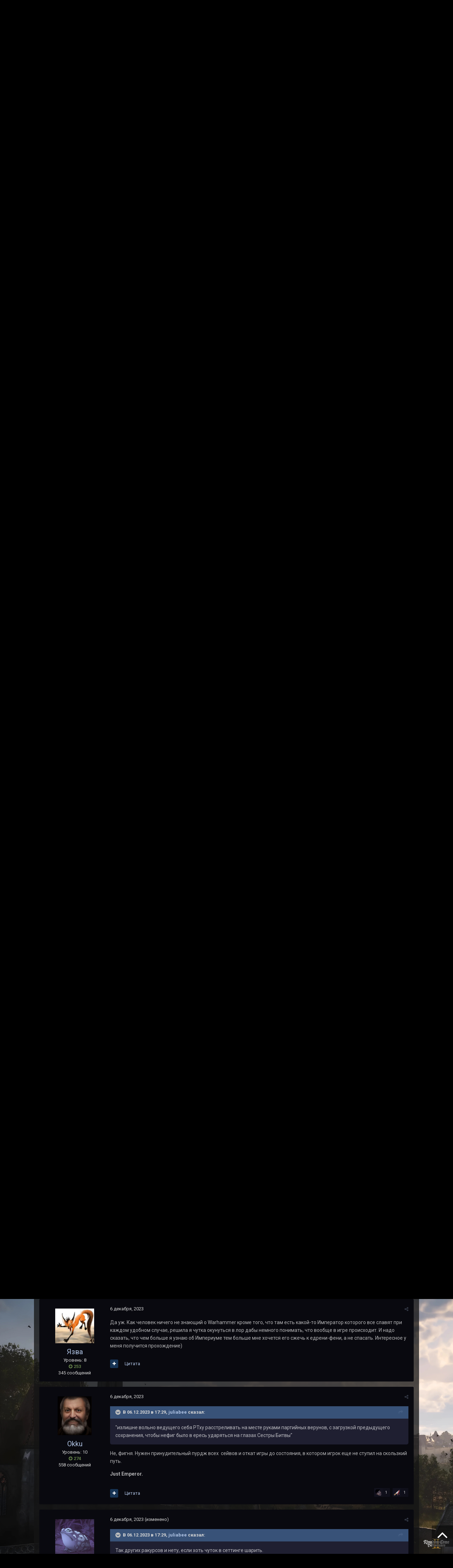

--- FILE ---
content_type: text/html;charset=UTF-8
request_url: https://forum.bioware.ru/topic/34380/?page=158&tab=comments
body_size: 42764
content:
<!DOCTYPE html>
<html lang="ru-RU" dir="ltr">
	<head>
		<title>Общее обсуждение Warhammer 40.000: Rogue Trade - Страница 158 - Rogue Trader - BioWare Russian Community</title>
		
			<!-- Google Tag Manager -->
        <script>(function(w,d,s,l,i){w[l]=w[l]||[];w[l].push({'gtm.start':
new Date().getTime(),event:'gtm.js'});var f=d.getElementsByTagName(s)[0],
j=d.createElement(s),dl=l!='dataLayer'?'&l='+l:'';j.async=true;j.src=
'https://www.googletagmanager.com/gtm.js?id='+i+dl;f.parentNode.insertBefore(j,f);
})(window,document,'script','dataLayer','GTM-NCVLHKH');</script>
        <!-- End Google Tag Manager -->
		
		<!--[if lt IE 9]>
			<link rel="stylesheet" type="text/css" href="//brcforum.sitkocdn.ru/css_built_8/5e61784858ad3c11f00b5706d12afe52_ie8.css.3433ea0a72ba2c60ce496ba09df4ae24.css.gz">
		    <script src="//forum.bioware.ru/applications/core/interface/html5shiv/html5shiv.js"></script>
		<![endif]-->
		
<meta charset="utf-8">

	<meta name="viewport" content="width=device-width, initial-scale=1">


	
	


	<meta name="twitter:card" content="summary" />


	
		<meta name="twitter:site" content="@biowareru" />
	


	
		
			
				<meta property="og:title" content="Общее обсуждение Warhammer 40.000: Rogue Trade">
			
		
	

	
		
			
				<meta property="og:type" content="object">
			
		
	

	
		
			
				<meta property="og:url" content="https://forum.bioware.ru/topic/34380/">
			
		
	

	
		
			
				<meta property="og:updated_time" content="2026-01-25T19:32:00Z">
			
		
	

	
		
			
				<meta property="og:site_name" content="BioWare Russian Community">
			
		
	

	
		
			
				<meta property="og:locale" content="ru_RU">
			
		
	


	
		<link rel="first" href="https://forum.bioware.ru/topic/34380/" />
	

	
		<link rel="prev" href="https://forum.bioware.ru/topic/34380/?page=157" />
	

	
		<link rel="next" href="https://forum.bioware.ru/topic/34380/?page=159" />
	

	
		<link rel="last" href="https://forum.bioware.ru/topic/34380/?page=627" />
	

	
		<link rel="canonical" href="https://forum.bioware.ru/topic/34380/?page=158" />
	

	
		<link as="style" rel="preload" href="https://forum.bioware.ru/applications/core/interface/ckeditor/ckeditor/skins/moono-dark/editor.css?t=K14H" />
	




<link rel="manifest" href="https://forum.bioware.ru/manifest.webmanifest/">
<meta name="msapplication-config" content="https://forum.bioware.ru/browserconfig.xml/">
<meta name="msapplication-starturl" content="/">
<meta name="application-name" content="BioWare Russian Community">
<meta name="apple-mobile-web-app-title" content="BioWare Russian Community">

	<meta name="theme-color" content="#000000">






		


	
		<link href="https://fonts.googleapis.com/css?family=Roboto:300,300i,400,400i,700,700i" rel="stylesheet" referrerpolicy="origin">
	



	<link rel="stylesheet" href="//brcforum.sitkocdn.ru/css_built_8/341e4a57816af3ba440d891ca87450ff_framework.css.092ac3273d5d6b9b39f7473e8f4927b4.css.gz?v=3fbec199cb" media="all">

	<link rel="stylesheet" href="//brcforum.sitkocdn.ru/css_built_8/05e81b71abe4f22d6eb8d1a929494829_responsive.css.aab80c5bc2bbf1dd5d12cc9945b8fa9c.css.gz?v=3fbec199cb" media="all">

	<link rel="stylesheet" href="//brcforum.sitkocdn.ru/css_built_8/20446cf2d164adcc029377cb04d43d17_flags.css.b8774db6e25d0e150d44ce2a90625285.css.gz?v=3fbec199cb" media="all">

	<link rel="stylesheet" href="//brcforum.sitkocdn.ru/css_built_8/90eb5adf50a8c640f633d47fd7eb1778_core.css.2bd8b0d49a411753661e90a3066a5cfd.css.gz?v=3fbec199cb" media="all">

	<link rel="stylesheet" href="//brcforum.sitkocdn.ru/css_built_8/5a0da001ccc2200dc5625c3f3934497d_core_responsive.css.d1e279384d47fe7ac8ef7748508dabf3.css.gz?v=3fbec199cb" media="all">

	<link rel="stylesheet" href="//brcforum.sitkocdn.ru/css_built_8/62e269ced0fdab7e30e026f1d30ae516_forums.css.a7599282656b5e51ebfe54cab5b74193.css.gz?v=3fbec199cb" media="all">

	<link rel="stylesheet" href="//brcforum.sitkocdn.ru/css_built_8/76e62c573090645fb99a15a363d8620e_forums_responsive.css.5b895b8177665101fafbe8fb0dcd5f0b.css.gz?v=3fbec199cb" media="all">

	<link rel="stylesheet" href="//brcforum.sitkocdn.ru/css_built_8/046e14a7d0a24afbe332ca4f2f603d81_awards.css.757bb67e9ea29257b3f48d9d3962ce14.css.gz?v=3fbec199cb" media="all">




<link rel="stylesheet" href="//brcforum.sitkocdn.ru/css_built_8/258adbb6e4f3e83cd3b355f84e3fa002_custom.css.7864fb064341bb7625feed8a5b35de73.css.gz?v=3fbec199cb" media="all">



		
		

	</head>
	<body class='ipsApp ipsApp_front bg-3 ipsJS_none ipsClearfix' data-controller='core.front.core.app' data-message="" data-pageApp='forums' data-pageLocation='front' data-pageModule='forums' data-pageController='topic' data-pageID='34380'>
      <div class="bodyBg"><div class='bgcover bg-6'></div></div>
		<a href='#elContent' class='ipsHide' title='Перейти к основному содержанию на этой странице' accesskey='m'>Перейти к содержанию</a>
		<div id='ipsLayout_header' class='ipsClearfix'>
			





			
<ul id='elMobileNav' class='ipsList_inline ipsResponsive_hideDesktop ipsResponsive_block' data-controller='core.front.core.mobileNav'>
	
		
			
			
				
				
			
				
					<li id='elMobileBreadcrumb'>
						<a href='https://forum.bioware.ru/forum/273/'>
							<span>Rogue Trader</span>
						</a>
					</li>
				
				
			
				
				
			
		
	
	
	
	<li >
		<a data-action="defaultStream" class='ipsType_light'  href='https://forum.bioware.ru/discover/'><i class='icon-newspaper'></i></a>
	</li>

	

	
		<li class='ipsJS_show'>
			<a href='https://forum.bioware.ru/search/'><i class='fa fa-search'></i></a>
		</li>
	
	<li data-ipsDrawer data-ipsDrawer-drawerElem='#elMobileDrawer'>
		<a href='#'>
			
			
				
			
			
			
			<i class='fa fa-navicon'></i>
		</a>
	</li>
</ul>
			<header>
				<div class='ipsLayout_container'>
					

<a href='https://forum.bioware.ru/' id='elSiteTitle' accesskey='1'>BioWare Russian Community</a>

					

	<ul id='elUserNav' class='ipsList_inline cSignedOut ipsClearfix ipsResponsive_hidePhone ipsResponsive_block'>
		
		<li id='elSignInLink'>
			<a href='https://forum.bioware.ru/login/' data-ipsMenu-closeOnClick="false" data-ipsMenu id='elUserSignIn'>
				Уже зарегистрированы? Войти &nbsp;<i class='fa fa-caret-down'></i>
			</a>
			
<div id='elUserSignIn_menu' class='ipsMenu ipsMenu_auto ipsHide'>
	<form accept-charset='utf-8' method='post' action='https://forum.bioware.ru/login/' data-controller="core.global.core.login">
		<input type="hidden" name="csrfKey" value="6dbc90a769328cc775ca18e8d446ea4d">
		<input type="hidden" name="ref" value="aHR0cHM6Ly9mb3J1bS5iaW93YXJlLnJ1L3RvcGljLzM0MzgwLz9wYWdlPTE1OCZ0YWI9Y29tbWVudHM=">
		<div data-role="loginForm">
			
			
			
				<div class='ipsColumns ipsColumns_noSpacing'>
					<div class='ipsColumn ipsColumn_wide' id='elUserSignIn_internal'>
						
<div class="ipsPad ipsForm ipsForm_vertical">
	<h4 class="ipsType_sectionHead">Войти</h4>
	<br><br>
	<ul class='ipsList_reset'>
		<li class="ipsFieldRow ipsFieldRow_noLabel ipsFieldRow_fullWidth">
			
			
				<input type="text" placeholder="Отображаемое имя или  email адрес" name="auth" autocomplete="email">
			
		</li>
		<li class="ipsFieldRow ipsFieldRow_noLabel ipsFieldRow_fullWidth">
			<input type="password" placeholder="Пароль" name="password" autocomplete="current-password">
		</li>
		<li class="ipsFieldRow ipsFieldRow_checkbox ipsClearfix">
			<span class="ipsCustomInput">
				<input type="checkbox" name="remember_me" id="remember_me_checkbox" value="1" checked aria-checked="true">
				<span></span>
			</span>
			<div class="ipsFieldRow_content">
				<label class="ipsFieldRow_label" for="remember_me_checkbox">Запомнить</label>
				<span class="ipsFieldRow_desc">Не рекомендуется для компьютеров с общим доступом</span>
			</div>
		</li>
		
			<li class="ipsFieldRow ipsFieldRow_checkbox ipsClearfix">
				<span class="ipsCustomInput">
					<input type="checkbox" name="anonymous" id="anonymous_checkbox" value="1" aria-checked="false">
					<span></span>
				</span>
				<div class="ipsFieldRow_content">
					<label class="ipsFieldRow_label" for="anonymous_checkbox">Войти анонимно</label>
				</div>
			</li>
		
		<li class="ipsFieldRow ipsFieldRow_fullWidth">
			<br>
			<button type="submit" name="_processLogin" value="usernamepassword" class="ipsButton ipsButton_primary ipsButton_small" id="elSignIn_submit">Войти</button>
			
				<br>
				<p class="ipsType_right ipsType_small">
					
						<a href='https://forum.bioware.ru/lostpassword/' data-ipsDialog data-ipsDialog-title='Забыли пароль?'>
					
					Забыли пароль?</a>
				</p>
			
		</li>
	</ul>
</div>
					</div>
					<div class='ipsColumn ipsColumn_wide'>
						<div class='ipsPad' id='elUserSignIn_external'>
							<div class='ipsAreaBackground_light ipsPad_half'>
								
									<p class='ipsType_reset ipsType_small ipsType_center'><strong>Или войти с помощью одного из сервисов</strong></p>
								
								
									<div class='ipsPad_half ipsType_center'>
										

<button type="submit" name="_processLogin" value="2" class='ipsButton ipsButton_verySmall ipsButton_fullWidth ipsSocial ipsSocial_facebook' style="background-color: #3a579a">
	
		<span class='ipsSocial_icon'>
			
				<i class='fa fa-facebook-official'></i>
			
		</span>
		<span class='ipsSocial_text'>Войти с помощью Facebook</span>
	
</button>
									</div>
								
									<div class='ipsPad_half ipsType_center'>
										

<button type="submit" name="_processLogin" value="9" class='ipsButton ipsButton_verySmall ipsButton_fullWidth ipsSocial ipsSocial_twitter' style="background-color: #00abf0">
	
		<span class='ipsSocial_icon'>
			
				<i class='fa fa-twitter'></i>
			
		</span>
		<span class='ipsSocial_text'>Войти с помощью Twitter</span>
	
</button>
									</div>
								
									<div class='ipsPad_half ipsType_center'>
										

<button type="submit" name="_processLogin" value="3" class='ipsButton ipsButton_verySmall ipsButton_fullWidth ipsSocial ipsSocial_google' style="background-color: #4285F4">
	
		<span class='ipsSocial_icon'>
			
				<i class='fa fa-google'></i>
			
		</span>
		<span class='ipsSocial_text'>Войти с помощью Google</span>
	
</button>
									</div>
								
									<div class='ipsPad_half ipsType_center'>
										

<button type="submit" name="_processLogin" value="12" class='ipsButton ipsButton_verySmall ipsButton_fullWidth ipsSocial ipsSocial_vkcom' style="background-color: #4a76a8">
	
		<span class='ipsSocial_icon'>
			
				<i class='fa fa-vk'></i>
			
		</span>
		<span class='ipsSocial_text'>Войти с помощью VK.com</span>
	
</button>
									</div>
								
							</div>
						</div>
					</div>
				</div>
			
		</div>
	</form>
</div>
		</li>
		
			<li>
				
					<a href='https://forum.bioware.ru/register/' data-ipsDialog data-ipsDialog-size='narrow' data-ipsDialog-title='Регистрация' id='elRegisterButton' class='ipsButton ipsButton_normal ipsButton_primary'>Регистрация</a>
				
			</li>
		
	</ul>

				</div>
			</header>
			

	<nav data-controller='core.front.core.navBar' class=''>
		<div class='ipsNavBar_primary ipsLayout_container  ipsClearfix'>
			

	<div id="elSearchWrapper" class="ipsPos_right">
		<div id='elSearch' class='' data-controller='core.front.core.quickSearch'>
			<form accept-charset='utf-8' action='//forum.bioware.ru/search/?do=quicksearch' method='post'>
				<input type='search' id='elSearchField' placeholder='Поиск...' name='q' autocomplete='off'>
				<button class='cSearchSubmit' type="submit"><i class="fa fa-search"></i></button>
				<div id="elSearchExpanded">
					<div class="ipsMenu_title">
						Искать в
					</div>
					<ul class="ipsSideMenu_list ipsSideMenu_withRadios ipsSideMenu_small ipsType_normal" data-ipsSideMenu data-ipsSideMenu-type="radio" data-ipsSideMenu-responsive="false" data-role="searchContexts">
						<li>
							<span class='ipsSideMenu_item ipsSideMenu_itemActive' data-ipsMenuValue='all'>
								<input type="radio" name="type" value="all" checked id="elQuickSearchRadio_type_all">
								<label for='elQuickSearchRadio_type_all' id='elQuickSearchRadio_type_all_label'>Везде</label>
							</span>
						</li>
						
						
							<li>
								<span class='ipsSideMenu_item' data-ipsMenuValue='forums_topic'>
									<input type="radio" name="type" value="forums_topic" id="elQuickSearchRadio_type_forums_topic">
									<label for='elQuickSearchRadio_type_forums_topic' id='elQuickSearchRadio_type_forums_topic_label'>Темы</label>
								</span>
							</li>
						
						
							
								<li>
									<span class='ipsSideMenu_item' data-ipsMenuValue='contextual_{&quot;type&quot;:&quot;forums_topic&quot;,&quot;nodes&quot;:273}'>
										<input type="radio" name="type" value='contextual_{&quot;type&quot;:&quot;forums_topic&quot;,&quot;nodes&quot;:273}' id='elQuickSearchRadio_type_contextual_c8cecafd319c002bb13709e859776a60'>
										<label for='elQuickSearchRadio_type_contextual_c8cecafd319c002bb13709e859776a60' id='elQuickSearchRadio_type_contextual_c8cecafd319c002bb13709e859776a60_label'>Этот форум</label>
									</span>
								</li>
							
								<li>
									<span class='ipsSideMenu_item' data-ipsMenuValue='contextual_{&quot;type&quot;:&quot;forums_topic&quot;,&quot;item&quot;:34380}'>
										<input type="radio" name="type" value='contextual_{&quot;type&quot;:&quot;forums_topic&quot;,&quot;item&quot;:34380}' id='elQuickSearchRadio_type_contextual_a9599207cd64b87784739ffae7fd772e'>
										<label for='elQuickSearchRadio_type_contextual_a9599207cd64b87784739ffae7fd772e' id='elQuickSearchRadio_type_contextual_a9599207cd64b87784739ffae7fd772e_label'>Эта тема</label>
									</span>
								</li>
							
						
						<li data-role="showMoreSearchContexts">
							<span class='ipsSideMenu_item' data-action="showMoreSearchContexts" data-exclude="forums_topic">
								Ещё...
							</span>
						</li>
					</ul>
					<div class="ipsMenu_title">
						Поиск контента, содержащего...
					</div>
					<ul class='ipsSideMenu_list ipsSideMenu_withRadios ipsSideMenu_small ipsType_normal' role="radiogroup" data-ipsSideMenu data-ipsSideMenu-type="radio" data-ipsSideMenu-responsive="false" data-filterType='andOr'>
						
							<li>
								<span class='ipsSideMenu_item ipsSideMenu_itemActive' data-ipsMenuValue='or'>
									<input type="radio" name="search_and_or" value="or" checked id="elRadio_andOr_or">
									<label for='elRadio_andOr_or' id='elField_andOr_label_or'><em>Любое</em> слово запроса</label>
								</span>
							</li>
						
							<li>
								<span class='ipsSideMenu_item ' data-ipsMenuValue='and'>
									<input type="radio" name="search_and_or" value="and"  id="elRadio_andOr_and">
									<label for='elRadio_andOr_and' id='elField_andOr_label_and'><em>Все</em> слова запроса</label>
								</span>
							</li>
						
					</ul>
					<div class="ipsMenu_title">
						Поиск результатов в...
					</div>
					<ul class='ipsSideMenu_list ipsSideMenu_withRadios ipsSideMenu_small ipsType_normal' role="radiogroup" data-ipsSideMenu data-ipsSideMenu-type="radio" data-ipsSideMenu-responsive="false" data-filterType='searchIn'>
						<li>
							<span class='ipsSideMenu_item ipsSideMenu_itemActive' data-ipsMenuValue='all'>
								<input type="radio" name="search_in" value="all" checked id="elRadio_searchIn_and">
								<label for='elRadio_searchIn_and' id='elField_searchIn_label_all'>Заголовки и содержание контента</label>
							</span>
						</li>
						<li>
							<span class='ipsSideMenu_item' data-ipsMenuValue='titles'>
								<input type="radio" name="search_in" value="titles" id="elRadio_searchIn_titles">
								<label for='elRadio_searchIn_titles' id='elField_searchIn_label_titles'>Только заголовки контента</label>
							</span>
						</li>
					</ul>
				</div>
			</form>
		</div>
	</div>

			<ul data-role="primaryNavBar" class='ipsResponsive_showDesktop ipsResponsive_block'>
				


	
		
		
		<li  id='elNavSecondary_13' data-role="navBarItem" data-navApp="core" data-navExt="CustomItem">
			
			
				<a href="https://www.bioware.ru"  data-navItem-id="13" >
					www.BioWare.ru
				</a>
			
			
		</li>
	
	

	
		
		
		<li  id='elNavSecondary_21' data-role="navBarItem" data-navApp="core" data-navExt="CustomItem">
			
			
				<a href="http://www.brcgames.ru"  data-navItem-id="21" >
					www.BRCGames.ru
				</a>
			
			
		</li>
	
	

	
		
		
			
		
		<li class='ipsNavBar_active' data-active id='elNavSecondary_1' data-role="navBarItem" data-navApp="core" data-navExt="CustomItem">
			
			
				<a href="https://forum.bioware.ru"  data-navItem-id="1" data-navDefault>
					Сайт
				</a>
			
			
				<ul class='ipsNavBar_secondary ' data-role='secondaryNavBar'>
					


	
		
		
			
		
		<li class='ipsNavBar_active' data-active id='elNavSecondary_8' data-role="navBarItem" data-navApp="forums" data-navExt="Forums">
			
			
				<a href="https://forum.bioware.ru"  data-navItem-id="8" data-navDefault>
					Форумы
				</a>
			
			
		</li>
	
	

	
		
		
		<li  id='elNavSecondary_9' data-role="navBarItem" data-navApp="calendar" data-navExt="Calendar">
			
			
				<a href="https://forum.bioware.ru/calendar/"  data-navItem-id="9" >
					Календарь
				</a>
			
			
		</li>
	
	

	
		
		
		<li  id='elNavSecondary_10' data-role="navBarItem" data-navApp="core" data-navExt="Guidelines">
			
			
				<a href="https://forum.bioware.ru/guidelines/"  data-navItem-id="10" >
					Правила
				</a>
			
			
		</li>
	
	

	
		
		
		<li  id='elNavSecondary_11' data-role="navBarItem" data-navApp="core" data-navExt="StaffDirectory">
			
			
				<a href="https://forum.bioware.ru/staff/"  data-navItem-id="11" >
					Модераторы
				</a>
			
			
		</li>
	
	

	
		
		
		<li  id='elNavSecondary_12' data-role="navBarItem" data-navApp="core" data-navExt="OnlineUsers">
			
			
				<a href="https://forum.bioware.ru/online/"  data-navItem-id="12" >
					Пользователи онлайн
				</a>
			
			
		</li>
	
	

					<li class='ipsHide' id='elNavigationMore_1' data-role='navMore'>
						<a href='#' data-ipsMenu data-ipsMenu-appendTo='#elNavigationMore_1' id='elNavigationMore_1_dropdown'>Больше <i class='fa fa-caret-down'></i></a>
						<ul class='ipsHide ipsMenu ipsMenu_auto' id='elNavigationMore_1_dropdown_menu' data-role='moreDropdown'></ul>
					</li>
				</ul>
			
		</li>
	
	

	
		
		
		<li  id='elNavSecondary_2' data-role="navBarItem" data-navApp="core" data-navExt="CustomItem">
			
			
				<a href="https://forum.bioware.ru/discover/"  data-navItem-id="2" >
					Активность
				</a>
			
			
				<ul class='ipsNavBar_secondary ipsHide' data-role='secondaryNavBar'>
					


	
		
		
		<li  id='elNavSecondary_3' data-role="navBarItem" data-navApp="core" data-navExt="AllActivity">
			
			
				<a href="https://forum.bioware.ru/discover/"  data-navItem-id="3" >
					Активность
				</a>
			
			
		</li>
	
	

	
		
		
		<li  id='elNavSecondary_4' data-role="navBarItem" data-navApp="core" data-navExt="YourActivityStreams">
			
			
				<a href="#"  data-navItem-id="4" >
					Ленты моей активности
				</a>
			
			
		</li>
	
	

	
		
		
		<li  id='elNavSecondary_5' data-role="navBarItem" data-navApp="core" data-navExt="YourActivityStreamsItem">
			
			
				<a href="https://forum.bioware.ru/discover/unread/"  data-navItem-id="5" >
					Непрочитанный контент
				</a>
			
			
		</li>
	
	

	
		
		
		<li  id='elNavSecondary_6' data-role="navBarItem" data-navApp="core" data-navExt="YourActivityStreamsItem">
			
			
				<a href="https://forum.bioware.ru/discover/content-started/"  data-navItem-id="6" >
					Созданный мной контент
				</a>
			
			
		</li>
	
	

	
		
		
		<li  id='elNavSecondary_7' data-role="navBarItem" data-navApp="core" data-navExt="Search">
			
			
				<a href="https://forum.bioware.ru/search/"  data-navItem-id="7" >
					Поиск
				</a>
			
			
		</li>
	
	

					<li class='ipsHide' id='elNavigationMore_2' data-role='navMore'>
						<a href='#' data-ipsMenu data-ipsMenu-appendTo='#elNavigationMore_2' id='elNavigationMore_2_dropdown'>Больше <i class='fa fa-caret-down'></i></a>
						<ul class='ipsHide ipsMenu ipsMenu_auto' id='elNavigationMore_2_dropdown_menu' data-role='moreDropdown'></ul>
					</li>
				</ul>
			
		</li>
	
	

	
		
		
		<li  id='elNavSecondary_22' data-role="navBarItem" data-navApp="core" data-navExt="CustomItem">
			
			
				<a href="https://boosty.to/biowareru"  data-navItem-id="22" >
					Поддержи нас на Boosty!
				</a>
			
			
		</li>
	
	

	
		
		
		<li  id='elNavSecondary_17' data-role="navBarItem" data-navApp="core" data-navExt="CustomItem">
			
			
				<a href="https://www.facebook.com/biowareru/" target='_blank' rel="noopener" data-navItem-id="17" >
					BRC в Facebook
				</a>
			
			
		</li>
	
	

	
		
		
		<li  id='elNavSecondary_15' data-role="navBarItem" data-navApp="core" data-navExt="Leaderboard">
			
			
				<a href="https://forum.bioware.ru/leaderboard/"  data-navItem-id="15" >
					Лидеры
				</a>
			
			
		</li>
	
	

	
		
		
		<li  id='elNavSecondary_16' data-role="navBarItem" data-navApp="awards" data-navExt="Awards">
			
			
				<a href="https://forum.bioware.ru/awards/"  data-navItem-id="16" >
					Awards
				</a>
			
			
		</li>
	
	

	
	

	
	

				<li class='ipsHide' id='elNavigationMore' data-role='navMore'>
					<a href='#' data-ipsMenu data-ipsMenu-appendTo='#elNavigationMore' id='elNavigationMore_dropdown'>Больше</a>
					<ul class='ipsNavBar_secondary ipsHide' data-role='secondaryNavBar'>
						<li class='ipsHide' id='elNavigationMore_more' data-role='navMore'>
							<a href='#' data-ipsMenu data-ipsMenu-appendTo='#elNavigationMore_more' id='elNavigationMore_more_dropdown'>Больше <i class='fa fa-caret-down'></i></a>
							<ul class='ipsHide ipsMenu ipsMenu_auto' id='elNavigationMore_more_dropdown_menu' data-role='moreDropdown'></ul>
						</li>
					</ul>
				</li>
			</ul>
		</div>
	</nav>

		</div>
		<main id='ipsLayout_body' class='ipsLayout_container'>
			<div id='ipsLayout_contentArea'>
				<div id='ipsLayout_contentWrapper'>
					
<nav class='ipsBreadcrumb ipsBreadcrumb_top ipsFaded_withHover'>
	

	<ul class='ipsList_inline ipsPos_right'>
		
		<li >
			<a data-action="defaultStream" class='ipsType_light '  href='https://forum.bioware.ru/discover/'><i class='icon-newspaper'></i> <span>Активность</span></a>
		</li>
		
	</ul>

	<ul data-role="breadcrumbList">
		<li>
			<a title="Главная" href='https://forum.bioware.ru/'>
				<span><i class='fa fa-home'></i> Главная <i class='fa fa-angle-right'></i></span>
			</a>
		</li>
		
		
			<li>
				
					<a href='https://forum.bioware.ru/forum/272/'>
						<span>Owlcat Games <i class='fa fa-angle-right'></i></span>
					</a>
				
			</li>
		
			<li>
				
					<a href='https://forum.bioware.ru/forum/273/'>
						<span>Rogue Trader <i class='fa fa-angle-right'></i></span>
					</a>
				
			</li>
		
			<li>
				
					Общее обсуждение Warhammer 40.000: Rogue Trade
				
			</li>
		
	</ul>
</nav>
					
					<div id='ipsLayout_mainArea'>
						<a id='elContent'></a>
						
						
						
						

	


	<div class='cAnnouncementsContent'>
		
		<div class='cAnnouncementContentTop ipsMessage ipsMessage_information ipsType_center'>
            
            <a href='https://boosty.to/biowareru' target="_blank" rel='noopener'>Поддержать BRC на Boosty</a>
            
		</div>
		
	</div>



						






<div class="ipsPageHeader ipsClearfix">
	
		<div class='ipsPos_right ipsResponsive_noFloat ipsResponsive_hidePhone'>
			

<div data-followApp='forums' data-followArea='topic' data-followID='34380' data-controller='core.front.core.followButton'>
	
		<span class='ipsType_light ipsType_blendLinks ipsResponsive_hidePhone ipsResponsive_inline'><i class='fa fa-info-circle'></i> <a href='https://forum.bioware.ru/login/' title='Перейти на страницу авторизации'>Авторизация</a>&nbsp;&nbsp;</span>
	
	

	<div class="ipsFollow ipsPos_middle ipsButton ipsButton_link ipsButton_verySmall " data-role="followButton">
		
			<a href='https://forum.bioware.ru/index.php?app=core&amp;module=system&amp;controller=notifications&amp;do=followers&amp;follow_app=forums&amp;follow_area=topic&amp;follow_id=34380' title='Посмотреть подписчиков' class='ipsType_blendLinks ipsType_noUnderline' data-ipsTooltip data-ipsDialog data-ipsDialog-size='narrow' data-ipsDialog-title='Кто подписан на это'>Подписчики</a>
			<a class='ipsCommentCount' href='https://forum.bioware.ru/index.php?app=core&amp;module=system&amp;controller=notifications&amp;do=followers&amp;follow_app=forums&amp;follow_area=topic&amp;follow_id=34380' title='Посмотреть подписчиков' data-ipsTooltip data-ipsDialog data-ipsDialog-size='narrow' data-ipsDialog-title='Кто подписан на это'>25</a>
		
	</div>

</div>
		</div>
		<div class='ipsPos_right ipsResponsive_noFloat ipsResponsive_hidePhone'>
			



		</div>
		
	
	<div class='ipsPhotoPanel ipsPhotoPanel_small ipsPhotoPanel_notPhone ipsClearfix'>
		


	<a href="https://forum.bioware.ru/profile/35153/" data-ipsHover data-ipsHover-target="https://forum.bioware.ru/profile/35153/?do=hovercard" class="ipsUserPhoto ipsUserPhoto_small" title="Перейти в профиль drakonid999">
		<img src='//brcforum.sitkocdn.ru/monthly_2021_06/IMG_20210611_111006.thumb.jpg.b1fad9147d2d1da656602392e7e1ee3c.jpg' alt='drakonid999'>
	</a>

		<div>
			<h1 class='ipsType_pageTitle ipsContained_container'>
				
					
					
						<span><span class="ipsBadge ipsBadge_icon ipsBadge_positive" data-ipsTooltip title='Закреплено'><i class='fa fa-thumb-tack'></i></span></span>
					
					
				

				
				
					<span class='ipsType_break ipsContained'>
						<span>Общее обсуждение Warhammer 40.000: Rogue Trade</span>
					</span>
				
			</h1>
			
			<p class='ipsType_reset ipsType_blendLinks '>
				<span class='ipsType_normal'>
				
					Автор 


<a href="https://forum.bioware.ru/profile/35153/" data-ipshover data-ipshover-target="https://forum.bioware.ru/profile/35153/?do=hovercard&amp;referrer=https%253A%252F%252Fforum.bioware.ru%252Ftopic%252F34380%252F%253Fpage%253D158%2526tab%253Dcomments" title="Перейти в профиль drakonid999" class="ipsType_break">drakonid999</a>,  <span class='ipsType_light'><time datetime='2022-06-02T17:05:22Z' title='02.06.2022 17:05 ' data-short='3 г'>2 июня, 2022</time> в <a href="https://forum.bioware.ru/forum/273/">Rogue Trader</a></span>
				
				</span>
				<br>
			</p>
			
		</div>
	</div>
</div>








<div class='ipsClearfix'>
	
	
	<ul class="ipsToolList ipsToolList_horizontal ipsClearfix ipsSpacer_both ">
		
			<li class='ipsToolList_primaryAction'>
				<span data-controller='forums.front.topic.reply'>
					
						<a href='#replyForm' class='ipsButton ipsButton_important ipsButton_medium ipsButton_fullWidth' data-action='replyToTopic'>Ответить</a>
					
				</span>
			</li>
		
		
		
	</ul>
</div>

<div data-controller='core.front.core.commentFeed,forums.front.topic.view, core.front.core.ignoredComments' data-autoPoll data-baseURL='https://forum.bioware.ru/topic/34380/'  data-feedID='topic-34380' class='cTopic ipsClear ipsSpacer_top'>
	
			

				<div class="ipsClearfix ipsClear ipsSpacer_bottom">
					
					
						


	
	<ul class='ipsPagination' id='elPagination_edb66e6ab862fbca62dfd07ecbbd3b63_1975558425' data-ipsPagination-seoPagination='false' data-pages='627' >
		
			
				<li class='ipsPagination_first'><a href='https://forum.bioware.ru/topic/34380/#comments' rel="first" data-page='1' data-ipsTooltip title='Первая страница'><i class='fa fa-angle-double-left'></i></a></li>
				<li class='ipsPagination_prev'><a href='https://forum.bioware.ru/topic/34380/?&amp;page=157#comments' rel="prev" data-page='157' data-ipsTooltip title='Предыдущая страница'>Назад</a></li>
				
					<li class='ipsPagination_page'><a href='https://forum.bioware.ru/topic/34380/?&amp;page=153#comments' data-page='153'>153</a></li>
				
					<li class='ipsPagination_page'><a href='https://forum.bioware.ru/topic/34380/?&amp;page=154#comments' data-page='154'>154</a></li>
				
					<li class='ipsPagination_page'><a href='https://forum.bioware.ru/topic/34380/?&amp;page=155#comments' data-page='155'>155</a></li>
				
					<li class='ipsPagination_page'><a href='https://forum.bioware.ru/topic/34380/?&amp;page=156#comments' data-page='156'>156</a></li>
				
					<li class='ipsPagination_page'><a href='https://forum.bioware.ru/topic/34380/?&amp;page=157#comments' data-page='157'>157</a></li>
				
			
			<li class='ipsPagination_page ipsPagination_active'><a href='https://forum.bioware.ru/topic/34380/?&amp;page=158#comments' data-page='158'>158</a></li>
			
				
					<li class='ipsPagination_page'><a href='https://forum.bioware.ru/topic/34380/?&amp;page=159#comments' data-page='159'>159</a></li>
				
					<li class='ipsPagination_page'><a href='https://forum.bioware.ru/topic/34380/?&amp;page=160#comments' data-page='160'>160</a></li>
				
					<li class='ipsPagination_page'><a href='https://forum.bioware.ru/topic/34380/?&amp;page=161#comments' data-page='161'>161</a></li>
				
					<li class='ipsPagination_page'><a href='https://forum.bioware.ru/topic/34380/?&amp;page=162#comments' data-page='162'>162</a></li>
				
					<li class='ipsPagination_page'><a href='https://forum.bioware.ru/topic/34380/?&amp;page=163#comments' data-page='163'>163</a></li>
				
				<li class='ipsPagination_next'><a href='https://forum.bioware.ru/topic/34380/?&amp;page=159#comments' rel="next" data-page='159' data-ipsTooltip title='Следующая страница'>Далее</a></li>
				<li class='ipsPagination_last'><a href='https://forum.bioware.ru/topic/34380/?&amp;page=627#comments' rel="last" data-page='627' data-ipsTooltip title='Последняя страница'><i class='fa fa-angle-double-right'></i></a></li>
			
			
				<li class='ipsPagination_pageJump'>
					<a href='#' data-ipsMenu data-ipsMenu-closeOnClick='false' data-ipsMenu-appendTo='#elPagination_edb66e6ab862fbca62dfd07ecbbd3b63_1975558425' id='elPagination_edb66e6ab862fbca62dfd07ecbbd3b63_1975558425_jump'>Страница 158 из 627 &nbsp;<i class='fa fa-caret-down'></i></a>
					<div class='ipsMenu ipsMenu_narrow ipsPad ipsHide' id='elPagination_edb66e6ab862fbca62dfd07ecbbd3b63_1975558425_jump_menu'>
						<form accept-charset='utf-8' method='post' action='https://forum.bioware.ru/topic/34380/#comments' data-role="pageJump">
							<ul class='ipsForm ipsForm_horizontal'>
								<li class='ipsFieldRow'>
									<input type='number' min='1' max='627' placeholder='Номер страницы' class='ipsField_fullWidth' name='page'>
								</li>
								<li class='ipsFieldRow ipsFieldRow_fullWidth'>
									<input type='submit' class='ipsButton_fullWidth ipsButton ipsButton_verySmall ipsButton_primary' value='Поехали'>
								</li>
							</ul>
						</form>
					</div>
				</li>
			
		
	</ul>

					
				</div>
			
	

	

<div data-controller='core.front.core.recommendedComments' data-url='https://forum.bioware.ru/topic/34380/?recommended=comments' class='ipsAreaBackground ipsPad ipsBox ipsBox_transparent ipsSpacer_bottom ipsRecommendedComments ipsHide'>
	<div data-role="recommendedComments">
		<h2 class='ipsType_sectionHead ipsType_large'>Рекомендуемые сообщения</h2>
		
	</div>
</div>
	
	<div id="elPostFeed" data-role='commentFeed' data-controller='core.front.core.moderation' >
		<form action="https://forum.bioware.ru/topic/34380/?csrfKey=6dbc90a769328cc775ca18e8d446ea4d&amp;do=multimodComment" method="post" data-ipsPageAction data-role='moderationTools'>
			
			
				
					
					
					




<a id="comment-3749878"></a>
<article  id="elComment_3749878" class="cPost ipsBox  ipsComment  ipsComment_parent ipsClearfix ipsClear ipsColumns ipsColumns_noSpacing ipsColumns_collapsePhone   ">
	

	<div class="cAuthorPane cAuthorPane_mobile ipsResponsive_showPhone ipsResponsive_block">
		<h3 class="ipsType_sectionHead cAuthorPane_author ipsResponsive_showPhone ipsResponsive_inlineBlock ipsType_break ipsType_blendLinks ipsTruncate ipsTruncate_line">
			


<a href="https://forum.bioware.ru/profile/35153/" data-ipshover data-ipshover-target="https://forum.bioware.ru/profile/35153/?do=hovercard&amp;referrer=https%253A%252F%252Fforum.bioware.ru%252Ftopic%252F34380%252F%253Fpage%253D158%2526tab%253Dcomments" title="Перейти в профиль drakonid999" class="ipsType_break">drakonid999</a>
			<span class="ipsResponsive_showPhone ipsResponsive_inline">  

	
		<span title="Общая репутация пользователя" data-ipsTooltip class='ipsRepBadge ipsRepBadge_positive'>
	
			<i class='fa fa-plus-circle'></i> 4 639
	
		</span>
	
</span>
		</h3>
		<div class="cAuthorPane_photo">
			


	<a href="https://forum.bioware.ru/profile/35153/" data-ipsHover data-ipsHover-target="https://forum.bioware.ru/profile/35153/?do=hovercard" class="ipsUserPhoto ipsUserPhoto_large" title="Перейти в профиль drakonid999">
		<img src='//brcforum.sitkocdn.ru/monthly_2021_06/IMG_20210611_111006.thumb.jpg.b1fad9147d2d1da656602392e7e1ee3c.jpg' alt='drakonid999'>
	</a>

		</div>
	</div>
	<aside class="ipsComment_author cAuthorPane ipsColumn ipsColumn_medium ipsResponsive_hidePhone">
      <div class="cAuthorPane_photo">
				


	<a href="https://forum.bioware.ru/profile/35153/" data-ipsHover data-ipsHover-target="https://forum.bioware.ru/profile/35153/?do=hovercard" class="ipsUserPhoto ipsUserPhoto_large" title="Перейти в профиль drakonid999">
		<img src='//brcforum.sitkocdn.ru/monthly_2021_06/IMG_20210611_111006.jpg.497ff106f783c3b033832c82dfae57a8.jpg' alt='drakonid999'>
	</a>

			</div>
		<h3 class="ipsType_sectionHead cAuthorPane_author ipsType_blendLinks ipsType_break">
<strong>


<a href="https://forum.bioware.ru/profile/35153/" data-ipshover data-ipshover-target="https://forum.bioware.ru/profile/35153/?do=hovercard&amp;referrer=https%253A%252F%252Fforum.bioware.ru%252Ftopic%252F34380%252F%253Fpage%253D158%2526tab%253Dcomments" title="Перейти в профиль drakonid999" class="ipsType_break">drakonid999</a>
			</strong> <span class="ipsResponsive_showPhone ipsResponsive_inline">  

	
		<span title="Общая репутация пользователя" data-ipsTooltip class='ipsRepBadge ipsRepBadge_positive'>
	
			<i class='fa fa-plus-circle'></i> 4 639
	
		</span>
	
</span>
</h3>

		<ul class="cAuthorPane_info ipsList_reset">
			
				<li class="ipsType_break">Вне уровней</li>
			

			
			
				<li>

	
		<span title="Общая репутация пользователя" data-ipsTooltip class='ipsRepBadge ipsRepBadge_positive'>
	
			<i class='fa fa-plus-circle'></i> 4 639
	
		</span>
	
</li>
				<li class="ipsType_light">4 464 сообщения</li>
				
			
		
</ul>
	</aside>
	<div class="ipsColumn ipsColumn_fluid">
		

<div id="comment-3749878_wrap" data-controller="core.front.core.comment" data-commentapp="forums" data-commenttype="forums" data-commentid="3749878" data-quotedata="{&quot;userid&quot;:35153,&quot;username&quot;:&quot;drakonid999&quot;,&quot;timestamp&quot;:1654189522,&quot;contentapp&quot;:&quot;forums&quot;,&quot;contenttype&quot;:&quot;forums&quot;,&quot;contentid&quot;:34380,&quot;contentclass&quot;:&quot;forums_Topic&quot;,&quot;contentcommentid&quot;:3749878}" class="ipsComment_content ipsType_medium  ipsFaded_withHover">
	

	<div class="ipsComment_meta ipsType_light">
		<div class="ipsPos_right ipsType_light ipsType_reset ipsFaded ipsFaded_more ipsType_blendLinks">
			<ul class="ipsList_inline ipsComment_tools">
				
				
				
					<li><a class="ipsType_blendLinks" href="https://forum.bioware.ru/topic/34380/" data-ipstooltip title="Поделиться сообщением" data-ipsmenu data-ipsmenu-closeonclick="false" id="elSharePost_3749878" data-role="shareComment"><i class="fa fa-share-alt"></i></a></li>
				
				
			</ul>
		</div>

		<div class="ipsType_reset">
			<a href="https://forum.bioware.ru/topic/34380/?do=findComment&amp;comment=3749878" class="ipsType_blendLinks"><time datetime='2022-06-02T17:05:22Z' title='02.06.2022 17:05 ' data-short='3 г'>2 июня, 2022</time></a>
			<span class="ipsResponsive_hidePhone">
				
				
			</span>
		</div>
	</div>

	


	<div class="cPost_contentWrap ipsPad">
		
		<div data-role="commentContent" class="ipsType_normal ipsType_richText ipsContained" data-controller="core.front.core.lightboxedImages">
			<p style="text-align:center;">
	<img alt="rogue-trader.png" class="ipsImage ipsImage_thumbnailed" data-fileid="308541" data-ratio="83.54" data-unique="reepu5qq8" style="height: auto;" width="650" data-src="//brcforum.sitkocdn.ru/monthly_2023_10/rogue-trader.png.ab252e201a148e04abf598a4f3781505.png" src="https://forum.bioware.ru/applications/core/interface/js/spacer.png"><br>
	<br>
	<strong>Во тьме далекого будущего есть только война. Ну и похоже немного романов.</strong><br>
	<br>
	<span style="color:#e67e22;"><b>Мир-кузница</b>:</span> <img alt="2.jpg.91aa3ce6818baf4e4fb502f73a54154b.jpg" class="ipsImage ipsImage_thumbnailed" data-fileid="280100" data-ratio="96.35" style="height:auto;" width="137" data-src="//brcforum.sitkocdn.ru/monthly_2022_06/2.jpg.91aa3ce6818baf4e4fb502f73a54154b.jpg" src="https://forum.bioware.ru/applications/core/interface/js/spacer.png">
</p>

<p style="text-align:center;">
	 <span style="color:#e67e22;"><strong>Порты прибытия</strong>:</span> PC (Steam, GOG, EGS) PS5, XBOX X|S.
</p>

<p style="text-align:center;">
	<span style="color:#e67e22;"><strong>Миллениум</strong>:</span> 07.12.23.
</p>

<hr>
<p>
	Первая классическая cRPG по вселенной Warhammer 40000. Вам предстоит взять на себя роль Вольного торговца, отпрыска древней династии отважных каперов, которые правят собственной торговой империей и исследуют окраины имперского пространства с благословения самого Императора. Благодаря своему торговому ордеру - Вольный торговец наделен привилегиями и властью, превосходящими воображение, а также задачей расширить границы Империума. В вашем распоряжении гигантский корабль огромной мощности и бесчисленное количество слуг и персонала, готовых выполнить приказ своего повелителя. Ваше приключения начинаются на просторах Коронуса - коварной области неисследованного космоса на границе владений человечества.
</p>

<div>
	<div class="dfSpoiler">
		<div class="dfSpoiler_header">
			<span>Трейлер</span> <span class="dfSpoiler_arrow"> </span>
		</div>

		<div class="dfSpoiler_wrapper">
			<div class="dfSpoiler_content">
				<div class="ipsEmbeddedVideo">
					<div>
						<iframe allowfullscreen="" frameborder="0" height="113" id="ips_uid_3599_4" width="200" data-embed-src="https://www.youtube.com/embed/I4VUmndj9rw?feature=oembed"></iframe>
					</div>
				</div>

				<p style="text-align:center;">
					 
				</p>
			</div>

			<div class="dfSpoiler_hide">
				<span>Hide</span> <span class="dfSpoiler_arrow"> </span>
			</div>
		</div>
	</div>

	<div>
		<div class="dfSpoiler">
			<div class="dfSpoiler_header">
				<span>Скриншоты</span> <span class="dfSpoiler_arrow"> </span>
			</div>

			<div class="dfSpoiler_wrapper">
				<div class="dfSpoiler_content">
					<p>
						<a class="ipsAttachLink ipsAttachLink_image" data-fileext="jpg" data-fileid="280101" href="//brcforum.sitkocdn.ru/monthly_2022_06/2072831447_1.jpg.5216c175fdd1ba484b255491717130b6.jpg" rel=""><img alt="181106343_1.thumb.jpg.dd9b98aa4edd4fe014a3e7a42630b55b.jpg" class="ipsImage ipsImage_thumbnailed" data-fileid="280101" data-ratio="56.30" style="height:auto;" width="1000" data-src="//brcforum.sitkocdn.ru/monthly_2022_06/181106343_1.thumb.jpg.dd9b98aa4edd4fe014a3e7a42630b55b.jpg" src="https://forum.bioware.ru/applications/core/interface/js/spacer.png"></a><a class="ipsAttachLink ipsAttachLink_image" data-fileext="jpg" data-fileid="280102" href="//brcforum.sitkocdn.ru/monthly_2022_06/361822267_2.jpg.6150ab7d9956d2a49f4922a0c2b5914d.jpg" rel=""><img alt="142513760_2.thumb.jpg.53f95da7d5656df4ecb6ceb5ec3193fc.jpg" class="ipsImage ipsImage_thumbnailed" data-fileid="280102" data-ratio="56.30" style="height:auto;" width="1000" data-src="//brcforum.sitkocdn.ru/monthly_2022_06/142513760_2.thumb.jpg.53f95da7d5656df4ecb6ceb5ec3193fc.jpg" src="https://forum.bioware.ru/applications/core/interface/js/spacer.png"></a><a class="ipsAttachLink ipsAttachLink_image" data-fileext="jpg" data-fileid="280103" href="//brcforum.sitkocdn.ru/monthly_2022_06/451023132_3.jpg.7c48fa4974b16b533006461f618f80a8.jpg" rel=""><img alt="1760750085_3.thumb.jpg.8b645338ebb4f26db563640f9a17301f.jpg" class="ipsImage ipsImage_thumbnailed" data-fileid="280103" data-ratio="56.30" style="height:auto;" width="1000" data-src="//brcforum.sitkocdn.ru/monthly_2022_06/1760750085_3.thumb.jpg.8b645338ebb4f26db563640f9a17301f.jpg" src="https://forum.bioware.ru/applications/core/interface/js/spacer.png"></a><a class="ipsAttachLink ipsAttachLink_image" data-fileext="jpg" data-fileid="280104" href="//brcforum.sitkocdn.ru/monthly_2022_06/1712913087_4.jpg.59d2bc660ce4350cf6dbaa8a481dd5d0.jpg" rel=""><img alt="1617965423_4.thumb.jpg.60943c2beb4fa30cf49204f5d6b7067a.jpg" class="ipsImage ipsImage_thumbnailed" data-fileid="280104" data-ratio="56.30" style="height:auto;" width="1000" data-src="//brcforum.sitkocdn.ru/monthly_2022_06/1617965423_4.thumb.jpg.60943c2beb4fa30cf49204f5d6b7067a.jpg" src="https://forum.bioware.ru/applications/core/interface/js/spacer.png"></a><a class="ipsAttachLink ipsAttachLink_image" data-fileext="jpg" data-fileid="280105" href="//brcforum.sitkocdn.ru/monthly_2022_06/1702955187_5.jpg.8a84ac29e8684d6886a1dd8dc856df2f.jpg" rel=""><img alt="858699797_5.thumb.jpg.e85fc39363a914cf90578b4b0ae1a77a.jpg" class="ipsImage ipsImage_thumbnailed" data-fileid="280105" data-ratio="56.30" style="height:auto;" width="1000" data-src="//brcforum.sitkocdn.ru/monthly_2022_06/858699797_5.thumb.jpg.e85fc39363a914cf90578b4b0ae1a77a.jpg" src="https://forum.bioware.ru/applications/core/interface/js/spacer.png"></a><a class="ipsAttachLink ipsAttachLink_image" data-fileext="jpg" data-fileid="280106" href="//brcforum.sitkocdn.ru/monthly_2022_06/2140631302_6.jpg.97f3a1f48a11cf711610b31709397c8f.jpg" rel=""><img alt="5639627_6.thumb.jpg.819f5ea83ebb0f1cb0ee12cf7985b799.jpg" class="ipsImage ipsImage_thumbnailed" data-fileid="280106" data-ratio="56.30" style="height:auto;" width="1000" data-src="//brcforum.sitkocdn.ru/monthly_2022_06/5639627_6.thumb.jpg.819f5ea83ebb0f1cb0ee12cf7985b799.jpg" src="https://forum.bioware.ru/applications/core/interface/js/spacer.png"></a>
					</p>
				</div>
			</div>
		</div>
	</div>
</div>


			
		</div>

		<div class="ipsItemControls">
			
				
					

	<div data-controller='core.front.core.reaction' class='ipsItemControls_right ipsClearfix '>	
		<div class='ipsReact ipsPos_right'>
			
				
				<div class='ipsReact_blurb ' data-role='reactionBlurb'>
					
						

	
	<ul class='ipsReact_reactions'>
	
		
			
			<li class='ipsReact_reactCount'>
				
					<span data-ipsTooltip title="Like">
				
						<span>
							<img src='//brcforum.sitkocdn.ru/reactions/react_like.png' alt="Like">
						</span>
						<span>
							17
						</span>
				
					</span>
				
			</li>
		
	
		
			
			<li class='ipsReact_reactCount'>
				
					<span data-ipsTooltip title="Thanks">
				
						<span>
							<img src='//brcforum.sitkocdn.ru/reactions/react_thanks.png' alt="Thanks">
						</span>
						<span>
							2
						</span>
				
					</span>
				
			</li>
		
	
	</ul>

<div class='ipsReact_overview ipsType_blendLinks'>
	
	
</div>
					
				</div>
			
			
			
		</div>
	</div>

				
			
			<ul class="ipsComment_controls ipsClearfix ipsItemControls_left" data-role="commentControls">
				
					
						<li data-ipsquote-editor="topic_comment" data-ipsquote-target="#comment-3749878" class="ipsJS_show">
							<button class="ipsButton ipsButton_light ipsButton_verySmall ipsButton_narrow cMultiQuote ipsHide" data-action="multiQuoteComment" data-ipstooltip data-ipsquote-multiquote data-mqid="mq3749878" title="Мультицитата"><i class="fa fa-plus"></i></button>
						</li>
						<li data-ipsquote-editor="topic_comment" data-ipsquote-target="#comment-3749878" class="ipsJS_show">
							<a href="#" data-action="quoteComment" data-ipsquote-singlequote>Цитата</a>
						</li>
					
					
					
				
				<li class="ipsHide" data-role="commentLoading">
					<span class="ipsLoading ipsLoading_tiny ipsLoading_noAnim"></span>
				</li>
			


    <li>
        
    </li>
</ul>
		</div>

		
	</div>

	<div class="ipsMenu ipsMenu_wide ipsHide cPostShareMenu" id="elSharePost_3749878_menu">
		<div class="ipsPad">
			<h4 class="ipsType_sectionHead">Поделиться сообщением</h4>
			<hr class="ipsHr">
			<h5 class="ipsType_normal ipsType_reset">Ссылка на сообщение</h5>
			
			<input type="text" value="https://forum.bioware.ru/topic/34380/" class="ipsField_fullWidth">
			

			
				<h5 class="ipsType_normal ipsType_reset ipsSpacer_top">Поделиться на другие сайты</h5>
				

	<ul class='ipsList_inline ipsList_noSpacing ipsClearfix' data-controller="core.front.core.sharelink">
		
			<li>
<a href="http://www.reddit.com/submit?url=https%3A%2F%2Fforum.bioware.ru%2Ftopic%2F34380%2F%3Fdo%3DfindComment%26comment%3D3749878&amp;title=%D0%9E%D0%B1%D1%89%D0%B5%D0%B5+%D0%BE%D0%B1%D1%81%D1%83%D0%B6%D0%B4%D0%B5%D0%BD%D0%B8%D0%B5+Warhammer+40.000%3A+Rogue+Trade" class="cShareLink cShareLink_reddit" target="_blank" title='Поделиться в Reddit' data-ipsTooltip rel='noopener'>
	<i class="fa fa-reddit"></i>
</a></li>
		
			<li>
<a href="http://twitter.com/share?text=%D0%9E%D0%B1%D1%89%D0%B5%D0%B5%20%D0%BE%D0%B1%D1%81%D1%83%D0%B6%D0%B4%D0%B5%D0%BD%D0%B8%D0%B5%20Warhammer%2040.000%3A%20Rogue%20Trade&amp;url=https%3A%2F%2Fforum.bioware.ru%2Ftopic%2F34380%2F%3Fdo%3DfindComment%26comment%3D3749878" class="cShareLink cShareLink_twitter" target="_blank" data-role="shareLink" title='Поделиться в Twitter' data-ipsTooltip rel='noopener'>
	<i class="fa fa-twitter"></i>
</a></li>
		
			<li>
<a href="https://www.facebook.com/sharer/sharer.php?u=https%3A%2F%2Fforum.bioware.ru%2Ftopic%2F34380%2F%3Fdo%3DfindComment%26comment%3D3749878" class="cShareLink cShareLink_facebook" target="_blank" data-role="shareLink" title='Поделиться в Facebook' data-ipsTooltip rel='noopener'>
	<i class="fa fa-facebook"></i>
</a></li>
		
	</ul>

			
		</div>
	</div>

</div>

	</div>
</article>

					
				
					
					
					




<a id="comment-3865119"></a>
<article  id="elComment_3865119" class="cPost ipsBox  ipsComment  ipsComment_parent ipsClearfix ipsClear ipsColumns ipsColumns_noSpacing ipsColumns_collapsePhone   ">
	

	<div class="cAuthorPane cAuthorPane_mobile ipsResponsive_showPhone ipsResponsive_block">
		<h3 class="ipsType_sectionHead cAuthorPane_author ipsResponsive_showPhone ipsResponsive_inlineBlock ipsType_break ipsType_blendLinks ipsTruncate ipsTruncate_line">
			


<a href="https://forum.bioware.ru/profile/40686/" data-ipshover data-ipshover-target="https://forum.bioware.ru/profile/40686/?do=hovercard&amp;referrer=https%253A%252F%252Fforum.bioware.ru%252Ftopic%252F34380%252F%253Fpage%253D158%2526tab%253Dcomments" title="Перейти в профиль ELunee" class="ipsType_break">ELunee</a>
			<span class="ipsResponsive_showPhone ipsResponsive_inline">  

	
		<span title="Общая репутация пользователя" data-ipsTooltip class='ipsRepBadge ipsRepBadge_positive'>
	
			<i class='fa fa-plus-circle'></i> 2 965
	
		</span>
	
</span>
		</h3>
		<div class="cAuthorPane_photo">
			


	<a href="https://forum.bioware.ru/profile/40686/" data-ipsHover data-ipsHover-target="https://forum.bioware.ru/profile/40686/?do=hovercard" class="ipsUserPhoto ipsUserPhoto_large" title="Перейти в профиль ELunee">
		<img src='//brcforum.sitkocdn.ru/monthly_2025_08/MainAvatar.thumb.gif.ce9ce1769671252ecbc043190f11a26b.gif' alt='ELunee'>
	</a>

		</div>
	</div>
	<aside class="ipsComment_author cAuthorPane ipsColumn ipsColumn_medium ipsResponsive_hidePhone">
      <div class="cAuthorPane_photo">
				


	<a href="https://forum.bioware.ru/profile/40686/" data-ipsHover data-ipsHover-target="https://forum.bioware.ru/profile/40686/?do=hovercard" class="ipsUserPhoto ipsUserPhoto_large" title="Перейти в профиль ELunee">
		<img src='//brcforum.sitkocdn.ru/monthly_2025_08/MainAvatar.gif.fe032169ced637edc77c37ccf7dd959e.gif' alt='ELunee'>
	</a>

			</div>
		<h3 class="ipsType_sectionHead cAuthorPane_author ipsType_blendLinks ipsType_break">
<strong>


<a href="https://forum.bioware.ru/profile/40686/" data-ipshover data-ipshover-target="https://forum.bioware.ru/profile/40686/?do=hovercard&amp;referrer=https%253A%252F%252Fforum.bioware.ru%252Ftopic%252F34380%252F%253Fpage%253D158%2526tab%253Dcomments" title="Перейти в профиль ELunee" class="ipsType_break">ELunee</a>
			</strong> <span class="ipsResponsive_showPhone ipsResponsive_inline">  

	
		<span title="Общая репутация пользователя" data-ipsTooltip class='ipsRepBadge ipsRepBadge_positive'>
	
			<i class='fa fa-plus-circle'></i> 2 965
	
		</span>
	
</span>
</h3>

		<ul class="cAuthorPane_info ipsList_reset">
			
				<li class="ipsType_break">Уровень: 12</li>
			

			
			
				<li>

	
		<span title="Общая репутация пользователя" data-ipsTooltip class='ipsRepBadge ipsRepBadge_positive'>
	
			<i class='fa fa-plus-circle'></i> 2 965
	
		</span>
	
</li>
				<li class="ipsType_light">814 сообщения</li>
				
			
		
</ul>
	</aside>
	<div class="ipsColumn ipsColumn_fluid">
		

<div id="comment-3865119_wrap" data-controller="core.front.core.comment" data-commentapp="forums" data-commenttype="forums" data-commentid="3865119" data-quotedata="{&quot;userid&quot;:40686,&quot;username&quot;:&quot;ELunee&quot;,&quot;timestamp&quot;:1701880345,&quot;contentapp&quot;:&quot;forums&quot;,&quot;contenttype&quot;:&quot;forums&quot;,&quot;contentid&quot;:34380,&quot;contentclass&quot;:&quot;forums_Topic&quot;,&quot;contentcommentid&quot;:3865119}" class="ipsComment_content ipsType_medium  ipsFaded_withHover">
	

	<div class="ipsComment_meta ipsType_light">
		<div class="ipsPos_right ipsType_light ipsType_reset ipsFaded ipsFaded_more ipsType_blendLinks">
			<ul class="ipsList_inline ipsComment_tools">
				
				
				
					<li><a class="ipsType_blendLinks" href="https://forum.bioware.ru/topic/34380/?do=findComment&amp;comment=3865119" data-ipstooltip title="Поделиться сообщением" data-ipsmenu data-ipsmenu-closeonclick="false" id="elSharePost_3865119" data-role="shareComment"><i class="fa fa-share-alt"></i></a></li>
				
				
			</ul>
		</div>

		<div class="ipsType_reset">
			<a href="https://forum.bioware.ru/topic/34380/?do=findComment&amp;comment=3865119" class="ipsType_blendLinks"><time datetime='2023-12-06T16:32:25Z' title='06.12.2023 16:32 ' data-short='2 г'>6 декабря, 2023</time></a>
			<span class="ipsResponsive_hidePhone">
				
				
			</span>
		</div>
	</div>

	


	<div class="cPost_contentWrap ipsPad">
		
		<div data-role="commentContent" class="ipsType_normal ipsType_richText ipsContained" data-controller="core.front.core.lightboxedImages">
			<blockquote class="ipsQuote" data-ipsquote="" data-ipsquote-contentapp="forums" data-ipsquote-contentclass="forums_Topic" data-ipsquote-contentcommentid="3865109" data-ipsquote-contentid="34380" data-ipsquote-contenttype="forums" data-ipsquote-timestamp="1701879028" data-ipsquote-userid="83243" data-ipsquote-username="Alpharan">
	<div class="ipsQuote_citation">
		20 минут назад, Alpharan сказал:
	</div>

	<div class="ipsQuote_contents">
		<p>
			А про сложность никто ничего не говорил? А то хз даже, на какой стартовать.
		</p>
	</div>
</blockquote>

<p>
	Я обычно выбираю самую высокую сложность (но не ту, где уничтожаются сохранения после смерти), а потом... религия не позволяет её понизить. Страдаю до самого конца.
</p>


			
		</div>

		<div class="ipsItemControls">
			
				
					

	<div data-controller='core.front.core.reaction' class='ipsItemControls_right ipsClearfix '>	
		<div class='ipsReact ipsPos_right'>
			
				
				<div class='ipsReact_blurb ' data-role='reactionBlurb'>
					
						

	
	<ul class='ipsReact_reactions'>
	
		
			
			<li class='ipsReact_reactCount'>
				
					<span data-ipsTooltip title="Bgg">
				
						<span>
							<img src='//brcforum.sitkocdn.ru/reactions/react_bgg.png' alt="Bgg">
						</span>
						<span>
							1
						</span>
				
					</span>
				
			</li>
		
	
		
			
			<li class='ipsReact_reactCount'>
				
					<span data-ipsTooltip title="Horror">
				
						<span>
							<img src='//brcforum.sitkocdn.ru/reactions/react_horror.png' alt="Horror">
						</span>
						<span>
							1
						</span>
				
					</span>
				
			</li>
		
	
	</ul>

<div class='ipsReact_overview ipsType_blendLinks'>
	
	
</div>
					
				</div>
			
			
			
		</div>
	</div>

				
			
			<ul class="ipsComment_controls ipsClearfix ipsItemControls_left" data-role="commentControls">
				
					
						<li data-ipsquote-editor="topic_comment" data-ipsquote-target="#comment-3865119" class="ipsJS_show">
							<button class="ipsButton ipsButton_light ipsButton_verySmall ipsButton_narrow cMultiQuote ipsHide" data-action="multiQuoteComment" data-ipstooltip data-ipsquote-multiquote data-mqid="mq3865119" title="Мультицитата"><i class="fa fa-plus"></i></button>
						</li>
						<li data-ipsquote-editor="topic_comment" data-ipsquote-target="#comment-3865119" class="ipsJS_show">
							<a href="#" data-action="quoteComment" data-ipsquote-singlequote>Цитата</a>
						</li>
					
					
					
				
				<li class="ipsHide" data-role="commentLoading">
					<span class="ipsLoading ipsLoading_tiny ipsLoading_noAnim"></span>
				</li>
			


    <li>
        
    </li>
</ul>
		</div>

		
	</div>

	<div class="ipsMenu ipsMenu_wide ipsHide cPostShareMenu" id="elSharePost_3865119_menu">
		<div class="ipsPad">
			<h4 class="ipsType_sectionHead">Поделиться сообщением</h4>
			<hr class="ipsHr">
			<h5 class="ipsType_normal ipsType_reset">Ссылка на сообщение</h5>
			
			<input type="text" value="https://forum.bioware.ru/topic/34380/?do=findComment&amp;comment=3865119" class="ipsField_fullWidth">
			

			
				<h5 class="ipsType_normal ipsType_reset ipsSpacer_top">Поделиться на другие сайты</h5>
				

	<ul class='ipsList_inline ipsList_noSpacing ipsClearfix' data-controller="core.front.core.sharelink">
		
			<li>
<a href="http://www.reddit.com/submit?url=https%3A%2F%2Fforum.bioware.ru%2Ftopic%2F34380%2F%3Fdo%3DfindComment%26comment%3D3865119&amp;title=%D0%9E%D0%B1%D1%89%D0%B5%D0%B5+%D0%BE%D0%B1%D1%81%D1%83%D0%B6%D0%B4%D0%B5%D0%BD%D0%B8%D0%B5+Warhammer+40.000%3A+Rogue+Trade" class="cShareLink cShareLink_reddit" target="_blank" title='Поделиться в Reddit' data-ipsTooltip rel='noopener'>
	<i class="fa fa-reddit"></i>
</a></li>
		
			<li>
<a href="http://twitter.com/share?text=%D0%9E%D0%B1%D1%89%D0%B5%D0%B5%20%D0%BE%D0%B1%D1%81%D1%83%D0%B6%D0%B4%D0%B5%D0%BD%D0%B8%D0%B5%20Warhammer%2040.000%3A%20Rogue%20Trade&amp;url=https%3A%2F%2Fforum.bioware.ru%2Ftopic%2F34380%2F%3Fdo%3DfindComment%26comment%3D3865119" class="cShareLink cShareLink_twitter" target="_blank" data-role="shareLink" title='Поделиться в Twitter' data-ipsTooltip rel='noopener'>
	<i class="fa fa-twitter"></i>
</a></li>
		
			<li>
<a href="https://www.facebook.com/sharer/sharer.php?u=https%3A%2F%2Fforum.bioware.ru%2Ftopic%2F34380%2F%3Fdo%3DfindComment%26comment%3D3865119" class="cShareLink cShareLink_facebook" target="_blank" data-role="shareLink" title='Поделиться в Facebook' data-ipsTooltip rel='noopener'>
	<i class="fa fa-facebook"></i>
</a></li>
		
	</ul>

			
		</div>
	</div>

</div>

	</div>
</article>

					
				
					
					
					




<a id="comment-3865122"></a>
<article  id="elComment_3865122" class="cPost ipsBox  ipsComment  ipsComment_parent ipsClearfix ipsClear ipsColumns ipsColumns_noSpacing ipsColumns_collapsePhone   ">
	

	<div class="cAuthorPane cAuthorPane_mobile ipsResponsive_showPhone ipsResponsive_block">
		<h3 class="ipsType_sectionHead cAuthorPane_author ipsResponsive_showPhone ipsResponsive_inlineBlock ipsType_break ipsType_blendLinks ipsTruncate ipsTruncate_line">
			


<a href="https://forum.bioware.ru/profile/22644/" data-ipshover data-ipshover-target="https://forum.bioware.ru/profile/22644/?do=hovercard&amp;referrer=https%253A%252F%252Fforum.bioware.ru%252Ftopic%252F34380%252F%253Fpage%253D158%2526tab%253Dcomments" title="Перейти в профиль Ligeia" class="ipsType_break">Ligeia</a>
			<span class="ipsResponsive_showPhone ipsResponsive_inline">  

	
		<span title="Общая репутация пользователя" data-ipsTooltip class='ipsRepBadge ipsRepBadge_positive'>
	
			<i class='fa fa-plus-circle'></i> 8 222
	
		</span>
	
</span>
		</h3>
		<div class="cAuthorPane_photo">
			


	<a href="https://forum.bioware.ru/profile/22644/" data-ipsHover data-ipsHover-target="https://forum.bioware.ru/profile/22644/?do=hovercard" class="ipsUserPhoto ipsUserPhoto_large" title="Перейти в профиль Ligeia">
		<img src='//brcforum.sitkocdn.ru/monthly_2025_08/1375178040_40692c7b56fa6a7bca7f59bbf4fc2897(1).thumb.jpg.15ddc1f2a9e26f41372c38ab6999c58e.jpg' alt='Ligeia'>
	</a>

		</div>
	</div>
	<aside class="ipsComment_author cAuthorPane ipsColumn ipsColumn_medium ipsResponsive_hidePhone">
      <div class="cAuthorPane_photo">
				


	<a href="https://forum.bioware.ru/profile/22644/" data-ipsHover data-ipsHover-target="https://forum.bioware.ru/profile/22644/?do=hovercard" class="ipsUserPhoto ipsUserPhoto_large" title="Перейти в профиль Ligeia">
		<img src='//brcforum.sitkocdn.ru/monthly_2025_08/1375178040_40692c7b56fa6a7bca7f59bbf4fc2897(1).jpg.525b3de1900dbc6813c7fff19e959adc.jpg' alt='Ligeia'>
	</a>

			</div>
		<h3 class="ipsType_sectionHead cAuthorPane_author ipsType_blendLinks ipsType_break">
<strong>


<a href="https://forum.bioware.ru/profile/22644/" data-ipshover data-ipshover-target="https://forum.bioware.ru/profile/22644/?do=hovercard&amp;referrer=https%253A%252F%252Fforum.bioware.ru%252Ftopic%252F34380%252F%253Fpage%253D158%2526tab%253Dcomments" title="Перейти в профиль Ligeia" class="ipsType_break">Ligeia</a>
			</strong> <span class="ipsResponsive_showPhone ipsResponsive_inline">  

	
		<span title="Общая репутация пользователя" data-ipsTooltip class='ipsRepBadge ipsRepBadge_positive'>
	
			<i class='fa fa-plus-circle'></i> 8 222
	
		</span>
	
</span>
</h3>

		<ul class="cAuthorPane_info ipsList_reset">
			
				<li class="ipsType_break">Вне уровней</li>
			

			
			
				<li>

	
		<span title="Общая репутация пользователя" data-ipsTooltip class='ipsRepBadge ipsRepBadge_positive'>
	
			<i class='fa fa-plus-circle'></i> 8 222
	
		</span>
	
</li>
				<li class="ipsType_light">5 689 сообщений</li>
				
			
		
</ul>
	</aside>
	<div class="ipsColumn ipsColumn_fluid">
		

<div id="comment-3865122_wrap" data-controller="core.front.core.comment" data-commentapp="forums" data-commenttype="forums" data-commentid="3865122" data-quotedata="{&quot;userid&quot;:22644,&quot;username&quot;:&quot;Ligeia&quot;,&quot;timestamp&quot;:1701880670,&quot;contentapp&quot;:&quot;forums&quot;,&quot;contenttype&quot;:&quot;forums&quot;,&quot;contentid&quot;:34380,&quot;contentclass&quot;:&quot;forums_Topic&quot;,&quot;contentcommentid&quot;:3865122}" class="ipsComment_content ipsType_medium  ipsFaded_withHover">
	

	<div class="ipsComment_meta ipsType_light">
		<div class="ipsPos_right ipsType_light ipsType_reset ipsFaded ipsFaded_more ipsType_blendLinks">
			<ul class="ipsList_inline ipsComment_tools">
				
				
				
					<li><a class="ipsType_blendLinks" href="https://forum.bioware.ru/topic/34380/?do=findComment&amp;comment=3865122" data-ipstooltip title="Поделиться сообщением" data-ipsmenu data-ipsmenu-closeonclick="false" id="elSharePost_3865122" data-role="shareComment"><i class="fa fa-share-alt"></i></a></li>
				
				
			</ul>
		</div>

		<div class="ipsType_reset">
			<a href="https://forum.bioware.ru/topic/34380/?do=findComment&amp;comment=3865122" class="ipsType_blendLinks"><time datetime='2023-12-06T16:37:50Z' title='06.12.2023 16:37 ' data-short='2 г'>6 декабря, 2023</time></a>
			<span class="ipsResponsive_hidePhone">
				
				
			</span>
		</div>
	</div>

	


	<div class="cPost_contentWrap ipsPad">
		
		<div data-role="commentContent" class="ipsType_normal ipsType_richText ipsContained" data-controller="core.front.core.lightboxedImages">
			<blockquote class="ipsQuote" data-ipsquote="" data-ipsquote-contentapp="forums" data-ipsquote-contentclass="forums_Topic" data-ipsquote-contentcommentid="3865119" data-ipsquote-contentid="34380" data-ipsquote-contenttype="forums" data-ipsquote-timestamp="1701880345" data-ipsquote-userid="40686" data-ipsquote-username="ELunee">
	<div class="ipsQuote_citation">
		4 минуты назад, ELunee сказал:
	</div>

	<div class="ipsQuote_contents">
		<p>
			обычно выбираю самую высокую сложность
		</p>
	</div>
</blockquote>

<p>
	А в прошлые игры совокотов тоже на самой высокой играла?) если так, то ты гигачад. 
</p>


			
		</div>

		<div class="ipsItemControls">
			
				
					

	<div data-controller='core.front.core.reaction' class='ipsItemControls_right ipsClearfix '>	
		<div class='ipsReact ipsPos_right'>
			
				
				<div class='ipsReact_blurb ipsHide' data-role='reactionBlurb'>
					
				</div>
			
			
			
		</div>
	</div>

				
			
			<ul class="ipsComment_controls ipsClearfix ipsItemControls_left" data-role="commentControls">
				
					
						<li data-ipsquote-editor="topic_comment" data-ipsquote-target="#comment-3865122" class="ipsJS_show">
							<button class="ipsButton ipsButton_light ipsButton_verySmall ipsButton_narrow cMultiQuote ipsHide" data-action="multiQuoteComment" data-ipstooltip data-ipsquote-multiquote data-mqid="mq3865122" title="Мультицитата"><i class="fa fa-plus"></i></button>
						</li>
						<li data-ipsquote-editor="topic_comment" data-ipsquote-target="#comment-3865122" class="ipsJS_show">
							<a href="#" data-action="quoteComment" data-ipsquote-singlequote>Цитата</a>
						</li>
					
					
					
				
				<li class="ipsHide" data-role="commentLoading">
					<span class="ipsLoading ipsLoading_tiny ipsLoading_noAnim"></span>
				</li>
			


    <li>
        
    </li>
</ul>
		</div>

		
	</div>

	<div class="ipsMenu ipsMenu_wide ipsHide cPostShareMenu" id="elSharePost_3865122_menu">
		<div class="ipsPad">
			<h4 class="ipsType_sectionHead">Поделиться сообщением</h4>
			<hr class="ipsHr">
			<h5 class="ipsType_normal ipsType_reset">Ссылка на сообщение</h5>
			
			<input type="text" value="https://forum.bioware.ru/topic/34380/?do=findComment&amp;comment=3865122" class="ipsField_fullWidth">
			

			
				<h5 class="ipsType_normal ipsType_reset ipsSpacer_top">Поделиться на другие сайты</h5>
				

	<ul class='ipsList_inline ipsList_noSpacing ipsClearfix' data-controller="core.front.core.sharelink">
		
			<li>
<a href="http://www.reddit.com/submit?url=https%3A%2F%2Fforum.bioware.ru%2Ftopic%2F34380%2F%3Fdo%3DfindComment%26comment%3D3865122&amp;title=%D0%9E%D0%B1%D1%89%D0%B5%D0%B5+%D0%BE%D0%B1%D1%81%D1%83%D0%B6%D0%B4%D0%B5%D0%BD%D0%B8%D0%B5+Warhammer+40.000%3A+Rogue+Trade" class="cShareLink cShareLink_reddit" target="_blank" title='Поделиться в Reddit' data-ipsTooltip rel='noopener'>
	<i class="fa fa-reddit"></i>
</a></li>
		
			<li>
<a href="http://twitter.com/share?text=%D0%9E%D0%B1%D1%89%D0%B5%D0%B5%20%D0%BE%D0%B1%D1%81%D1%83%D0%B6%D0%B4%D0%B5%D0%BD%D0%B8%D0%B5%20Warhammer%2040.000%3A%20Rogue%20Trade&amp;url=https%3A%2F%2Fforum.bioware.ru%2Ftopic%2F34380%2F%3Fdo%3DfindComment%26comment%3D3865122" class="cShareLink cShareLink_twitter" target="_blank" data-role="shareLink" title='Поделиться в Twitter' data-ipsTooltip rel='noopener'>
	<i class="fa fa-twitter"></i>
</a></li>
		
			<li>
<a href="https://www.facebook.com/sharer/sharer.php?u=https%3A%2F%2Fforum.bioware.ru%2Ftopic%2F34380%2F%3Fdo%3DfindComment%26comment%3D3865122" class="cShareLink cShareLink_facebook" target="_blank" data-role="shareLink" title='Поделиться в Facebook' data-ipsTooltip rel='noopener'>
	<i class="fa fa-facebook"></i>
</a></li>
		
	</ul>

			
		</div>
	</div>

</div>

	</div>
</article>

					
				
					
					
					




<a id="comment-3865123"></a>
<article  id="elComment_3865123" class="cPost ipsBox  ipsComment  ipsComment_parent ipsClearfix ipsClear ipsColumns ipsColumns_noSpacing ipsColumns_collapsePhone   ">
	

	<div class="cAuthorPane cAuthorPane_mobile ipsResponsive_showPhone ipsResponsive_block">
		<h3 class="ipsType_sectionHead cAuthorPane_author ipsResponsive_showPhone ipsResponsive_inlineBlock ipsType_break ipsType_blendLinks ipsTruncate ipsTruncate_line">
			


<a href="https://forum.bioware.ru/profile/27724/" data-ipshover data-ipshover-target="https://forum.bioware.ru/profile/27724/?do=hovercard&amp;referrer=https%253A%252F%252Fforum.bioware.ru%252Ftopic%252F34380%252F%253Fpage%253D158%2526tab%253Dcomments" title="Перейти в профиль Trissafae" class="ipsType_break">Trissafae</a>
			<span class="ipsResponsive_showPhone ipsResponsive_inline">  

	
		<span title="Общая репутация пользователя" data-ipsTooltip class='ipsRepBadge ipsRepBadge_positive'>
	
			<i class='fa fa-plus-circle'></i> 4 430
	
		</span>
	
</span>
		</h3>
		<div class="cAuthorPane_photo">
			


	<a href="https://forum.bioware.ru/profile/27724/" data-ipsHover data-ipsHover-target="https://forum.bioware.ru/profile/27724/?do=hovercard" class="ipsUserPhoto ipsUserPhoto_large" title="Перейти в профиль Trissafae">
		<img src='//brcforum.sitkocdn.ru/monthly_2023_01/LogoBloodlineKiasyd.thumb.png.2e6cf4ef7b3c6803a4710b4017ea377d.png' alt='Trissafae'>
	</a>

		</div>
	</div>
	<aside class="ipsComment_author cAuthorPane ipsColumn ipsColumn_medium ipsResponsive_hidePhone">
      <div class="cAuthorPane_photo">
				


	<a href="https://forum.bioware.ru/profile/27724/" data-ipsHover data-ipsHover-target="https://forum.bioware.ru/profile/27724/?do=hovercard" class="ipsUserPhoto ipsUserPhoto_large" title="Перейти в профиль Trissafae">
		<img src='//brcforum.sitkocdn.ru/monthly_2022_07/LogoBloodlineKiasyd.png.678fef8cabdf788c4fa885935449ebd7.png' alt='Trissafae'>
	</a>

			</div>
		<h3 class="ipsType_sectionHead cAuthorPane_author ipsType_blendLinks ipsType_break">
<strong>


<a href="https://forum.bioware.ru/profile/27724/" data-ipshover data-ipshover-target="https://forum.bioware.ru/profile/27724/?do=hovercard&amp;referrer=https%253A%252F%252Fforum.bioware.ru%252Ftopic%252F34380%252F%253Fpage%253D158%2526tab%253Dcomments" title="Перейти в профиль Trissafae" class="ipsType_break">Trissafae</a>
			</strong> <span class="ipsResponsive_showPhone ipsResponsive_inline">  

	
		<span title="Общая репутация пользователя" data-ipsTooltip class='ipsRepBadge ipsRepBadge_positive'>
	
			<i class='fa fa-plus-circle'></i> 4 430
	
		</span>
	
</span>
</h3>

		<ul class="cAuthorPane_info ipsList_reset">
			
				<li class="ipsType_break">Уровень: 16</li>
			

			
				<li><img src="//brcforum.sitkocdn.ru/public/team_icons/brc_republic.png" alt="" class="cAuthorGroupIcon"></li>
			
			
				<li>

	
		<span title="Общая репутация пользователя" data-ipsTooltip class='ipsRepBadge ipsRepBadge_positive'>
	
			<i class='fa fa-plus-circle'></i> 4 430
	
		</span>
	
</li>
				<li class="ipsType_light">1 542 сообщения</li>
				
			
		
</ul>
	</aside>
	<div class="ipsColumn ipsColumn_fluid">
		

<div id="comment-3865123_wrap" data-controller="core.front.core.comment" data-commentapp="forums" data-commenttype="forums" data-commentid="3865123" data-quotedata="{&quot;userid&quot;:27724,&quot;username&quot;:&quot;Trissafae&quot;,&quot;timestamp&quot;:1701880733,&quot;contentapp&quot;:&quot;forums&quot;,&quot;contenttype&quot;:&quot;forums&quot;,&quot;contentid&quot;:34380,&quot;contentclass&quot;:&quot;forums_Topic&quot;,&quot;contentcommentid&quot;:3865123}" class="ipsComment_content ipsType_medium  ipsFaded_withHover">
	

	<div class="ipsComment_meta ipsType_light">
		<div class="ipsPos_right ipsType_light ipsType_reset ipsFaded ipsFaded_more ipsType_blendLinks">
			<ul class="ipsList_inline ipsComment_tools">
				
				
				
					<li><a class="ipsType_blendLinks" href="https://forum.bioware.ru/topic/34380/?do=findComment&amp;comment=3865123" data-ipstooltip title="Поделиться сообщением" data-ipsmenu data-ipsmenu-closeonclick="false" id="elSharePost_3865123" data-role="shareComment"><i class="fa fa-share-alt"></i></a></li>
				
				
			</ul>
		</div>

		<div class="ipsType_reset">
			<a href="https://forum.bioware.ru/topic/34380/?do=findComment&amp;comment=3865123" class="ipsType_blendLinks"><time datetime='2023-12-06T16:38:53Z' title='06.12.2023 16:38 ' data-short='2 г'>6 декабря, 2023</time></a>
			<span class="ipsResponsive_hidePhone">
				
				
			</span>
		</div>
	</div>

	


	<div class="cPost_contentWrap ipsPad">
		
		<div data-role="commentContent" class="ipsType_normal ipsType_richText ipsContained" data-controller="core.front.core.lightboxedImages">
			<blockquote class="ipsQuote" data-ipsquote="" data-ipsquote-contentapp="forums" data-ipsquote-contentclass="forums_Topic" data-ipsquote-contentcommentid="3865109" data-ipsquote-contentid="34380" data-ipsquote-contenttype="forums" data-ipsquote-timestamp="1701879028" data-ipsquote-userid="83243" data-ipsquote-username="Alpharan">
	<div class="ipsQuote_citation">
		25 минут назад, Alpharan сказал:
	</div>

	<div class="ipsQuote_contents">
		<p>
			А то хз даже, на какой стартовать.
		</p>
	</div>
</blockquote>

<p>
	Я для начала возьму Core, пожалуй, в WotR для меня она оказалась прям в самый раз. Посмотрим как тут будет, учитывая, что систему Вахи я в глаза увижу завтра впервые <img alt=":react_happy_doshik:" data-emoticon="" src="//brcforum.sitkocdn.ru/emoticons/react_happy_doshik.png" style="width:40px;height:auto;" title=":react_happy_doshik:" />
</p>


			
		</div>

		<div class="ipsItemControls">
			
				
					

	<div data-controller='core.front.core.reaction' class='ipsItemControls_right ipsClearfix '>	
		<div class='ipsReact ipsPos_right'>
			
				
				<div class='ipsReact_blurb ' data-role='reactionBlurb'>
					
						

	
	<ul class='ipsReact_reactions'>
	
		
			
			<li class='ipsReact_reactCount'>
				
					<span data-ipsTooltip title="Soon">
				
						<span>
							<img src='//brcforum.sitkocdn.ru/reactions/react_soon.png' alt="Soon">
						</span>
						<span>
							1
						</span>
				
					</span>
				
			</li>
		
	
	</ul>

<div class='ipsReact_overview ipsType_blendLinks'>
	
	
</div>
					
				</div>
			
			
			
		</div>
	</div>

				
			
			<ul class="ipsComment_controls ipsClearfix ipsItemControls_left" data-role="commentControls">
				
					
						<li data-ipsquote-editor="topic_comment" data-ipsquote-target="#comment-3865123" class="ipsJS_show">
							<button class="ipsButton ipsButton_light ipsButton_verySmall ipsButton_narrow cMultiQuote ipsHide" data-action="multiQuoteComment" data-ipstooltip data-ipsquote-multiquote data-mqid="mq3865123" title="Мультицитата"><i class="fa fa-plus"></i></button>
						</li>
						<li data-ipsquote-editor="topic_comment" data-ipsquote-target="#comment-3865123" class="ipsJS_show">
							<a href="#" data-action="quoteComment" data-ipsquote-singlequote>Цитата</a>
						</li>
					
					
					
				
				<li class="ipsHide" data-role="commentLoading">
					<span class="ipsLoading ipsLoading_tiny ipsLoading_noAnim"></span>
				</li>
			


    <li>
        
    </li>
</ul>
		</div>

		
			

		
	</div>

	<div class="ipsMenu ipsMenu_wide ipsHide cPostShareMenu" id="elSharePost_3865123_menu">
		<div class="ipsPad">
			<h4 class="ipsType_sectionHead">Поделиться сообщением</h4>
			<hr class="ipsHr">
			<h5 class="ipsType_normal ipsType_reset">Ссылка на сообщение</h5>
			
			<input type="text" value="https://forum.bioware.ru/topic/34380/?do=findComment&amp;comment=3865123" class="ipsField_fullWidth">
			

			
				<h5 class="ipsType_normal ipsType_reset ipsSpacer_top">Поделиться на другие сайты</h5>
				

	<ul class='ipsList_inline ipsList_noSpacing ipsClearfix' data-controller="core.front.core.sharelink">
		
			<li>
<a href="http://www.reddit.com/submit?url=https%3A%2F%2Fforum.bioware.ru%2Ftopic%2F34380%2F%3Fdo%3DfindComment%26comment%3D3865123&amp;title=%D0%9E%D0%B1%D1%89%D0%B5%D0%B5+%D0%BE%D0%B1%D1%81%D1%83%D0%B6%D0%B4%D0%B5%D0%BD%D0%B8%D0%B5+Warhammer+40.000%3A+Rogue+Trade" class="cShareLink cShareLink_reddit" target="_blank" title='Поделиться в Reddit' data-ipsTooltip rel='noopener'>
	<i class="fa fa-reddit"></i>
</a></li>
		
			<li>
<a href="http://twitter.com/share?text=%D0%9E%D0%B1%D1%89%D0%B5%D0%B5%20%D0%BE%D0%B1%D1%81%D1%83%D0%B6%D0%B4%D0%B5%D0%BD%D0%B8%D0%B5%20Warhammer%2040.000%3A%20Rogue%20Trade&amp;url=https%3A%2F%2Fforum.bioware.ru%2Ftopic%2F34380%2F%3Fdo%3DfindComment%26comment%3D3865123" class="cShareLink cShareLink_twitter" target="_blank" data-role="shareLink" title='Поделиться в Twitter' data-ipsTooltip rel='noopener'>
	<i class="fa fa-twitter"></i>
</a></li>
		
			<li>
<a href="https://www.facebook.com/sharer/sharer.php?u=https%3A%2F%2Fforum.bioware.ru%2Ftopic%2F34380%2F%3Fdo%3DfindComment%26comment%3D3865123" class="cShareLink cShareLink_facebook" target="_blank" data-role="shareLink" title='Поделиться в Facebook' data-ipsTooltip rel='noopener'>
	<i class="fa fa-facebook"></i>
</a></li>
		
	</ul>

			
		</div>
	</div>

</div>

	</div>
</article>

					
				
					
					
					




<a id="comment-3865124"></a>
<article  id="elComment_3865124" class="cPost ipsBox  ipsComment  ipsComment_parent ipsClearfix ipsClear ipsColumns ipsColumns_noSpacing ipsColumns_collapsePhone   ">
	

	<div class="cAuthorPane cAuthorPane_mobile ipsResponsive_showPhone ipsResponsive_block">
		<h3 class="ipsType_sectionHead cAuthorPane_author ipsResponsive_showPhone ipsResponsive_inlineBlock ipsType_break ipsType_blendLinks ipsTruncate ipsTruncate_line">
			


<a href="https://forum.bioware.ru/profile/72009/" data-ipshover data-ipshover-target="https://forum.bioware.ru/profile/72009/?do=hovercard&amp;referrer=https%253A%252F%252Fforum.bioware.ru%252Ftopic%252F34380%252F%253Fpage%253D158%2526tab%253Dcomments" title="Перейти в профиль Pyc_MadWolf" class="ipsType_break">Pyc_MadWolf</a>
			<span class="ipsResponsive_showPhone ipsResponsive_inline">  

	
		<span title="Общая репутация пользователя" data-ipsTooltip class='ipsRepBadge ipsRepBadge_positive'>
	
			<i class='fa fa-plus-circle'></i> 68
	
		</span>
	
</span>
		</h3>
		<div class="cAuthorPane_photo">
			


	<a href="https://forum.bioware.ru/profile/72009/" data-ipsHover data-ipsHover-target="https://forum.bioware.ru/profile/72009/?do=hovercard" class="ipsUserPhoto ipsUserPhoto_large" title="Перейти в профиль Pyc_MadWolf">
		<img src='//brcforum.sitkocdn.ru/monthly_2022_11/1591801513854.jpg.3588f4a6da77252aa271eb067c19f3b4.thumb.jpg.cc4b967a395c895d71e9fabb45e842ce.jpg' alt='Pyc_MadWolf'>
	</a>

		</div>
	</div>
	<aside class="ipsComment_author cAuthorPane ipsColumn ipsColumn_medium ipsResponsive_hidePhone">
      <div class="cAuthorPane_photo">
				


	<a href="https://forum.bioware.ru/profile/72009/" data-ipsHover data-ipsHover-target="https://forum.bioware.ru/profile/72009/?do=hovercard" class="ipsUserPhoto ipsUserPhoto_large" title="Перейти в профиль Pyc_MadWolf">
		<img src='//brcforum.sitkocdn.ru/monthly_2022_11/1591801513854.jpg.3588f4a6da77252aa271eb067c19f3b4.jpg.327f92520db99abc776b1a3ef8f80d59.jpg' alt='Pyc_MadWolf'>
	</a>

			</div>
		<h3 class="ipsType_sectionHead cAuthorPane_author ipsType_blendLinks ipsType_break">
<strong>


<a href="https://forum.bioware.ru/profile/72009/" data-ipshover data-ipshover-target="https://forum.bioware.ru/profile/72009/?do=hovercard&amp;referrer=https%253A%252F%252Fforum.bioware.ru%252Ftopic%252F34380%252F%253Fpage%253D158%2526tab%253Dcomments" title="Перейти в профиль Pyc_MadWolf" class="ipsType_break">Pyc_MadWolf</a>
			</strong> <span class="ipsResponsive_showPhone ipsResponsive_inline">  

	
		<span title="Общая репутация пользователя" data-ipsTooltip class='ipsRepBadge ipsRepBadge_positive'>
	
			<i class='fa fa-plus-circle'></i> 68
	
		</span>
	
</span>
</h3>

		<ul class="cAuthorPane_info ipsList_reset">
			
				<li class="ipsType_break">Уровень: 5</li>
			

			
			
				<li>

	
		<span title="Общая репутация пользователя" data-ipsTooltip class='ipsRepBadge ipsRepBadge_positive'>
	
			<i class='fa fa-plus-circle'></i> 68
	
		</span>
	
</li>
				<li class="ipsType_light">150 сообщений</li>
				
			
		
</ul>
	</aside>
	<div class="ipsColumn ipsColumn_fluid">
		

<div id="comment-3865124_wrap" data-controller="core.front.core.comment" data-commentapp="forums" data-commenttype="forums" data-commentid="3865124" data-quotedata="{&quot;userid&quot;:72009,&quot;username&quot;:&quot;Pyc_MadWolf&quot;,&quot;timestamp&quot;:1701880855,&quot;contentapp&quot;:&quot;forums&quot;,&quot;contenttype&quot;:&quot;forums&quot;,&quot;contentid&quot;:34380,&quot;contentclass&quot;:&quot;forums_Topic&quot;,&quot;contentcommentid&quot;:3865124}" class="ipsComment_content ipsType_medium  ipsFaded_withHover">
	

	<div class="ipsComment_meta ipsType_light">
		<div class="ipsPos_right ipsType_light ipsType_reset ipsFaded ipsFaded_more ipsType_blendLinks">
			<ul class="ipsList_inline ipsComment_tools">
				
				
				
					<li><a class="ipsType_blendLinks" href="https://forum.bioware.ru/topic/34380/?do=findComment&amp;comment=3865124" data-ipstooltip title="Поделиться сообщением" data-ipsmenu data-ipsmenu-closeonclick="false" id="elSharePost_3865124" data-role="shareComment"><i class="fa fa-share-alt"></i></a></li>
				
				
			</ul>
		</div>

		<div class="ipsType_reset">
			<a href="https://forum.bioware.ru/topic/34380/?do=findComment&amp;comment=3865124" class="ipsType_blendLinks"><time datetime='2023-12-06T16:40:55Z' title='06.12.2023 16:40 ' data-short='2 г'>6 декабря, 2023</time></a>
			<span class="ipsResponsive_hidePhone">
				
				
			</span>
		</div>
	</div>

	


	<div class="cPost_contentWrap ipsPad">
		
		<div data-role="commentContent" class="ipsType_normal ipsType_richText ipsContained" data-controller="core.front.core.lightboxedImages">
			<p>
	До лампочки на обзоры и мнения журналистов.  Играл в альфа, бету и знаю, что жду и будет :) . Атмосфера, ламповость в игре на высшем уровне.
</p>

<p>
	За Империум:).
</p>


			
		</div>

		<div class="ipsItemControls">
			
				
					

	<div data-controller='core.front.core.reaction' class='ipsItemControls_right ipsClearfix '>	
		<div class='ipsReact ipsPos_right'>
			
				
				<div class='ipsReact_blurb ' data-role='reactionBlurb'>
					
						

	
	<ul class='ipsReact_reactions'>
	
		
			
			<li class='ipsReact_reactCount'>
				
					<span data-ipsTooltip title="Like">
				
						<span>
							<img src='//brcforum.sitkocdn.ru/reactions/react_like.png' alt="Like">
						</span>
						<span>
							3
						</span>
				
					</span>
				
			</li>
		
	
	</ul>

<div class='ipsReact_overview ipsType_blendLinks'>
	
	
</div>
					
				</div>
			
			
			
		</div>
	</div>

				
			
			<ul class="ipsComment_controls ipsClearfix ipsItemControls_left" data-role="commentControls">
				
					
						<li data-ipsquote-editor="topic_comment" data-ipsquote-target="#comment-3865124" class="ipsJS_show">
							<button class="ipsButton ipsButton_light ipsButton_verySmall ipsButton_narrow cMultiQuote ipsHide" data-action="multiQuoteComment" data-ipstooltip data-ipsquote-multiquote data-mqid="mq3865124" title="Мультицитата"><i class="fa fa-plus"></i></button>
						</li>
						<li data-ipsquote-editor="topic_comment" data-ipsquote-target="#comment-3865124" class="ipsJS_show">
							<a href="#" data-action="quoteComment" data-ipsquote-singlequote>Цитата</a>
						</li>
					
					
					
				
				<li class="ipsHide" data-role="commentLoading">
					<span class="ipsLoading ipsLoading_tiny ipsLoading_noAnim"></span>
				</li>
			


    <li>
        
    </li>
</ul>
		</div>

		
	</div>

	<div class="ipsMenu ipsMenu_wide ipsHide cPostShareMenu" id="elSharePost_3865124_menu">
		<div class="ipsPad">
			<h4 class="ipsType_sectionHead">Поделиться сообщением</h4>
			<hr class="ipsHr">
			<h5 class="ipsType_normal ipsType_reset">Ссылка на сообщение</h5>
			
			<input type="text" value="https://forum.bioware.ru/topic/34380/?do=findComment&amp;comment=3865124" class="ipsField_fullWidth">
			

			
				<h5 class="ipsType_normal ipsType_reset ipsSpacer_top">Поделиться на другие сайты</h5>
				

	<ul class='ipsList_inline ipsList_noSpacing ipsClearfix' data-controller="core.front.core.sharelink">
		
			<li>
<a href="http://www.reddit.com/submit?url=https%3A%2F%2Fforum.bioware.ru%2Ftopic%2F34380%2F%3Fdo%3DfindComment%26comment%3D3865124&amp;title=%D0%9E%D0%B1%D1%89%D0%B5%D0%B5+%D0%BE%D0%B1%D1%81%D1%83%D0%B6%D0%B4%D0%B5%D0%BD%D0%B8%D0%B5+Warhammer+40.000%3A+Rogue+Trade" class="cShareLink cShareLink_reddit" target="_blank" title='Поделиться в Reddit' data-ipsTooltip rel='noopener'>
	<i class="fa fa-reddit"></i>
</a></li>
		
			<li>
<a href="http://twitter.com/share?text=%D0%9E%D0%B1%D1%89%D0%B5%D0%B5%20%D0%BE%D0%B1%D1%81%D1%83%D0%B6%D0%B4%D0%B5%D0%BD%D0%B8%D0%B5%20Warhammer%2040.000%3A%20Rogue%20Trade&amp;url=https%3A%2F%2Fforum.bioware.ru%2Ftopic%2F34380%2F%3Fdo%3DfindComment%26comment%3D3865124" class="cShareLink cShareLink_twitter" target="_blank" data-role="shareLink" title='Поделиться в Twitter' data-ipsTooltip rel='noopener'>
	<i class="fa fa-twitter"></i>
</a></li>
		
			<li>
<a href="https://www.facebook.com/sharer/sharer.php?u=https%3A%2F%2Fforum.bioware.ru%2Ftopic%2F34380%2F%3Fdo%3DfindComment%26comment%3D3865124" class="cShareLink cShareLink_facebook" target="_blank" data-role="shareLink" title='Поделиться в Facebook' data-ipsTooltip rel='noopener'>
	<i class="fa fa-facebook"></i>
</a></li>
		
	</ul>

			
		</div>
	</div>

</div>

	</div>
</article>

					
				
					
					
					




<a id="comment-3865126"></a>
<article  id="elComment_3865126" class="cPost ipsBox  ipsComment  ipsComment_parent ipsClearfix ipsClear ipsColumns ipsColumns_noSpacing ipsColumns_collapsePhone   ">
	

	<div class="cAuthorPane cAuthorPane_mobile ipsResponsive_showPhone ipsResponsive_block">
		<h3 class="ipsType_sectionHead cAuthorPane_author ipsResponsive_showPhone ipsResponsive_inlineBlock ipsType_break ipsType_blendLinks ipsTruncate ipsTruncate_line">
			


<a href="https://forum.bioware.ru/profile/32468/" data-ipshover data-ipshover-target="https://forum.bioware.ru/profile/32468/?do=hovercard&amp;referrer=https%253A%252F%252Fforum.bioware.ru%252Ftopic%252F34380%252F%253Fpage%253D158%2526tab%253Dcomments" title="Перейти в профиль Gоблин" class="ipsType_break"><span style='color: #387cc9;'>Gоблин</span></a>
			<span class="ipsResponsive_showPhone ipsResponsive_inline">  

	
		<span title="Общая репутация пользователя" data-ipsTooltip class='ipsRepBadge ipsRepBadge_positive'>
	
			<i class='fa fa-plus-circle'></i> 16 829
	
		</span>
	
</span>
		</h3>
		<div class="cAuthorPane_photo">
			


	<a href="https://forum.bioware.ru/profile/32468/" data-ipsHover data-ipsHover-target="https://forum.bioware.ru/profile/32468/?do=hovercard" class="ipsUserPhoto ipsUserPhoto_large" title="Перейти в профиль Gоблин">
		<img src='//brcforum.sitkocdn.ru/monthly_2023_06/830505dc57475237319e10a46025766c--dragon-age--dragons.thumb.jpg.bf17de77901bda50c91501823cdc445d.jpg' alt='Gоблин'>
	</a>

		</div>
	</div>
	<aside class="ipsComment_author cAuthorPane ipsColumn ipsColumn_medium ipsResponsive_hidePhone">
      <div class="cAuthorPane_photo">
				


	<a href="https://forum.bioware.ru/profile/32468/" data-ipsHover data-ipsHover-target="https://forum.bioware.ru/profile/32468/?do=hovercard" class="ipsUserPhoto ipsUserPhoto_large" title="Перейти в профиль Gоблин">
		<img src='//brcforum.sitkocdn.ru/monthly_2023_06/830505dc57475237319e10a46025766c--dragon-age--dragons.jpg.b5a3febfd8928db8324f6b4dc3814f40.jpg' alt='Gоблин'>
	</a>

			</div>
		<h3 class="ipsType_sectionHead cAuthorPane_author ipsType_blendLinks ipsType_break">
<strong>


<a href="https://forum.bioware.ru/profile/32468/" data-ipshover data-ipshover-target="https://forum.bioware.ru/profile/32468/?do=hovercard&amp;referrer=https%253A%252F%252Fforum.bioware.ru%252Ftopic%252F34380%252F%253Fpage%253D158%2526tab%253Dcomments" title="Перейти в профиль Gоблин" class="ipsType_break"><span style='color: #387cc9;'>Gоблин</span></a>
			</strong> <span class="ipsResponsive_showPhone ipsResponsive_inline">  

	
		<span title="Общая репутация пользователя" data-ipsTooltip class='ipsRepBadge ipsRepBadge_positive'>
	
			<i class='fa fa-plus-circle'></i> 16 829
	
		</span>
	
</span>
</h3>

		<ul class="cAuthorPane_info ipsList_reset">
			
				<li class="ipsType_break">Немного Хавк</li>
			

			
				<li><img src="//brcforum.sitkocdn.ru/public/team_icons/icon_st.png" alt="" class="cAuthorGroupIcon"></li>
			
			
				<li>

	
		<span title="Общая репутация пользователя" data-ipsTooltip class='ipsRepBadge ipsRepBadge_positive'>
	
			<i class='fa fa-plus-circle'></i> 16 829
	
		</span>
	
</li>
				<li class="ipsType_light">16 145 сообщений</li>
				
			
		
</ul>
	</aside>
	<div class="ipsColumn ipsColumn_fluid">
		

<div id="comment-3865126_wrap" data-controller="core.front.core.comment" data-commentapp="forums" data-commenttype="forums" data-commentid="3865126" data-quotedata="{&quot;userid&quot;:32468,&quot;username&quot;:&quot;G\u043e\u0431\u043b\u0438\u043d&quot;,&quot;timestamp&quot;:1701881300,&quot;contentapp&quot;:&quot;forums&quot;,&quot;contenttype&quot;:&quot;forums&quot;,&quot;contentid&quot;:34380,&quot;contentclass&quot;:&quot;forums_Topic&quot;,&quot;contentcommentid&quot;:3865126}" class="ipsComment_content ipsType_medium  ipsFaded_withHover">
	

	<div class="ipsComment_meta ipsType_light">
		<div class="ipsPos_right ipsType_light ipsType_reset ipsFaded ipsFaded_more ipsType_blendLinks">
			<ul class="ipsList_inline ipsComment_tools">
				
				
				
					<li><a class="ipsType_blendLinks" href="https://forum.bioware.ru/topic/34380/?do=findComment&amp;comment=3865126" data-ipstooltip title="Поделиться сообщением" data-ipsmenu data-ipsmenu-closeonclick="false" id="elSharePost_3865126" data-role="shareComment"><i class="fa fa-share-alt"></i></a></li>
				
				
			</ul>
		</div>

		<div class="ipsType_reset">
			<a href="https://forum.bioware.ru/topic/34380/?do=findComment&amp;comment=3865126" class="ipsType_blendLinks"><time datetime='2023-12-06T16:48:20Z' title='06.12.2023 16:48 ' data-short='2 г'>6 декабря, 2023</time></a>
			<span class="ipsResponsive_hidePhone">
				
				
			</span>
		</div>
	</div>

	


	<div class="cPost_contentWrap ipsPad">
		
		<div data-role="commentContent" class="ipsType_normal ipsType_richText ipsContained" data-controller="core.front.core.lightboxedImages">
			<blockquote class="ipsQuote" data-gramm="false" data-ipsquote="" data-ipsquote-contentapp="forums" data-ipsquote-contentclass="forums_Topic" data-ipsquote-contentcommentid="3865114" data-ipsquote-contentid="34380" data-ipsquote-contenttype="forums" data-ipsquote-timestamp="1701879631" data-ipsquote-userid="27970" data-ipsquote-username="juliabee">
	<div class="ipsQuote_citation">
		27 минут назад, juliabee сказал:
	</div>

	<div class="ipsQuote_contents ipsClearfix" data-gramm="false">
		<p>
			Я к тому, что Ваха (как варгейм с турнирами) имеет куда более жесткие законы (в Пасфе на этом фоне - считай, полная свобода ролеплея :)), и там неочевидности (в выборах особенно) куда чаще минус, чем плюс. Так что меня этот отзыв как раз успокаивает, значит, какую-то работу над ошибками провели.
		</p>
	</div>
</blockquote>

<p>
	А, ты об этом. Ну, если только с такого ракурса судить, может быть. Там автор писал так, мол выборы подчас слишком очевидные или банальные, типа хаотик может просто выбрать "я убью чтобы убить", а догматичный верун наоборот будет топить "я за Императора и Империум потому что". Вот примерно так звучало. 
</p>


			
		</div>

		<div class="ipsItemControls">
			
				
					

	<div data-controller='core.front.core.reaction' class='ipsItemControls_right ipsClearfix '>	
		<div class='ipsReact ipsPos_right'>
			
				
				<div class='ipsReact_blurb ipsHide' data-role='reactionBlurb'>
					
				</div>
			
			
			
		</div>
	</div>

				
			
			<ul class="ipsComment_controls ipsClearfix ipsItemControls_left" data-role="commentControls">
				
					
						<li data-ipsquote-editor="topic_comment" data-ipsquote-target="#comment-3865126" class="ipsJS_show">
							<button class="ipsButton ipsButton_light ipsButton_verySmall ipsButton_narrow cMultiQuote ipsHide" data-action="multiQuoteComment" data-ipstooltip data-ipsquote-multiquote data-mqid="mq3865126" title="Мультицитата"><i class="fa fa-plus"></i></button>
						</li>
						<li data-ipsquote-editor="topic_comment" data-ipsquote-target="#comment-3865126" class="ipsJS_show">
							<a href="#" data-action="quoteComment" data-ipsquote-singlequote>Цитата</a>
						</li>
					
					
					
				
				<li class="ipsHide" data-role="commentLoading">
					<span class="ipsLoading ipsLoading_tiny ipsLoading_noAnim"></span>
				</li>
			


    <li>
        
    </li>
</ul>
		</div>

		
			

		
	</div>

	<div class="ipsMenu ipsMenu_wide ipsHide cPostShareMenu" id="elSharePost_3865126_menu">
		<div class="ipsPad">
			<h4 class="ipsType_sectionHead">Поделиться сообщением</h4>
			<hr class="ipsHr">
			<h5 class="ipsType_normal ipsType_reset">Ссылка на сообщение</h5>
			
			<input type="text" value="https://forum.bioware.ru/topic/34380/?do=findComment&amp;comment=3865126" class="ipsField_fullWidth">
			

			
				<h5 class="ipsType_normal ipsType_reset ipsSpacer_top">Поделиться на другие сайты</h5>
				

	<ul class='ipsList_inline ipsList_noSpacing ipsClearfix' data-controller="core.front.core.sharelink">
		
			<li>
<a href="http://www.reddit.com/submit?url=https%3A%2F%2Fforum.bioware.ru%2Ftopic%2F34380%2F%3Fdo%3DfindComment%26comment%3D3865126&amp;title=%D0%9E%D0%B1%D1%89%D0%B5%D0%B5+%D0%BE%D0%B1%D1%81%D1%83%D0%B6%D0%B4%D0%B5%D0%BD%D0%B8%D0%B5+Warhammer+40.000%3A+Rogue+Trade" class="cShareLink cShareLink_reddit" target="_blank" title='Поделиться в Reddit' data-ipsTooltip rel='noopener'>
	<i class="fa fa-reddit"></i>
</a></li>
		
			<li>
<a href="http://twitter.com/share?text=%D0%9E%D0%B1%D1%89%D0%B5%D0%B5%20%D0%BE%D0%B1%D1%81%D1%83%D0%B6%D0%B4%D0%B5%D0%BD%D0%B8%D0%B5%20Warhammer%2040.000%3A%20Rogue%20Trade&amp;url=https%3A%2F%2Fforum.bioware.ru%2Ftopic%2F34380%2F%3Fdo%3DfindComment%26comment%3D3865126" class="cShareLink cShareLink_twitter" target="_blank" data-role="shareLink" title='Поделиться в Twitter' data-ipsTooltip rel='noopener'>
	<i class="fa fa-twitter"></i>
</a></li>
		
			<li>
<a href="https://www.facebook.com/sharer/sharer.php?u=https%3A%2F%2Fforum.bioware.ru%2Ftopic%2F34380%2F%3Fdo%3DfindComment%26comment%3D3865126" class="cShareLink cShareLink_facebook" target="_blank" data-role="shareLink" title='Поделиться в Facebook' data-ipsTooltip rel='noopener'>
	<i class="fa fa-facebook"></i>
</a></li>
		
	</ul>

			
		</div>
	</div>

</div>

	</div>
</article>

					
				
					
					
					




<a id="comment-3865131"></a>
<article  id="elComment_3865131" class="cPost ipsBox  ipsComment  ipsComment_parent ipsClearfix ipsClear ipsColumns ipsColumns_noSpacing ipsColumns_collapsePhone   ">
	

	<div class="cAuthorPane cAuthorPane_mobile ipsResponsive_showPhone ipsResponsive_block">
		<h3 class="ipsType_sectionHead cAuthorPane_author ipsResponsive_showPhone ipsResponsive_inlineBlock ipsType_break ipsType_blendLinks ipsTruncate ipsTruncate_line">
			


<a href="https://forum.bioware.ru/profile/27970/" data-ipshover data-ipshover-target="https://forum.bioware.ru/profile/27970/?do=hovercard&amp;referrer=https%253A%252F%252Fforum.bioware.ru%252Ftopic%252F34380%252F%253Fpage%253D158%2526tab%253Dcomments" title="Перейти в профиль juliabee" class="ipsType_break">juliabee</a>
			<span class="ipsResponsive_showPhone ipsResponsive_inline">  

	
		<span title="Общая репутация пользователя" data-ipsTooltip class='ipsRepBadge ipsRepBadge_positive'>
	
			<i class='fa fa-plus-circle'></i> 4 784
	
		</span>
	
</span>
		</h3>
		<div class="cAuthorPane_photo">
			


	<a href="https://forum.bioware.ru/profile/27970/" data-ipsHover data-ipsHover-target="https://forum.bioware.ru/profile/27970/?do=hovercard" class="ipsUserPhoto ipsUserPhoto_large" title="Перейти в профиль juliabee">
		<img src='//brcforum.sitkocdn.ru/monthly_2020_06/hamster-small2.thumb.png.dd7d7e2705a6c3acc5878d55f95f9c49.png' alt='juliabee'>
	</a>

		</div>
	</div>
	<aside class="ipsComment_author cAuthorPane ipsColumn ipsColumn_medium ipsResponsive_hidePhone">
      <div class="cAuthorPane_photo">
				


	<a href="https://forum.bioware.ru/profile/27970/" data-ipsHover data-ipsHover-target="https://forum.bioware.ru/profile/27970/?do=hovercard" class="ipsUserPhoto ipsUserPhoto_large" title="Перейти в профиль juliabee">
		<img src='//brcforum.sitkocdn.ru/monthly_2020_06/hamster-small2.png.7878397fc8afaf1593355a2620d55e3c.png' alt='juliabee'>
	</a>

			</div>
		<h3 class="ipsType_sectionHead cAuthorPane_author ipsType_blendLinks ipsType_break">
<strong>


<a href="https://forum.bioware.ru/profile/27970/" data-ipshover data-ipshover-target="https://forum.bioware.ru/profile/27970/?do=hovercard&amp;referrer=https%253A%252F%252Fforum.bioware.ru%252Ftopic%252F34380%252F%253Fpage%253D158%2526tab%253Dcomments" title="Перейти в профиль juliabee" class="ipsType_break">juliabee</a>
			</strong> <span class="ipsResponsive_showPhone ipsResponsive_inline">  

	
		<span title="Общая репутация пользователя" data-ipsTooltip class='ipsRepBadge ipsRepBadge_positive'>
	
			<i class='fa fa-plus-circle'></i> 4 784
	
		</span>
	
</span>
</h3>

		<ul class="cAuthorPane_info ipsList_reset">
			
				<li class="ipsType_break">Любознательная хомячка</li>
			

			
			
				<li>

	
		<span title="Общая репутация пользователя" data-ipsTooltip class='ipsRepBadge ipsRepBadge_positive'>
	
			<i class='fa fa-plus-circle'></i> 4 784
	
		</span>
	
</li>
				<li class="ipsType_light">8 704 сообщения</li>
				
			
		
</ul>
	</aside>
	<div class="ipsColumn ipsColumn_fluid">
		

<div id="comment-3865131_wrap" data-controller="core.front.core.comment" data-commentapp="forums" data-commenttype="forums" data-commentid="3865131" data-quotedata="{&quot;userid&quot;:27970,&quot;username&quot;:&quot;juliabee&quot;,&quot;timestamp&quot;:1701883791,&quot;contentapp&quot;:&quot;forums&quot;,&quot;contenttype&quot;:&quot;forums&quot;,&quot;contentid&quot;:34380,&quot;contentclass&quot;:&quot;forums_Topic&quot;,&quot;contentcommentid&quot;:3865131}" class="ipsComment_content ipsType_medium  ipsFaded_withHover">
	

	<div class="ipsComment_meta ipsType_light">
		<div class="ipsPos_right ipsType_light ipsType_reset ipsFaded ipsFaded_more ipsType_blendLinks">
			<ul class="ipsList_inline ipsComment_tools">
				
				
				
					<li><a class="ipsType_blendLinks" href="https://forum.bioware.ru/topic/34380/?do=findComment&amp;comment=3865131" data-ipstooltip title="Поделиться сообщением" data-ipsmenu data-ipsmenu-closeonclick="false" id="elSharePost_3865131" data-role="shareComment"><i class="fa fa-share-alt"></i></a></li>
				
				
			</ul>
		</div>

		<div class="ipsType_reset">
			<a href="https://forum.bioware.ru/topic/34380/?do=findComment&amp;comment=3865131" class="ipsType_blendLinks"><time datetime='2023-12-06T17:29:51Z' title='06.12.2023 17:29 ' data-short='2 г'>6 декабря, 2023</time></a>
			<span class="ipsResponsive_hidePhone">
				
				
			</span>
		</div>
	</div>

	


	<div class="cPost_contentWrap ipsPad">
		
		<div data-role="commentContent" class="ipsType_normal ipsType_richText ipsContained" data-controller="core.front.core.lightboxedImages">
			<blockquote class="ipsQuote" data-ipsquote="" data-ipsquote-contentapp="forums" data-ipsquote-contentclass="forums_Topic" data-ipsquote-contentcommentid="3865126" data-ipsquote-contentid="34380" data-ipsquote-contenttype="forums" data-ipsquote-timestamp="1701881300" data-ipsquote-userid="32468" data-ipsquote-username="Gоблин">
	<div class="ipsQuote_citation">
		28 минут назад, Gоблин сказал:
	</div>

	<div class="ipsQuote_contents">
		<p>
			А, ты об этом. Ну, если только с такого ракурса судить, может быть. Там автор писал так, мол выборы подчас слишком очевидные или банальные, типа хаотик может просто выбрать "я убью чтобы убить", а догматичный верун наоборот будет топить "я за Императора и Империум потому что". Вот примерно так звучало. 
		</p>
	</div>
</blockquote>

<p>
	Так других ракурсов и нету, если хоть чуток в сеттинге шарить. Я чисто на всякий предупреждаю, что в фидбэке беты высказывалась идея "излишне вольно ведущего себя РТху расстреливать на месте руками партийных верунов, с загрузкой предыдущего сохранения, чтобы нефиг было в ересь ударяться на глазах Сестры Битвы" :) А если серьезно, то... ну а как еще-то? Веруны и должны за Императора топить в любом месте и по любому поводу, и расстреливать ересь всякую, невзирая на лица, а хаоситы - творить беспредел чисто для морального удовлетворения... а третью ось посмотрим, да. 
</p>


			
		</div>

		<div class="ipsItemControls">
			
				
					

	<div data-controller='core.front.core.reaction' class='ipsItemControls_right ipsClearfix '>	
		<div class='ipsReact ipsPos_right'>
			
				
				<div class='ipsReact_blurb ' data-role='reactionBlurb'>
					
						

	
	<ul class='ipsReact_reactions'>
	
		
			
			<li class='ipsReact_reactCount'>
				
					<span data-ipsTooltip title="Like">
				
						<span>
							<img src='//brcforum.sitkocdn.ru/reactions/react_like.png' alt="Like">
						</span>
						<span>
							1
						</span>
				
					</span>
				
			</li>
		
	
	</ul>

<div class='ipsReact_overview ipsType_blendLinks'>
	
	
</div>
					
				</div>
			
			
			
		</div>
	</div>

				
			
			<ul class="ipsComment_controls ipsClearfix ipsItemControls_left" data-role="commentControls">
				
					
						<li data-ipsquote-editor="topic_comment" data-ipsquote-target="#comment-3865131" class="ipsJS_show">
							<button class="ipsButton ipsButton_light ipsButton_verySmall ipsButton_narrow cMultiQuote ipsHide" data-action="multiQuoteComment" data-ipstooltip data-ipsquote-multiquote data-mqid="mq3865131" title="Мультицитата"><i class="fa fa-plus"></i></button>
						</li>
						<li data-ipsquote-editor="topic_comment" data-ipsquote-target="#comment-3865131" class="ipsJS_show">
							<a href="#" data-action="quoteComment" data-ipsquote-singlequote>Цитата</a>
						</li>
					
					
					
				
				<li class="ipsHide" data-role="commentLoading">
					<span class="ipsLoading ipsLoading_tiny ipsLoading_noAnim"></span>
				</li>
			


    <li>
        
    </li>
</ul>
		</div>

		
	</div>

	<div class="ipsMenu ipsMenu_wide ipsHide cPostShareMenu" id="elSharePost_3865131_menu">
		<div class="ipsPad">
			<h4 class="ipsType_sectionHead">Поделиться сообщением</h4>
			<hr class="ipsHr">
			<h5 class="ipsType_normal ipsType_reset">Ссылка на сообщение</h5>
			
			<input type="text" value="https://forum.bioware.ru/topic/34380/?do=findComment&amp;comment=3865131" class="ipsField_fullWidth">
			

			
				<h5 class="ipsType_normal ipsType_reset ipsSpacer_top">Поделиться на другие сайты</h5>
				

	<ul class='ipsList_inline ipsList_noSpacing ipsClearfix' data-controller="core.front.core.sharelink">
		
			<li>
<a href="http://www.reddit.com/submit?url=https%3A%2F%2Fforum.bioware.ru%2Ftopic%2F34380%2F%3Fdo%3DfindComment%26comment%3D3865131&amp;title=%D0%9E%D0%B1%D1%89%D0%B5%D0%B5+%D0%BE%D0%B1%D1%81%D1%83%D0%B6%D0%B4%D0%B5%D0%BD%D0%B8%D0%B5+Warhammer+40.000%3A+Rogue+Trade" class="cShareLink cShareLink_reddit" target="_blank" title='Поделиться в Reddit' data-ipsTooltip rel='noopener'>
	<i class="fa fa-reddit"></i>
</a></li>
		
			<li>
<a href="http://twitter.com/share?text=%D0%9E%D0%B1%D1%89%D0%B5%D0%B5%20%D0%BE%D0%B1%D1%81%D1%83%D0%B6%D0%B4%D0%B5%D0%BD%D0%B8%D0%B5%20Warhammer%2040.000%3A%20Rogue%20Trade&amp;url=https%3A%2F%2Fforum.bioware.ru%2Ftopic%2F34380%2F%3Fdo%3DfindComment%26comment%3D3865131" class="cShareLink cShareLink_twitter" target="_blank" data-role="shareLink" title='Поделиться в Twitter' data-ipsTooltip rel='noopener'>
	<i class="fa fa-twitter"></i>
</a></li>
		
			<li>
<a href="https://www.facebook.com/sharer/sharer.php?u=https%3A%2F%2Fforum.bioware.ru%2Ftopic%2F34380%2F%3Fdo%3DfindComment%26comment%3D3865131" class="cShareLink cShareLink_facebook" target="_blank" data-role="shareLink" title='Поделиться в Facebook' data-ipsTooltip rel='noopener'>
	<i class="fa fa-facebook"></i>
</a></li>
		
	</ul>

			
		</div>
	</div>

</div>

	</div>
</article>

					
				
					
					
					




<a id="comment-3865137"></a>
<article  id="elComment_3865137" class="cPost ipsBox  ipsComment  ipsComment_parent ipsClearfix ipsClear ipsColumns ipsColumns_noSpacing ipsColumns_collapsePhone   ">
	

	<div class="cAuthorPane cAuthorPane_mobile ipsResponsive_showPhone ipsResponsive_block">
		<h3 class="ipsType_sectionHead cAuthorPane_author ipsResponsive_showPhone ipsResponsive_inlineBlock ipsType_break ipsType_blendLinks ipsTruncate ipsTruncate_line">
			


<a href="https://forum.bioware.ru/profile/36760/" data-ipshover data-ipshover-target="https://forum.bioware.ru/profile/36760/?do=hovercard&amp;referrer=https%253A%252F%252Fforum.bioware.ru%252Ftopic%252F34380%252F%253Fpage%253D158%2526tab%253Dcomments" title="Перейти в профиль Язва" class="ipsType_break">Язва</a>
			<span class="ipsResponsive_showPhone ipsResponsive_inline">  

	
		<span title="Общая репутация пользователя" data-ipsTooltip class='ipsRepBadge ipsRepBadge_positive'>
	
			<i class='fa fa-plus-circle'></i> 253
	
		</span>
	
</span>
		</h3>
		<div class="cAuthorPane_photo">
			


	<a href="https://forum.bioware.ru/profile/36760/" data-ipsHover data-ipsHover-target="https://forum.bioware.ru/profile/36760/?do=hovercard" class="ipsUserPhoto ipsUserPhoto_large" title="Перейти в профиль Язва">
		<img src='//brcforum.sitkocdn.ru/profile/photo-thumb-36760.jpg' alt='Язва'>
	</a>

		</div>
	</div>
	<aside class="ipsComment_author cAuthorPane ipsColumn ipsColumn_medium ipsResponsive_hidePhone">
      <div class="cAuthorPane_photo">
				


	<a href="https://forum.bioware.ru/profile/36760/" data-ipsHover data-ipsHover-target="https://forum.bioware.ru/profile/36760/?do=hovercard" class="ipsUserPhoto ipsUserPhoto_large" title="Перейти в профиль Язва">
		<img src='//brcforum.sitkocdn.ru/profile/photo-36760.jpg' alt='Язва'>
	</a>

			</div>
		<h3 class="ipsType_sectionHead cAuthorPane_author ipsType_blendLinks ipsType_break">
<strong>


<a href="https://forum.bioware.ru/profile/36760/" data-ipshover data-ipshover-target="https://forum.bioware.ru/profile/36760/?do=hovercard&amp;referrer=https%253A%252F%252Fforum.bioware.ru%252Ftopic%252F34380%252F%253Fpage%253D158%2526tab%253Dcomments" title="Перейти в профиль Язва" class="ipsType_break">Язва</a>
			</strong> <span class="ipsResponsive_showPhone ipsResponsive_inline">  

	
		<span title="Общая репутация пользователя" data-ipsTooltip class='ipsRepBadge ipsRepBadge_positive'>
	
			<i class='fa fa-plus-circle'></i> 253
	
		</span>
	
</span>
</h3>

		<ul class="cAuthorPane_info ipsList_reset">
			
				<li class="ipsType_break">Уровень: 8</li>
			

			
			
				<li>

	
		<span title="Общая репутация пользователя" data-ipsTooltip class='ipsRepBadge ipsRepBadge_positive'>
	
			<i class='fa fa-plus-circle'></i> 253
	
		</span>
	
</li>
				<li class="ipsType_light">345 сообщений</li>
				
			
		
</ul>
	</aside>
	<div class="ipsColumn ipsColumn_fluid">
		

<div id="comment-3865137_wrap" data-controller="core.front.core.comment" data-commentapp="forums" data-commenttype="forums" data-commentid="3865137" data-quotedata="{&quot;userid&quot;:36760,&quot;username&quot;:&quot;\u042f\u0437\u0432\u0430&quot;,&quot;timestamp&quot;:1701885772,&quot;contentapp&quot;:&quot;forums&quot;,&quot;contenttype&quot;:&quot;forums&quot;,&quot;contentid&quot;:34380,&quot;contentclass&quot;:&quot;forums_Topic&quot;,&quot;contentcommentid&quot;:3865137}" class="ipsComment_content ipsType_medium  ipsFaded_withHover">
	

	<div class="ipsComment_meta ipsType_light">
		<div class="ipsPos_right ipsType_light ipsType_reset ipsFaded ipsFaded_more ipsType_blendLinks">
			<ul class="ipsList_inline ipsComment_tools">
				
				
				
					<li><a class="ipsType_blendLinks" href="https://forum.bioware.ru/topic/34380/?do=findComment&amp;comment=3865137" data-ipstooltip title="Поделиться сообщением" data-ipsmenu data-ipsmenu-closeonclick="false" id="elSharePost_3865137" data-role="shareComment"><i class="fa fa-share-alt"></i></a></li>
				
				
			</ul>
		</div>

		<div class="ipsType_reset">
			<a href="https://forum.bioware.ru/topic/34380/?do=findComment&amp;comment=3865137" class="ipsType_blendLinks"><time datetime='2023-12-06T18:02:52Z' title='06.12.2023 18:02 ' data-short='2 г'>6 декабря, 2023</time></a>
			<span class="ipsResponsive_hidePhone">
				
				
			</span>
		</div>
	</div>

	


	<div class="cPost_contentWrap ipsPad">
		
		<div data-role="commentContent" class="ipsType_normal ipsType_richText ipsContained" data-controller="core.front.core.lightboxedImages">
			<p>
	Да уж. Как человек ничего не знающий о Warhammer кроме того, что там есть какой-то Император которого все славят при каждом удобном случае, решила я чутка окунуться в лор дабы немного понимать, что вообще в игре происходит. И надо сказать, что чем больше я узнаю об Империуме тем больше мне хочется его сжечь к едрени-фени, а не спасать. Интересное у  меня получится прохождение)
</p>


			
		</div>

		<div class="ipsItemControls">
			
				
					

	<div data-controller='core.front.core.reaction' class='ipsItemControls_right ipsClearfix '>	
		<div class='ipsReact ipsPos_right'>
			
				
				<div class='ipsReact_blurb ipsHide' data-role='reactionBlurb'>
					
				</div>
			
			
			
		</div>
	</div>

				
			
			<ul class="ipsComment_controls ipsClearfix ipsItemControls_left" data-role="commentControls">
				
					
						<li data-ipsquote-editor="topic_comment" data-ipsquote-target="#comment-3865137" class="ipsJS_show">
							<button class="ipsButton ipsButton_light ipsButton_verySmall ipsButton_narrow cMultiQuote ipsHide" data-action="multiQuoteComment" data-ipstooltip data-ipsquote-multiquote data-mqid="mq3865137" title="Мультицитата"><i class="fa fa-plus"></i></button>
						</li>
						<li data-ipsquote-editor="topic_comment" data-ipsquote-target="#comment-3865137" class="ipsJS_show">
							<a href="#" data-action="quoteComment" data-ipsquote-singlequote>Цитата</a>
						</li>
					
					
					
				
				<li class="ipsHide" data-role="commentLoading">
					<span class="ipsLoading ipsLoading_tiny ipsLoading_noAnim"></span>
				</li>
			


    <li>
        
    </li>
</ul>
		</div>

		
			

		
	</div>

	<div class="ipsMenu ipsMenu_wide ipsHide cPostShareMenu" id="elSharePost_3865137_menu">
		<div class="ipsPad">
			<h4 class="ipsType_sectionHead">Поделиться сообщением</h4>
			<hr class="ipsHr">
			<h5 class="ipsType_normal ipsType_reset">Ссылка на сообщение</h5>
			
			<input type="text" value="https://forum.bioware.ru/topic/34380/?do=findComment&amp;comment=3865137" class="ipsField_fullWidth">
			

			
				<h5 class="ipsType_normal ipsType_reset ipsSpacer_top">Поделиться на другие сайты</h5>
				

	<ul class='ipsList_inline ipsList_noSpacing ipsClearfix' data-controller="core.front.core.sharelink">
		
			<li>
<a href="http://www.reddit.com/submit?url=https%3A%2F%2Fforum.bioware.ru%2Ftopic%2F34380%2F%3Fdo%3DfindComment%26comment%3D3865137&amp;title=%D0%9E%D0%B1%D1%89%D0%B5%D0%B5+%D0%BE%D0%B1%D1%81%D1%83%D0%B6%D0%B4%D0%B5%D0%BD%D0%B8%D0%B5+Warhammer+40.000%3A+Rogue+Trade" class="cShareLink cShareLink_reddit" target="_blank" title='Поделиться в Reddit' data-ipsTooltip rel='noopener'>
	<i class="fa fa-reddit"></i>
</a></li>
		
			<li>
<a href="http://twitter.com/share?text=%D0%9E%D0%B1%D1%89%D0%B5%D0%B5%20%D0%BE%D0%B1%D1%81%D1%83%D0%B6%D0%B4%D0%B5%D0%BD%D0%B8%D0%B5%20Warhammer%2040.000%3A%20Rogue%20Trade&amp;url=https%3A%2F%2Fforum.bioware.ru%2Ftopic%2F34380%2F%3Fdo%3DfindComment%26comment%3D3865137" class="cShareLink cShareLink_twitter" target="_blank" data-role="shareLink" title='Поделиться в Twitter' data-ipsTooltip rel='noopener'>
	<i class="fa fa-twitter"></i>
</a></li>
		
			<li>
<a href="https://www.facebook.com/sharer/sharer.php?u=https%3A%2F%2Fforum.bioware.ru%2Ftopic%2F34380%2F%3Fdo%3DfindComment%26comment%3D3865137" class="cShareLink cShareLink_facebook" target="_blank" data-role="shareLink" title='Поделиться в Facebook' data-ipsTooltip rel='noopener'>
	<i class="fa fa-facebook"></i>
</a></li>
		
	</ul>

			
		</div>
	</div>

</div>

	</div>
</article>

					
				
					
					
					




<a id="comment-3865139"></a>
<article  id="elComment_3865139" class="cPost ipsBox  ipsComment  ipsComment_parent ipsClearfix ipsClear ipsColumns ipsColumns_noSpacing ipsColumns_collapsePhone   ">
	

	<div class="cAuthorPane cAuthorPane_mobile ipsResponsive_showPhone ipsResponsive_block">
		<h3 class="ipsType_sectionHead cAuthorPane_author ipsResponsive_showPhone ipsResponsive_inlineBlock ipsType_break ipsType_blendLinks ipsTruncate ipsTruncate_line">
			


<a href="https://forum.bioware.ru/profile/11084/" data-ipshover data-ipshover-target="https://forum.bioware.ru/profile/11084/?do=hovercard&amp;referrer=https%253A%252F%252Fforum.bioware.ru%252Ftopic%252F34380%252F%253Fpage%253D158%2526tab%253Dcomments" title="Перейти в профиль Okku" class="ipsType_break">Okku</a>
			<span class="ipsResponsive_showPhone ipsResponsive_inline">  

	
		<span title="Общая репутация пользователя" data-ipsTooltip class='ipsRepBadge ipsRepBadge_positive'>
	
			<i class='fa fa-plus-circle'></i> 274
	
		</span>
	
</span>
		</h3>
		<div class="cAuthorPane_photo">
			


	<a href="https://forum.bioware.ru/profile/11084/" data-ipsHover data-ipsHover-target="https://forum.bioware.ru/profile/11084/?do=hovercard" class="ipsUserPhoto ipsUserPhoto_large" title="Перейти в профиль Okku">
		<img src='//brcforum.sitkocdn.ru/monthly_2017_02/miltiades.thumb.png.74ffdb8951d936169bfeed57a629a799.png' alt='Okku'>
	</a>

		</div>
	</div>
	<aside class="ipsComment_author cAuthorPane ipsColumn ipsColumn_medium ipsResponsive_hidePhone">
      <div class="cAuthorPane_photo">
				


	<a href="https://forum.bioware.ru/profile/11084/" data-ipsHover data-ipsHover-target="https://forum.bioware.ru/profile/11084/?do=hovercard" class="ipsUserPhoto ipsUserPhoto_large" title="Перейти в профиль Okku">
		<img src='//brcforum.sitkocdn.ru/monthly_2017_02/miltiades.png.0ab0f17629e610af8725ddab4e467994.png' alt='Okku'>
	</a>

			</div>
		<h3 class="ipsType_sectionHead cAuthorPane_author ipsType_blendLinks ipsType_break">
<strong>


<a href="https://forum.bioware.ru/profile/11084/" data-ipshover data-ipshover-target="https://forum.bioware.ru/profile/11084/?do=hovercard&amp;referrer=https%253A%252F%252Fforum.bioware.ru%252Ftopic%252F34380%252F%253Fpage%253D158%2526tab%253Dcomments" title="Перейти в профиль Okku" class="ipsType_break">Okku</a>
			</strong> <span class="ipsResponsive_showPhone ipsResponsive_inline">  

	
		<span title="Общая репутация пользователя" data-ipsTooltip class='ipsRepBadge ipsRepBadge_positive'>
	
			<i class='fa fa-plus-circle'></i> 274
	
		</span>
	
</span>
</h3>

		<ul class="cAuthorPane_info ipsList_reset">
			
				<li class="ipsType_break">Уровень: 10</li>
			

			
			
				<li>

	
		<span title="Общая репутация пользователя" data-ipsTooltip class='ipsRepBadge ipsRepBadge_positive'>
	
			<i class='fa fa-plus-circle'></i> 274
	
		</span>
	
</li>
				<li class="ipsType_light">558 сообщений</li>
				
			
		
</ul>
	</aside>
	<div class="ipsColumn ipsColumn_fluid">
		

<div id="comment-3865139_wrap" data-controller="core.front.core.comment" data-commentapp="forums" data-commenttype="forums" data-commentid="3865139" data-quotedata="{&quot;userid&quot;:11084,&quot;username&quot;:&quot;Okku&quot;,&quot;timestamp&quot;:1701886177,&quot;contentapp&quot;:&quot;forums&quot;,&quot;contenttype&quot;:&quot;forums&quot;,&quot;contentid&quot;:34380,&quot;contentclass&quot;:&quot;forums_Topic&quot;,&quot;contentcommentid&quot;:3865139}" class="ipsComment_content ipsType_medium  ipsFaded_withHover">
	

	<div class="ipsComment_meta ipsType_light">
		<div class="ipsPos_right ipsType_light ipsType_reset ipsFaded ipsFaded_more ipsType_blendLinks">
			<ul class="ipsList_inline ipsComment_tools">
				
				
				
					<li><a class="ipsType_blendLinks" href="https://forum.bioware.ru/topic/34380/?do=findComment&amp;comment=3865139" data-ipstooltip title="Поделиться сообщением" data-ipsmenu data-ipsmenu-closeonclick="false" id="elSharePost_3865139" data-role="shareComment"><i class="fa fa-share-alt"></i></a></li>
				
				
			</ul>
		</div>

		<div class="ipsType_reset">
			<a href="https://forum.bioware.ru/topic/34380/?do=findComment&amp;comment=3865139" class="ipsType_blendLinks"><time datetime='2023-12-06T18:09:37Z' title='06.12.2023 18:09 ' data-short='2 г'>6 декабря, 2023</time></a>
			<span class="ipsResponsive_hidePhone">
				
				
			</span>
		</div>
	</div>

	


	<div class="cPost_contentWrap ipsPad">
		
		<div data-role="commentContent" class="ipsType_normal ipsType_richText ipsContained" data-controller="core.front.core.lightboxedImages">
			<blockquote class="ipsQuote" data-ipsquote="" data-ipsquote-contentapp="forums" data-ipsquote-contentclass="forums_Topic" data-ipsquote-contentcommentid="3865131" data-ipsquote-contentid="34380" data-ipsquote-contenttype="forums" data-ipsquote-timestamp="1701883791" data-ipsquote-userid="27970" data-ipsquote-username="juliabee">
	<div class="ipsQuote_citation">
		36 минут назад, juliabee сказал:
	</div>

	<div class="ipsQuote_contents">
		<p>
			"излишне вольно ведущего себя РТху расстреливать на месте руками партийных верунов, с загрузкой предыдущего сохранения, чтобы нефиг было в ересь ударяться на глазах Сестры Битвы"
		</p>
	</div>
</blockquote>

<p>
	Не, фигня. Нужен принудительный пурдж всех  сейвов и откат игры до состояния, в котором игрок еще не ступил на скользкий путь. 
</p>

<p>
	<strong>Just Emperor. </strong>
</p>


			
		</div>

		<div class="ipsItemControls">
			
				
					

	<div data-controller='core.front.core.reaction' class='ipsItemControls_right ipsClearfix '>	
		<div class='ipsReact ipsPos_right'>
			
				
				<div class='ipsReact_blurb ' data-role='reactionBlurb'>
					
						

	
	<ul class='ipsReact_reactions'>
	
		
			
			<li class='ipsReact_reactCount'>
				
					<span data-ipsTooltip title="Bgg">
				
						<span>
							<img src='//brcforum.sitkocdn.ru/reactions/react_bgg.png' alt="Bgg">
						</span>
						<span>
							1
						</span>
				
					</span>
				
			</li>
		
	
		
			
			<li class='ipsReact_reactCount'>
				
					<span data-ipsTooltip title="Knife">
				
						<span>
							<img src='//brcforum.sitkocdn.ru/reactions/react_knife.png' alt="Knife">
						</span>
						<span>
							1
						</span>
				
					</span>
				
			</li>
		
	
	</ul>

<div class='ipsReact_overview ipsType_blendLinks'>
	
	
</div>
					
				</div>
			
			
			
		</div>
	</div>

				
			
			<ul class="ipsComment_controls ipsClearfix ipsItemControls_left" data-role="commentControls">
				
					
						<li data-ipsquote-editor="topic_comment" data-ipsquote-target="#comment-3865139" class="ipsJS_show">
							<button class="ipsButton ipsButton_light ipsButton_verySmall ipsButton_narrow cMultiQuote ipsHide" data-action="multiQuoteComment" data-ipstooltip data-ipsquote-multiquote data-mqid="mq3865139" title="Мультицитата"><i class="fa fa-plus"></i></button>
						</li>
						<li data-ipsquote-editor="topic_comment" data-ipsquote-target="#comment-3865139" class="ipsJS_show">
							<a href="#" data-action="quoteComment" data-ipsquote-singlequote>Цитата</a>
						</li>
					
					
					
				
				<li class="ipsHide" data-role="commentLoading">
					<span class="ipsLoading ipsLoading_tiny ipsLoading_noAnim"></span>
				</li>
			


    <li>
        
    </li>
</ul>
		</div>

		
	</div>

	<div class="ipsMenu ipsMenu_wide ipsHide cPostShareMenu" id="elSharePost_3865139_menu">
		<div class="ipsPad">
			<h4 class="ipsType_sectionHead">Поделиться сообщением</h4>
			<hr class="ipsHr">
			<h5 class="ipsType_normal ipsType_reset">Ссылка на сообщение</h5>
			
			<input type="text" value="https://forum.bioware.ru/topic/34380/?do=findComment&amp;comment=3865139" class="ipsField_fullWidth">
			

			
				<h5 class="ipsType_normal ipsType_reset ipsSpacer_top">Поделиться на другие сайты</h5>
				

	<ul class='ipsList_inline ipsList_noSpacing ipsClearfix' data-controller="core.front.core.sharelink">
		
			<li>
<a href="http://www.reddit.com/submit?url=https%3A%2F%2Fforum.bioware.ru%2Ftopic%2F34380%2F%3Fdo%3DfindComment%26comment%3D3865139&amp;title=%D0%9E%D0%B1%D1%89%D0%B5%D0%B5+%D0%BE%D0%B1%D1%81%D1%83%D0%B6%D0%B4%D0%B5%D0%BD%D0%B8%D0%B5+Warhammer+40.000%3A+Rogue+Trade" class="cShareLink cShareLink_reddit" target="_blank" title='Поделиться в Reddit' data-ipsTooltip rel='noopener'>
	<i class="fa fa-reddit"></i>
</a></li>
		
			<li>
<a href="http://twitter.com/share?text=%D0%9E%D0%B1%D1%89%D0%B5%D0%B5%20%D0%BE%D0%B1%D1%81%D1%83%D0%B6%D0%B4%D0%B5%D0%BD%D0%B8%D0%B5%20Warhammer%2040.000%3A%20Rogue%20Trade&amp;url=https%3A%2F%2Fforum.bioware.ru%2Ftopic%2F34380%2F%3Fdo%3DfindComment%26comment%3D3865139" class="cShareLink cShareLink_twitter" target="_blank" data-role="shareLink" title='Поделиться в Twitter' data-ipsTooltip rel='noopener'>
	<i class="fa fa-twitter"></i>
</a></li>
		
			<li>
<a href="https://www.facebook.com/sharer/sharer.php?u=https%3A%2F%2Fforum.bioware.ru%2Ftopic%2F34380%2F%3Fdo%3DfindComment%26comment%3D3865139" class="cShareLink cShareLink_facebook" target="_blank" data-role="shareLink" title='Поделиться в Facebook' data-ipsTooltip rel='noopener'>
	<i class="fa fa-facebook"></i>
</a></li>
		
	</ul>

			
		</div>
	</div>

</div>

	</div>
</article>

					
				
					
					
					




<a id="comment-3865140"></a>
<article  id="elComment_3865140" class="cPost ipsBox  ipsComment  ipsComment_parent ipsClearfix ipsClear ipsColumns ipsColumns_noSpacing ipsColumns_collapsePhone   ">
	

	<div class="cAuthorPane cAuthorPane_mobile ipsResponsive_showPhone ipsResponsive_block">
		<h3 class="ipsType_sectionHead cAuthorPane_author ipsResponsive_showPhone ipsResponsive_inlineBlock ipsType_break ipsType_blendLinks ipsTruncate ipsTruncate_line">
			


<a href="https://forum.bioware.ru/profile/83243/" data-ipshover data-ipshover-target="https://forum.bioware.ru/profile/83243/?do=hovercard&amp;referrer=https%253A%252F%252Fforum.bioware.ru%252Ftopic%252F34380%252F%253Fpage%253D158%2526tab%253Dcomments" title="Перейти в профиль Alpharan" class="ipsType_break">Alpharan</a>
			<span class="ipsResponsive_showPhone ipsResponsive_inline">  

	
		<span title="Общая репутация пользователя" data-ipsTooltip class='ipsRepBadge ipsRepBadge_positive'>
	
			<i class='fa fa-plus-circle'></i> 2 914
	
		</span>
	
</span>
		</h3>
		<div class="cAuthorPane_photo">
			


	<a href="https://forum.bioware.ru/profile/83243/" data-ipsHover data-ipsHover-target="https://forum.bioware.ru/profile/83243/?do=hovercard" class="ipsUserPhoto ipsUserPhoto_large" title="Перейти в профиль Alpharan">
		<img src='//brcforum.sitkocdn.ru/monthly_2024_09/85781403_Screenshot_70(1).thumb.png.075d953cb9a1fb2885f69325e9cbf875.png' alt='Alpharan'>
	</a>

		</div>
	</div>
	<aside class="ipsComment_author cAuthorPane ipsColumn ipsColumn_medium ipsResponsive_hidePhone">
      <div class="cAuthorPane_photo">
				


	<a href="https://forum.bioware.ru/profile/83243/" data-ipsHover data-ipsHover-target="https://forum.bioware.ru/profile/83243/?do=hovercard" class="ipsUserPhoto ipsUserPhoto_large" title="Перейти в профиль Alpharan">
		<img src='//brcforum.sitkocdn.ru/monthly_2024_09/85781403_Screenshot_70(1).png.a4e60b78a45b33c1889a4f0cec5ee583.png' alt='Alpharan'>
	</a>

			</div>
		<h3 class="ipsType_sectionHead cAuthorPane_author ipsType_blendLinks ipsType_break">
<strong>


<a href="https://forum.bioware.ru/profile/83243/" data-ipshover data-ipshover-target="https://forum.bioware.ru/profile/83243/?do=hovercard&amp;referrer=https%253A%252F%252Fforum.bioware.ru%252Ftopic%252F34380%252F%253Fpage%253D158%2526tab%253Dcomments" title="Перейти в профиль Alpharan" class="ipsType_break">Alpharan</a>
			</strong> <span class="ipsResponsive_showPhone ipsResponsive_inline">  

	
		<span title="Общая репутация пользователя" data-ipsTooltip class='ipsRepBadge ipsRepBadge_positive'>
	
			<i class='fa fa-plus-circle'></i> 2 914
	
		</span>
	
</span>
</h3>

		<ul class="cAuthorPane_info ipsList_reset">
			
				<li class="ipsType_break">Выводы Неприятны</li>
			

			
			
				<li>

	
		<span title="Общая репутация пользователя" data-ipsTooltip class='ipsRepBadge ipsRepBadge_positive'>
	
			<i class='fa fa-plus-circle'></i> 2 914
	
		</span>
	
</li>
				<li class="ipsType_light">4 344 сообщения</li>
				
			
		
</ul>
	</aside>
	<div class="ipsColumn ipsColumn_fluid">
		

<div id="comment-3865140_wrap" data-controller="core.front.core.comment" data-commentapp="forums" data-commenttype="forums" data-commentid="3865140" data-quotedata="{&quot;userid&quot;:83243,&quot;username&quot;:&quot;Alpharan&quot;,&quot;timestamp&quot;:1701886184,&quot;contentapp&quot;:&quot;forums&quot;,&quot;contenttype&quot;:&quot;forums&quot;,&quot;contentid&quot;:34380,&quot;contentclass&quot;:&quot;forums_Topic&quot;,&quot;contentcommentid&quot;:3865140}" class="ipsComment_content ipsType_medium  ipsFaded_withHover">
	

	<div class="ipsComment_meta ipsType_light">
		<div class="ipsPos_right ipsType_light ipsType_reset ipsFaded ipsFaded_more ipsType_blendLinks">
			<ul class="ipsList_inline ipsComment_tools">
				
				
				
					<li><a class="ipsType_blendLinks" href="https://forum.bioware.ru/topic/34380/?do=findComment&amp;comment=3865140" data-ipstooltip title="Поделиться сообщением" data-ipsmenu data-ipsmenu-closeonclick="false" id="elSharePost_3865140" data-role="shareComment"><i class="fa fa-share-alt"></i></a></li>
				
				
			</ul>
		</div>

		<div class="ipsType_reset">
			<a href="https://forum.bioware.ru/topic/34380/?do=findComment&amp;comment=3865140" class="ipsType_blendLinks"><time datetime='2023-12-06T18:09:44Z' title='06.12.2023 18:09 ' data-short='2 г'>6 декабря, 2023</time></a>
			<span class="ipsResponsive_hidePhone">
				
					(изменено)
				
				
			</span>
		</div>
	</div>

	


	<div class="cPost_contentWrap ipsPad">
		
		<div data-role="commentContent" class="ipsType_normal ipsType_richText ipsContained" data-controller="core.front.core.lightboxedImages">
			<blockquote class="ipsQuote" data-ipsquote="" data-ipsquote-contentapp="forums" data-ipsquote-contentclass="forums_Topic" data-ipsquote-contentcommentid="3865131" data-ipsquote-contentid="34380" data-ipsquote-contenttype="forums" data-ipsquote-timestamp="1701883791" data-ipsquote-userid="27970" data-ipsquote-username="juliabee">
	<div class="ipsQuote_citation">
		45 минут назад, juliabee сказал:
	</div>

	<div class="ipsQuote_contents">
		<p>
			Так других ракурсов и нету, если хоть чуток в сеттинге шарить.
		</p>
	</div>
</blockquote>

<p>
	С одной стороны можно было бы сказать, что если шарить в сеттинге чуть глубже чем чуток, начинают вылезать и менее людоедские фракции, не говоря уж о менее людоедских пероснажах, но это срачегонная лирика, поэтому скажу просто, что на деле у РТх есть своя "ракурсность" за гранью добро, зло и козло, и она крутая. Настолько же крутая, как и ртшные ролевые "классы" круче военов с солдатами. Но конечно реализовывается нааамного труднее, так что не судьба.
</p>

<blockquote class="ipsQuote" data-ipsquote="" data-ipsquote-contentapp="forums" data-ipsquote-contentclass="forums_Topic" data-ipsquote-contentcommentid="3865119" data-ipsquote-contentid="34380" data-ipsquote-contenttype="forums" data-ipsquote-timestamp="1701880345" data-ipsquote-userid="40686" data-ipsquote-username="ELunee">
	<div class="ipsQuote_citation">
		1 час назад, ELunee сказал:
	</div>

	<div class="ipsQuote_contents">
		<p>
			Я обычно выбираю самую высокую сложность (но не ту, где уничтожаются сохранения после смерти), а потом... религия не позволяет её понизить. Страдаю до самого конца.
		</p>
	</div>
</blockquote>

<p>
	Уважаемо! Хотя я нарн на первое прохождение хочу чего-то менее бдсмного <img alt=":react_bgg:" data-emoticon="" src="//brcforum.sitkocdn.ru/emoticons/react_bgg.png" title=":react_bgg:" />
</p>

<p>
	Пфы у меня хорошо на корной сложности шли, напарникам автопрокачка, мне - ггшечка, зачищавший все в одно лицо, а вот в бете РТ как-то было слишком легко. Вопрос пофиксили они это или нет <img alt=":madgos:" data-emoticon="" src="//brcforum.sitkocdn.ru/emoticons/madgos.png" title=":madgos:" />
</p>


			
				

<span class='ipsType_reset ipsType_medium ipsType_light' data-excludequote>
	<strong>Изменено <time datetime='2023-12-06T18:15:31Z' title='06.12.2023 18:15 ' data-short='2 г'>6 декабря, 2023</time> пользователем Alpharan</strong>
	
	
</span>
			
		</div>

		<div class="ipsItemControls">
			
				
					

	<div data-controller='core.front.core.reaction' class='ipsItemControls_right ipsClearfix '>	
		<div class='ipsReact ipsPos_right'>
			
				
				<div class='ipsReact_blurb ipsHide' data-role='reactionBlurb'>
					
				</div>
			
			
			
		</div>
	</div>

				
			
			<ul class="ipsComment_controls ipsClearfix ipsItemControls_left" data-role="commentControls">
				
					
						<li data-ipsquote-editor="topic_comment" data-ipsquote-target="#comment-3865140" class="ipsJS_show">
							<button class="ipsButton ipsButton_light ipsButton_verySmall ipsButton_narrow cMultiQuote ipsHide" data-action="multiQuoteComment" data-ipstooltip data-ipsquote-multiquote data-mqid="mq3865140" title="Мультицитата"><i class="fa fa-plus"></i></button>
						</li>
						<li data-ipsquote-editor="topic_comment" data-ipsquote-target="#comment-3865140" class="ipsJS_show">
							<a href="#" data-action="quoteComment" data-ipsquote-singlequote>Цитата</a>
						</li>
					
					
					
				
				<li class="ipsHide" data-role="commentLoading">
					<span class="ipsLoading ipsLoading_tiny ipsLoading_noAnim"></span>
				</li>
			


    <li>
        
    </li>
</ul>
		</div>

		
			

		
	</div>

	<div class="ipsMenu ipsMenu_wide ipsHide cPostShareMenu" id="elSharePost_3865140_menu">
		<div class="ipsPad">
			<h4 class="ipsType_sectionHead">Поделиться сообщением</h4>
			<hr class="ipsHr">
			<h5 class="ipsType_normal ipsType_reset">Ссылка на сообщение</h5>
			
			<input type="text" value="https://forum.bioware.ru/topic/34380/?do=findComment&amp;comment=3865140" class="ipsField_fullWidth">
			

			
				<h5 class="ipsType_normal ipsType_reset ipsSpacer_top">Поделиться на другие сайты</h5>
				

	<ul class='ipsList_inline ipsList_noSpacing ipsClearfix' data-controller="core.front.core.sharelink">
		
			<li>
<a href="http://www.reddit.com/submit?url=https%3A%2F%2Fforum.bioware.ru%2Ftopic%2F34380%2F%3Fdo%3DfindComment%26comment%3D3865140&amp;title=%D0%9E%D0%B1%D1%89%D0%B5%D0%B5+%D0%BE%D0%B1%D1%81%D1%83%D0%B6%D0%B4%D0%B5%D0%BD%D0%B8%D0%B5+Warhammer+40.000%3A+Rogue+Trade" class="cShareLink cShareLink_reddit" target="_blank" title='Поделиться в Reddit' data-ipsTooltip rel='noopener'>
	<i class="fa fa-reddit"></i>
</a></li>
		
			<li>
<a href="http://twitter.com/share?text=%D0%9E%D0%B1%D1%89%D0%B5%D0%B5%20%D0%BE%D0%B1%D1%81%D1%83%D0%B6%D0%B4%D0%B5%D0%BD%D0%B8%D0%B5%20Warhammer%2040.000%3A%20Rogue%20Trade&amp;url=https%3A%2F%2Fforum.bioware.ru%2Ftopic%2F34380%2F%3Fdo%3DfindComment%26comment%3D3865140" class="cShareLink cShareLink_twitter" target="_blank" data-role="shareLink" title='Поделиться в Twitter' data-ipsTooltip rel='noopener'>
	<i class="fa fa-twitter"></i>
</a></li>
		
			<li>
<a href="https://www.facebook.com/sharer/sharer.php?u=https%3A%2F%2Fforum.bioware.ru%2Ftopic%2F34380%2F%3Fdo%3DfindComment%26comment%3D3865140" class="cShareLink cShareLink_facebook" target="_blank" data-role="shareLink" title='Поделиться в Facebook' data-ipsTooltip rel='noopener'>
	<i class="fa fa-facebook"></i>
</a></li>
		
	</ul>

			
		</div>
	</div>

</div>

	</div>
</article>

					
				
					
					
					




<a id="comment-3865143"></a>
<article  id="elComment_3865143" class="cPost ipsBox  ipsComment  ipsComment_parent ipsClearfix ipsClear ipsColumns ipsColumns_noSpacing ipsColumns_collapsePhone   ">
	

	<div class="cAuthorPane cAuthorPane_mobile ipsResponsive_showPhone ipsResponsive_block">
		<h3 class="ipsType_sectionHead cAuthorPane_author ipsResponsive_showPhone ipsResponsive_inlineBlock ipsType_break ipsType_blendLinks ipsTruncate ipsTruncate_line">
			


<a href="https://forum.bioware.ru/profile/22644/" data-ipshover data-ipshover-target="https://forum.bioware.ru/profile/22644/?do=hovercard&amp;referrer=https%253A%252F%252Fforum.bioware.ru%252Ftopic%252F34380%252F%253Fpage%253D158%2526tab%253Dcomments" title="Перейти в профиль Ligeia" class="ipsType_break">Ligeia</a>
			<span class="ipsResponsive_showPhone ipsResponsive_inline">  

	
		<span title="Общая репутация пользователя" data-ipsTooltip class='ipsRepBadge ipsRepBadge_positive'>
	
			<i class='fa fa-plus-circle'></i> 8 222
	
		</span>
	
</span>
		</h3>
		<div class="cAuthorPane_photo">
			


	<a href="https://forum.bioware.ru/profile/22644/" data-ipsHover data-ipsHover-target="https://forum.bioware.ru/profile/22644/?do=hovercard" class="ipsUserPhoto ipsUserPhoto_large" title="Перейти в профиль Ligeia">
		<img src='//brcforum.sitkocdn.ru/monthly_2025_08/1375178040_40692c7b56fa6a7bca7f59bbf4fc2897(1).thumb.jpg.15ddc1f2a9e26f41372c38ab6999c58e.jpg' alt='Ligeia'>
	</a>

		</div>
	</div>
	<aside class="ipsComment_author cAuthorPane ipsColumn ipsColumn_medium ipsResponsive_hidePhone">
      <div class="cAuthorPane_photo">
				


	<a href="https://forum.bioware.ru/profile/22644/" data-ipsHover data-ipsHover-target="https://forum.bioware.ru/profile/22644/?do=hovercard" class="ipsUserPhoto ipsUserPhoto_large" title="Перейти в профиль Ligeia">
		<img src='//brcforum.sitkocdn.ru/monthly_2025_08/1375178040_40692c7b56fa6a7bca7f59bbf4fc2897(1).jpg.525b3de1900dbc6813c7fff19e959adc.jpg' alt='Ligeia'>
	</a>

			</div>
		<h3 class="ipsType_sectionHead cAuthorPane_author ipsType_blendLinks ipsType_break">
<strong>


<a href="https://forum.bioware.ru/profile/22644/" data-ipshover data-ipshover-target="https://forum.bioware.ru/profile/22644/?do=hovercard&amp;referrer=https%253A%252F%252Fforum.bioware.ru%252Ftopic%252F34380%252F%253Fpage%253D158%2526tab%253Dcomments" title="Перейти в профиль Ligeia" class="ipsType_break">Ligeia</a>
			</strong> <span class="ipsResponsive_showPhone ipsResponsive_inline">  

	
		<span title="Общая репутация пользователя" data-ipsTooltip class='ipsRepBadge ipsRepBadge_positive'>
	
			<i class='fa fa-plus-circle'></i> 8 222
	
		</span>
	
</span>
</h3>

		<ul class="cAuthorPane_info ipsList_reset">
			
				<li class="ipsType_break">Вне уровней</li>
			

			
			
				<li>

	
		<span title="Общая репутация пользователя" data-ipsTooltip class='ipsRepBadge ipsRepBadge_positive'>
	
			<i class='fa fa-plus-circle'></i> 8 222
	
		</span>
	
</li>
				<li class="ipsType_light">5 689 сообщений</li>
				
			
		
</ul>
	</aside>
	<div class="ipsColumn ipsColumn_fluid">
		

<div id="comment-3865143_wrap" data-controller="core.front.core.comment" data-commentapp="forums" data-commenttype="forums" data-commentid="3865143" data-quotedata="{&quot;userid&quot;:22644,&quot;username&quot;:&quot;Ligeia&quot;,&quot;timestamp&quot;:1701886484,&quot;contentapp&quot;:&quot;forums&quot;,&quot;contenttype&quot;:&quot;forums&quot;,&quot;contentid&quot;:34380,&quot;contentclass&quot;:&quot;forums_Topic&quot;,&quot;contentcommentid&quot;:3865143}" class="ipsComment_content ipsType_medium  ipsFaded_withHover">
	

	<div class="ipsComment_meta ipsType_light">
		<div class="ipsPos_right ipsType_light ipsType_reset ipsFaded ipsFaded_more ipsType_blendLinks">
			<ul class="ipsList_inline ipsComment_tools">
				
				
				
					<li><a class="ipsType_blendLinks" href="https://forum.bioware.ru/topic/34380/?do=findComment&amp;comment=3865143" data-ipstooltip title="Поделиться сообщением" data-ipsmenu data-ipsmenu-closeonclick="false" id="elSharePost_3865143" data-role="shareComment"><i class="fa fa-share-alt"></i></a></li>
				
				
			</ul>
		</div>

		<div class="ipsType_reset">
			<a href="https://forum.bioware.ru/topic/34380/?do=findComment&amp;comment=3865143" class="ipsType_blendLinks"><time datetime='2023-12-06T18:14:44Z' title='06.12.2023 18:14 ' data-short='2 г'>6 декабря, 2023</time></a>
			<span class="ipsResponsive_hidePhone">
				
				
			</span>
		</div>
	</div>

	


	<div class="cPost_contentWrap ipsPad">
		
		<div data-role="commentContent" class="ipsType_normal ipsType_richText ipsContained" data-controller="core.front.core.lightboxedImages">
			<blockquote class="ipsQuote" data-ipsquote="" data-ipsquote-contentapp="forums" data-ipsquote-contentclass="forums_Topic" data-ipsquote-contentcommentid="3865137" data-ipsquote-contentid="34380" data-ipsquote-contenttype="forums" data-ipsquote-timestamp="1701885772" data-ipsquote-userid="36760" data-ipsquote-username="Язва">
	<div class="ipsQuote_citation">
		9 минут назад, Язва сказал:
	</div>

	<div class="ipsQuote_contents">
		<p>
			Да уж. Как человек ничего не знающий о Warhammer кроме того, что там есть какой-то Император которого все славят при каждом удобном случае, решила я чутка окунуться в лор дабы немного понимать, что вообще в игре происходит. И надо сказать, что чем больше я узнаю об Империуме тем больше мне хочется его сжечь к едрени-фени, а не спасать. Интересное у  меня получится прохождение)
		</p>
	</div>
</blockquote>

<p>
	Ты про хаос еще почитай как альтернативу и прислушайся к себе, не появились ли еще симптомы пиромании <span>:D В вахе многое на грани и еще больше - за нею.) </span>
</p>
<blockquote class="ipsQuote" data-ipsquote="" data-ipsquote-contentapp="forums" data-ipsquote-contentclass="forums_Topic" data-ipsquote-contentcommentid="3865140" data-ipsquote-contentid="34380" data-ipsquote-contenttype="forums" data-ipsquote-timestamp="1701886184" data-ipsquote-userid="83243" data-ipsquote-username="Alpharan">
	<div class="ipsQuote_citation">
		5 минут назад, Alpharan сказал:
	</div>

	<div class="ipsQuote_contents">
		<p>
			на деле у РТх есть своя "ракурсность" за гранью добро, зло и козло, и она крутая. Настолько же крутая, как и ртшные ролевые "классы" круче военов с солдатами. Но конечно реализовывается нааамного труднее, так что не судьба.
		</p>
	</div>
</blockquote>

<p>
	О какой ракурсности речь ведешь, расскажи.
</p>


			
		</div>

		<div class="ipsItemControls">
			
				
					

	<div data-controller='core.front.core.reaction' class='ipsItemControls_right ipsClearfix '>	
		<div class='ipsReact ipsPos_right'>
			
				
				<div class='ipsReact_blurb ipsHide' data-role='reactionBlurb'>
					
				</div>
			
			
			
		</div>
	</div>

				
			
			<ul class="ipsComment_controls ipsClearfix ipsItemControls_left" data-role="commentControls">
				
					
						<li data-ipsquote-editor="topic_comment" data-ipsquote-target="#comment-3865143" class="ipsJS_show">
							<button class="ipsButton ipsButton_light ipsButton_verySmall ipsButton_narrow cMultiQuote ipsHide" data-action="multiQuoteComment" data-ipstooltip data-ipsquote-multiquote data-mqid="mq3865143" title="Мультицитата"><i class="fa fa-plus"></i></button>
						</li>
						<li data-ipsquote-editor="topic_comment" data-ipsquote-target="#comment-3865143" class="ipsJS_show">
							<a href="#" data-action="quoteComment" data-ipsquote-singlequote>Цитата</a>
						</li>
					
					
					
				
				<li class="ipsHide" data-role="commentLoading">
					<span class="ipsLoading ipsLoading_tiny ipsLoading_noAnim"></span>
				</li>
			


    <li>
        
    </li>
</ul>
		</div>

		
	</div>

	<div class="ipsMenu ipsMenu_wide ipsHide cPostShareMenu" id="elSharePost_3865143_menu">
		<div class="ipsPad">
			<h4 class="ipsType_sectionHead">Поделиться сообщением</h4>
			<hr class="ipsHr">
			<h5 class="ipsType_normal ipsType_reset">Ссылка на сообщение</h5>
			
			<input type="text" value="https://forum.bioware.ru/topic/34380/?do=findComment&amp;comment=3865143" class="ipsField_fullWidth">
			

			
				<h5 class="ipsType_normal ipsType_reset ipsSpacer_top">Поделиться на другие сайты</h5>
				

	<ul class='ipsList_inline ipsList_noSpacing ipsClearfix' data-controller="core.front.core.sharelink">
		
			<li>
<a href="http://www.reddit.com/submit?url=https%3A%2F%2Fforum.bioware.ru%2Ftopic%2F34380%2F%3Fdo%3DfindComment%26comment%3D3865143&amp;title=%D0%9E%D0%B1%D1%89%D0%B5%D0%B5+%D0%BE%D0%B1%D1%81%D1%83%D0%B6%D0%B4%D0%B5%D0%BD%D0%B8%D0%B5+Warhammer+40.000%3A+Rogue+Trade" class="cShareLink cShareLink_reddit" target="_blank" title='Поделиться в Reddit' data-ipsTooltip rel='noopener'>
	<i class="fa fa-reddit"></i>
</a></li>
		
			<li>
<a href="http://twitter.com/share?text=%D0%9E%D0%B1%D1%89%D0%B5%D0%B5%20%D0%BE%D0%B1%D1%81%D1%83%D0%B6%D0%B4%D0%B5%D0%BD%D0%B8%D0%B5%20Warhammer%2040.000%3A%20Rogue%20Trade&amp;url=https%3A%2F%2Fforum.bioware.ru%2Ftopic%2F34380%2F%3Fdo%3DfindComment%26comment%3D3865143" class="cShareLink cShareLink_twitter" target="_blank" data-role="shareLink" title='Поделиться в Twitter' data-ipsTooltip rel='noopener'>
	<i class="fa fa-twitter"></i>
</a></li>
		
			<li>
<a href="https://www.facebook.com/sharer/sharer.php?u=https%3A%2F%2Fforum.bioware.ru%2Ftopic%2F34380%2F%3Fdo%3DfindComment%26comment%3D3865143" class="cShareLink cShareLink_facebook" target="_blank" data-role="shareLink" title='Поделиться в Facebook' data-ipsTooltip rel='noopener'>
	<i class="fa fa-facebook"></i>
</a></li>
		
	</ul>

			
		</div>
	</div>

</div>

	</div>
</article>

					
				
					
					
					




<a id="comment-3865145"></a>
<article  id="elComment_3865145" class="cPost ipsBox  ipsComment  ipsComment_parent ipsClearfix ipsClear ipsColumns ipsColumns_noSpacing ipsColumns_collapsePhone   ">
	

	<div class="cAuthorPane cAuthorPane_mobile ipsResponsive_showPhone ipsResponsive_block">
		<h3 class="ipsType_sectionHead cAuthorPane_author ipsResponsive_showPhone ipsResponsive_inlineBlock ipsType_break ipsType_blendLinks ipsTruncate ipsTruncate_line">
			


<a href="https://forum.bioware.ru/profile/11084/" data-ipshover data-ipshover-target="https://forum.bioware.ru/profile/11084/?do=hovercard&amp;referrer=https%253A%252F%252Fforum.bioware.ru%252Ftopic%252F34380%252F%253Fpage%253D158%2526tab%253Dcomments" title="Перейти в профиль Okku" class="ipsType_break">Okku</a>
			<span class="ipsResponsive_showPhone ipsResponsive_inline">  

	
		<span title="Общая репутация пользователя" data-ipsTooltip class='ipsRepBadge ipsRepBadge_positive'>
	
			<i class='fa fa-plus-circle'></i> 274
	
		</span>
	
</span>
		</h3>
		<div class="cAuthorPane_photo">
			


	<a href="https://forum.bioware.ru/profile/11084/" data-ipsHover data-ipsHover-target="https://forum.bioware.ru/profile/11084/?do=hovercard" class="ipsUserPhoto ipsUserPhoto_large" title="Перейти в профиль Okku">
		<img src='//brcforum.sitkocdn.ru/monthly_2017_02/miltiades.thumb.png.74ffdb8951d936169bfeed57a629a799.png' alt='Okku'>
	</a>

		</div>
	</div>
	<aside class="ipsComment_author cAuthorPane ipsColumn ipsColumn_medium ipsResponsive_hidePhone">
      <div class="cAuthorPane_photo">
				


	<a href="https://forum.bioware.ru/profile/11084/" data-ipsHover data-ipsHover-target="https://forum.bioware.ru/profile/11084/?do=hovercard" class="ipsUserPhoto ipsUserPhoto_large" title="Перейти в профиль Okku">
		<img src='//brcforum.sitkocdn.ru/monthly_2017_02/miltiades.png.0ab0f17629e610af8725ddab4e467994.png' alt='Okku'>
	</a>

			</div>
		<h3 class="ipsType_sectionHead cAuthorPane_author ipsType_blendLinks ipsType_break">
<strong>


<a href="https://forum.bioware.ru/profile/11084/" data-ipshover data-ipshover-target="https://forum.bioware.ru/profile/11084/?do=hovercard&amp;referrer=https%253A%252F%252Fforum.bioware.ru%252Ftopic%252F34380%252F%253Fpage%253D158%2526tab%253Dcomments" title="Перейти в профиль Okku" class="ipsType_break">Okku</a>
			</strong> <span class="ipsResponsive_showPhone ipsResponsive_inline">  

	
		<span title="Общая репутация пользователя" data-ipsTooltip class='ipsRepBadge ipsRepBadge_positive'>
	
			<i class='fa fa-plus-circle'></i> 274
	
		</span>
	
</span>
</h3>

		<ul class="cAuthorPane_info ipsList_reset">
			
				<li class="ipsType_break">Уровень: 10</li>
			

			
			
				<li>

	
		<span title="Общая репутация пользователя" data-ipsTooltip class='ipsRepBadge ipsRepBadge_positive'>
	
			<i class='fa fa-plus-circle'></i> 274
	
		</span>
	
</li>
				<li class="ipsType_light">558 сообщений</li>
				
			
		
</ul>
	</aside>
	<div class="ipsColumn ipsColumn_fluid">
		

<div id="comment-3865145_wrap" data-controller="core.front.core.comment" data-commentapp="forums" data-commenttype="forums" data-commentid="3865145" data-quotedata="{&quot;userid&quot;:11084,&quot;username&quot;:&quot;Okku&quot;,&quot;timestamp&quot;:1701887029,&quot;contentapp&quot;:&quot;forums&quot;,&quot;contenttype&quot;:&quot;forums&quot;,&quot;contentid&quot;:34380,&quot;contentclass&quot;:&quot;forums_Topic&quot;,&quot;contentcommentid&quot;:3865145}" class="ipsComment_content ipsType_medium  ipsFaded_withHover">
	

	<div class="ipsComment_meta ipsType_light">
		<div class="ipsPos_right ipsType_light ipsType_reset ipsFaded ipsFaded_more ipsType_blendLinks">
			<ul class="ipsList_inline ipsComment_tools">
				
				
				
					<li><a class="ipsType_blendLinks" href="https://forum.bioware.ru/topic/34380/?do=findComment&amp;comment=3865145" data-ipstooltip title="Поделиться сообщением" data-ipsmenu data-ipsmenu-closeonclick="false" id="elSharePost_3865145" data-role="shareComment"><i class="fa fa-share-alt"></i></a></li>
				
				
			</ul>
		</div>

		<div class="ipsType_reset">
			<a href="https://forum.bioware.ru/topic/34380/?do=findComment&amp;comment=3865145" class="ipsType_blendLinks"><time datetime='2023-12-06T18:23:49Z' title='06.12.2023 18:23 ' data-short='2 г'>6 декабря, 2023</time></a>
			<span class="ipsResponsive_hidePhone">
				
				
			</span>
		</div>
	</div>

	


	<div class="cPost_contentWrap ipsPad">
		
		<div data-role="commentContent" class="ipsType_normal ipsType_richText ipsContained" data-controller="core.front.core.lightboxedImages">
			<blockquote class="ipsQuote" data-ipsquote="" data-ipsquote-contentapp="forums" data-ipsquote-contentclass="forums_Topic" data-ipsquote-contentcommentid="3865140" data-ipsquote-contentid="34380" data-ipsquote-contenttype="forums" data-ipsquote-timestamp="1701886184" data-ipsquote-userid="83243" data-ipsquote-username="Alpharan">
	<div class="ipsQuote_citation">
		13 минут назад, Alpharan сказал:
	</div>

	<div class="ipsQuote_contents">
		<p>
			круче военов
		</p>
	</div>
</blockquote>

<p>
	Ересь! Нет ничего круче воена.
</p>


			
		</div>

		<div class="ipsItemControls">
			
				
					

	<div data-controller='core.front.core.reaction' class='ipsItemControls_right ipsClearfix '>	
		<div class='ipsReact ipsPos_right'>
			
				
				<div class='ipsReact_blurb ipsHide' data-role='reactionBlurb'>
					
				</div>
			
			
			
		</div>
	</div>

				
			
			<ul class="ipsComment_controls ipsClearfix ipsItemControls_left" data-role="commentControls">
				
					
						<li data-ipsquote-editor="topic_comment" data-ipsquote-target="#comment-3865145" class="ipsJS_show">
							<button class="ipsButton ipsButton_light ipsButton_verySmall ipsButton_narrow cMultiQuote ipsHide" data-action="multiQuoteComment" data-ipstooltip data-ipsquote-multiquote data-mqid="mq3865145" title="Мультицитата"><i class="fa fa-plus"></i></button>
						</li>
						<li data-ipsquote-editor="topic_comment" data-ipsquote-target="#comment-3865145" class="ipsJS_show">
							<a href="#" data-action="quoteComment" data-ipsquote-singlequote>Цитата</a>
						</li>
					
					
					
				
				<li class="ipsHide" data-role="commentLoading">
					<span class="ipsLoading ipsLoading_tiny ipsLoading_noAnim"></span>
				</li>
			


    <li>
        
    </li>
</ul>
		</div>

		
	</div>

	<div class="ipsMenu ipsMenu_wide ipsHide cPostShareMenu" id="elSharePost_3865145_menu">
		<div class="ipsPad">
			<h4 class="ipsType_sectionHead">Поделиться сообщением</h4>
			<hr class="ipsHr">
			<h5 class="ipsType_normal ipsType_reset">Ссылка на сообщение</h5>
			
			<input type="text" value="https://forum.bioware.ru/topic/34380/?do=findComment&amp;comment=3865145" class="ipsField_fullWidth">
			

			
				<h5 class="ipsType_normal ipsType_reset ipsSpacer_top">Поделиться на другие сайты</h5>
				

	<ul class='ipsList_inline ipsList_noSpacing ipsClearfix' data-controller="core.front.core.sharelink">
		
			<li>
<a href="http://www.reddit.com/submit?url=https%3A%2F%2Fforum.bioware.ru%2Ftopic%2F34380%2F%3Fdo%3DfindComment%26comment%3D3865145&amp;title=%D0%9E%D0%B1%D1%89%D0%B5%D0%B5+%D0%BE%D0%B1%D1%81%D1%83%D0%B6%D0%B4%D0%B5%D0%BD%D0%B8%D0%B5+Warhammer+40.000%3A+Rogue+Trade" class="cShareLink cShareLink_reddit" target="_blank" title='Поделиться в Reddit' data-ipsTooltip rel='noopener'>
	<i class="fa fa-reddit"></i>
</a></li>
		
			<li>
<a href="http://twitter.com/share?text=%D0%9E%D0%B1%D1%89%D0%B5%D0%B5%20%D0%BE%D0%B1%D1%81%D1%83%D0%B6%D0%B4%D0%B5%D0%BD%D0%B8%D0%B5%20Warhammer%2040.000%3A%20Rogue%20Trade&amp;url=https%3A%2F%2Fforum.bioware.ru%2Ftopic%2F34380%2F%3Fdo%3DfindComment%26comment%3D3865145" class="cShareLink cShareLink_twitter" target="_blank" data-role="shareLink" title='Поделиться в Twitter' data-ipsTooltip rel='noopener'>
	<i class="fa fa-twitter"></i>
</a></li>
		
			<li>
<a href="https://www.facebook.com/sharer/sharer.php?u=https%3A%2F%2Fforum.bioware.ru%2Ftopic%2F34380%2F%3Fdo%3DfindComment%26comment%3D3865145" class="cShareLink cShareLink_facebook" target="_blank" data-role="shareLink" title='Поделиться в Facebook' data-ipsTooltip rel='noopener'>
	<i class="fa fa-facebook"></i>
</a></li>
		
	</ul>

			
		</div>
	</div>

</div>

	</div>
</article>

					
				
					
					
					




<a id="comment-3865147"></a>
<article  id="elComment_3865147" class="cPost ipsBox  ipsComment  ipsComment_parent ipsClearfix ipsClear ipsColumns ipsColumns_noSpacing ipsColumns_collapsePhone   ">
	

	<div class="cAuthorPane cAuthorPane_mobile ipsResponsive_showPhone ipsResponsive_block">
		<h3 class="ipsType_sectionHead cAuthorPane_author ipsResponsive_showPhone ipsResponsive_inlineBlock ipsType_break ipsType_blendLinks ipsTruncate ipsTruncate_line">
			


<a href="https://forum.bioware.ru/profile/19172/" data-ipshover data-ipshover-target="https://forum.bioware.ru/profile/19172/?do=hovercard&amp;referrer=https%253A%252F%252Fforum.bioware.ru%252Ftopic%252F34380%252F%253Fpage%253D158%2526tab%253Dcomments" title="Перейти в профиль Tanatos" class="ipsType_break">Tanatos</a>
			<span class="ipsResponsive_showPhone ipsResponsive_inline">  

	
		<span title="Общая репутация пользователя" data-ipsTooltip class='ipsRepBadge ipsRepBadge_positive'>
	
			<i class='fa fa-plus-circle'></i> 18 231
	
		</span>
	
</span>
		</h3>
		<div class="cAuthorPane_photo">
			


	<a href="https://forum.bioware.ru/profile/19172/" data-ipsHover data-ipsHover-target="https://forum.bioware.ru/profile/19172/?do=hovercard" class="ipsUserPhoto ipsUserPhoto_large" title="Перейти в профиль Tanatos">
		<img src='//brcforum.sitkocdn.ru/monthly_2025_11/53be7e166ebb6edec5812ed986948986.thumb.jpg.bddf8b7ce48a4e58310f2ff7d89d6b9d.jpg' alt='Tanatos'>
	</a>

		</div>
	</div>
	<aside class="ipsComment_author cAuthorPane ipsColumn ipsColumn_medium ipsResponsive_hidePhone">
      <div class="cAuthorPane_photo">
				


	<a href="https://forum.bioware.ru/profile/19172/" data-ipsHover data-ipsHover-target="https://forum.bioware.ru/profile/19172/?do=hovercard" class="ipsUserPhoto ipsUserPhoto_large" title="Перейти в профиль Tanatos">
		<img src='//brcforum.sitkocdn.ru/monthly_2025_11/53be7e166ebb6edec5812ed986948986.jpg.08687adde8609acb21282b2a35a1a270.jpg' alt='Tanatos'>
	</a>

			</div>
		<h3 class="ipsType_sectionHead cAuthorPane_author ipsType_blendLinks ipsType_break">
<strong>


<a href="https://forum.bioware.ru/profile/19172/" data-ipshover data-ipshover-target="https://forum.bioware.ru/profile/19172/?do=hovercard&amp;referrer=https%253A%252F%252Fforum.bioware.ru%252Ftopic%252F34380%252F%253Fpage%253D158%2526tab%253Dcomments" title="Перейти в профиль Tanatos" class="ipsType_break">Tanatos</a>
			</strong> <span class="ipsResponsive_showPhone ipsResponsive_inline">  

	
		<span title="Общая репутация пользователя" data-ipsTooltip class='ipsRepBadge ipsRepBadge_positive'>
	
			<i class='fa fa-plus-circle'></i> 18 231
	
		</span>
	
</span>
</h3>

		<ul class="cAuthorPane_info ipsList_reset">
			
				<li class="ipsType_break">Close to heaven</li>
			

			
				<li><img src="//brcforum.sitkocdn.ru/public/team_icons/frpg.png" alt="" class="cAuthorGroupIcon"></li>
			
			
				<li>

	
		<span title="Общая репутация пользователя" data-ipsTooltip class='ipsRepBadge ipsRepBadge_positive'>
	
			<i class='fa fa-plus-circle'></i> 18 231
	
		</span>
	
</li>
				<li class="ipsType_light">16 246 сообщений</li>
				
			
		
</ul>
	</aside>
	<div class="ipsColumn ipsColumn_fluid">
		

<div id="comment-3865147_wrap" data-controller="core.front.core.comment" data-commentapp="forums" data-commenttype="forums" data-commentid="3865147" data-quotedata="{&quot;userid&quot;:19172,&quot;username&quot;:&quot;Tanatos&quot;,&quot;timestamp&quot;:1701887079,&quot;contentapp&quot;:&quot;forums&quot;,&quot;contenttype&quot;:&quot;forums&quot;,&quot;contentid&quot;:34380,&quot;contentclass&quot;:&quot;forums_Topic&quot;,&quot;contentcommentid&quot;:3865147}" class="ipsComment_content ipsType_medium  ipsFaded_withHover">
	

	<div class="ipsComment_meta ipsType_light">
		<div class="ipsPos_right ipsType_light ipsType_reset ipsFaded ipsFaded_more ipsType_blendLinks">
			<ul class="ipsList_inline ipsComment_tools">
				
				
				
					<li><a class="ipsType_blendLinks" href="https://forum.bioware.ru/topic/34380/?do=findComment&amp;comment=3865147" data-ipstooltip title="Поделиться сообщением" data-ipsmenu data-ipsmenu-closeonclick="false" id="elSharePost_3865147" data-role="shareComment"><i class="fa fa-share-alt"></i></a></li>
				
				
			</ul>
		</div>

		<div class="ipsType_reset">
			<a href="https://forum.bioware.ru/topic/34380/?do=findComment&amp;comment=3865147" class="ipsType_blendLinks"><time datetime='2023-12-06T18:24:39Z' title='06.12.2023 18:24 ' data-short='2 г'>6 декабря, 2023</time></a>
			<span class="ipsResponsive_hidePhone">
				
				
			</span>
		</div>
	</div>

	


	<div class="cPost_contentWrap ipsPad">
		
		<div data-role="commentContent" class="ipsType_normal ipsType_richText ipsContained" data-controller="core.front.core.lightboxedImages">
			<blockquote class="ipsQuote" data-ipsquote="" data-ipsquote-contentapp="forums" data-ipsquote-contentclass="forums_Topic" data-ipsquote-contentcommentid="3865137" data-ipsquote-contentid="34380" data-ipsquote-contenttype="forums" data-ipsquote-timestamp="1701885772" data-ipsquote-userid="36760" data-ipsquote-username="Язва">
	<div class="ipsQuote_citation">
		20 минут назад, Язва сказал:
	</div>

	<div class="ipsQuote_contents">
		<p>
			И надо сказать, что чем больше я узнаю об Империуме тем больше мне хочется его сжечь к едрени-фени, а не спасать.
		</p>
	</div>
</blockquote>

<p>
	Гримдарк, фишка сеттинга. Альтернативы Империуму чаще всего ещё хуже)
</p>


			
		</div>

		<div class="ipsItemControls">
			
				
					

	<div data-controller='core.front.core.reaction' class='ipsItemControls_right ipsClearfix '>	
		<div class='ipsReact ipsPos_right'>
			
				
				<div class='ipsReact_blurb ipsHide' data-role='reactionBlurb'>
					
				</div>
			
			
			
		</div>
	</div>

				
			
			<ul class="ipsComment_controls ipsClearfix ipsItemControls_left" data-role="commentControls">
				
					
						<li data-ipsquote-editor="topic_comment" data-ipsquote-target="#comment-3865147" class="ipsJS_show">
							<button class="ipsButton ipsButton_light ipsButton_verySmall ipsButton_narrow cMultiQuote ipsHide" data-action="multiQuoteComment" data-ipstooltip data-ipsquote-multiquote data-mqid="mq3865147" title="Мультицитата"><i class="fa fa-plus"></i></button>
						</li>
						<li data-ipsquote-editor="topic_comment" data-ipsquote-target="#comment-3865147" class="ipsJS_show">
							<a href="#" data-action="quoteComment" data-ipsquote-singlequote>Цитата</a>
						</li>
					
					
					
				
				<li class="ipsHide" data-role="commentLoading">
					<span class="ipsLoading ipsLoading_tiny ipsLoading_noAnim"></span>
				</li>
			


    <li>
        
    </li>
</ul>
		</div>

		
			

		
	</div>

	<div class="ipsMenu ipsMenu_wide ipsHide cPostShareMenu" id="elSharePost_3865147_menu">
		<div class="ipsPad">
			<h4 class="ipsType_sectionHead">Поделиться сообщением</h4>
			<hr class="ipsHr">
			<h5 class="ipsType_normal ipsType_reset">Ссылка на сообщение</h5>
			
			<input type="text" value="https://forum.bioware.ru/topic/34380/?do=findComment&amp;comment=3865147" class="ipsField_fullWidth">
			

			
				<h5 class="ipsType_normal ipsType_reset ipsSpacer_top">Поделиться на другие сайты</h5>
				

	<ul class='ipsList_inline ipsList_noSpacing ipsClearfix' data-controller="core.front.core.sharelink">
		
			<li>
<a href="http://www.reddit.com/submit?url=https%3A%2F%2Fforum.bioware.ru%2Ftopic%2F34380%2F%3Fdo%3DfindComment%26comment%3D3865147&amp;title=%D0%9E%D0%B1%D1%89%D0%B5%D0%B5+%D0%BE%D0%B1%D1%81%D1%83%D0%B6%D0%B4%D0%B5%D0%BD%D0%B8%D0%B5+Warhammer+40.000%3A+Rogue+Trade" class="cShareLink cShareLink_reddit" target="_blank" title='Поделиться в Reddit' data-ipsTooltip rel='noopener'>
	<i class="fa fa-reddit"></i>
</a></li>
		
			<li>
<a href="http://twitter.com/share?text=%D0%9E%D0%B1%D1%89%D0%B5%D0%B5%20%D0%BE%D0%B1%D1%81%D1%83%D0%B6%D0%B4%D0%B5%D0%BD%D0%B8%D0%B5%20Warhammer%2040.000%3A%20Rogue%20Trade&amp;url=https%3A%2F%2Fforum.bioware.ru%2Ftopic%2F34380%2F%3Fdo%3DfindComment%26comment%3D3865147" class="cShareLink cShareLink_twitter" target="_blank" data-role="shareLink" title='Поделиться в Twitter' data-ipsTooltip rel='noopener'>
	<i class="fa fa-twitter"></i>
</a></li>
		
			<li>
<a href="https://www.facebook.com/sharer/sharer.php?u=https%3A%2F%2Fforum.bioware.ru%2Ftopic%2F34380%2F%3Fdo%3DfindComment%26comment%3D3865147" class="cShareLink cShareLink_facebook" target="_blank" data-role="shareLink" title='Поделиться в Facebook' data-ipsTooltip rel='noopener'>
	<i class="fa fa-facebook"></i>
</a></li>
		
	</ul>

			
		</div>
	</div>

</div>

	</div>
</article>

					
				
					
					
					




<a id="comment-3865148"></a>
<article  id="elComment_3865148" class="cPost ipsBox  ipsComment  ipsComment_parent ipsClearfix ipsClear ipsColumns ipsColumns_noSpacing ipsColumns_collapsePhone   ">
	

	<div class="cAuthorPane cAuthorPane_mobile ipsResponsive_showPhone ipsResponsive_block">
		<h3 class="ipsType_sectionHead cAuthorPane_author ipsResponsive_showPhone ipsResponsive_inlineBlock ipsType_break ipsType_blendLinks ipsTruncate ipsTruncate_line">
			


<a href="https://forum.bioware.ru/profile/83243/" data-ipshover data-ipshover-target="https://forum.bioware.ru/profile/83243/?do=hovercard&amp;referrer=https%253A%252F%252Fforum.bioware.ru%252Ftopic%252F34380%252F%253Fpage%253D158%2526tab%253Dcomments" title="Перейти в профиль Alpharan" class="ipsType_break">Alpharan</a>
			<span class="ipsResponsive_showPhone ipsResponsive_inline">  

	
		<span title="Общая репутация пользователя" data-ipsTooltip class='ipsRepBadge ipsRepBadge_positive'>
	
			<i class='fa fa-plus-circle'></i> 2 914
	
		</span>
	
</span>
		</h3>
		<div class="cAuthorPane_photo">
			


	<a href="https://forum.bioware.ru/profile/83243/" data-ipsHover data-ipsHover-target="https://forum.bioware.ru/profile/83243/?do=hovercard" class="ipsUserPhoto ipsUserPhoto_large" title="Перейти в профиль Alpharan">
		<img src='//brcforum.sitkocdn.ru/monthly_2024_09/85781403_Screenshot_70(1).thumb.png.075d953cb9a1fb2885f69325e9cbf875.png' alt='Alpharan'>
	</a>

		</div>
	</div>
	<aside class="ipsComment_author cAuthorPane ipsColumn ipsColumn_medium ipsResponsive_hidePhone">
      <div class="cAuthorPane_photo">
				


	<a href="https://forum.bioware.ru/profile/83243/" data-ipsHover data-ipsHover-target="https://forum.bioware.ru/profile/83243/?do=hovercard" class="ipsUserPhoto ipsUserPhoto_large" title="Перейти в профиль Alpharan">
		<img src='//brcforum.sitkocdn.ru/monthly_2024_09/85781403_Screenshot_70(1).png.a4e60b78a45b33c1889a4f0cec5ee583.png' alt='Alpharan'>
	</a>

			</div>
		<h3 class="ipsType_sectionHead cAuthorPane_author ipsType_blendLinks ipsType_break">
<strong>


<a href="https://forum.bioware.ru/profile/83243/" data-ipshover data-ipshover-target="https://forum.bioware.ru/profile/83243/?do=hovercard&amp;referrer=https%253A%252F%252Fforum.bioware.ru%252Ftopic%252F34380%252F%253Fpage%253D158%2526tab%253Dcomments" title="Перейти в профиль Alpharan" class="ipsType_break">Alpharan</a>
			</strong> <span class="ipsResponsive_showPhone ipsResponsive_inline">  

	
		<span title="Общая репутация пользователя" data-ipsTooltip class='ipsRepBadge ipsRepBadge_positive'>
	
			<i class='fa fa-plus-circle'></i> 2 914
	
		</span>
	
</span>
</h3>

		<ul class="cAuthorPane_info ipsList_reset">
			
				<li class="ipsType_break">Выводы Неприятны</li>
			

			
			
				<li>

	
		<span title="Общая репутация пользователя" data-ipsTooltip class='ipsRepBadge ipsRepBadge_positive'>
	
			<i class='fa fa-plus-circle'></i> 2 914
	
		</span>
	
</li>
				<li class="ipsType_light">4 344 сообщения</li>
				
			
		
</ul>
	</aside>
	<div class="ipsColumn ipsColumn_fluid">
		

<div id="comment-3865148_wrap" data-controller="core.front.core.comment" data-commentapp="forums" data-commenttype="forums" data-commentid="3865148" data-quotedata="{&quot;userid&quot;:83243,&quot;username&quot;:&quot;Alpharan&quot;,&quot;timestamp&quot;:1701887206,&quot;contentapp&quot;:&quot;forums&quot;,&quot;contenttype&quot;:&quot;forums&quot;,&quot;contentid&quot;:34380,&quot;contentclass&quot;:&quot;forums_Topic&quot;,&quot;contentcommentid&quot;:3865148}" class="ipsComment_content ipsType_medium  ipsFaded_withHover">
	

	<div class="ipsComment_meta ipsType_light">
		<div class="ipsPos_right ipsType_light ipsType_reset ipsFaded ipsFaded_more ipsType_blendLinks">
			<ul class="ipsList_inline ipsComment_tools">
				
				
				
					<li><a class="ipsType_blendLinks" href="https://forum.bioware.ru/topic/34380/?do=findComment&amp;comment=3865148" data-ipstooltip title="Поделиться сообщением" data-ipsmenu data-ipsmenu-closeonclick="false" id="elSharePost_3865148" data-role="shareComment"><i class="fa fa-share-alt"></i></a></li>
				
				
			</ul>
		</div>

		<div class="ipsType_reset">
			<a href="https://forum.bioware.ru/topic/34380/?do=findComment&amp;comment=3865148" class="ipsType_blendLinks"><time datetime='2023-12-06T18:26:46Z' title='06.12.2023 18:26 ' data-short='2 г'>6 декабря, 2023</time></a>
			<span class="ipsResponsive_hidePhone">
				
					(изменено)
				
				
			</span>
		</div>
	</div>

	


	<div class="cPost_contentWrap ipsPad">
		
		<div data-role="commentContent" class="ipsType_normal ipsType_richText ipsContained" data-controller="core.front.core.lightboxedImages">
			<blockquote class="ipsQuote" data-ipsquote="" data-ipsquote-contentapp="forums" data-ipsquote-contentclass="forums_Topic" data-ipsquote-contentcommentid="3865143" data-ipsquote-contentid="34380" data-ipsquote-contenttype="forums" data-ipsquote-timestamp="1701886484" data-ipsquote-userid="22644" data-ipsquote-username="Ligeia">
	<div class="ipsQuote_citation">
		13 минут назад, Ligeia сказал:
	</div>

	<div class="ipsQuote_contents">
		<p>
			О какой ракурсности речь ведешь, расскажи.
		</p>
	</div>
</blockquote>

<p>
	В НРИшке про вольных торговцев у РТх есть такая кхм, характеристика личности как нрав. Который скорее рассказывает, каким путем предпочитает идти к успеху твой рогатрейдер, чем играет в хорошо и плохо. На выбор там есть негодяй (этакий хитрожопый авантюрист), торговый принц (звуки хава нагилы), исследователь (ну, этим все сказано), миссионер (вот он как раз за императора!), дипломат (как бене, но не плюшевый) и психопатыч (еще более говорящее название, кха). <br />
	Если что про них можно в той же вики прочитать <a href="https://warhammer40k.fandom.com/ru/wiki/%D0%92%D0%BE%D0%BB%D1%8C%D0%BD%D1%8B%D0%B5_%D1%82%D0%BE%D1%80%D0%B3%D0%BE%D0%B2%D1%86%D1%8B#%D0%9D%D1%80%D0%B0%D0%B2" rel="external nofollow">https://warhammer40k.fandom.com/ru/wiki/Вольные_торговцы#Нрав</a> , вроде как оно дословно скатано с рульника.
</p>


			
				

<span class='ipsType_reset ipsType_medium ipsType_light' data-excludequote>
	<strong>Изменено <time datetime='2023-12-06T18:28:23Z' title='06.12.2023 18:28 ' data-short='2 г'>6 декабря, 2023</time> пользователем Alpharan</strong>
	
	
</span>
			
		</div>

		<div class="ipsItemControls">
			
				
					

	<div data-controller='core.front.core.reaction' class='ipsItemControls_right ipsClearfix '>	
		<div class='ipsReact ipsPos_right'>
			
				
				<div class='ipsReact_blurb ' data-role='reactionBlurb'>
					
						

	
	<ul class='ipsReact_reactions'>
	
		
			
			<li class='ipsReact_reactCount'>
				
					<span data-ipsTooltip title="Like">
				
						<span>
							<img src='//brcforum.sitkocdn.ru/reactions/react_like.png' alt="Like">
						</span>
						<span>
							2
						</span>
				
					</span>
				
			</li>
		
	
	</ul>

<div class='ipsReact_overview ipsType_blendLinks'>
	
	
</div>
					
				</div>
			
			
			
		</div>
	</div>

				
			
			<ul class="ipsComment_controls ipsClearfix ipsItemControls_left" data-role="commentControls">
				
					
						<li data-ipsquote-editor="topic_comment" data-ipsquote-target="#comment-3865148" class="ipsJS_show">
							<button class="ipsButton ipsButton_light ipsButton_verySmall ipsButton_narrow cMultiQuote ipsHide" data-action="multiQuoteComment" data-ipstooltip data-ipsquote-multiquote data-mqid="mq3865148" title="Мультицитата"><i class="fa fa-plus"></i></button>
						</li>
						<li data-ipsquote-editor="topic_comment" data-ipsquote-target="#comment-3865148" class="ipsJS_show">
							<a href="#" data-action="quoteComment" data-ipsquote-singlequote>Цитата</a>
						</li>
					
					
					
				
				<li class="ipsHide" data-role="commentLoading">
					<span class="ipsLoading ipsLoading_tiny ipsLoading_noAnim"></span>
				</li>
			


    <li>
        
    </li>
</ul>
		</div>

		
			

		
	</div>

	<div class="ipsMenu ipsMenu_wide ipsHide cPostShareMenu" id="elSharePost_3865148_menu">
		<div class="ipsPad">
			<h4 class="ipsType_sectionHead">Поделиться сообщением</h4>
			<hr class="ipsHr">
			<h5 class="ipsType_normal ipsType_reset">Ссылка на сообщение</h5>
			
			<input type="text" value="https://forum.bioware.ru/topic/34380/?do=findComment&amp;comment=3865148" class="ipsField_fullWidth">
			

			
				<h5 class="ipsType_normal ipsType_reset ipsSpacer_top">Поделиться на другие сайты</h5>
				

	<ul class='ipsList_inline ipsList_noSpacing ipsClearfix' data-controller="core.front.core.sharelink">
		
			<li>
<a href="http://www.reddit.com/submit?url=https%3A%2F%2Fforum.bioware.ru%2Ftopic%2F34380%2F%3Fdo%3DfindComment%26comment%3D3865148&amp;title=%D0%9E%D0%B1%D1%89%D0%B5%D0%B5+%D0%BE%D0%B1%D1%81%D1%83%D0%B6%D0%B4%D0%B5%D0%BD%D0%B8%D0%B5+Warhammer+40.000%3A+Rogue+Trade" class="cShareLink cShareLink_reddit" target="_blank" title='Поделиться в Reddit' data-ipsTooltip rel='noopener'>
	<i class="fa fa-reddit"></i>
</a></li>
		
			<li>
<a href="http://twitter.com/share?text=%D0%9E%D0%B1%D1%89%D0%B5%D0%B5%20%D0%BE%D0%B1%D1%81%D1%83%D0%B6%D0%B4%D0%B5%D0%BD%D0%B8%D0%B5%20Warhammer%2040.000%3A%20Rogue%20Trade&amp;url=https%3A%2F%2Fforum.bioware.ru%2Ftopic%2F34380%2F%3Fdo%3DfindComment%26comment%3D3865148" class="cShareLink cShareLink_twitter" target="_blank" data-role="shareLink" title='Поделиться в Twitter' data-ipsTooltip rel='noopener'>
	<i class="fa fa-twitter"></i>
</a></li>
		
			<li>
<a href="https://www.facebook.com/sharer/sharer.php?u=https%3A%2F%2Fforum.bioware.ru%2Ftopic%2F34380%2F%3Fdo%3DfindComment%26comment%3D3865148" class="cShareLink cShareLink_facebook" target="_blank" data-role="shareLink" title='Поделиться в Facebook' data-ipsTooltip rel='noopener'>
	<i class="fa fa-facebook"></i>
</a></li>
		
	</ul>

			
		</div>
	</div>

</div>

	</div>
</article>

					
				
					
					
					




<a id="comment-3865149"></a>
<article  id="elComment_3865149" class="cPost ipsBox  ipsComment  ipsComment_parent ipsClearfix ipsClear ipsColumns ipsColumns_noSpacing ipsColumns_collapsePhone   ">
	

	<div class="cAuthorPane cAuthorPane_mobile ipsResponsive_showPhone ipsResponsive_block">
		<h3 class="ipsType_sectionHead cAuthorPane_author ipsResponsive_showPhone ipsResponsive_inlineBlock ipsType_break ipsType_blendLinks ipsTruncate ipsTruncate_line">
			


<a href="https://forum.bioware.ru/profile/27970/" data-ipshover data-ipshover-target="https://forum.bioware.ru/profile/27970/?do=hovercard&amp;referrer=https%253A%252F%252Fforum.bioware.ru%252Ftopic%252F34380%252F%253Fpage%253D158%2526tab%253Dcomments" title="Перейти в профиль juliabee" class="ipsType_break">juliabee</a>
			<span class="ipsResponsive_showPhone ipsResponsive_inline">  

	
		<span title="Общая репутация пользователя" data-ipsTooltip class='ipsRepBadge ipsRepBadge_positive'>
	
			<i class='fa fa-plus-circle'></i> 4 784
	
		</span>
	
</span>
		</h3>
		<div class="cAuthorPane_photo">
			


	<a href="https://forum.bioware.ru/profile/27970/" data-ipsHover data-ipsHover-target="https://forum.bioware.ru/profile/27970/?do=hovercard" class="ipsUserPhoto ipsUserPhoto_large" title="Перейти в профиль juliabee">
		<img src='//brcforum.sitkocdn.ru/monthly_2020_06/hamster-small2.thumb.png.dd7d7e2705a6c3acc5878d55f95f9c49.png' alt='juliabee'>
	</a>

		</div>
	</div>
	<aside class="ipsComment_author cAuthorPane ipsColumn ipsColumn_medium ipsResponsive_hidePhone">
      <div class="cAuthorPane_photo">
				


	<a href="https://forum.bioware.ru/profile/27970/" data-ipsHover data-ipsHover-target="https://forum.bioware.ru/profile/27970/?do=hovercard" class="ipsUserPhoto ipsUserPhoto_large" title="Перейти в профиль juliabee">
		<img src='//brcforum.sitkocdn.ru/monthly_2020_06/hamster-small2.png.7878397fc8afaf1593355a2620d55e3c.png' alt='juliabee'>
	</a>

			</div>
		<h3 class="ipsType_sectionHead cAuthorPane_author ipsType_blendLinks ipsType_break">
<strong>


<a href="https://forum.bioware.ru/profile/27970/" data-ipshover data-ipshover-target="https://forum.bioware.ru/profile/27970/?do=hovercard&amp;referrer=https%253A%252F%252Fforum.bioware.ru%252Ftopic%252F34380%252F%253Fpage%253D158%2526tab%253Dcomments" title="Перейти в профиль juliabee" class="ipsType_break">juliabee</a>
			</strong> <span class="ipsResponsive_showPhone ipsResponsive_inline">  

	
		<span title="Общая репутация пользователя" data-ipsTooltip class='ipsRepBadge ipsRepBadge_positive'>
	
			<i class='fa fa-plus-circle'></i> 4 784
	
		</span>
	
</span>
</h3>

		<ul class="cAuthorPane_info ipsList_reset">
			
				<li class="ipsType_break">Любознательная хомячка</li>
			

			
			
				<li>

	
		<span title="Общая репутация пользователя" data-ipsTooltip class='ipsRepBadge ipsRepBadge_positive'>
	
			<i class='fa fa-plus-circle'></i> 4 784
	
		</span>
	
</li>
				<li class="ipsType_light">8 704 сообщения</li>
				
			
		
</ul>
	</aside>
	<div class="ipsColumn ipsColumn_fluid">
		

<div id="comment-3865149_wrap" data-controller="core.front.core.comment" data-commentapp="forums" data-commenttype="forums" data-commentid="3865149" data-quotedata="{&quot;userid&quot;:27970,&quot;username&quot;:&quot;juliabee&quot;,&quot;timestamp&quot;:1701887369,&quot;contentapp&quot;:&quot;forums&quot;,&quot;contenttype&quot;:&quot;forums&quot;,&quot;contentid&quot;:34380,&quot;contentclass&quot;:&quot;forums_Topic&quot;,&quot;contentcommentid&quot;:3865149}" class="ipsComment_content ipsType_medium  ipsFaded_withHover">
	

	<div class="ipsComment_meta ipsType_light">
		<div class="ipsPos_right ipsType_light ipsType_reset ipsFaded ipsFaded_more ipsType_blendLinks">
			<ul class="ipsList_inline ipsComment_tools">
				
				
				
					<li><a class="ipsType_blendLinks" href="https://forum.bioware.ru/topic/34380/?do=findComment&amp;comment=3865149" data-ipstooltip title="Поделиться сообщением" data-ipsmenu data-ipsmenu-closeonclick="false" id="elSharePost_3865149" data-role="shareComment"><i class="fa fa-share-alt"></i></a></li>
				
				
			</ul>
		</div>

		<div class="ipsType_reset">
			<a href="https://forum.bioware.ru/topic/34380/?do=findComment&amp;comment=3865149" class="ipsType_blendLinks"><time datetime='2023-12-06T18:29:29Z' title='06.12.2023 18:29 ' data-short='2 г'>6 декабря, 2023</time></a>
			<span class="ipsResponsive_hidePhone">
				
				
			</span>
		</div>
	</div>

	


	<div class="cPost_contentWrap ipsPad">
		
		<div data-role="commentContent" class="ipsType_normal ipsType_richText ipsContained" data-controller="core.front.core.lightboxedImages">
			<blockquote class="ipsQuote" data-ipsquote="" data-ipsquote-contentapp="forums" data-ipsquote-contentclass="forums_Topic" data-ipsquote-contentcommentid="3865148" data-ipsquote-contentid="34380" data-ipsquote-contenttype="forums" data-ipsquote-timestamp="1701887206" data-ipsquote-userid="83243" data-ipsquote-username="Alpharan">
	<div class="ipsQuote_citation">
		1 минуту назад, Alpharan сказал:
	</div>

	<div class="ipsQuote_contents">
		<p>
			В НРИшке про вольных торговцев у РТх есть такая кхм, характеристика личности как нрав. Который примерно рассказывает, каким путем предпочитает идти к успеху твой рогатрейдер. На выбор там есть негодяй (этакий хитрожопый авантюрист), торговый принц (звуки хава нагилы), исследователь (ну, этим все сказано), миссионер (вот он как раз за императора!), дипломат (как бене, но не плюшевый) и психопатыч (еще более говорящее название, кха)
		</p>
	</div>
</blockquote>

<p>
	И я чет сразу вспомнила альфу и тогдашнюю генерацию ГГ, да... Блин, даже обидно стало, что не стали именно такой вариант делать.
</p>


			
		</div>

		<div class="ipsItemControls">
			
				
					

	<div data-controller='core.front.core.reaction' class='ipsItemControls_right ipsClearfix '>	
		<div class='ipsReact ipsPos_right'>
			
				
				<div class='ipsReact_blurb ipsHide' data-role='reactionBlurb'>
					
				</div>
			
			
			
		</div>
	</div>

				
			
			<ul class="ipsComment_controls ipsClearfix ipsItemControls_left" data-role="commentControls">
				
					
						<li data-ipsquote-editor="topic_comment" data-ipsquote-target="#comment-3865149" class="ipsJS_show">
							<button class="ipsButton ipsButton_light ipsButton_verySmall ipsButton_narrow cMultiQuote ipsHide" data-action="multiQuoteComment" data-ipstooltip data-ipsquote-multiquote data-mqid="mq3865149" title="Мультицитата"><i class="fa fa-plus"></i></button>
						</li>
						<li data-ipsquote-editor="topic_comment" data-ipsquote-target="#comment-3865149" class="ipsJS_show">
							<a href="#" data-action="quoteComment" data-ipsquote-singlequote>Цитата</a>
						</li>
					
					
					
				
				<li class="ipsHide" data-role="commentLoading">
					<span class="ipsLoading ipsLoading_tiny ipsLoading_noAnim"></span>
				</li>
			


    <li>
        
    </li>
</ul>
		</div>

		
	</div>

	<div class="ipsMenu ipsMenu_wide ipsHide cPostShareMenu" id="elSharePost_3865149_menu">
		<div class="ipsPad">
			<h4 class="ipsType_sectionHead">Поделиться сообщением</h4>
			<hr class="ipsHr">
			<h5 class="ipsType_normal ipsType_reset">Ссылка на сообщение</h5>
			
			<input type="text" value="https://forum.bioware.ru/topic/34380/?do=findComment&amp;comment=3865149" class="ipsField_fullWidth">
			

			
				<h5 class="ipsType_normal ipsType_reset ipsSpacer_top">Поделиться на другие сайты</h5>
				

	<ul class='ipsList_inline ipsList_noSpacing ipsClearfix' data-controller="core.front.core.sharelink">
		
			<li>
<a href="http://www.reddit.com/submit?url=https%3A%2F%2Fforum.bioware.ru%2Ftopic%2F34380%2F%3Fdo%3DfindComment%26comment%3D3865149&amp;title=%D0%9E%D0%B1%D1%89%D0%B5%D0%B5+%D0%BE%D0%B1%D1%81%D1%83%D0%B6%D0%B4%D0%B5%D0%BD%D0%B8%D0%B5+Warhammer+40.000%3A+Rogue+Trade" class="cShareLink cShareLink_reddit" target="_blank" title='Поделиться в Reddit' data-ipsTooltip rel='noopener'>
	<i class="fa fa-reddit"></i>
</a></li>
		
			<li>
<a href="http://twitter.com/share?text=%D0%9E%D0%B1%D1%89%D0%B5%D0%B5%20%D0%BE%D0%B1%D1%81%D1%83%D0%B6%D0%B4%D0%B5%D0%BD%D0%B8%D0%B5%20Warhammer%2040.000%3A%20Rogue%20Trade&amp;url=https%3A%2F%2Fforum.bioware.ru%2Ftopic%2F34380%2F%3Fdo%3DfindComment%26comment%3D3865149" class="cShareLink cShareLink_twitter" target="_blank" data-role="shareLink" title='Поделиться в Twitter' data-ipsTooltip rel='noopener'>
	<i class="fa fa-twitter"></i>
</a></li>
		
			<li>
<a href="https://www.facebook.com/sharer/sharer.php?u=https%3A%2F%2Fforum.bioware.ru%2Ftopic%2F34380%2F%3Fdo%3DfindComment%26comment%3D3865149" class="cShareLink cShareLink_facebook" target="_blank" data-role="shareLink" title='Поделиться в Facebook' data-ipsTooltip rel='noopener'>
	<i class="fa fa-facebook"></i>
</a></li>
		
	</ul>

			
		</div>
	</div>

</div>

	</div>
</article>

					
				
					
					
					




<a id="comment-3865150"></a>
<article  id="elComment_3865150" class="cPost ipsBox  ipsComment  ipsComment_parent ipsClearfix ipsClear ipsColumns ipsColumns_noSpacing ipsColumns_collapsePhone   ">
	

	<div class="cAuthorPane cAuthorPane_mobile ipsResponsive_showPhone ipsResponsive_block">
		<h3 class="ipsType_sectionHead cAuthorPane_author ipsResponsive_showPhone ipsResponsive_inlineBlock ipsType_break ipsType_blendLinks ipsTruncate ipsTruncate_line">
			


<a href="https://forum.bioware.ru/profile/83243/" data-ipshover data-ipshover-target="https://forum.bioware.ru/profile/83243/?do=hovercard&amp;referrer=https%253A%252F%252Fforum.bioware.ru%252Ftopic%252F34380%252F%253Fpage%253D158%2526tab%253Dcomments" title="Перейти в профиль Alpharan" class="ipsType_break">Alpharan</a>
			<span class="ipsResponsive_showPhone ipsResponsive_inline">  

	
		<span title="Общая репутация пользователя" data-ipsTooltip class='ipsRepBadge ipsRepBadge_positive'>
	
			<i class='fa fa-plus-circle'></i> 2 914
	
		</span>
	
</span>
		</h3>
		<div class="cAuthorPane_photo">
			


	<a href="https://forum.bioware.ru/profile/83243/" data-ipsHover data-ipsHover-target="https://forum.bioware.ru/profile/83243/?do=hovercard" class="ipsUserPhoto ipsUserPhoto_large" title="Перейти в профиль Alpharan">
		<img src='//brcforum.sitkocdn.ru/monthly_2024_09/85781403_Screenshot_70(1).thumb.png.075d953cb9a1fb2885f69325e9cbf875.png' alt='Alpharan'>
	</a>

		</div>
	</div>
	<aside class="ipsComment_author cAuthorPane ipsColumn ipsColumn_medium ipsResponsive_hidePhone">
      <div class="cAuthorPane_photo">
				


	<a href="https://forum.bioware.ru/profile/83243/" data-ipsHover data-ipsHover-target="https://forum.bioware.ru/profile/83243/?do=hovercard" class="ipsUserPhoto ipsUserPhoto_large" title="Перейти в профиль Alpharan">
		<img src='//brcforum.sitkocdn.ru/monthly_2024_09/85781403_Screenshot_70(1).png.a4e60b78a45b33c1889a4f0cec5ee583.png' alt='Alpharan'>
	</a>

			</div>
		<h3 class="ipsType_sectionHead cAuthorPane_author ipsType_blendLinks ipsType_break">
<strong>


<a href="https://forum.bioware.ru/profile/83243/" data-ipshover data-ipshover-target="https://forum.bioware.ru/profile/83243/?do=hovercard&amp;referrer=https%253A%252F%252Fforum.bioware.ru%252Ftopic%252F34380%252F%253Fpage%253D158%2526tab%253Dcomments" title="Перейти в профиль Alpharan" class="ipsType_break">Alpharan</a>
			</strong> <span class="ipsResponsive_showPhone ipsResponsive_inline">  

	
		<span title="Общая репутация пользователя" data-ipsTooltip class='ipsRepBadge ipsRepBadge_positive'>
	
			<i class='fa fa-plus-circle'></i> 2 914
	
		</span>
	
</span>
</h3>

		<ul class="cAuthorPane_info ipsList_reset">
			
				<li class="ipsType_break">Выводы Неприятны</li>
			

			
			
				<li>

	
		<span title="Общая репутация пользователя" data-ipsTooltip class='ipsRepBadge ipsRepBadge_positive'>
	
			<i class='fa fa-plus-circle'></i> 2 914
	
		</span>
	
</li>
				<li class="ipsType_light">4 344 сообщения</li>
				
			
		
</ul>
	</aside>
	<div class="ipsColumn ipsColumn_fluid">
		

<div id="comment-3865150_wrap" data-controller="core.front.core.comment" data-commentapp="forums" data-commenttype="forums" data-commentid="3865150" data-quotedata="{&quot;userid&quot;:83243,&quot;username&quot;:&quot;Alpharan&quot;,&quot;timestamp&quot;:1701887376,&quot;contentapp&quot;:&quot;forums&quot;,&quot;contenttype&quot;:&quot;forums&quot;,&quot;contentid&quot;:34380,&quot;contentclass&quot;:&quot;forums_Topic&quot;,&quot;contentcommentid&quot;:3865150}" class="ipsComment_content ipsType_medium  ipsFaded_withHover">
	

	<div class="ipsComment_meta ipsType_light">
		<div class="ipsPos_right ipsType_light ipsType_reset ipsFaded ipsFaded_more ipsType_blendLinks">
			<ul class="ipsList_inline ipsComment_tools">
				
				
				
					<li><a class="ipsType_blendLinks" href="https://forum.bioware.ru/topic/34380/?do=findComment&amp;comment=3865150" data-ipstooltip title="Поделиться сообщением" data-ipsmenu data-ipsmenu-closeonclick="false" id="elSharePost_3865150" data-role="shareComment"><i class="fa fa-share-alt"></i></a></li>
				
				
			</ul>
		</div>

		<div class="ipsType_reset">
			<a href="https://forum.bioware.ru/topic/34380/?do=findComment&amp;comment=3865150" class="ipsType_blendLinks"><time datetime='2023-12-06T18:29:36Z' title='06.12.2023 18:29 ' data-short='2 г'>6 декабря, 2023</time></a>
			<span class="ipsResponsive_hidePhone">
				
				
			</span>
		</div>
	</div>

	


	<div class="cPost_contentWrap ipsPad">
		
		<div data-role="commentContent" class="ipsType_normal ipsType_richText ipsContained" data-controller="core.front.core.lightboxedImages">
			<blockquote class="ipsQuote" data-ipsquote="" data-ipsquote-contentapp="forums" data-ipsquote-contentclass="forums_Topic" data-ipsquote-contentcommentid="3865145" data-ipsquote-contentid="34380" data-ipsquote-contenttype="forums" data-ipsquote-timestamp="1701887029" data-ipsquote-userid="11084" data-ipsquote-username="Okku">
	<div class="ipsQuote_citation">
		5 минут назад, Okku сказал:
	</div>

	<div class="ipsQuote_contents">
		<p>
			Ересь! Нет ничего круче воена.
		</p>
	</div>
</blockquote>

<p>
	Архимилитант круче воена <img alt=":507074753840939012:" data-emoticon="" src="//brcforum.sitkocdn.ru/emoticons/507074753840939012.png" title=":507074753840939012:" />
</p>


			
		</div>

		<div class="ipsItemControls">
			
				
					

	<div data-controller='core.front.core.reaction' class='ipsItemControls_right ipsClearfix '>	
		<div class='ipsReact ipsPos_right'>
			
				
				<div class='ipsReact_blurb ipsHide' data-role='reactionBlurb'>
					
				</div>
			
			
			
		</div>
	</div>

				
			
			<ul class="ipsComment_controls ipsClearfix ipsItemControls_left" data-role="commentControls">
				
					
						<li data-ipsquote-editor="topic_comment" data-ipsquote-target="#comment-3865150" class="ipsJS_show">
							<button class="ipsButton ipsButton_light ipsButton_verySmall ipsButton_narrow cMultiQuote ipsHide" data-action="multiQuoteComment" data-ipstooltip data-ipsquote-multiquote data-mqid="mq3865150" title="Мультицитата"><i class="fa fa-plus"></i></button>
						</li>
						<li data-ipsquote-editor="topic_comment" data-ipsquote-target="#comment-3865150" class="ipsJS_show">
							<a href="#" data-action="quoteComment" data-ipsquote-singlequote>Цитата</a>
						</li>
					
					
					
				
				<li class="ipsHide" data-role="commentLoading">
					<span class="ipsLoading ipsLoading_tiny ipsLoading_noAnim"></span>
				</li>
			


    <li>
        
    </li>
</ul>
		</div>

		
			

		
	</div>

	<div class="ipsMenu ipsMenu_wide ipsHide cPostShareMenu" id="elSharePost_3865150_menu">
		<div class="ipsPad">
			<h4 class="ipsType_sectionHead">Поделиться сообщением</h4>
			<hr class="ipsHr">
			<h5 class="ipsType_normal ipsType_reset">Ссылка на сообщение</h5>
			
			<input type="text" value="https://forum.bioware.ru/topic/34380/?do=findComment&amp;comment=3865150" class="ipsField_fullWidth">
			

			
				<h5 class="ipsType_normal ipsType_reset ipsSpacer_top">Поделиться на другие сайты</h5>
				

	<ul class='ipsList_inline ipsList_noSpacing ipsClearfix' data-controller="core.front.core.sharelink">
		
			<li>
<a href="http://www.reddit.com/submit?url=https%3A%2F%2Fforum.bioware.ru%2Ftopic%2F34380%2F%3Fdo%3DfindComment%26comment%3D3865150&amp;title=%D0%9E%D0%B1%D1%89%D0%B5%D0%B5+%D0%BE%D0%B1%D1%81%D1%83%D0%B6%D0%B4%D0%B5%D0%BD%D0%B8%D0%B5+Warhammer+40.000%3A+Rogue+Trade" class="cShareLink cShareLink_reddit" target="_blank" title='Поделиться в Reddit' data-ipsTooltip rel='noopener'>
	<i class="fa fa-reddit"></i>
</a></li>
		
			<li>
<a href="http://twitter.com/share?text=%D0%9E%D0%B1%D1%89%D0%B5%D0%B5%20%D0%BE%D0%B1%D1%81%D1%83%D0%B6%D0%B4%D0%B5%D0%BD%D0%B8%D0%B5%20Warhammer%2040.000%3A%20Rogue%20Trade&amp;url=https%3A%2F%2Fforum.bioware.ru%2Ftopic%2F34380%2F%3Fdo%3DfindComment%26comment%3D3865150" class="cShareLink cShareLink_twitter" target="_blank" data-role="shareLink" title='Поделиться в Twitter' data-ipsTooltip rel='noopener'>
	<i class="fa fa-twitter"></i>
</a></li>
		
			<li>
<a href="https://www.facebook.com/sharer/sharer.php?u=https%3A%2F%2Fforum.bioware.ru%2Ftopic%2F34380%2F%3Fdo%3DfindComment%26comment%3D3865150" class="cShareLink cShareLink_facebook" target="_blank" data-role="shareLink" title='Поделиться в Facebook' data-ipsTooltip rel='noopener'>
	<i class="fa fa-facebook"></i>
</a></li>
		
	</ul>

			
		</div>
	</div>

</div>

	</div>
</article>

					
				
					
					
					




<a id="comment-3865153"></a>
<article  id="elComment_3865153" class="cPost ipsBox  ipsComment  ipsComment_parent ipsClearfix ipsClear ipsColumns ipsColumns_noSpacing ipsColumns_collapsePhone   ">
	

	<div class="cAuthorPane cAuthorPane_mobile ipsResponsive_showPhone ipsResponsive_block">
		<h3 class="ipsType_sectionHead cAuthorPane_author ipsResponsive_showPhone ipsResponsive_inlineBlock ipsType_break ipsType_blendLinks ipsTruncate ipsTruncate_line">
			


<a href="https://forum.bioware.ru/profile/11084/" data-ipshover data-ipshover-target="https://forum.bioware.ru/profile/11084/?do=hovercard&amp;referrer=https%253A%252F%252Fforum.bioware.ru%252Ftopic%252F34380%252F%253Fpage%253D158%2526tab%253Dcomments" title="Перейти в профиль Okku" class="ipsType_break">Okku</a>
			<span class="ipsResponsive_showPhone ipsResponsive_inline">  

	
		<span title="Общая репутация пользователя" data-ipsTooltip class='ipsRepBadge ipsRepBadge_positive'>
	
			<i class='fa fa-plus-circle'></i> 274
	
		</span>
	
</span>
		</h3>
		<div class="cAuthorPane_photo">
			


	<a href="https://forum.bioware.ru/profile/11084/" data-ipsHover data-ipsHover-target="https://forum.bioware.ru/profile/11084/?do=hovercard" class="ipsUserPhoto ipsUserPhoto_large" title="Перейти в профиль Okku">
		<img src='//brcforum.sitkocdn.ru/monthly_2017_02/miltiades.thumb.png.74ffdb8951d936169bfeed57a629a799.png' alt='Okku'>
	</a>

		</div>
	</div>
	<aside class="ipsComment_author cAuthorPane ipsColumn ipsColumn_medium ipsResponsive_hidePhone">
      <div class="cAuthorPane_photo">
				


	<a href="https://forum.bioware.ru/profile/11084/" data-ipsHover data-ipsHover-target="https://forum.bioware.ru/profile/11084/?do=hovercard" class="ipsUserPhoto ipsUserPhoto_large" title="Перейти в профиль Okku">
		<img src='//brcforum.sitkocdn.ru/monthly_2017_02/miltiades.png.0ab0f17629e610af8725ddab4e467994.png' alt='Okku'>
	</a>

			</div>
		<h3 class="ipsType_sectionHead cAuthorPane_author ipsType_blendLinks ipsType_break">
<strong>


<a href="https://forum.bioware.ru/profile/11084/" data-ipshover data-ipshover-target="https://forum.bioware.ru/profile/11084/?do=hovercard&amp;referrer=https%253A%252F%252Fforum.bioware.ru%252Ftopic%252F34380%252F%253Fpage%253D158%2526tab%253Dcomments" title="Перейти в профиль Okku" class="ipsType_break">Okku</a>
			</strong> <span class="ipsResponsive_showPhone ipsResponsive_inline">  

	
		<span title="Общая репутация пользователя" data-ipsTooltip class='ipsRepBadge ipsRepBadge_positive'>
	
			<i class='fa fa-plus-circle'></i> 274
	
		</span>
	
</span>
</h3>

		<ul class="cAuthorPane_info ipsList_reset">
			
				<li class="ipsType_break">Уровень: 10</li>
			

			
			
				<li>

	
		<span title="Общая репутация пользователя" data-ipsTooltip class='ipsRepBadge ipsRepBadge_positive'>
	
			<i class='fa fa-plus-circle'></i> 274
	
		</span>
	
</li>
				<li class="ipsType_light">558 сообщений</li>
				
			
		
</ul>
	</aside>
	<div class="ipsColumn ipsColumn_fluid">
		

<div id="comment-3865153_wrap" data-controller="core.front.core.comment" data-commentapp="forums" data-commenttype="forums" data-commentid="3865153" data-quotedata="{&quot;userid&quot;:11084,&quot;username&quot;:&quot;Okku&quot;,&quot;timestamp&quot;:1701887611,&quot;contentapp&quot;:&quot;forums&quot;,&quot;contenttype&quot;:&quot;forums&quot;,&quot;contentid&quot;:34380,&quot;contentclass&quot;:&quot;forums_Topic&quot;,&quot;contentcommentid&quot;:3865153}" class="ipsComment_content ipsType_medium  ipsFaded_withHover">
	

	<div class="ipsComment_meta ipsType_light">
		<div class="ipsPos_right ipsType_light ipsType_reset ipsFaded ipsFaded_more ipsType_blendLinks">
			<ul class="ipsList_inline ipsComment_tools">
				
				
				
					<li><a class="ipsType_blendLinks" href="https://forum.bioware.ru/topic/34380/?do=findComment&amp;comment=3865153" data-ipstooltip title="Поделиться сообщением" data-ipsmenu data-ipsmenu-closeonclick="false" id="elSharePost_3865153" data-role="shareComment"><i class="fa fa-share-alt"></i></a></li>
				
				
			</ul>
		</div>

		<div class="ipsType_reset">
			<a href="https://forum.bioware.ru/topic/34380/?do=findComment&amp;comment=3865153" class="ipsType_blendLinks"><time datetime='2023-12-06T18:33:31Z' title='06.12.2023 18:33 ' data-short='2 г'>6 декабря, 2023</time></a>
			<span class="ipsResponsive_hidePhone">
				
				
			</span>
		</div>
	</div>

	


	<div class="cPost_contentWrap ipsPad">
		
		<div data-role="commentContent" class="ipsType_normal ipsType_richText ipsContained" data-controller="core.front.core.lightboxedImages">
			<blockquote class="ipsQuote" data-ipsquote="" data-ipsquote-contentapp="forums" data-ipsquote-contentclass="forums_Topic" data-ipsquote-contentcommentid="3865148" data-ipsquote-contentid="34380" data-ipsquote-contenttype="forums" data-ipsquote-timestamp="1701887206" data-ipsquote-userid="83243" data-ipsquote-username="Alpharan">
	<div class="ipsQuote_citation">
		5 минут назад, Alpharan сказал:
	</div>

	<div class="ipsQuote_contents">
		<p>
			На выбор там есть
		</p>
	</div>
</blockquote>

<p>
	Неплохо, кстати, но слишком настолочно.
</p>

<blockquote class="ipsQuote" data-ipsquote="" data-ipsquote-contentapp="forums" data-ipsquote-contentclass="forums_Topic" data-ipsquote-contentcommentid="3865150" data-ipsquote-contentid="34380" data-ipsquote-contenttype="forums" data-ipsquote-timestamp="1701887376" data-ipsquote-userid="83243" data-ipsquote-username="Alpharan">
	<div class="ipsQuote_citation">
		3 минуты назад, Alpharan сказал:
	</div>

	<div class="ipsQuote_contents">
		<p>
			Архимилитант
		</p>
	</div>
</blockquote>

<p>
	Пфф, для девочек, потерявших с панели<strong> CHAAAAAAARGE</strong>
</p>


			
		</div>

		<div class="ipsItemControls">
			
				
					

	<div data-controller='core.front.core.reaction' class='ipsItemControls_right ipsClearfix '>	
		<div class='ipsReact ipsPos_right'>
			
				
				<div class='ipsReact_blurb ipsHide' data-role='reactionBlurb'>
					
				</div>
			
			
			
		</div>
	</div>

				
			
			<ul class="ipsComment_controls ipsClearfix ipsItemControls_left" data-role="commentControls">
				
					
						<li data-ipsquote-editor="topic_comment" data-ipsquote-target="#comment-3865153" class="ipsJS_show">
							<button class="ipsButton ipsButton_light ipsButton_verySmall ipsButton_narrow cMultiQuote ipsHide" data-action="multiQuoteComment" data-ipstooltip data-ipsquote-multiquote data-mqid="mq3865153" title="Мультицитата"><i class="fa fa-plus"></i></button>
						</li>
						<li data-ipsquote-editor="topic_comment" data-ipsquote-target="#comment-3865153" class="ipsJS_show">
							<a href="#" data-action="quoteComment" data-ipsquote-singlequote>Цитата</a>
						</li>
					
					
					
				
				<li class="ipsHide" data-role="commentLoading">
					<span class="ipsLoading ipsLoading_tiny ipsLoading_noAnim"></span>
				</li>
			


    <li>
        
    </li>
</ul>
		</div>

		
	</div>

	<div class="ipsMenu ipsMenu_wide ipsHide cPostShareMenu" id="elSharePost_3865153_menu">
		<div class="ipsPad">
			<h4 class="ipsType_sectionHead">Поделиться сообщением</h4>
			<hr class="ipsHr">
			<h5 class="ipsType_normal ipsType_reset">Ссылка на сообщение</h5>
			
			<input type="text" value="https://forum.bioware.ru/topic/34380/?do=findComment&amp;comment=3865153" class="ipsField_fullWidth">
			

			
				<h5 class="ipsType_normal ipsType_reset ipsSpacer_top">Поделиться на другие сайты</h5>
				

	<ul class='ipsList_inline ipsList_noSpacing ipsClearfix' data-controller="core.front.core.sharelink">
		
			<li>
<a href="http://www.reddit.com/submit?url=https%3A%2F%2Fforum.bioware.ru%2Ftopic%2F34380%2F%3Fdo%3DfindComment%26comment%3D3865153&amp;title=%D0%9E%D0%B1%D1%89%D0%B5%D0%B5+%D0%BE%D0%B1%D1%81%D1%83%D0%B6%D0%B4%D0%B5%D0%BD%D0%B8%D0%B5+Warhammer+40.000%3A+Rogue+Trade" class="cShareLink cShareLink_reddit" target="_blank" title='Поделиться в Reddit' data-ipsTooltip rel='noopener'>
	<i class="fa fa-reddit"></i>
</a></li>
		
			<li>
<a href="http://twitter.com/share?text=%D0%9E%D0%B1%D1%89%D0%B5%D0%B5%20%D0%BE%D0%B1%D1%81%D1%83%D0%B6%D0%B4%D0%B5%D0%BD%D0%B8%D0%B5%20Warhammer%2040.000%3A%20Rogue%20Trade&amp;url=https%3A%2F%2Fforum.bioware.ru%2Ftopic%2F34380%2F%3Fdo%3DfindComment%26comment%3D3865153" class="cShareLink cShareLink_twitter" target="_blank" data-role="shareLink" title='Поделиться в Twitter' data-ipsTooltip rel='noopener'>
	<i class="fa fa-twitter"></i>
</a></li>
		
			<li>
<a href="https://www.facebook.com/sharer/sharer.php?u=https%3A%2F%2Fforum.bioware.ru%2Ftopic%2F34380%2F%3Fdo%3DfindComment%26comment%3D3865153" class="cShareLink cShareLink_facebook" target="_blank" data-role="shareLink" title='Поделиться в Facebook' data-ipsTooltip rel='noopener'>
	<i class="fa fa-facebook"></i>
</a></li>
		
	</ul>

			
		</div>
	</div>

</div>

	</div>
</article>

					
				
					
					
					




<a id="comment-3865154"></a>
<article  id="elComment_3865154" class="cPost ipsBox  ipsComment  ipsComment_parent ipsClearfix ipsClear ipsColumns ipsColumns_noSpacing ipsColumns_collapsePhone   ">
	

	<div class="cAuthorPane cAuthorPane_mobile ipsResponsive_showPhone ipsResponsive_block">
		<h3 class="ipsType_sectionHead cAuthorPane_author ipsResponsive_showPhone ipsResponsive_inlineBlock ipsType_break ipsType_blendLinks ipsTruncate ipsTruncate_line">
			


<a href="https://forum.bioware.ru/profile/83243/" data-ipshover data-ipshover-target="https://forum.bioware.ru/profile/83243/?do=hovercard&amp;referrer=https%253A%252F%252Fforum.bioware.ru%252Ftopic%252F34380%252F%253Fpage%253D158%2526tab%253Dcomments" title="Перейти в профиль Alpharan" class="ipsType_break">Alpharan</a>
			<span class="ipsResponsive_showPhone ipsResponsive_inline">  

	
		<span title="Общая репутация пользователя" data-ipsTooltip class='ipsRepBadge ipsRepBadge_positive'>
	
			<i class='fa fa-plus-circle'></i> 2 914
	
		</span>
	
</span>
		</h3>
		<div class="cAuthorPane_photo">
			


	<a href="https://forum.bioware.ru/profile/83243/" data-ipsHover data-ipsHover-target="https://forum.bioware.ru/profile/83243/?do=hovercard" class="ipsUserPhoto ipsUserPhoto_large" title="Перейти в профиль Alpharan">
		<img src='//brcforum.sitkocdn.ru/monthly_2024_09/85781403_Screenshot_70(1).thumb.png.075d953cb9a1fb2885f69325e9cbf875.png' alt='Alpharan'>
	</a>

		</div>
	</div>
	<aside class="ipsComment_author cAuthorPane ipsColumn ipsColumn_medium ipsResponsive_hidePhone">
      <div class="cAuthorPane_photo">
				


	<a href="https://forum.bioware.ru/profile/83243/" data-ipsHover data-ipsHover-target="https://forum.bioware.ru/profile/83243/?do=hovercard" class="ipsUserPhoto ipsUserPhoto_large" title="Перейти в профиль Alpharan">
		<img src='//brcforum.sitkocdn.ru/monthly_2024_09/85781403_Screenshot_70(1).png.a4e60b78a45b33c1889a4f0cec5ee583.png' alt='Alpharan'>
	</a>

			</div>
		<h3 class="ipsType_sectionHead cAuthorPane_author ipsType_blendLinks ipsType_break">
<strong>


<a href="https://forum.bioware.ru/profile/83243/" data-ipshover data-ipshover-target="https://forum.bioware.ru/profile/83243/?do=hovercard&amp;referrer=https%253A%252F%252Fforum.bioware.ru%252Ftopic%252F34380%252F%253Fpage%253D158%2526tab%253Dcomments" title="Перейти в профиль Alpharan" class="ipsType_break">Alpharan</a>
			</strong> <span class="ipsResponsive_showPhone ipsResponsive_inline">  

	
		<span title="Общая репутация пользователя" data-ipsTooltip class='ipsRepBadge ipsRepBadge_positive'>
	
			<i class='fa fa-plus-circle'></i> 2 914
	
		</span>
	
</span>
</h3>

		<ul class="cAuthorPane_info ipsList_reset">
			
				<li class="ipsType_break">Выводы Неприятны</li>
			

			
			
				<li>

	
		<span title="Общая репутация пользователя" data-ipsTooltip class='ipsRepBadge ipsRepBadge_positive'>
	
			<i class='fa fa-plus-circle'></i> 2 914
	
		</span>
	
</li>
				<li class="ipsType_light">4 344 сообщения</li>
				
			
		
</ul>
	</aside>
	<div class="ipsColumn ipsColumn_fluid">
		

<div id="comment-3865154_wrap" data-controller="core.front.core.comment" data-commentapp="forums" data-commenttype="forums" data-commentid="3865154" data-quotedata="{&quot;userid&quot;:83243,&quot;username&quot;:&quot;Alpharan&quot;,&quot;timestamp&quot;:1701887613,&quot;contentapp&quot;:&quot;forums&quot;,&quot;contenttype&quot;:&quot;forums&quot;,&quot;contentid&quot;:34380,&quot;contentclass&quot;:&quot;forums_Topic&quot;,&quot;contentcommentid&quot;:3865154}" class="ipsComment_content ipsType_medium  ipsFaded_withHover">
	

	<div class="ipsComment_meta ipsType_light">
		<div class="ipsPos_right ipsType_light ipsType_reset ipsFaded ipsFaded_more ipsType_blendLinks">
			<ul class="ipsList_inline ipsComment_tools">
				
				
				
					<li><a class="ipsType_blendLinks" href="https://forum.bioware.ru/topic/34380/?do=findComment&amp;comment=3865154" data-ipstooltip title="Поделиться сообщением" data-ipsmenu data-ipsmenu-closeonclick="false" id="elSharePost_3865154" data-role="shareComment"><i class="fa fa-share-alt"></i></a></li>
				
				
			</ul>
		</div>

		<div class="ipsType_reset">
			<a href="https://forum.bioware.ru/topic/34380/?do=findComment&amp;comment=3865154" class="ipsType_blendLinks"><time datetime='2023-12-06T18:33:33Z' title='06.12.2023 18:33 ' data-short='2 г'>6 декабря, 2023</time></a>
			<span class="ipsResponsive_hidePhone">
				
				
			</span>
		</div>
	</div>

	


	<div class="cPost_contentWrap ipsPad">
		
		<div data-role="commentContent" class="ipsType_normal ipsType_richText ipsContained" data-controller="core.front.core.lightboxedImages">
			<blockquote class="ipsQuote" data-ipsquote="" data-ipsquote-contentapp="forums" data-ipsquote-contentclass="forums_Topic" data-ipsquote-contentcommentid="3865149" data-ipsquote-contentid="34380" data-ipsquote-contenttype="forums" data-ipsquote-timestamp="1701887369" data-ipsquote-userid="27970" data-ipsquote-username="juliabee">
	<div class="ipsQuote_citation">
		3 минуты назад, juliabee сказал:
	</div>

	<div class="ipsQuote_contents">
		<p>
			И я чет сразу вспомнила альфу и тогдашнюю генерацию ГГ, да... Блин, даже обидно стало, что не стали именно такой вариант делать.
		</p>
	</div>
</blockquote>

<p>
	Эх, такой вариант явно бы встал в копеечку, а дихотомия добра и зла уже обкатана, так что тоже пускаю слюни на то, что могло быть, но понимаю, почему все иначе <img alt=":507076053764669440:" data-emoticon="" src="//brcforum.sitkocdn.ru/emoticons/507076053764669440.png" title=":507076053764669440:" />
</p>
<blockquote class="ipsQuote" data-ipsquote="" data-ipsquote-contentapp="forums" data-ipsquote-contentclass="forums_Topic" data-ipsquote-contentcommentid="3865153" data-ipsquote-contentid="34380" data-ipsquote-contenttype="forums" data-ipsquote-timestamp="1701887611" data-ipsquote-userid="11084" data-ipsquote-username="Okku">
	<div class="ipsQuote_citation">
		Только что, Okku сказал:
	</div>

	<div class="ipsQuote_contents">
		<p>
			Пфф, для девочек, потерявших с панели<strong> CHAAAAAAARGE</strong>
		</p>
	</div>
</blockquote>

<p>
	У архимилитанта есть все и сразу <img alt=":react_bgg:" data-emoticon="" src="//brcforum.sitkocdn.ru/emoticons/react_bgg.png" title=":react_bgg:" />
</p>


			
		</div>

		<div class="ipsItemControls">
			
				
					

	<div data-controller='core.front.core.reaction' class='ipsItemControls_right ipsClearfix '>	
		<div class='ipsReact ipsPos_right'>
			
				
				<div class='ipsReact_blurb ipsHide' data-role='reactionBlurb'>
					
				</div>
			
			
			
		</div>
	</div>

				
			
			<ul class="ipsComment_controls ipsClearfix ipsItemControls_left" data-role="commentControls">
				
					
						<li data-ipsquote-editor="topic_comment" data-ipsquote-target="#comment-3865154" class="ipsJS_show">
							<button class="ipsButton ipsButton_light ipsButton_verySmall ipsButton_narrow cMultiQuote ipsHide" data-action="multiQuoteComment" data-ipstooltip data-ipsquote-multiquote data-mqid="mq3865154" title="Мультицитата"><i class="fa fa-plus"></i></button>
						</li>
						<li data-ipsquote-editor="topic_comment" data-ipsquote-target="#comment-3865154" class="ipsJS_show">
							<a href="#" data-action="quoteComment" data-ipsquote-singlequote>Цитата</a>
						</li>
					
					
					
				
				<li class="ipsHide" data-role="commentLoading">
					<span class="ipsLoading ipsLoading_tiny ipsLoading_noAnim"></span>
				</li>
			


    <li>
        
    </li>
</ul>
		</div>

		
			

		
	</div>

	<div class="ipsMenu ipsMenu_wide ipsHide cPostShareMenu" id="elSharePost_3865154_menu">
		<div class="ipsPad">
			<h4 class="ipsType_sectionHead">Поделиться сообщением</h4>
			<hr class="ipsHr">
			<h5 class="ipsType_normal ipsType_reset">Ссылка на сообщение</h5>
			
			<input type="text" value="https://forum.bioware.ru/topic/34380/?do=findComment&amp;comment=3865154" class="ipsField_fullWidth">
			

			
				<h5 class="ipsType_normal ipsType_reset ipsSpacer_top">Поделиться на другие сайты</h5>
				

	<ul class='ipsList_inline ipsList_noSpacing ipsClearfix' data-controller="core.front.core.sharelink">
		
			<li>
<a href="http://www.reddit.com/submit?url=https%3A%2F%2Fforum.bioware.ru%2Ftopic%2F34380%2F%3Fdo%3DfindComment%26comment%3D3865154&amp;title=%D0%9E%D0%B1%D1%89%D0%B5%D0%B5+%D0%BE%D0%B1%D1%81%D1%83%D0%B6%D0%B4%D0%B5%D0%BD%D0%B8%D0%B5+Warhammer+40.000%3A+Rogue+Trade" class="cShareLink cShareLink_reddit" target="_blank" title='Поделиться в Reddit' data-ipsTooltip rel='noopener'>
	<i class="fa fa-reddit"></i>
</a></li>
		
			<li>
<a href="http://twitter.com/share?text=%D0%9E%D0%B1%D1%89%D0%B5%D0%B5%20%D0%BE%D0%B1%D1%81%D1%83%D0%B6%D0%B4%D0%B5%D0%BD%D0%B8%D0%B5%20Warhammer%2040.000%3A%20Rogue%20Trade&amp;url=https%3A%2F%2Fforum.bioware.ru%2Ftopic%2F34380%2F%3Fdo%3DfindComment%26comment%3D3865154" class="cShareLink cShareLink_twitter" target="_blank" data-role="shareLink" title='Поделиться в Twitter' data-ipsTooltip rel='noopener'>
	<i class="fa fa-twitter"></i>
</a></li>
		
			<li>
<a href="https://www.facebook.com/sharer/sharer.php?u=https%3A%2F%2Fforum.bioware.ru%2Ftopic%2F34380%2F%3Fdo%3DfindComment%26comment%3D3865154" class="cShareLink cShareLink_facebook" target="_blank" data-role="shareLink" title='Поделиться в Facebook' data-ipsTooltip rel='noopener'>
	<i class="fa fa-facebook"></i>
</a></li>
		
	</ul>

			
		</div>
	</div>

</div>

	</div>
</article>

					
				
					
					
					




<a id="comment-3865156"></a>
<article  id="elComment_3865156" class="cPost ipsBox  ipsComment  ipsComment_parent ipsClearfix ipsClear ipsColumns ipsColumns_noSpacing ipsColumns_collapsePhone   ">
	

	<div class="cAuthorPane cAuthorPane_mobile ipsResponsive_showPhone ipsResponsive_block">
		<h3 class="ipsType_sectionHead cAuthorPane_author ipsResponsive_showPhone ipsResponsive_inlineBlock ipsType_break ipsType_blendLinks ipsTruncate ipsTruncate_line">
			


<a href="https://forum.bioware.ru/profile/55676/" data-ipshover data-ipshover-target="https://forum.bioware.ru/profile/55676/?do=hovercard&amp;referrer=https%253A%252F%252Fforum.bioware.ru%252Ftopic%252F34380%252F%253Fpage%253D158%2526tab%253Dcomments" title="Перейти в профиль Жанн" class="ipsType_break">Жанн</a>
			<span class="ipsResponsive_showPhone ipsResponsive_inline">  

	
		<span title="Общая репутация пользователя" data-ipsTooltip class='ipsRepBadge ipsRepBadge_positive'>
	
			<i class='fa fa-plus-circle'></i> 11 376
	
		</span>
	
</span>
		</h3>
		<div class="cAuthorPane_photo">
			


	<a href="https://forum.bioware.ru/profile/55676/" data-ipsHover data-ipsHover-target="https://forum.bioware.ru/profile/55676/?do=hovercard" class="ipsUserPhoto ipsUserPhoto_large" title="Перейти в профиль Жанн">
		<img src='//brcforum.sitkocdn.ru/monthly_2025_06/af9b8d113de11b3278c1a4eb91f9669e.png.b4d459c6ce8d1662cf6262f5a16bf119.png.b011cb302626543e0937af787423abc1.thumb.png.73a4a978fb7ddcc4687f7b741f08eaa5.png' alt='Жанн'>
	</a>

		</div>
	</div>
	<aside class="ipsComment_author cAuthorPane ipsColumn ipsColumn_medium ipsResponsive_hidePhone">
      <div class="cAuthorPane_photo">
				


	<a href="https://forum.bioware.ru/profile/55676/" data-ipsHover data-ipsHover-target="https://forum.bioware.ru/profile/55676/?do=hovercard" class="ipsUserPhoto ipsUserPhoto_large" title="Перейти в профиль Жанн">
		<img src='//brcforum.sitkocdn.ru/monthly_2025_06/af9b8d113de11b3278c1a4eb91f9669e.png.b4d459c6ce8d1662cf6262f5a16bf119.png.b011cb302626543e0937af787423abc1.png.f133fde91dcb1a3f9bd3aa8197380078.png' alt='Жанн'>
	</a>

			</div>
		<h3 class="ipsType_sectionHead cAuthorPane_author ipsType_blendLinks ipsType_break">
<strong>


<a href="https://forum.bioware.ru/profile/55676/" data-ipshover data-ipshover-target="https://forum.bioware.ru/profile/55676/?do=hovercard&amp;referrer=https%253A%252F%252Fforum.bioware.ru%252Ftopic%252F34380%252F%253Fpage%253D158%2526tab%253Dcomments" title="Перейти в профиль Жанн" class="ipsType_break">Жанн</a>
			</strong> <span class="ipsResponsive_showPhone ipsResponsive_inline">  

	
		<span title="Общая репутация пользователя" data-ipsTooltip class='ipsRepBadge ipsRepBadge_positive'>
	
			<i class='fa fa-plus-circle'></i> 11 376
	
		</span>
	
</span>
</h3>

		<ul class="cAuthorPane_info ipsList_reset">
			
				<li class="ipsType_break">пропатчено</li>
			

			
			
				<li>

	
		<span title="Общая репутация пользователя" data-ipsTooltip class='ipsRepBadge ipsRepBadge_positive'>
	
			<i class='fa fa-plus-circle'></i> 11 376
	
		</span>
	
</li>
				<li class="ipsType_light">8 188 сообщений</li>
				
			
		
</ul>
	</aside>
	<div class="ipsColumn ipsColumn_fluid">
		

<div id="comment-3865156_wrap" data-controller="core.front.core.comment" data-commentapp="forums" data-commenttype="forums" data-commentid="3865156" data-quotedata="{&quot;userid&quot;:55676,&quot;username&quot;:&quot;\u0416\u0430\u043d\u043d&quot;,&quot;timestamp&quot;:1701888000,&quot;contentapp&quot;:&quot;forums&quot;,&quot;contenttype&quot;:&quot;forums&quot;,&quot;contentid&quot;:34380,&quot;contentclass&quot;:&quot;forums_Topic&quot;,&quot;contentcommentid&quot;:3865156}" class="ipsComment_content ipsType_medium  ipsFaded_withHover">
	

	<div class="ipsComment_meta ipsType_light">
		<div class="ipsPos_right ipsType_light ipsType_reset ipsFaded ipsFaded_more ipsType_blendLinks">
			<ul class="ipsList_inline ipsComment_tools">
				
				
				
					<li><a class="ipsType_blendLinks" href="https://forum.bioware.ru/topic/34380/?do=findComment&amp;comment=3865156" data-ipstooltip title="Поделиться сообщением" data-ipsmenu data-ipsmenu-closeonclick="false" id="elSharePost_3865156" data-role="shareComment"><i class="fa fa-share-alt"></i></a></li>
				
				
			</ul>
		</div>

		<div class="ipsType_reset">
			<a href="https://forum.bioware.ru/topic/34380/?do=findComment&amp;comment=3865156" class="ipsType_blendLinks"><time datetime='2023-12-06T18:40:00Z' title='06.12.2023 18:40 ' data-short='2 г'>6 декабря, 2023</time></a>
			<span class="ipsResponsive_hidePhone">
				
				
			</span>
		</div>
	</div>

	


	<div class="cPost_contentWrap ipsPad">
		
		<div data-role="commentContent" class="ipsType_normal ipsType_richText ipsContained" data-controller="core.front.core.lightboxedImages">
			<p>
	Размер игры 
</p>

<p>
	<img alt="image.png" class="ipsImage" data-ratio="18.18" height="122" style="height:auto;" width="671" data-src="https://i.ibb.co/RPwxjfM/image.png" src="https://forum.bioware.ru/applications/core/interface/js/spacer.png" />
</p>


			
		</div>

		<div class="ipsItemControls">
			
				
					

	<div data-controller='core.front.core.reaction' class='ipsItemControls_right ipsClearfix '>	
		<div class='ipsReact ipsPos_right'>
			
				
				<div class='ipsReact_blurb ' data-role='reactionBlurb'>
					
						

	
	<ul class='ipsReact_reactions'>
	
		
			
			<li class='ipsReact_reactCount'>
				
					<span data-ipsTooltip title="Like">
				
						<span>
							<img src='//brcforum.sitkocdn.ru/reactions/react_like.png' alt="Like">
						</span>
						<span>
							2
						</span>
				
					</span>
				
			</li>
		
	
	</ul>

<div class='ipsReact_overview ipsType_blendLinks'>
	
	
</div>
					
				</div>
			
			
			
		</div>
	</div>

				
			
			<ul class="ipsComment_controls ipsClearfix ipsItemControls_left" data-role="commentControls">
				
					
						<li data-ipsquote-editor="topic_comment" data-ipsquote-target="#comment-3865156" class="ipsJS_show">
							<button class="ipsButton ipsButton_light ipsButton_verySmall ipsButton_narrow cMultiQuote ipsHide" data-action="multiQuoteComment" data-ipstooltip data-ipsquote-multiquote data-mqid="mq3865156" title="Мультицитата"><i class="fa fa-plus"></i></button>
						</li>
						<li data-ipsquote-editor="topic_comment" data-ipsquote-target="#comment-3865156" class="ipsJS_show">
							<a href="#" data-action="quoteComment" data-ipsquote-singlequote>Цитата</a>
						</li>
					
					
					
				
				<li class="ipsHide" data-role="commentLoading">
					<span class="ipsLoading ipsLoading_tiny ipsLoading_noAnim"></span>
				</li>
			


    <li>
        
    </li>
</ul>
		</div>

		
			

		
	</div>

	<div class="ipsMenu ipsMenu_wide ipsHide cPostShareMenu" id="elSharePost_3865156_menu">
		<div class="ipsPad">
			<h4 class="ipsType_sectionHead">Поделиться сообщением</h4>
			<hr class="ipsHr">
			<h5 class="ipsType_normal ipsType_reset">Ссылка на сообщение</h5>
			
			<input type="text" value="https://forum.bioware.ru/topic/34380/?do=findComment&amp;comment=3865156" class="ipsField_fullWidth">
			

			
				<h5 class="ipsType_normal ipsType_reset ipsSpacer_top">Поделиться на другие сайты</h5>
				

	<ul class='ipsList_inline ipsList_noSpacing ipsClearfix' data-controller="core.front.core.sharelink">
		
			<li>
<a href="http://www.reddit.com/submit?url=https%3A%2F%2Fforum.bioware.ru%2Ftopic%2F34380%2F%3Fdo%3DfindComment%26comment%3D3865156&amp;title=%D0%9E%D0%B1%D1%89%D0%B5%D0%B5+%D0%BE%D0%B1%D1%81%D1%83%D0%B6%D0%B4%D0%B5%D0%BD%D0%B8%D0%B5+Warhammer+40.000%3A+Rogue+Trade" class="cShareLink cShareLink_reddit" target="_blank" title='Поделиться в Reddit' data-ipsTooltip rel='noopener'>
	<i class="fa fa-reddit"></i>
</a></li>
		
			<li>
<a href="http://twitter.com/share?text=%D0%9E%D0%B1%D1%89%D0%B5%D0%B5%20%D0%BE%D0%B1%D1%81%D1%83%D0%B6%D0%B4%D0%B5%D0%BD%D0%B8%D0%B5%20Warhammer%2040.000%3A%20Rogue%20Trade&amp;url=https%3A%2F%2Fforum.bioware.ru%2Ftopic%2F34380%2F%3Fdo%3DfindComment%26comment%3D3865156" class="cShareLink cShareLink_twitter" target="_blank" data-role="shareLink" title='Поделиться в Twitter' data-ipsTooltip rel='noopener'>
	<i class="fa fa-twitter"></i>
</a></li>
		
			<li>
<a href="https://www.facebook.com/sharer/sharer.php?u=https%3A%2F%2Fforum.bioware.ru%2Ftopic%2F34380%2F%3Fdo%3DfindComment%26comment%3D3865156" class="cShareLink cShareLink_facebook" target="_blank" data-role="shareLink" title='Поделиться в Facebook' data-ipsTooltip rel='noopener'>
	<i class="fa fa-facebook"></i>
</a></li>
		
	</ul>

			
		</div>
	</div>

</div>

	</div>
</article>

					
				
					
					
					




<a id="comment-3865157"></a>
<article  id="elComment_3865157" class="cPost ipsBox  ipsComment  ipsComment_parent ipsClearfix ipsClear ipsColumns ipsColumns_noSpacing ipsColumns_collapsePhone   ">
	

	<div class="cAuthorPane cAuthorPane_mobile ipsResponsive_showPhone ipsResponsive_block">
		<h3 class="ipsType_sectionHead cAuthorPane_author ipsResponsive_showPhone ipsResponsive_inlineBlock ipsType_break ipsType_blendLinks ipsTruncate ipsTruncate_line">
			


<a href="https://forum.bioware.ru/profile/11084/" data-ipshover data-ipshover-target="https://forum.bioware.ru/profile/11084/?do=hovercard&amp;referrer=https%253A%252F%252Fforum.bioware.ru%252Ftopic%252F34380%252F%253Fpage%253D158%2526tab%253Dcomments" title="Перейти в профиль Okku" class="ipsType_break">Okku</a>
			<span class="ipsResponsive_showPhone ipsResponsive_inline">  

	
		<span title="Общая репутация пользователя" data-ipsTooltip class='ipsRepBadge ipsRepBadge_positive'>
	
			<i class='fa fa-plus-circle'></i> 274
	
		</span>
	
</span>
		</h3>
		<div class="cAuthorPane_photo">
			


	<a href="https://forum.bioware.ru/profile/11084/" data-ipsHover data-ipsHover-target="https://forum.bioware.ru/profile/11084/?do=hovercard" class="ipsUserPhoto ipsUserPhoto_large" title="Перейти в профиль Okku">
		<img src='//brcforum.sitkocdn.ru/monthly_2017_02/miltiades.thumb.png.74ffdb8951d936169bfeed57a629a799.png' alt='Okku'>
	</a>

		</div>
	</div>
	<aside class="ipsComment_author cAuthorPane ipsColumn ipsColumn_medium ipsResponsive_hidePhone">
      <div class="cAuthorPane_photo">
				


	<a href="https://forum.bioware.ru/profile/11084/" data-ipsHover data-ipsHover-target="https://forum.bioware.ru/profile/11084/?do=hovercard" class="ipsUserPhoto ipsUserPhoto_large" title="Перейти в профиль Okku">
		<img src='//brcforum.sitkocdn.ru/monthly_2017_02/miltiades.png.0ab0f17629e610af8725ddab4e467994.png' alt='Okku'>
	</a>

			</div>
		<h3 class="ipsType_sectionHead cAuthorPane_author ipsType_blendLinks ipsType_break">
<strong>


<a href="https://forum.bioware.ru/profile/11084/" data-ipshover data-ipshover-target="https://forum.bioware.ru/profile/11084/?do=hovercard&amp;referrer=https%253A%252F%252Fforum.bioware.ru%252Ftopic%252F34380%252F%253Fpage%253D158%2526tab%253Dcomments" title="Перейти в профиль Okku" class="ipsType_break">Okku</a>
			</strong> <span class="ipsResponsive_showPhone ipsResponsive_inline">  

	
		<span title="Общая репутация пользователя" data-ipsTooltip class='ipsRepBadge ipsRepBadge_positive'>
	
			<i class='fa fa-plus-circle'></i> 274
	
		</span>
	
</span>
</h3>

		<ul class="cAuthorPane_info ipsList_reset">
			
				<li class="ipsType_break">Уровень: 10</li>
			

			
			
				<li>

	
		<span title="Общая репутация пользователя" data-ipsTooltip class='ipsRepBadge ipsRepBadge_positive'>
	
			<i class='fa fa-plus-circle'></i> 274
	
		</span>
	
</li>
				<li class="ipsType_light">558 сообщений</li>
				
			
		
</ul>
	</aside>
	<div class="ipsColumn ipsColumn_fluid">
		

<div id="comment-3865157_wrap" data-controller="core.front.core.comment" data-commentapp="forums" data-commenttype="forums" data-commentid="3865157" data-quotedata="{&quot;userid&quot;:11084,&quot;username&quot;:&quot;Okku&quot;,&quot;timestamp&quot;:1701888022,&quot;contentapp&quot;:&quot;forums&quot;,&quot;contenttype&quot;:&quot;forums&quot;,&quot;contentid&quot;:34380,&quot;contentclass&quot;:&quot;forums_Topic&quot;,&quot;contentcommentid&quot;:3865157}" class="ipsComment_content ipsType_medium  ipsFaded_withHover">
	

	<div class="ipsComment_meta ipsType_light">
		<div class="ipsPos_right ipsType_light ipsType_reset ipsFaded ipsFaded_more ipsType_blendLinks">
			<ul class="ipsList_inline ipsComment_tools">
				
				
				
					<li><a class="ipsType_blendLinks" href="https://forum.bioware.ru/topic/34380/?do=findComment&amp;comment=3865157" data-ipstooltip title="Поделиться сообщением" data-ipsmenu data-ipsmenu-closeonclick="false" id="elSharePost_3865157" data-role="shareComment"><i class="fa fa-share-alt"></i></a></li>
				
				
			</ul>
		</div>

		<div class="ipsType_reset">
			<a href="https://forum.bioware.ru/topic/34380/?do=findComment&amp;comment=3865157" class="ipsType_blendLinks"><time datetime='2023-12-06T18:40:22Z' title='06.12.2023 18:40 ' data-short='2 г'>6 декабря, 2023</time></a>
			<span class="ipsResponsive_hidePhone">
				
				
			</span>
		</div>
	</div>

	


	<div class="cPost_contentWrap ipsPad">
		
		<div data-role="commentContent" class="ipsType_normal ipsType_richText ipsContained" data-controller="core.front.core.lightboxedImages">
			<blockquote class="ipsQuote" data-ipsquote="" data-ipsquote-contentapp="forums" data-ipsquote-contentclass="forums_Topic" data-ipsquote-contentcommentid="3865154" data-ipsquote-contentid="34380" data-ipsquote-contenttype="forums" data-ipsquote-timestamp="1701887613" data-ipsquote-userid="83243" data-ipsquote-username="Alpharan">
	<div class="ipsQuote_citation">
		3 минуты назад, Alpharan сказал:
	</div>

	<div class="ipsQuote_contents">
		<p>
			У архимилитанта есть все и сразу 
		</p>
	</div>
</blockquote>

<p>
	Пока ты ищешь в заднем кармане рюкзака Абелярда  дробовик №4, чтоб сдать очередную <em>уникальную </em>атаку для прока механики, я уже разработал гузно бладсерстера своим пиломечом и залутал всю экспу!
</p>


			
		</div>

		<div class="ipsItemControls">
			
				
					

	<div data-controller='core.front.core.reaction' class='ipsItemControls_right ipsClearfix '>	
		<div class='ipsReact ipsPos_right'>
			
				
				<div class='ipsReact_blurb ipsHide' data-role='reactionBlurb'>
					
				</div>
			
			
			
		</div>
	</div>

				
			
			<ul class="ipsComment_controls ipsClearfix ipsItemControls_left" data-role="commentControls">
				
					
						<li data-ipsquote-editor="topic_comment" data-ipsquote-target="#comment-3865157" class="ipsJS_show">
							<button class="ipsButton ipsButton_light ipsButton_verySmall ipsButton_narrow cMultiQuote ipsHide" data-action="multiQuoteComment" data-ipstooltip data-ipsquote-multiquote data-mqid="mq3865157" title="Мультицитата"><i class="fa fa-plus"></i></button>
						</li>
						<li data-ipsquote-editor="topic_comment" data-ipsquote-target="#comment-3865157" class="ipsJS_show">
							<a href="#" data-action="quoteComment" data-ipsquote-singlequote>Цитата</a>
						</li>
					
					
					
				
				<li class="ipsHide" data-role="commentLoading">
					<span class="ipsLoading ipsLoading_tiny ipsLoading_noAnim"></span>
				</li>
			


    <li>
        
    </li>
</ul>
		</div>

		
	</div>

	<div class="ipsMenu ipsMenu_wide ipsHide cPostShareMenu" id="elSharePost_3865157_menu">
		<div class="ipsPad">
			<h4 class="ipsType_sectionHead">Поделиться сообщением</h4>
			<hr class="ipsHr">
			<h5 class="ipsType_normal ipsType_reset">Ссылка на сообщение</h5>
			
			<input type="text" value="https://forum.bioware.ru/topic/34380/?do=findComment&amp;comment=3865157" class="ipsField_fullWidth">
			

			
				<h5 class="ipsType_normal ipsType_reset ipsSpacer_top">Поделиться на другие сайты</h5>
				

	<ul class='ipsList_inline ipsList_noSpacing ipsClearfix' data-controller="core.front.core.sharelink">
		
			<li>
<a href="http://www.reddit.com/submit?url=https%3A%2F%2Fforum.bioware.ru%2Ftopic%2F34380%2F%3Fdo%3DfindComment%26comment%3D3865157&amp;title=%D0%9E%D0%B1%D1%89%D0%B5%D0%B5+%D0%BE%D0%B1%D1%81%D1%83%D0%B6%D0%B4%D0%B5%D0%BD%D0%B8%D0%B5+Warhammer+40.000%3A+Rogue+Trade" class="cShareLink cShareLink_reddit" target="_blank" title='Поделиться в Reddit' data-ipsTooltip rel='noopener'>
	<i class="fa fa-reddit"></i>
</a></li>
		
			<li>
<a href="http://twitter.com/share?text=%D0%9E%D0%B1%D1%89%D0%B5%D0%B5%20%D0%BE%D0%B1%D1%81%D1%83%D0%B6%D0%B4%D0%B5%D0%BD%D0%B8%D0%B5%20Warhammer%2040.000%3A%20Rogue%20Trade&amp;url=https%3A%2F%2Fforum.bioware.ru%2Ftopic%2F34380%2F%3Fdo%3DfindComment%26comment%3D3865157" class="cShareLink cShareLink_twitter" target="_blank" data-role="shareLink" title='Поделиться в Twitter' data-ipsTooltip rel='noopener'>
	<i class="fa fa-twitter"></i>
</a></li>
		
			<li>
<a href="https://www.facebook.com/sharer/sharer.php?u=https%3A%2F%2Fforum.bioware.ru%2Ftopic%2F34380%2F%3Fdo%3DfindComment%26comment%3D3865157" class="cShareLink cShareLink_facebook" target="_blank" data-role="shareLink" title='Поделиться в Facebook' data-ipsTooltip rel='noopener'>
	<i class="fa fa-facebook"></i>
</a></li>
		
	</ul>

			
		</div>
	</div>

</div>

	</div>
</article>

					
				
					
					
					




<a id="comment-3865158"></a>
<article  id="elComment_3865158" class="cPost ipsBox  ipsComment  ipsComment_parent ipsClearfix ipsClear ipsColumns ipsColumns_noSpacing ipsColumns_collapsePhone   ">
	

	<div class="cAuthorPane cAuthorPane_mobile ipsResponsive_showPhone ipsResponsive_block">
		<h3 class="ipsType_sectionHead cAuthorPane_author ipsResponsive_showPhone ipsResponsive_inlineBlock ipsType_break ipsType_blendLinks ipsTruncate ipsTruncate_line">
			


<a href="https://forum.bioware.ru/profile/27970/" data-ipshover data-ipshover-target="https://forum.bioware.ru/profile/27970/?do=hovercard&amp;referrer=https%253A%252F%252Fforum.bioware.ru%252Ftopic%252F34380%252F%253Fpage%253D158%2526tab%253Dcomments" title="Перейти в профиль juliabee" class="ipsType_break">juliabee</a>
			<span class="ipsResponsive_showPhone ipsResponsive_inline">  

	
		<span title="Общая репутация пользователя" data-ipsTooltip class='ipsRepBadge ipsRepBadge_positive'>
	
			<i class='fa fa-plus-circle'></i> 4 784
	
		</span>
	
</span>
		</h3>
		<div class="cAuthorPane_photo">
			


	<a href="https://forum.bioware.ru/profile/27970/" data-ipsHover data-ipsHover-target="https://forum.bioware.ru/profile/27970/?do=hovercard" class="ipsUserPhoto ipsUserPhoto_large" title="Перейти в профиль juliabee">
		<img src='//brcforum.sitkocdn.ru/monthly_2020_06/hamster-small2.thumb.png.dd7d7e2705a6c3acc5878d55f95f9c49.png' alt='juliabee'>
	</a>

		</div>
	</div>
	<aside class="ipsComment_author cAuthorPane ipsColumn ipsColumn_medium ipsResponsive_hidePhone">
      <div class="cAuthorPane_photo">
				


	<a href="https://forum.bioware.ru/profile/27970/" data-ipsHover data-ipsHover-target="https://forum.bioware.ru/profile/27970/?do=hovercard" class="ipsUserPhoto ipsUserPhoto_large" title="Перейти в профиль juliabee">
		<img src='//brcforum.sitkocdn.ru/monthly_2020_06/hamster-small2.png.7878397fc8afaf1593355a2620d55e3c.png' alt='juliabee'>
	</a>

			</div>
		<h3 class="ipsType_sectionHead cAuthorPane_author ipsType_blendLinks ipsType_break">
<strong>


<a href="https://forum.bioware.ru/profile/27970/" data-ipshover data-ipshover-target="https://forum.bioware.ru/profile/27970/?do=hovercard&amp;referrer=https%253A%252F%252Fforum.bioware.ru%252Ftopic%252F34380%252F%253Fpage%253D158%2526tab%253Dcomments" title="Перейти в профиль juliabee" class="ipsType_break">juliabee</a>
			</strong> <span class="ipsResponsive_showPhone ipsResponsive_inline">  

	
		<span title="Общая репутация пользователя" data-ipsTooltip class='ipsRepBadge ipsRepBadge_positive'>
	
			<i class='fa fa-plus-circle'></i> 4 784
	
		</span>
	
</span>
</h3>

		<ul class="cAuthorPane_info ipsList_reset">
			
				<li class="ipsType_break">Любознательная хомячка</li>
			

			
			
				<li>

	
		<span title="Общая репутация пользователя" data-ipsTooltip class='ipsRepBadge ipsRepBadge_positive'>
	
			<i class='fa fa-plus-circle'></i> 4 784
	
		</span>
	
</li>
				<li class="ipsType_light">8 704 сообщения</li>
				
			
		
</ul>
	</aside>
	<div class="ipsColumn ipsColumn_fluid">
		

<div id="comment-3865158_wrap" data-controller="core.front.core.comment" data-commentapp="forums" data-commenttype="forums" data-commentid="3865158" data-quotedata="{&quot;userid&quot;:27970,&quot;username&quot;:&quot;juliabee&quot;,&quot;timestamp&quot;:1701888039,&quot;contentapp&quot;:&quot;forums&quot;,&quot;contenttype&quot;:&quot;forums&quot;,&quot;contentid&quot;:34380,&quot;contentclass&quot;:&quot;forums_Topic&quot;,&quot;contentcommentid&quot;:3865158}" class="ipsComment_content ipsType_medium  ipsFaded_withHover">
	

	<div class="ipsComment_meta ipsType_light">
		<div class="ipsPos_right ipsType_light ipsType_reset ipsFaded ipsFaded_more ipsType_blendLinks">
			<ul class="ipsList_inline ipsComment_tools">
				
				
				
					<li><a class="ipsType_blendLinks" href="https://forum.bioware.ru/topic/34380/?do=findComment&amp;comment=3865158" data-ipstooltip title="Поделиться сообщением" data-ipsmenu data-ipsmenu-closeonclick="false" id="elSharePost_3865158" data-role="shareComment"><i class="fa fa-share-alt"></i></a></li>
				
				
			</ul>
		</div>

		<div class="ipsType_reset">
			<a href="https://forum.bioware.ru/topic/34380/?do=findComment&amp;comment=3865158" class="ipsType_blendLinks"><time datetime='2023-12-06T18:40:39Z' title='06.12.2023 18:40 ' data-short='2 г'>6 декабря, 2023</time></a>
			<span class="ipsResponsive_hidePhone">
				
				
			</span>
		</div>
	</div>

	


	<div class="cPost_contentWrap ipsPad">
		
		<div data-role="commentContent" class="ipsType_normal ipsType_richText ipsContained" data-controller="core.front.core.lightboxedImages">
			<blockquote class="ipsQuote" data-ipsquote="" data-ipsquote-contentapp="forums" data-ipsquote-contentclass="forums_Topic" data-ipsquote-contentcommentid="3865154" data-ipsquote-contentid="34380" data-ipsquote-contenttype="forums" data-ipsquote-timestamp="1701887613" data-ipsquote-userid="83243" data-ipsquote-username="Alpharan">
	<div class="ipsQuote_citation">
		5 минут назад, Alpharan сказал:
	</div>

	<div class="ipsQuote_contents">
		<p>
			Эх, такой вариант явно бы встал в копеечку, а дихотомия добра и зла уже обкатана, так что тоже пускаю слюни на то, что могло быть, но понимаю, почему все иначе <img alt=":507076053764669440:" data-emoticon="" src="//brcforum.sitkocdn.ru/emoticons/507076053764669440.png" title=":507076053764669440:" />
		</p>
	</div>
</blockquote>

<p>
	С другой стороны, если предыстории не обделили реактивностью, это ИМХО даже лучше будет. 
</p>


			
		</div>

		<div class="ipsItemControls">
			
				
					

	<div data-controller='core.front.core.reaction' class='ipsItemControls_right ipsClearfix '>	
		<div class='ipsReact ipsPos_right'>
			
				
				<div class='ipsReact_blurb ipsHide' data-role='reactionBlurb'>
					
				</div>
			
			
			
		</div>
	</div>

				
			
			<ul class="ipsComment_controls ipsClearfix ipsItemControls_left" data-role="commentControls">
				
					
						<li data-ipsquote-editor="topic_comment" data-ipsquote-target="#comment-3865158" class="ipsJS_show">
							<button class="ipsButton ipsButton_light ipsButton_verySmall ipsButton_narrow cMultiQuote ipsHide" data-action="multiQuoteComment" data-ipstooltip data-ipsquote-multiquote data-mqid="mq3865158" title="Мультицитата"><i class="fa fa-plus"></i></button>
						</li>
						<li data-ipsquote-editor="topic_comment" data-ipsquote-target="#comment-3865158" class="ipsJS_show">
							<a href="#" data-action="quoteComment" data-ipsquote-singlequote>Цитата</a>
						</li>
					
					
					
				
				<li class="ipsHide" data-role="commentLoading">
					<span class="ipsLoading ipsLoading_tiny ipsLoading_noAnim"></span>
				</li>
			


    <li>
        
    </li>
</ul>
		</div>

		
	</div>

	<div class="ipsMenu ipsMenu_wide ipsHide cPostShareMenu" id="elSharePost_3865158_menu">
		<div class="ipsPad">
			<h4 class="ipsType_sectionHead">Поделиться сообщением</h4>
			<hr class="ipsHr">
			<h5 class="ipsType_normal ipsType_reset">Ссылка на сообщение</h5>
			
			<input type="text" value="https://forum.bioware.ru/topic/34380/?do=findComment&amp;comment=3865158" class="ipsField_fullWidth">
			

			
				<h5 class="ipsType_normal ipsType_reset ipsSpacer_top">Поделиться на другие сайты</h5>
				

	<ul class='ipsList_inline ipsList_noSpacing ipsClearfix' data-controller="core.front.core.sharelink">
		
			<li>
<a href="http://www.reddit.com/submit?url=https%3A%2F%2Fforum.bioware.ru%2Ftopic%2F34380%2F%3Fdo%3DfindComment%26comment%3D3865158&amp;title=%D0%9E%D0%B1%D1%89%D0%B5%D0%B5+%D0%BE%D0%B1%D1%81%D1%83%D0%B6%D0%B4%D0%B5%D0%BD%D0%B8%D0%B5+Warhammer+40.000%3A+Rogue+Trade" class="cShareLink cShareLink_reddit" target="_blank" title='Поделиться в Reddit' data-ipsTooltip rel='noopener'>
	<i class="fa fa-reddit"></i>
</a></li>
		
			<li>
<a href="http://twitter.com/share?text=%D0%9E%D0%B1%D1%89%D0%B5%D0%B5%20%D0%BE%D0%B1%D1%81%D1%83%D0%B6%D0%B4%D0%B5%D0%BD%D0%B8%D0%B5%20Warhammer%2040.000%3A%20Rogue%20Trade&amp;url=https%3A%2F%2Fforum.bioware.ru%2Ftopic%2F34380%2F%3Fdo%3DfindComment%26comment%3D3865158" class="cShareLink cShareLink_twitter" target="_blank" data-role="shareLink" title='Поделиться в Twitter' data-ipsTooltip rel='noopener'>
	<i class="fa fa-twitter"></i>
</a></li>
		
			<li>
<a href="https://www.facebook.com/sharer/sharer.php?u=https%3A%2F%2Fforum.bioware.ru%2Ftopic%2F34380%2F%3Fdo%3DfindComment%26comment%3D3865158" class="cShareLink cShareLink_facebook" target="_blank" data-role="shareLink" title='Поделиться в Facebook' data-ipsTooltip rel='noopener'>
	<i class="fa fa-facebook"></i>
</a></li>
		
	</ul>

			
		</div>
	</div>

</div>

	</div>
</article>

					
				
					
					
					




<a id="comment-3865159"></a>
<article  id="elComment_3865159" class="cPost ipsBox  ipsComment  ipsComment_parent ipsClearfix ipsClear ipsColumns ipsColumns_noSpacing ipsColumns_collapsePhone   ">
	

	<div class="cAuthorPane cAuthorPane_mobile ipsResponsive_showPhone ipsResponsive_block">
		<h3 class="ipsType_sectionHead cAuthorPane_author ipsResponsive_showPhone ipsResponsive_inlineBlock ipsType_break ipsType_blendLinks ipsTruncate ipsTruncate_line">
			


<a href="https://forum.bioware.ru/profile/30222/" data-ipshover data-ipshover-target="https://forum.bioware.ru/profile/30222/?do=hovercard&amp;referrer=https%253A%252F%252Fforum.bioware.ru%252Ftopic%252F34380%252F%253Fpage%253D158%2526tab%253Dcomments" title="Перейти в профиль Налия" class="ipsType_break">Налия</a>
			<span class="ipsResponsive_showPhone ipsResponsive_inline">  

	
		<span title="Общая репутация пользователя" data-ipsTooltip class='ipsRepBadge ipsRepBadge_positive'>
	
			<i class='fa fa-plus-circle'></i> 14 815
	
		</span>
	
</span>
		</h3>
		<div class="cAuthorPane_photo">
			


	<a href="https://forum.bioware.ru/profile/30222/" data-ipsHover data-ipsHover-target="https://forum.bioware.ru/profile/30222/?do=hovercard" class="ipsUserPhoto ipsUserPhoto_large" title="Перейти в профиль Налия">
		<img src='//brcforum.sitkocdn.ru/profile/photo-thumb-30222.png' alt='Налия'>
	</a>

		</div>
	</div>
	<aside class="ipsComment_author cAuthorPane ipsColumn ipsColumn_medium ipsResponsive_hidePhone">
      <div class="cAuthorPane_photo">
				


	<a href="https://forum.bioware.ru/profile/30222/" data-ipsHover data-ipsHover-target="https://forum.bioware.ru/profile/30222/?do=hovercard" class="ipsUserPhoto ipsUserPhoto_large" title="Перейти в профиль Налия">
		<img src='//brcforum.sitkocdn.ru/profile/photo-30222.png' alt='Налия'>
	</a>

			</div>
		<h3 class="ipsType_sectionHead cAuthorPane_author ipsType_blendLinks ipsType_break">
<strong>


<a href="https://forum.bioware.ru/profile/30222/" data-ipshover data-ipshover-target="https://forum.bioware.ru/profile/30222/?do=hovercard&amp;referrer=https%253A%252F%252Fforum.bioware.ru%252Ftopic%252F34380%252F%253Fpage%253D158%2526tab%253Dcomments" title="Перейти в профиль Налия" class="ipsType_break">Налия</a>
			</strong> <span class="ipsResponsive_showPhone ipsResponsive_inline">  

	
		<span title="Общая репутация пользователя" data-ipsTooltip class='ipsRepBadge ipsRepBadge_positive'>
	
			<i class='fa fa-plus-circle'></i> 14 815
	
		</span>
	
</span>
</h3>

		<ul class="cAuthorPane_info ipsList_reset">
			
				<li class="ipsType_break">Вне уровней</li>
			

			
			
				<li>

	
		<span title="Общая репутация пользователя" data-ipsTooltip class='ipsRepBadge ipsRepBadge_positive'>
	
			<i class='fa fa-plus-circle'></i> 14 815
	
		</span>
	
</li>
				<li class="ipsType_light">12 785 сообщений</li>
				
			
		
</ul>
	</aside>
	<div class="ipsColumn ipsColumn_fluid">
		

<div id="comment-3865159_wrap" data-controller="core.front.core.comment" data-commentapp="forums" data-commenttype="forums" data-commentid="3865159" data-quotedata="{&quot;userid&quot;:30222,&quot;username&quot;:&quot;\u041d\u0430\u043b\u0438\u044f&quot;,&quot;timestamp&quot;:1701888213,&quot;contentapp&quot;:&quot;forums&quot;,&quot;contenttype&quot;:&quot;forums&quot;,&quot;contentid&quot;:34380,&quot;contentclass&quot;:&quot;forums_Topic&quot;,&quot;contentcommentid&quot;:3865159}" class="ipsComment_content ipsType_medium  ipsFaded_withHover">
	

	<div class="ipsComment_meta ipsType_light">
		<div class="ipsPos_right ipsType_light ipsType_reset ipsFaded ipsFaded_more ipsType_blendLinks">
			<ul class="ipsList_inline ipsComment_tools">
				
				
				
					<li><a class="ipsType_blendLinks" href="https://forum.bioware.ru/topic/34380/?do=findComment&amp;comment=3865159" data-ipstooltip title="Поделиться сообщением" data-ipsmenu data-ipsmenu-closeonclick="false" id="elSharePost_3865159" data-role="shareComment"><i class="fa fa-share-alt"></i></a></li>
				
				
			</ul>
		</div>

		<div class="ipsType_reset">
			<a href="https://forum.bioware.ru/topic/34380/?do=findComment&amp;comment=3865159" class="ipsType_blendLinks"><time datetime='2023-12-06T18:43:33Z' title='06.12.2023 18:43 ' data-short='2 г'>6 декабря, 2023</time></a>
			<span class="ipsResponsive_hidePhone">
				
				
			</span>
		</div>
	</div>

	


	<div class="cPost_contentWrap ipsPad">
		
		<div data-role="commentContent" class="ipsType_normal ipsType_richText ipsContained" data-controller="core.front.core.lightboxedImages">
			<blockquote class="ipsQuote" data-ipsquote="" data-ipsquote-contentapp="forums" data-ipsquote-contentclass="forums_Topic" data-ipsquote-contentcommentid="3865137" data-ipsquote-contentid="34380" data-ipsquote-contenttype="forums" data-ipsquote-timestamp="1701885772" data-ipsquote-userid="36760" data-ipsquote-username="Язва">
	<div class="ipsQuote_citation">
		35 минут назад, Язва сказал:
	</div>

	<div class="ipsQuote_contents">
		<p>
			Да уж. Как человек ничего не знающий о Warhammer кроме того, что там есть какой-то Император которого все славят при каждом удобном случае, решила я чутка окунуться в лор дабы немного понимать, что вообще в игре происходит. И надо сказать, что чем больше я узнаю об Империуме тем больше мне хочется его сжечь к едрени-фени, а не спасать. Интересное у  меня получится прохождение)
		</p>
	</div>
</blockquote>

<p>
	Ну а кто там <strong>не </strong>достоин сожжения? Не-тёмные эльдары? Они друг друга не чморят, зато на всех остальных смотрят как на гуано. Тау? Они в игре не появятся, и у них тоже не всё ромашки и радуга, если ты должен сдохнуть ради Всеобщего Блага - они тебя пристрелят не задумываясь. 
</p>


			
		</div>

		<div class="ipsItemControls">
			
				
					

	<div data-controller='core.front.core.reaction' class='ipsItemControls_right ipsClearfix '>	
		<div class='ipsReact ipsPos_right'>
			
				
				<div class='ipsReact_blurb ipsHide' data-role='reactionBlurb'>
					
				</div>
			
			
			
		</div>
	</div>

				
			
			<ul class="ipsComment_controls ipsClearfix ipsItemControls_left" data-role="commentControls">
				
					
						<li data-ipsquote-editor="topic_comment" data-ipsquote-target="#comment-3865159" class="ipsJS_show">
							<button class="ipsButton ipsButton_light ipsButton_verySmall ipsButton_narrow cMultiQuote ipsHide" data-action="multiQuoteComment" data-ipstooltip data-ipsquote-multiquote data-mqid="mq3865159" title="Мультицитата"><i class="fa fa-plus"></i></button>
						</li>
						<li data-ipsquote-editor="topic_comment" data-ipsquote-target="#comment-3865159" class="ipsJS_show">
							<a href="#" data-action="quoteComment" data-ipsquote-singlequote>Цитата</a>
						</li>
					
					
					
				
				<li class="ipsHide" data-role="commentLoading">
					<span class="ipsLoading ipsLoading_tiny ipsLoading_noAnim"></span>
				</li>
			


    <li>
        
    </li>
</ul>
		</div>

		
			

		
	</div>

	<div class="ipsMenu ipsMenu_wide ipsHide cPostShareMenu" id="elSharePost_3865159_menu">
		<div class="ipsPad">
			<h4 class="ipsType_sectionHead">Поделиться сообщением</h4>
			<hr class="ipsHr">
			<h5 class="ipsType_normal ipsType_reset">Ссылка на сообщение</h5>
			
			<input type="text" value="https://forum.bioware.ru/topic/34380/?do=findComment&amp;comment=3865159" class="ipsField_fullWidth">
			

			
				<h5 class="ipsType_normal ipsType_reset ipsSpacer_top">Поделиться на другие сайты</h5>
				

	<ul class='ipsList_inline ipsList_noSpacing ipsClearfix' data-controller="core.front.core.sharelink">
		
			<li>
<a href="http://www.reddit.com/submit?url=https%3A%2F%2Fforum.bioware.ru%2Ftopic%2F34380%2F%3Fdo%3DfindComment%26comment%3D3865159&amp;title=%D0%9E%D0%B1%D1%89%D0%B5%D0%B5+%D0%BE%D0%B1%D1%81%D1%83%D0%B6%D0%B4%D0%B5%D0%BD%D0%B8%D0%B5+Warhammer+40.000%3A+Rogue+Trade" class="cShareLink cShareLink_reddit" target="_blank" title='Поделиться в Reddit' data-ipsTooltip rel='noopener'>
	<i class="fa fa-reddit"></i>
</a></li>
		
			<li>
<a href="http://twitter.com/share?text=%D0%9E%D0%B1%D1%89%D0%B5%D0%B5%20%D0%BE%D0%B1%D1%81%D1%83%D0%B6%D0%B4%D0%B5%D0%BD%D0%B8%D0%B5%20Warhammer%2040.000%3A%20Rogue%20Trade&amp;url=https%3A%2F%2Fforum.bioware.ru%2Ftopic%2F34380%2F%3Fdo%3DfindComment%26comment%3D3865159" class="cShareLink cShareLink_twitter" target="_blank" data-role="shareLink" title='Поделиться в Twitter' data-ipsTooltip rel='noopener'>
	<i class="fa fa-twitter"></i>
</a></li>
		
			<li>
<a href="https://www.facebook.com/sharer/sharer.php?u=https%3A%2F%2Fforum.bioware.ru%2Ftopic%2F34380%2F%3Fdo%3DfindComment%26comment%3D3865159" class="cShareLink cShareLink_facebook" target="_blank" data-role="shareLink" title='Поделиться в Facebook' data-ipsTooltip rel='noopener'>
	<i class="fa fa-facebook"></i>
</a></li>
		
	</ul>

			
		</div>
	</div>

</div>

	</div>
</article>

					
				
					
					
					




<a id="comment-3865163"></a>
<article  id="elComment_3865163" class="cPost ipsBox  ipsComment  ipsComment_parent ipsClearfix ipsClear ipsColumns ipsColumns_noSpacing ipsColumns_collapsePhone   ">
	

	<div class="cAuthorPane cAuthorPane_mobile ipsResponsive_showPhone ipsResponsive_block">
		<h3 class="ipsType_sectionHead cAuthorPane_author ipsResponsive_showPhone ipsResponsive_inlineBlock ipsType_break ipsType_blendLinks ipsTruncate ipsTruncate_line">
			


<a href="https://forum.bioware.ru/profile/83243/" data-ipshover data-ipshover-target="https://forum.bioware.ru/profile/83243/?do=hovercard&amp;referrer=https%253A%252F%252Fforum.bioware.ru%252Ftopic%252F34380%252F%253Fpage%253D158%2526tab%253Dcomments" title="Перейти в профиль Alpharan" class="ipsType_break">Alpharan</a>
			<span class="ipsResponsive_showPhone ipsResponsive_inline">  

	
		<span title="Общая репутация пользователя" data-ipsTooltip class='ipsRepBadge ipsRepBadge_positive'>
	
			<i class='fa fa-plus-circle'></i> 2 914
	
		</span>
	
</span>
		</h3>
		<div class="cAuthorPane_photo">
			


	<a href="https://forum.bioware.ru/profile/83243/" data-ipsHover data-ipsHover-target="https://forum.bioware.ru/profile/83243/?do=hovercard" class="ipsUserPhoto ipsUserPhoto_large" title="Перейти в профиль Alpharan">
		<img src='//brcforum.sitkocdn.ru/monthly_2024_09/85781403_Screenshot_70(1).thumb.png.075d953cb9a1fb2885f69325e9cbf875.png' alt='Alpharan'>
	</a>

		</div>
	</div>
	<aside class="ipsComment_author cAuthorPane ipsColumn ipsColumn_medium ipsResponsive_hidePhone">
      <div class="cAuthorPane_photo">
				


	<a href="https://forum.bioware.ru/profile/83243/" data-ipsHover data-ipsHover-target="https://forum.bioware.ru/profile/83243/?do=hovercard" class="ipsUserPhoto ipsUserPhoto_large" title="Перейти в профиль Alpharan">
		<img src='//brcforum.sitkocdn.ru/monthly_2024_09/85781403_Screenshot_70(1).png.a4e60b78a45b33c1889a4f0cec5ee583.png' alt='Alpharan'>
	</a>

			</div>
		<h3 class="ipsType_sectionHead cAuthorPane_author ipsType_blendLinks ipsType_break">
<strong>


<a href="https://forum.bioware.ru/profile/83243/" data-ipshover data-ipshover-target="https://forum.bioware.ru/profile/83243/?do=hovercard&amp;referrer=https%253A%252F%252Fforum.bioware.ru%252Ftopic%252F34380%252F%253Fpage%253D158%2526tab%253Dcomments" title="Перейти в профиль Alpharan" class="ipsType_break">Alpharan</a>
			</strong> <span class="ipsResponsive_showPhone ipsResponsive_inline">  

	
		<span title="Общая репутация пользователя" data-ipsTooltip class='ipsRepBadge ipsRepBadge_positive'>
	
			<i class='fa fa-plus-circle'></i> 2 914
	
		</span>
	
</span>
</h3>

		<ul class="cAuthorPane_info ipsList_reset">
			
				<li class="ipsType_break">Выводы Неприятны</li>
			

			
			
				<li>

	
		<span title="Общая репутация пользователя" data-ipsTooltip class='ipsRepBadge ipsRepBadge_positive'>
	
			<i class='fa fa-plus-circle'></i> 2 914
	
		</span>
	
</li>
				<li class="ipsType_light">4 344 сообщения</li>
				
			
		
</ul>
	</aside>
	<div class="ipsColumn ipsColumn_fluid">
		

<div id="comment-3865163_wrap" data-controller="core.front.core.comment" data-commentapp="forums" data-commenttype="forums" data-commentid="3865163" data-quotedata="{&quot;userid&quot;:83243,&quot;username&quot;:&quot;Alpharan&quot;,&quot;timestamp&quot;:1701888611,&quot;contentapp&quot;:&quot;forums&quot;,&quot;contenttype&quot;:&quot;forums&quot;,&quot;contentid&quot;:34380,&quot;contentclass&quot;:&quot;forums_Topic&quot;,&quot;contentcommentid&quot;:3865163}" class="ipsComment_content ipsType_medium  ipsFaded_withHover">
	

	<div class="ipsComment_meta ipsType_light">
		<div class="ipsPos_right ipsType_light ipsType_reset ipsFaded ipsFaded_more ipsType_blendLinks">
			<ul class="ipsList_inline ipsComment_tools">
				
				
				
					<li><a class="ipsType_blendLinks" href="https://forum.bioware.ru/topic/34380/?do=findComment&amp;comment=3865163" data-ipstooltip title="Поделиться сообщением" data-ipsmenu data-ipsmenu-closeonclick="false" id="elSharePost_3865163" data-role="shareComment"><i class="fa fa-share-alt"></i></a></li>
				
				
			</ul>
		</div>

		<div class="ipsType_reset">
			<a href="https://forum.bioware.ru/topic/34380/?do=findComment&amp;comment=3865163" class="ipsType_blendLinks"><time datetime='2023-12-06T18:50:11Z' title='06.12.2023 18:50 ' data-short='2 г'>6 декабря, 2023</time></a>
			<span class="ipsResponsive_hidePhone">
				
				
			</span>
		</div>
	</div>

	


	<div class="cPost_contentWrap ipsPad">
		
		<div data-role="commentContent" class="ipsType_normal ipsType_richText ipsContained" data-controller="core.front.core.lightboxedImages">
			<blockquote class="ipsQuote" data-ipsquote="" data-ipsquote-contentapp="forums" data-ipsquote-contentclass="forums_Topic" data-ipsquote-contentcommentid="3865158" data-ipsquote-contentid="34380" data-ipsquote-contenttype="forums" data-ipsquote-timestamp="1701888039" data-ipsquote-userid="27970" data-ipsquote-username="juliabee">
	<div class="ipsQuote_citation">
		8 минут назад, juliabee сказал:
	</div>

	<div class="ipsQuote_contents">
		<p>
			С другой стороны, если предыстории не обделили реактивностью, это ИМХО даже лучше будет. 
		</p>
	</div>
</blockquote>

<p>
	А хз, мне лично хотелось бы плотнее именно вольноторговничество рассмотреть, чем славное прошлое, но что будет, то будет.
</p>

<blockquote class="ipsQuote" data-ipsquote="" data-ipsquote-contentapp="forums" data-ipsquote-contentclass="forums_Topic" data-ipsquote-contentcommentid="3865157" data-ipsquote-contentid="34380" data-ipsquote-contenttype="forums" data-ipsquote-timestamp="1701888022" data-ipsquote-userid="11084" data-ipsquote-username="Okku">
	<div class="ipsQuote_citation">
		9 минут назад, Okku сказал:
	</div>

	<div class="ipsQuote_contents">
		<p>
			Пока ты ищешь в заднем кармане рюкзака Абелярда  дробовик №4, чтоб сдать очередную <em>уникальную </em>атаку для прока механики, я уже разработал гузно бладсерстера своим пиломечом и залутал всю экспу!
		</p>
	</div>
</blockquote>

<p>
	Какие карманы, все свое ношу с собой и на себе!
</p>


			
		</div>

		<div class="ipsItemControls">
			
				
					

	<div data-controller='core.front.core.reaction' class='ipsItemControls_right ipsClearfix '>	
		<div class='ipsReact ipsPos_right'>
			
				
				<div class='ipsReact_blurb ipsHide' data-role='reactionBlurb'>
					
				</div>
			
			
			
		</div>
	</div>

				
			
			<ul class="ipsComment_controls ipsClearfix ipsItemControls_left" data-role="commentControls">
				
					
						<li data-ipsquote-editor="topic_comment" data-ipsquote-target="#comment-3865163" class="ipsJS_show">
							<button class="ipsButton ipsButton_light ipsButton_verySmall ipsButton_narrow cMultiQuote ipsHide" data-action="multiQuoteComment" data-ipstooltip data-ipsquote-multiquote data-mqid="mq3865163" title="Мультицитата"><i class="fa fa-plus"></i></button>
						</li>
						<li data-ipsquote-editor="topic_comment" data-ipsquote-target="#comment-3865163" class="ipsJS_show">
							<a href="#" data-action="quoteComment" data-ipsquote-singlequote>Цитата</a>
						</li>
					
					
					
				
				<li class="ipsHide" data-role="commentLoading">
					<span class="ipsLoading ipsLoading_tiny ipsLoading_noAnim"></span>
				</li>
			


    <li>
        
    </li>
</ul>
		</div>

		
			

		
	</div>

	<div class="ipsMenu ipsMenu_wide ipsHide cPostShareMenu" id="elSharePost_3865163_menu">
		<div class="ipsPad">
			<h4 class="ipsType_sectionHead">Поделиться сообщением</h4>
			<hr class="ipsHr">
			<h5 class="ipsType_normal ipsType_reset">Ссылка на сообщение</h5>
			
			<input type="text" value="https://forum.bioware.ru/topic/34380/?do=findComment&amp;comment=3865163" class="ipsField_fullWidth">
			

			
				<h5 class="ipsType_normal ipsType_reset ipsSpacer_top">Поделиться на другие сайты</h5>
				

	<ul class='ipsList_inline ipsList_noSpacing ipsClearfix' data-controller="core.front.core.sharelink">
		
			<li>
<a href="http://www.reddit.com/submit?url=https%3A%2F%2Fforum.bioware.ru%2Ftopic%2F34380%2F%3Fdo%3DfindComment%26comment%3D3865163&amp;title=%D0%9E%D0%B1%D1%89%D0%B5%D0%B5+%D0%BE%D0%B1%D1%81%D1%83%D0%B6%D0%B4%D0%B5%D0%BD%D0%B8%D0%B5+Warhammer+40.000%3A+Rogue+Trade" class="cShareLink cShareLink_reddit" target="_blank" title='Поделиться в Reddit' data-ipsTooltip rel='noopener'>
	<i class="fa fa-reddit"></i>
</a></li>
		
			<li>
<a href="http://twitter.com/share?text=%D0%9E%D0%B1%D1%89%D0%B5%D0%B5%20%D0%BE%D0%B1%D1%81%D1%83%D0%B6%D0%B4%D0%B5%D0%BD%D0%B8%D0%B5%20Warhammer%2040.000%3A%20Rogue%20Trade&amp;url=https%3A%2F%2Fforum.bioware.ru%2Ftopic%2F34380%2F%3Fdo%3DfindComment%26comment%3D3865163" class="cShareLink cShareLink_twitter" target="_blank" data-role="shareLink" title='Поделиться в Twitter' data-ipsTooltip rel='noopener'>
	<i class="fa fa-twitter"></i>
</a></li>
		
			<li>
<a href="https://www.facebook.com/sharer/sharer.php?u=https%3A%2F%2Fforum.bioware.ru%2Ftopic%2F34380%2F%3Fdo%3DfindComment%26comment%3D3865163" class="cShareLink cShareLink_facebook" target="_blank" data-role="shareLink" title='Поделиться в Facebook' data-ipsTooltip rel='noopener'>
	<i class="fa fa-facebook"></i>
</a></li>
		
	</ul>

			
		</div>
	</div>

</div>

	</div>
</article>

					
				
					
					
					




<a id="comment-3865164"></a>
<article  id="elComment_3865164" class="cPost ipsBox  ipsComment  ipsComment_parent ipsClearfix ipsClear ipsColumns ipsColumns_noSpacing ipsColumns_collapsePhone   ">
	

	<div class="cAuthorPane cAuthorPane_mobile ipsResponsive_showPhone ipsResponsive_block">
		<h3 class="ipsType_sectionHead cAuthorPane_author ipsResponsive_showPhone ipsResponsive_inlineBlock ipsType_break ipsType_blendLinks ipsTruncate ipsTruncate_line">
			


<a href="https://forum.bioware.ru/profile/22644/" data-ipshover data-ipshover-target="https://forum.bioware.ru/profile/22644/?do=hovercard&amp;referrer=https%253A%252F%252Fforum.bioware.ru%252Ftopic%252F34380%252F%253Fpage%253D158%2526tab%253Dcomments" title="Перейти в профиль Ligeia" class="ipsType_break">Ligeia</a>
			<span class="ipsResponsive_showPhone ipsResponsive_inline">  

	
		<span title="Общая репутация пользователя" data-ipsTooltip class='ipsRepBadge ipsRepBadge_positive'>
	
			<i class='fa fa-plus-circle'></i> 8 222
	
		</span>
	
</span>
		</h3>
		<div class="cAuthorPane_photo">
			


	<a href="https://forum.bioware.ru/profile/22644/" data-ipsHover data-ipsHover-target="https://forum.bioware.ru/profile/22644/?do=hovercard" class="ipsUserPhoto ipsUserPhoto_large" title="Перейти в профиль Ligeia">
		<img src='//brcforum.sitkocdn.ru/monthly_2025_08/1375178040_40692c7b56fa6a7bca7f59bbf4fc2897(1).thumb.jpg.15ddc1f2a9e26f41372c38ab6999c58e.jpg' alt='Ligeia'>
	</a>

		</div>
	</div>
	<aside class="ipsComment_author cAuthorPane ipsColumn ipsColumn_medium ipsResponsive_hidePhone">
      <div class="cAuthorPane_photo">
				


	<a href="https://forum.bioware.ru/profile/22644/" data-ipsHover data-ipsHover-target="https://forum.bioware.ru/profile/22644/?do=hovercard" class="ipsUserPhoto ipsUserPhoto_large" title="Перейти в профиль Ligeia">
		<img src='//brcforum.sitkocdn.ru/monthly_2025_08/1375178040_40692c7b56fa6a7bca7f59bbf4fc2897(1).jpg.525b3de1900dbc6813c7fff19e959adc.jpg' alt='Ligeia'>
	</a>

			</div>
		<h3 class="ipsType_sectionHead cAuthorPane_author ipsType_blendLinks ipsType_break">
<strong>


<a href="https://forum.bioware.ru/profile/22644/" data-ipshover data-ipshover-target="https://forum.bioware.ru/profile/22644/?do=hovercard&amp;referrer=https%253A%252F%252Fforum.bioware.ru%252Ftopic%252F34380%252F%253Fpage%253D158%2526tab%253Dcomments" title="Перейти в профиль Ligeia" class="ipsType_break">Ligeia</a>
			</strong> <span class="ipsResponsive_showPhone ipsResponsive_inline">  

	
		<span title="Общая репутация пользователя" data-ipsTooltip class='ipsRepBadge ipsRepBadge_positive'>
	
			<i class='fa fa-plus-circle'></i> 8 222
	
		</span>
	
</span>
</h3>

		<ul class="cAuthorPane_info ipsList_reset">
			
				<li class="ipsType_break">Вне уровней</li>
			

			
			
				<li>

	
		<span title="Общая репутация пользователя" data-ipsTooltip class='ipsRepBadge ipsRepBadge_positive'>
	
			<i class='fa fa-plus-circle'></i> 8 222
	
		</span>
	
</li>
				<li class="ipsType_light">5 689 сообщений</li>
				
			
		
</ul>
	</aside>
	<div class="ipsColumn ipsColumn_fluid">
		

<div id="comment-3865164_wrap" data-controller="core.front.core.comment" data-commentapp="forums" data-commenttype="forums" data-commentid="3865164" data-quotedata="{&quot;userid&quot;:22644,&quot;username&quot;:&quot;Ligeia&quot;,&quot;timestamp&quot;:1701888683,&quot;contentapp&quot;:&quot;forums&quot;,&quot;contenttype&quot;:&quot;forums&quot;,&quot;contentid&quot;:34380,&quot;contentclass&quot;:&quot;forums_Topic&quot;,&quot;contentcommentid&quot;:3865164}" class="ipsComment_content ipsType_medium  ipsFaded_withHover">
	

	<div class="ipsComment_meta ipsType_light">
		<div class="ipsPos_right ipsType_light ipsType_reset ipsFaded ipsFaded_more ipsType_blendLinks">
			<ul class="ipsList_inline ipsComment_tools">
				
				
				
					<li><a class="ipsType_blendLinks" href="https://forum.bioware.ru/topic/34380/?do=findComment&amp;comment=3865164" data-ipstooltip title="Поделиться сообщением" data-ipsmenu data-ipsmenu-closeonclick="false" id="elSharePost_3865164" data-role="shareComment"><i class="fa fa-share-alt"></i></a></li>
				
				
			</ul>
		</div>

		<div class="ipsType_reset">
			<a href="https://forum.bioware.ru/topic/34380/?do=findComment&amp;comment=3865164" class="ipsType_blendLinks"><time datetime='2023-12-06T18:51:23Z' title='06.12.2023 18:51 ' data-short='2 г'>6 декабря, 2023</time></a>
			<span class="ipsResponsive_hidePhone">
				
				
			</span>
		</div>
	</div>

	


	<div class="cPost_contentWrap ipsPad">
		
		<div data-role="commentContent" class="ipsType_normal ipsType_richText ipsContained" data-controller="core.front.core.lightboxedImages">
			<blockquote class="ipsQuote" data-ipsquote="" data-ipsquote-contentapp="forums" data-ipsquote-contentclass="forums_Topic" data-ipsquote-contentcommentid="3865148" data-ipsquote-contentid="34380" data-ipsquote-contenttype="forums" data-ipsquote-timestamp="1701887206" data-ipsquote-userid="83243" data-ipsquote-username="Alpharan">
	<div class="ipsQuote_citation">
		23 минуты назад, Alpharan сказал:
	</div>

	<div class="ipsQuote_contents">
		<p>
			В НРИшке про вольных торговцев у РТх есть такая кхм, характеристика личности как нрав. Который скорее рассказывает, каким путем предпочитает идти к успеху твой рогатрейдер, чем играет в хорошо и плохо. На выбор там есть негодяй (этакий хитрожопый авантюрист), торговый принц (звуки хава нагилы), исследователь (ну, этим все сказано), миссионер (вот он как раз за императора!), дипломат (как бене, но не плюшевый) и психопатыч (еще более говорящее название, кха). <br />
			Если что про них можно в той же вики прочитать <a href="https://warhammer40k.fandom.com/ru/wiki/%D0%92%D0%BE%D0%BB%D1%8C%D0%BD%D1%8B%D0%B5_%D1%82%D0%BE%D1%80%D0%B3%D0%BE%D0%B2%D1%86%D1%8B#%D0%9D%D1%80%D0%B0%D0%B2" rel="external nofollow">https://warhammer40k.fandom.com/ru/wiki/Вольные_торговцы#Нрав</a> , вроде как оно дословно скатано с рульника.
		</p>
	</div>
</blockquote>

<p>
	А вот чем не аналоги мификов из Враси, а они ж смогли, когда захотели<img alt=":507076053764669440:" data-emoticon="" src="//brcforum.sitkocdn.ru/emoticons/507076053764669440.png" title=":507076053764669440:" />
</p>


			
		</div>

		<div class="ipsItemControls">
			
				
					

	<div data-controller='core.front.core.reaction' class='ipsItemControls_right ipsClearfix '>	
		<div class='ipsReact ipsPos_right'>
			
				
				<div class='ipsReact_blurb ipsHide' data-role='reactionBlurb'>
					
				</div>
			
			
			
		</div>
	</div>

				
			
			<ul class="ipsComment_controls ipsClearfix ipsItemControls_left" data-role="commentControls">
				
					
						<li data-ipsquote-editor="topic_comment" data-ipsquote-target="#comment-3865164" class="ipsJS_show">
							<button class="ipsButton ipsButton_light ipsButton_verySmall ipsButton_narrow cMultiQuote ipsHide" data-action="multiQuoteComment" data-ipstooltip data-ipsquote-multiquote data-mqid="mq3865164" title="Мультицитата"><i class="fa fa-plus"></i></button>
						</li>
						<li data-ipsquote-editor="topic_comment" data-ipsquote-target="#comment-3865164" class="ipsJS_show">
							<a href="#" data-action="quoteComment" data-ipsquote-singlequote>Цитата</a>
						</li>
					
					
					
				
				<li class="ipsHide" data-role="commentLoading">
					<span class="ipsLoading ipsLoading_tiny ipsLoading_noAnim"></span>
				</li>
			


    <li>
        
    </li>
</ul>
		</div>

		
	</div>

	<div class="ipsMenu ipsMenu_wide ipsHide cPostShareMenu" id="elSharePost_3865164_menu">
		<div class="ipsPad">
			<h4 class="ipsType_sectionHead">Поделиться сообщением</h4>
			<hr class="ipsHr">
			<h5 class="ipsType_normal ipsType_reset">Ссылка на сообщение</h5>
			
			<input type="text" value="https://forum.bioware.ru/topic/34380/?do=findComment&amp;comment=3865164" class="ipsField_fullWidth">
			

			
				<h5 class="ipsType_normal ipsType_reset ipsSpacer_top">Поделиться на другие сайты</h5>
				

	<ul class='ipsList_inline ipsList_noSpacing ipsClearfix' data-controller="core.front.core.sharelink">
		
			<li>
<a href="http://www.reddit.com/submit?url=https%3A%2F%2Fforum.bioware.ru%2Ftopic%2F34380%2F%3Fdo%3DfindComment%26comment%3D3865164&amp;title=%D0%9E%D0%B1%D1%89%D0%B5%D0%B5+%D0%BE%D0%B1%D1%81%D1%83%D0%B6%D0%B4%D0%B5%D0%BD%D0%B8%D0%B5+Warhammer+40.000%3A+Rogue+Trade" class="cShareLink cShareLink_reddit" target="_blank" title='Поделиться в Reddit' data-ipsTooltip rel='noopener'>
	<i class="fa fa-reddit"></i>
</a></li>
		
			<li>
<a href="http://twitter.com/share?text=%D0%9E%D0%B1%D1%89%D0%B5%D0%B5%20%D0%BE%D0%B1%D1%81%D1%83%D0%B6%D0%B4%D0%B5%D0%BD%D0%B8%D0%B5%20Warhammer%2040.000%3A%20Rogue%20Trade&amp;url=https%3A%2F%2Fforum.bioware.ru%2Ftopic%2F34380%2F%3Fdo%3DfindComment%26comment%3D3865164" class="cShareLink cShareLink_twitter" target="_blank" data-role="shareLink" title='Поделиться в Twitter' data-ipsTooltip rel='noopener'>
	<i class="fa fa-twitter"></i>
</a></li>
		
			<li>
<a href="https://www.facebook.com/sharer/sharer.php?u=https%3A%2F%2Fforum.bioware.ru%2Ftopic%2F34380%2F%3Fdo%3DfindComment%26comment%3D3865164" class="cShareLink cShareLink_facebook" target="_blank" data-role="shareLink" title='Поделиться в Facebook' data-ipsTooltip rel='noopener'>
	<i class="fa fa-facebook"></i>
</a></li>
		
	</ul>

			
		</div>
	</div>

</div>

	</div>
</article>

					
				
					
					
					




<a id="comment-3865166"></a>
<article  id="elComment_3865166" class="cPost ipsBox  ipsComment  ipsComment_parent ipsClearfix ipsClear ipsColumns ipsColumns_noSpacing ipsColumns_collapsePhone   ">
	

	<div class="cAuthorPane cAuthorPane_mobile ipsResponsive_showPhone ipsResponsive_block">
		<h3 class="ipsType_sectionHead cAuthorPane_author ipsResponsive_showPhone ipsResponsive_inlineBlock ipsType_break ipsType_blendLinks ipsTruncate ipsTruncate_line">
			


<a href="https://forum.bioware.ru/profile/83243/" data-ipshover data-ipshover-target="https://forum.bioware.ru/profile/83243/?do=hovercard&amp;referrer=https%253A%252F%252Fforum.bioware.ru%252Ftopic%252F34380%252F%253Fpage%253D158%2526tab%253Dcomments" title="Перейти в профиль Alpharan" class="ipsType_break">Alpharan</a>
			<span class="ipsResponsive_showPhone ipsResponsive_inline">  

	
		<span title="Общая репутация пользователя" data-ipsTooltip class='ipsRepBadge ipsRepBadge_positive'>
	
			<i class='fa fa-plus-circle'></i> 2 914
	
		</span>
	
</span>
		</h3>
		<div class="cAuthorPane_photo">
			


	<a href="https://forum.bioware.ru/profile/83243/" data-ipsHover data-ipsHover-target="https://forum.bioware.ru/profile/83243/?do=hovercard" class="ipsUserPhoto ipsUserPhoto_large" title="Перейти в профиль Alpharan">
		<img src='//brcforum.sitkocdn.ru/monthly_2024_09/85781403_Screenshot_70(1).thumb.png.075d953cb9a1fb2885f69325e9cbf875.png' alt='Alpharan'>
	</a>

		</div>
	</div>
	<aside class="ipsComment_author cAuthorPane ipsColumn ipsColumn_medium ipsResponsive_hidePhone">
      <div class="cAuthorPane_photo">
				


	<a href="https://forum.bioware.ru/profile/83243/" data-ipsHover data-ipsHover-target="https://forum.bioware.ru/profile/83243/?do=hovercard" class="ipsUserPhoto ipsUserPhoto_large" title="Перейти в профиль Alpharan">
		<img src='//brcforum.sitkocdn.ru/monthly_2024_09/85781403_Screenshot_70(1).png.a4e60b78a45b33c1889a4f0cec5ee583.png' alt='Alpharan'>
	</a>

			</div>
		<h3 class="ipsType_sectionHead cAuthorPane_author ipsType_blendLinks ipsType_break">
<strong>


<a href="https://forum.bioware.ru/profile/83243/" data-ipshover data-ipshover-target="https://forum.bioware.ru/profile/83243/?do=hovercard&amp;referrer=https%253A%252F%252Fforum.bioware.ru%252Ftopic%252F34380%252F%253Fpage%253D158%2526tab%253Dcomments" title="Перейти в профиль Alpharan" class="ipsType_break">Alpharan</a>
			</strong> <span class="ipsResponsive_showPhone ipsResponsive_inline">  

	
		<span title="Общая репутация пользователя" data-ipsTooltip class='ipsRepBadge ipsRepBadge_positive'>
	
			<i class='fa fa-plus-circle'></i> 2 914
	
		</span>
	
</span>
</h3>

		<ul class="cAuthorPane_info ipsList_reset">
			
				<li class="ipsType_break">Выводы Неприятны</li>
			

			
			
				<li>

	
		<span title="Общая репутация пользователя" data-ipsTooltip class='ipsRepBadge ipsRepBadge_positive'>
	
			<i class='fa fa-plus-circle'></i> 2 914
	
		</span>
	
</li>
				<li class="ipsType_light">4 344 сообщения</li>
				
			
		
</ul>
	</aside>
	<div class="ipsColumn ipsColumn_fluid">
		

<div id="comment-3865166_wrap" data-controller="core.front.core.comment" data-commentapp="forums" data-commenttype="forums" data-commentid="3865166" data-quotedata="{&quot;userid&quot;:83243,&quot;username&quot;:&quot;Alpharan&quot;,&quot;timestamp&quot;:1701888864,&quot;contentapp&quot;:&quot;forums&quot;,&quot;contenttype&quot;:&quot;forums&quot;,&quot;contentid&quot;:34380,&quot;contentclass&quot;:&quot;forums_Topic&quot;,&quot;contentcommentid&quot;:3865166}" class="ipsComment_content ipsType_medium  ipsFaded_withHover">
	

	<div class="ipsComment_meta ipsType_light">
		<div class="ipsPos_right ipsType_light ipsType_reset ipsFaded ipsFaded_more ipsType_blendLinks">
			<ul class="ipsList_inline ipsComment_tools">
				
				
				
					<li><a class="ipsType_blendLinks" href="https://forum.bioware.ru/topic/34380/?do=findComment&amp;comment=3865166" data-ipstooltip title="Поделиться сообщением" data-ipsmenu data-ipsmenu-closeonclick="false" id="elSharePost_3865166" data-role="shareComment"><i class="fa fa-share-alt"></i></a></li>
				
				
			</ul>
		</div>

		<div class="ipsType_reset">
			<a href="https://forum.bioware.ru/topic/34380/?do=findComment&amp;comment=3865166" class="ipsType_blendLinks"><time datetime='2023-12-06T18:54:24Z' title='06.12.2023 18:54 ' data-short='2 г'>6 декабря, 2023</time></a>
			<span class="ipsResponsive_hidePhone">
				
				
			</span>
		</div>
	</div>

	


	<div class="cPost_contentWrap ipsPad">
		
		<div data-role="commentContent" class="ipsType_normal ipsType_richText ipsContained" data-controller="core.front.core.lightboxedImages">
			<blockquote class="ipsQuote" data-ipsquote="" data-ipsquote-contentapp="forums" data-ipsquote-contentclass="forums_Topic" data-ipsquote-contentcommentid="3865164" data-ipsquote-contentid="34380" data-ipsquote-contenttype="forums" data-ipsquote-timestamp="1701888683" data-ipsquote-userid="22644" data-ipsquote-username="Ligeia">
	<div class="ipsQuote_citation">
		1 минуту назад, Ligeia сказал:
	</div>

	<div class="ipsQuote_contents">
		<p>
			А вот чем не аналоги мификов из Враси, а они ж смогли, когда захотели<img alt=":507076053764669440:" data-emoticon="" src="//brcforum.sitkocdn.ru/emoticons/507076053764669440.png" title=":507076053764669440:" />
		</p>
	</div>
</blockquote>

<p>
	Нууу, мифики были довольно хз как правильно выразиться,<em> надстроечными</em>, а вот нрав предполагал бы, имхо, куда более глубокую интеграцию и влияние на сюжет и способы прохождения квестов. 
</p>


			
		</div>

		<div class="ipsItemControls">
			
				
					

	<div data-controller='core.front.core.reaction' class='ipsItemControls_right ipsClearfix '>	
		<div class='ipsReact ipsPos_right'>
			
				
				<div class='ipsReact_blurb ipsHide' data-role='reactionBlurb'>
					
				</div>
			
			
			
		</div>
	</div>

				
			
			<ul class="ipsComment_controls ipsClearfix ipsItemControls_left" data-role="commentControls">
				
					
						<li data-ipsquote-editor="topic_comment" data-ipsquote-target="#comment-3865166" class="ipsJS_show">
							<button class="ipsButton ipsButton_light ipsButton_verySmall ipsButton_narrow cMultiQuote ipsHide" data-action="multiQuoteComment" data-ipstooltip data-ipsquote-multiquote data-mqid="mq3865166" title="Мультицитата"><i class="fa fa-plus"></i></button>
						</li>
						<li data-ipsquote-editor="topic_comment" data-ipsquote-target="#comment-3865166" class="ipsJS_show">
							<a href="#" data-action="quoteComment" data-ipsquote-singlequote>Цитата</a>
						</li>
					
					
					
				
				<li class="ipsHide" data-role="commentLoading">
					<span class="ipsLoading ipsLoading_tiny ipsLoading_noAnim"></span>
				</li>
			


    <li>
        
    </li>
</ul>
		</div>

		
			

		
	</div>

	<div class="ipsMenu ipsMenu_wide ipsHide cPostShareMenu" id="elSharePost_3865166_menu">
		<div class="ipsPad">
			<h4 class="ipsType_sectionHead">Поделиться сообщением</h4>
			<hr class="ipsHr">
			<h5 class="ipsType_normal ipsType_reset">Ссылка на сообщение</h5>
			
			<input type="text" value="https://forum.bioware.ru/topic/34380/?do=findComment&amp;comment=3865166" class="ipsField_fullWidth">
			

			
				<h5 class="ipsType_normal ipsType_reset ipsSpacer_top">Поделиться на другие сайты</h5>
				

	<ul class='ipsList_inline ipsList_noSpacing ipsClearfix' data-controller="core.front.core.sharelink">
		
			<li>
<a href="http://www.reddit.com/submit?url=https%3A%2F%2Fforum.bioware.ru%2Ftopic%2F34380%2F%3Fdo%3DfindComment%26comment%3D3865166&amp;title=%D0%9E%D0%B1%D1%89%D0%B5%D0%B5+%D0%BE%D0%B1%D1%81%D1%83%D0%B6%D0%B4%D0%B5%D0%BD%D0%B8%D0%B5+Warhammer+40.000%3A+Rogue+Trade" class="cShareLink cShareLink_reddit" target="_blank" title='Поделиться в Reddit' data-ipsTooltip rel='noopener'>
	<i class="fa fa-reddit"></i>
</a></li>
		
			<li>
<a href="http://twitter.com/share?text=%D0%9E%D0%B1%D1%89%D0%B5%D0%B5%20%D0%BE%D0%B1%D1%81%D1%83%D0%B6%D0%B4%D0%B5%D0%BD%D0%B8%D0%B5%20Warhammer%2040.000%3A%20Rogue%20Trade&amp;url=https%3A%2F%2Fforum.bioware.ru%2Ftopic%2F34380%2F%3Fdo%3DfindComment%26comment%3D3865166" class="cShareLink cShareLink_twitter" target="_blank" data-role="shareLink" title='Поделиться в Twitter' data-ipsTooltip rel='noopener'>
	<i class="fa fa-twitter"></i>
</a></li>
		
			<li>
<a href="https://www.facebook.com/sharer/sharer.php?u=https%3A%2F%2Fforum.bioware.ru%2Ftopic%2F34380%2F%3Fdo%3DfindComment%26comment%3D3865166" class="cShareLink cShareLink_facebook" target="_blank" data-role="shareLink" title='Поделиться в Facebook' data-ipsTooltip rel='noopener'>
	<i class="fa fa-facebook"></i>
</a></li>
		
	</ul>

			
		</div>
	</div>

</div>

	</div>
</article>

					
				
					
					
					




<a id="comment-3865168"></a>
<article  id="elComment_3865168" class="cPost ipsBox  ipsComment  ipsComment_parent ipsClearfix ipsClear ipsColumns ipsColumns_noSpacing ipsColumns_collapsePhone   ">
	

	<div class="cAuthorPane cAuthorPane_mobile ipsResponsive_showPhone ipsResponsive_block">
		<h3 class="ipsType_sectionHead cAuthorPane_author ipsResponsive_showPhone ipsResponsive_inlineBlock ipsType_break ipsType_blendLinks ipsTruncate ipsTruncate_line">
			


<a href="https://forum.bioware.ru/profile/16483/" data-ipshover data-ipshover-target="https://forum.bioware.ru/profile/16483/?do=hovercard&amp;referrer=https%253A%252F%252Fforum.bioware.ru%252Ftopic%252F34380%252F%253Fpage%253D158%2526tab%253Dcomments" title="Перейти в профиль Анита" class="ipsType_break">Анита</a>
			<span class="ipsResponsive_showPhone ipsResponsive_inline">  

	
		<span title="Общая репутация пользователя" data-ipsTooltip class='ipsRepBadge ipsRepBadge_positive'>
	
			<i class='fa fa-plus-circle'></i> 3 521
	
		</span>
	
</span>
		</h3>
		<div class="cAuthorPane_photo">
			


	<a href="https://forum.bioware.ru/profile/16483/" data-ipsHover data-ipsHover-target="https://forum.bioware.ru/profile/16483/?do=hovercard" class="ipsUserPhoto ipsUserPhoto_large" title="Перейти в профиль Анита">
		<img src='//brcforum.sitkocdn.ru/profile/photo-thumb-16483.jpg' alt='Анита'>
	</a>

		</div>
	</div>
	<aside class="ipsComment_author cAuthorPane ipsColumn ipsColumn_medium ipsResponsive_hidePhone">
      <div class="cAuthorPane_photo">
				


	<a href="https://forum.bioware.ru/profile/16483/" data-ipsHover data-ipsHover-target="https://forum.bioware.ru/profile/16483/?do=hovercard" class="ipsUserPhoto ipsUserPhoto_large" title="Перейти в профиль Анита">
		<img src='//brcforum.sitkocdn.ru/profile/photo-16483.jpg' alt='Анита'>
	</a>

			</div>
		<h3 class="ipsType_sectionHead cAuthorPane_author ipsType_blendLinks ipsType_break">
<strong>


<a href="https://forum.bioware.ru/profile/16483/" data-ipshover data-ipshover-target="https://forum.bioware.ru/profile/16483/?do=hovercard&amp;referrer=https%253A%252F%252Fforum.bioware.ru%252Ftopic%252F34380%252F%253Fpage%253D158%2526tab%253Dcomments" title="Перейти в профиль Анита" class="ipsType_break">Анита</a>
			</strong> <span class="ipsResponsive_showPhone ipsResponsive_inline">  

	
		<span title="Общая репутация пользователя" data-ipsTooltip class='ipsRepBadge ipsRepBadge_positive'>
	
			<i class='fa fa-plus-circle'></i> 3 521
	
		</span>
	
</span>
</h3>

		<ul class="cAuthorPane_info ipsList_reset">
			
				<li class="ipsType_break">БДСМ-клуб  «Совиное дупло», неофит</li>
			

			
			
				<li>

	
		<span title="Общая репутация пользователя" data-ipsTooltip class='ipsRepBadge ipsRepBadge_positive'>
	
			<i class='fa fa-plus-circle'></i> 3 521
	
		</span>
	
</li>
				<li class="ipsType_light">3 341 сообщение</li>
				
			
		
</ul>
	</aside>
	<div class="ipsColumn ipsColumn_fluid">
		

<div id="comment-3865168_wrap" data-controller="core.front.core.comment" data-commentapp="forums" data-commenttype="forums" data-commentid="3865168" data-quotedata="{&quot;userid&quot;:16483,&quot;username&quot;:&quot;\u0410\u043d\u0438\u0442\u0430&quot;,&quot;timestamp&quot;:1701888969,&quot;contentapp&quot;:&quot;forums&quot;,&quot;contenttype&quot;:&quot;forums&quot;,&quot;contentid&quot;:34380,&quot;contentclass&quot;:&quot;forums_Topic&quot;,&quot;contentcommentid&quot;:3865168}" class="ipsComment_content ipsType_medium  ipsFaded_withHover">
	

	<div class="ipsComment_meta ipsType_light">
		<div class="ipsPos_right ipsType_light ipsType_reset ipsFaded ipsFaded_more ipsType_blendLinks">
			<ul class="ipsList_inline ipsComment_tools">
				
				
				
					<li><a class="ipsType_blendLinks" href="https://forum.bioware.ru/topic/34380/?do=findComment&amp;comment=3865168" data-ipstooltip title="Поделиться сообщением" data-ipsmenu data-ipsmenu-closeonclick="false" id="elSharePost_3865168" data-role="shareComment"><i class="fa fa-share-alt"></i></a></li>
				
				
			</ul>
		</div>

		<div class="ipsType_reset">
			<a href="https://forum.bioware.ru/topic/34380/?do=findComment&amp;comment=3865168" class="ipsType_blendLinks"><time datetime='2023-12-06T18:56:09Z' title='06.12.2023 18:56 ' data-short='2 г'>6 декабря, 2023</time></a>
			<span class="ipsResponsive_hidePhone">
				
					(изменено)
				
				
			</span>
		</div>
	</div>

	


	<div class="cPost_contentWrap ipsPad">
		
		<div data-role="commentContent" class="ipsType_normal ipsType_richText ipsContained" data-controller="core.front.core.lightboxedImages">
			<blockquote class="ipsQuote" data-ipsquote="" data-ipsquote-contentapp="forums" data-ipsquote-contentclass="forums_Topic" data-ipsquote-contentcommentid="3865137" data-ipsquote-contentid="34380" data-ipsquote-contenttype="forums" data-ipsquote-timestamp="1701885772" data-ipsquote-userid="36760" data-ipsquote-username="Язва">
	<div class="ipsQuote_citation">
		59 минут назад, Язва сказал:
	</div>

	<div class="ipsQuote_contents">
		<p>
			Да уж. Как человек ничего не знающий о Warhammer кроме того, что там есть какой-то Император которого все славят при каждом удобном случае, решила я чутка окунуться в лор дабы немного понимать, что вообще в игре происходит. И надо сказать, что чем больше я узнаю об Империуме тем больше мне хочется его сжечь к едрени-фени, а не спасать. Интересное у  меня получится прохождение)
		</p>
	</div>
</blockquote>

<p>
	Как человек почерпнувший свои знания  о Warhammer с  бирки и лурки, скажу что  Империум мне пока кажется меньшим злом, потому что  все остальные  ещё  более  отбитые.  А так, да, эта галактика обречена. Надеюсь там в будущем откроется мегаокоужаса, поглотит её и все наконец познают эвтаназию. 
</p>


			
				

<span class='ipsType_reset ipsType_medium ipsType_light' data-excludequote>
	<strong>Изменено <time datetime='2023-12-06T19:02:14Z' title='06.12.2023 19:02 ' data-short='2 г'>6 декабря, 2023</time> пользователем Анита</strong>
	
	
</span>
			
		</div>

		<div class="ipsItemControls">
			
				
					

	<div data-controller='core.front.core.reaction' class='ipsItemControls_right ipsClearfix '>	
		<div class='ipsReact ipsPos_right'>
			
				
				<div class='ipsReact_blurb ' data-role='reactionBlurb'>
					
						

	
	<ul class='ipsReact_reactions'>
	
		
			
			<li class='ipsReact_reactCount'>
				
					<span data-ipsTooltip title="Like">
				
						<span>
							<img src='//brcforum.sitkocdn.ru/reactions/react_like.png' alt="Like">
						</span>
						<span>
							1
						</span>
				
					</span>
				
			</li>
		
	
		
			
			<li class='ipsReact_reactCount'>
				
					<span data-ipsTooltip title="Thanks">
				
						<span>
							<img src='//brcforum.sitkocdn.ru/reactions/react_thanks.png' alt="Thanks">
						</span>
						<span>
							1
						</span>
				
					</span>
				
			</li>
		
	
	</ul>

<div class='ipsReact_overview ipsType_blendLinks'>
	
	
</div>
					
				</div>
			
			
			
		</div>
	</div>

				
			
			<ul class="ipsComment_controls ipsClearfix ipsItemControls_left" data-role="commentControls">
				
					
						<li data-ipsquote-editor="topic_comment" data-ipsquote-target="#comment-3865168" class="ipsJS_show">
							<button class="ipsButton ipsButton_light ipsButton_verySmall ipsButton_narrow cMultiQuote ipsHide" data-action="multiQuoteComment" data-ipstooltip data-ipsquote-multiquote data-mqid="mq3865168" title="Мультицитата"><i class="fa fa-plus"></i></button>
						</li>
						<li data-ipsquote-editor="topic_comment" data-ipsquote-target="#comment-3865168" class="ipsJS_show">
							<a href="#" data-action="quoteComment" data-ipsquote-singlequote>Цитата</a>
						</li>
					
					
					
				
				<li class="ipsHide" data-role="commentLoading">
					<span class="ipsLoading ipsLoading_tiny ipsLoading_noAnim"></span>
				</li>
			


    <li>
        
    </li>
</ul>
		</div>

		
			

		
	</div>

	<div class="ipsMenu ipsMenu_wide ipsHide cPostShareMenu" id="elSharePost_3865168_menu">
		<div class="ipsPad">
			<h4 class="ipsType_sectionHead">Поделиться сообщением</h4>
			<hr class="ipsHr">
			<h5 class="ipsType_normal ipsType_reset">Ссылка на сообщение</h5>
			
			<input type="text" value="https://forum.bioware.ru/topic/34380/?do=findComment&amp;comment=3865168" class="ipsField_fullWidth">
			

			
				<h5 class="ipsType_normal ipsType_reset ipsSpacer_top">Поделиться на другие сайты</h5>
				

	<ul class='ipsList_inline ipsList_noSpacing ipsClearfix' data-controller="core.front.core.sharelink">
		
			<li>
<a href="http://www.reddit.com/submit?url=https%3A%2F%2Fforum.bioware.ru%2Ftopic%2F34380%2F%3Fdo%3DfindComment%26comment%3D3865168&amp;title=%D0%9E%D0%B1%D1%89%D0%B5%D0%B5+%D0%BE%D0%B1%D1%81%D1%83%D0%B6%D0%B4%D0%B5%D0%BD%D0%B8%D0%B5+Warhammer+40.000%3A+Rogue+Trade" class="cShareLink cShareLink_reddit" target="_blank" title='Поделиться в Reddit' data-ipsTooltip rel='noopener'>
	<i class="fa fa-reddit"></i>
</a></li>
		
			<li>
<a href="http://twitter.com/share?text=%D0%9E%D0%B1%D1%89%D0%B5%D0%B5%20%D0%BE%D0%B1%D1%81%D1%83%D0%B6%D0%B4%D0%B5%D0%BD%D0%B8%D0%B5%20Warhammer%2040.000%3A%20Rogue%20Trade&amp;url=https%3A%2F%2Fforum.bioware.ru%2Ftopic%2F34380%2F%3Fdo%3DfindComment%26comment%3D3865168" class="cShareLink cShareLink_twitter" target="_blank" data-role="shareLink" title='Поделиться в Twitter' data-ipsTooltip rel='noopener'>
	<i class="fa fa-twitter"></i>
</a></li>
		
			<li>
<a href="https://www.facebook.com/sharer/sharer.php?u=https%3A%2F%2Fforum.bioware.ru%2Ftopic%2F34380%2F%3Fdo%3DfindComment%26comment%3D3865168" class="cShareLink cShareLink_facebook" target="_blank" data-role="shareLink" title='Поделиться в Facebook' data-ipsTooltip rel='noopener'>
	<i class="fa fa-facebook"></i>
</a></li>
		
	</ul>

			
		</div>
	</div>

</div>

	</div>
</article>

					
				
			
			
<input type="hidden" name="csrfKey" value="6dbc90a769328cc775ca18e8d446ea4d" />


		</form>
	</div>

	
		<div class='ipsSpacer_top ipsClearfix ipsClear'>
			


	
	<ul class='ipsPagination' id='elPagination_edb66e6ab862fbca62dfd07ecbbd3b63_1975558425' data-ipsPagination-seoPagination='false' data-pages='627' >
		
			
				<li class='ipsPagination_first'><a href='https://forum.bioware.ru/topic/34380/#comments' rel="first" data-page='1' data-ipsTooltip title='Первая страница'><i class='fa fa-angle-double-left'></i></a></li>
				<li class='ipsPagination_prev'><a href='https://forum.bioware.ru/topic/34380/?&amp;page=157#comments' rel="prev" data-page='157' data-ipsTooltip title='Предыдущая страница'>Назад</a></li>
				
					<li class='ipsPagination_page'><a href='https://forum.bioware.ru/topic/34380/?&amp;page=153#comments' data-page='153'>153</a></li>
				
					<li class='ipsPagination_page'><a href='https://forum.bioware.ru/topic/34380/?&amp;page=154#comments' data-page='154'>154</a></li>
				
					<li class='ipsPagination_page'><a href='https://forum.bioware.ru/topic/34380/?&amp;page=155#comments' data-page='155'>155</a></li>
				
					<li class='ipsPagination_page'><a href='https://forum.bioware.ru/topic/34380/?&amp;page=156#comments' data-page='156'>156</a></li>
				
					<li class='ipsPagination_page'><a href='https://forum.bioware.ru/topic/34380/?&amp;page=157#comments' data-page='157'>157</a></li>
				
			
			<li class='ipsPagination_page ipsPagination_active'><a href='https://forum.bioware.ru/topic/34380/?&amp;page=158#comments' data-page='158'>158</a></li>
			
				
					<li class='ipsPagination_page'><a href='https://forum.bioware.ru/topic/34380/?&amp;page=159#comments' data-page='159'>159</a></li>
				
					<li class='ipsPagination_page'><a href='https://forum.bioware.ru/topic/34380/?&amp;page=160#comments' data-page='160'>160</a></li>
				
					<li class='ipsPagination_page'><a href='https://forum.bioware.ru/topic/34380/?&amp;page=161#comments' data-page='161'>161</a></li>
				
					<li class='ipsPagination_page'><a href='https://forum.bioware.ru/topic/34380/?&amp;page=162#comments' data-page='162'>162</a></li>
				
					<li class='ipsPagination_page'><a href='https://forum.bioware.ru/topic/34380/?&amp;page=163#comments' data-page='163'>163</a></li>
				
				<li class='ipsPagination_next'><a href='https://forum.bioware.ru/topic/34380/?&amp;page=159#comments' rel="next" data-page='159' data-ipsTooltip title='Следующая страница'>Далее</a></li>
				<li class='ipsPagination_last'><a href='https://forum.bioware.ru/topic/34380/?&amp;page=627#comments' rel="last" data-page='627' data-ipsTooltip title='Последняя страница'><i class='fa fa-angle-double-right'></i></a></li>
			
			
				<li class='ipsPagination_pageJump'>
					<a href='#' data-ipsMenu data-ipsMenu-closeOnClick='false' data-ipsMenu-appendTo='#elPagination_edb66e6ab862fbca62dfd07ecbbd3b63_1975558425' id='elPagination_edb66e6ab862fbca62dfd07ecbbd3b63_1975558425_jump'>Страница 158 из 627 &nbsp;<i class='fa fa-caret-down'></i></a>
					<div class='ipsMenu ipsMenu_narrow ipsPad ipsHide' id='elPagination_edb66e6ab862fbca62dfd07ecbbd3b63_1975558425_jump_menu'>
						<form accept-charset='utf-8' method='post' action='https://forum.bioware.ru/topic/34380/#comments' data-role="pageJump">
							<ul class='ipsForm ipsForm_horizontal'>
								<li class='ipsFieldRow'>
									<input type='number' min='1' max='627' placeholder='Номер страницы' class='ipsField_fullWidth' name='page'>
								</li>
								<li class='ipsFieldRow ipsFieldRow_fullWidth'>
									<input type='submit' class='ipsButton_fullWidth ipsButton ipsButton_verySmall ipsButton_primary' value='Поехали'>
								</li>
							</ul>
						</form>
					</div>
				</li>
			
		
	</ul>

		</div>
	

	
		<a id='replyForm'></a>
		<div data-role='replyArea' class='cTopicPostArea ipsAreaBackground ipsPad  ipsSpacer_top'>
			
				
				

	
		<div class='ipsPad cGuestTeaser ipsSpacer_bottom'>
			<h2 class='ipsType_pageTitle'>Присоединяйтесь к обсуждению</h2>
			<p class='ipsType_normal ipsType_reset ipsSpacer_top ipsSpacer_half'>
	
				
					Вы можете написать сейчас и зарегистрироваться позже.
				
				Если у вас есть аккаунт, <a href='https://forum.bioware.ru/login/' data-ipsDialog data-ipsDialog-size='medium' data-ipsDialog-title='Авторизация'>авторизуйтесь</a>, чтобы опубликовать от имени своего аккаунта.
				
			</p>
	
		</div>
	


<form accept-charset='utf-8' class="ipsForm ipsForm_vertical" action="https://forum.bioware.ru/topic/34380/?page=158&amp;tab=comments" method="post" enctype="multipart/form-data">
	<input type="hidden" name="commentform_34380_submitted" value="1">
	
		<input type="hidden" name="csrfKey" value="6dbc90a769328cc775ca18e8d446ea4d">
	
		<input type="hidden" name="_contentReply" value="1">
	
		<input type="hidden" name="captcha_field" value="1">
	
	
		<input type="hidden" name="MAX_FILE_SIZE" value="67108864">
		<input type="hidden" name="plupload" value="fd1a0daf7f35a95a295ca0a417d4f302">
	
	<div class='ipsComposeArea ipsComposeArea_withPhoto ipsClearfix ipsContained'>
		<div class='ipsPos_left ipsResponsive_hidePhone ipsResponsive_block'>

	<span class='ipsUserPhoto ipsUserPhoto_small '>
		<img src='//brcforum.sitkocdn.ru/set_resources_8/84c1e40ea0e759e3f1505eb1788ddf3c_default_photo.png' alt='Гость'>
	</span>
</div>
		<div class='ipsComposeArea_editor'>
			
				
					
				
					
						<ul class='ipsForm ipsForm_horizontal' data-ipsEditor-toolList>
							<li class='ipsFieldRow ipsFieldRow_fullWidth'>
								



	<input
		type="email"
		name="guest_email"
		value=""
		id="elInput_guest_email"
		aria-required='true'
		
		
		
		placeholder='Введите свой e-mail адрес (не будет показан другим пользователям)'
		
		autocomplete="email"
	>
	
	
	

								
							</li>
						</ul>
					
				
					
				
			
			
				
					
						
							
						
						
<div class='ipsType_normal ipsType_richText ipsType_break' data-ipsEditor data-ipsEditor-controller="https://forum.bioware.ru/index.php?app=core&amp;module=system&amp;controller=editor" data-ipsEditor-minimized data-ipsEditor-toolbars='{&quot;desktop&quot;:[{&quot;name&quot;:&quot;row1&quot;,&quot;items&quot;:[&quot;Bold&quot;,&quot;Italic&quot;,&quot;Underline&quot;,&quot;Strike&quot;,&quot;-&quot;,&quot;ipsLink&quot;,&quot;Ipsquote&quot;,&quot;ipsCode&quot;,&quot;dfspoiler&quot;,&quot;ipsEmoticon&quot;,&quot;-&quot;,&quot;BulletedList&quot;,&quot;NumberedList&quot;,&quot;-&quot;,&quot;JustifyLeft&quot;,&quot;JustifyCenter&quot;,&quot;JustifyRight&quot;,&quot;-&quot;,&quot;TextColor&quot;,&quot;FontSize&quot;,&quot;-&quot;,&quot;ipsPreview&quot;,&quot;JustifyBlock&quot;,&quot;Indent&quot;,&quot;Outdent&quot;,&quot;Superscript&quot;,&quot;Subscript&quot;,&quot;Font&quot;,&quot;BGColor&quot;,&quot;Table&quot;,&quot;Undo&quot;,&quot;Redo&quot;]},&quot;\/&quot;],&quot;tablet&quot;:[{&quot;name&quot;:&quot;row1&quot;,&quot;items&quot;:[&quot;Bold&quot;,&quot;Italic&quot;,&quot;Underline&quot;,&quot;Strike&quot;,&quot;-&quot;,&quot;ipsLink&quot;,&quot;Ipsquote&quot;,&quot;dfspoiler&quot;,&quot;ipsEmoticon&quot;,&quot;-&quot;,&quot;BulletedList&quot;,&quot;NumberedList&quot;,&quot;-&quot;,&quot;ipsPreview&quot;]},&quot;\/&quot;],&quot;phone&quot;:[{&quot;name&quot;:&quot;row1&quot;,&quot;items&quot;:[&quot;Bold&quot;,&quot;Italic&quot;,&quot;Underline&quot;,&quot;Strike&quot;,&quot;-&quot;,&quot;Ipsquote&quot;,&quot;dfspoiler&quot;,&quot;ipsEmoticon&quot;,&quot;-&quot;,&quot;ipsLink&quot;,&quot;-&quot;,&quot;ipsPreview&quot;]},&quot;\/&quot;]}' data-ipsEditor-extraPlugins='dfspoiler,table' data-ipsEditor-postKey="e9c18f83538bfb8ce4d61447a5d75f56" data-ipsEditor-autoSaveKey="reply-forums/forums-34380"  data-ipsEditor-skin="moono-dark" data-ipsEditor-name="topic_comment_34380" data-ipsEditor-pasteBehaviour='rich'  data-ipsEditor-ipsPlugins="ipsautolink,ipsautosave,ipsctrlenter,ipscode,ipscontextmenu,ipsemoticon,ipsimage,ipslink,ipsmentions,ipspage,ipspaste,ipspreview,ipsquote,ipsspoiler,ipsautogrow,ipssource,removeformat">
	<div data-role='editorComposer' class='ipsContained'>
		<noscript>
			<textarea name="topic_comment_34380_noscript" rows="15"></textarea>
		</noscript>
		<div class="ipsHide norewrite" data-role="mainEditorArea">
			<textarea name="topic_comment_34380" data-role='contentEditor' class="ipsHide" tabindex='1'></textarea>
		</div>
		
			<div class='ipsComposeArea_dummy ipsJS_show' tabindex='1'><i class='fa fa-comment-o'></i> Ответить в этой теме...</div>
		
		<div class="ipsHide ipsComposeArea_editorPaste" data-role="pasteMessage">
			<p class='ipsType_reset ipsPad_half'>
				
					<a class="ipsPos_right ipsType_normal ipsCursor_pointer ipsComposeArea_editorPasteSwitch" data-action="keepPasteFormatting" title='Оставить форматирование' data-ipsTooltip>&times;</a>
					<i class="fa fa-info-circle"></i>&nbsp; Вставлено с форматированием. &nbsp;&nbsp;<a class='ipsCursor_pointer' data-action="removePasteFormatting">Вставить как обычный текст</a>
				
			</p>
		</div>
		<div class="ipsHide ipsComposeArea_editorPaste" data-role="emoticonMessage">
			<p class='ipsType_reset ipsPad_half'>
				<i class="fa fa-info-circle"></i>&nbsp; Разрешено использовать не более 75 эмодзи.
			</p>
		</div>
		<div class="ipsHide ipsComposeArea_editorPaste" data-role="embedMessage">
			<p class='ipsType_reset ipsPad_half'>
				<a class="ipsPos_right ipsType_normal ipsCursor_pointer ipsComposeArea_editorPasteSwitch" data-action="keepEmbeddedMedia" title='Оставить контент встроенным' data-ipsTooltip>&times;</a>
				<i class="fa fa-info-circle"></i>&nbsp; Ваша ссылка была автоматически встроена. &nbsp;&nbsp;<a class='ipsCursor_pointer' data-action="removeEmbeddedMedia">Отображать как обычную ссылку</a>
			</p>
		</div>
		<div class="ipsHide ipsComposeArea_editorPaste" data-role="embedFailMessage">
			<p class='ipsType_reset ipsPad_half'>
			</p>
		</div>
		<div class="ipsHide ipsComposeArea_editorPaste" data-role="autoSaveRestoreMessage">
			<p class='ipsType_reset ipsPad_half'>
				<a class="ipsPos_right ipsType_normal ipsCursor_pointer ipsComposeArea_editorPasteSwitch" data-action="keepRestoredContents" title='Оставить восстановленный контент' data-ipsTooltip>&times;</a>
				<i class="fa fa-info-circle"></i>&nbsp; Ваш предыдущий контент был восстановлен. &nbsp;&nbsp;<a class='ipsCursor_pointer' data-action="clearEditorContents">Очистить редактор</a>
			</p>
		</div>
		<div class="ipsHide ipsComposeArea_editorPaste" data-role="imageMessage">
			<p class='ipsType_reset ipsPad_half'>
				<a class="ipsPos_right ipsType_normal ipsCursor_pointer ipsComposeArea_editorPasteSwitch" data-action="removeImageMessage">&times;</a>
				<i class="fa fa-info-circle"></i>&nbsp; Вы не можете вставлять изображения напрямую. Загружайте или вставляйте изображения по ссылке.
			</p>
		</div>
		
	<div data-ipsEditor-toolList class="ipsAreaBackground_light ipsClearfix">
		<div data-role='attachmentArea'>
			<div class="ipsComposeArea_dropZone ipsComposeArea_dropZoneSmall ipsClearfix ipsClearfix" id='elEditorDrop_topic_comment_34380'>
				<div>
					<ul class='ipsList_inline ipsClearfix'>
						
						
						<div>
							<ul class='ipsList_inline ipsClearfix'>
								<li class='ipsPos_right'>
									<a class="ipsButton ipsButton_light" href='#' data-ipsDialog data-ipsDialog-forceReload data-ipsDialog-title='Указать URL изображения' data-ipsDialog-url="https://forum.bioware.ru/index.php?app=core&amp;module=system&amp;controller=editor&amp;do=link&amp;image=1&amp;postKey=e9c18f83538bfb8ce4d61447a5d75f56&amp;editorId=topic_comment_34380&amp;csrfKey=6dbc90a769328cc775ca18e8d446ea4d">Указать URL изображения</a></li>
								</li>
							</ul>
						</div>
						
					</ul>
				</div>
			</div>		
		</div>
	</div>
	</div>
	<div data-role='editorPreview' class='ipsHide'>
		<div class='ipsAreaBackground_light ipsPad_half' data-role='previewToolbar'>
			<a href='#' class='ipsPos_right' data-action='closePreview' title='Вернуться к режиму редактирования' data-ipsTooltip>&times;</a>
			<ul class='ipsButton_split'>
				<li data-action='resizePreview' data-size='desktop'><a href='#' title='Просмотр на приблизительном размере настольного ПК' data-ipsTooltip class='ipsButton ipsButton_verySmall ipsButton_primary'>Компьютер</a></li>
				<li data-action='resizePreview' data-size='tablet'><a href='#' title='Просмотр на приблизительном размере планшета' data-ipsTooltip class='ipsButton ipsButton_verySmall ipsButton_light'>Планшет</a></li>
				<li data-action='resizePreview' data-size='phone'><a href='#' title='Просмотр на приблизительном размере смартфона' data-ipsTooltip class='ipsButton ipsButton_verySmall ipsButton_light'>Смартфон</a></li>
			</ul>
		</div>
		<div data-role='previewContainer' class='ipsAreaBackground ipsType_center'></div>
	</div>
</div>
						
					
				
					
				
					
				
			
			<ul class='ipsToolList ipsToolList_horizontal ipsClear ipsClearfix ipsJS_hide' data-ipsEditor-toolList>
				
					
						
					
						
					
						
							<li class='ipsPos_left ipsResponsive_noFloat  ipsType_small'>
								

<div data-ipsCaptcha data-ipsCaptcha-service='recaptcha_invisible' data-ipsCaptcha-key="6Lf3SmwpAAAAAD-FVPnAEtRXaZL8l74J1ePZsm5_" data-ipsCaptcha-lang="ru_RU">
	<noscript>
	  <div style="width: 302px; height: 352px;">
	    <div style="width: 302px; height: 352px; position: relative;">
	      <div style="width: 302px; height: 352px; position: absolute;">
	        <iframe src="https://www.google.com/recaptcha/api/fallback?k=6Lf3SmwpAAAAAD-FVPnAEtRXaZL8l74J1ePZsm5_" style="width: 302px; height:352px; border-style: none;">
	        </iframe>
	      </div>
	      <div style="width: 250px; height: 80px; position: absolute; border-style: none; bottom: 21px; left: 25px; margin: 0px; padding: 0px; right: 25px;">
	        <textarea id="g-recaptcha-response" name="g-recaptcha-response" class="g-recaptcha-response" style="width: 250px; height: 80px; border: 1px solid #c1c1c1; margin: 0px; padding: 0px; resize: none;"></textarea>
	      </div>
	    </div>
	  </div>
	</noscript>
</div>

								
							</li>
						
					
				
				
					<li>

	<button type="submit" class="ipsButton ipsButton_primary" tabindex="2" accesskey="s"  role="button">Отправить</button>
</li>
				
			</ul>
		</div>
	</div>
</form>
			
		</div>
	

	
		<div class='ipsResponsive_noFloat ipsResponsive_showPhone ipsResponsive_block ipsSpacer_top'>
			

<div data-followApp='forums' data-followArea='topic' data-followID='34380' data-controller='core.front.core.followButton'>
	
		<span class='ipsType_light ipsType_blendLinks ipsResponsive_hidePhone ipsResponsive_inline'><i class='fa fa-info-circle'></i> <a href='https://forum.bioware.ru/login/' title='Перейти на страницу авторизации'>Авторизация</a>&nbsp;&nbsp;</span>
	
	

	<div class="ipsFollow ipsPos_middle ipsButton ipsButton_link ipsButton_verySmall " data-role="followButton">
		
			<a href='https://forum.bioware.ru/index.php?app=core&amp;module=system&amp;controller=notifications&amp;do=followers&amp;follow_app=forums&amp;follow_area=topic&amp;follow_id=34380' title='Посмотреть подписчиков' class='ipsType_blendLinks ipsType_noUnderline' data-ipsTooltip data-ipsDialog data-ipsDialog-size='narrow' data-ipsDialog-title='Кто подписан на это'>Подписчики</a>
			<a class='ipsCommentCount' href='https://forum.bioware.ru/index.php?app=core&amp;module=system&amp;controller=notifications&amp;do=followers&amp;follow_app=forums&amp;follow_area=topic&amp;follow_id=34380' title='Посмотреть подписчиков' data-ipsTooltip data-ipsDialog data-ipsDialog-size='narrow' data-ipsDialog-title='Кто подписан на это'>25</a>
		
	</div>

</div>
		</div>
		<div class='ipsResponsive_noFloat ipsResponsive_showPhone ipsResponsive_block ipsSpacer_top'>
			



		</div>
	
</div>



<div class='ipsGrid ipsGrid_collapsePhone ipsPager ipsClearfix ipsSpacer_top ipsContained'>
	<div class="ipsGrid_span6 ipsType_left ipsPager_prev ipsPager_noDesc">
		
			<a href="https://forum.bioware.ru/forum/273/" title="Перейти к Rogue Trader" rel="parent">
				<span class="ipsPager_type">Перейти к списку тем</span>
			</a>
		
	</div>
	
</div>


	<hr class='ipsHr'>
	

	<ul class='ipsList_inline ipsList_noSpacing ipsClearfix' data-controller="core.front.core.sharelink">
		
			<li>
<a href="http://www.reddit.com/submit?url=https%3A%2F%2Fforum.bioware.ru%2Ftopic%2F34380%2F&amp;title=%D0%9E%D0%B1%D1%89%D0%B5%D0%B5+%D0%BE%D0%B1%D1%81%D1%83%D0%B6%D0%B4%D0%B5%D0%BD%D0%B8%D0%B5+Warhammer+40.000%3A+Rogue+Trade" class="cShareLink cShareLink_reddit" target="_blank" title='Поделиться в Reddit' data-ipsTooltip rel='noopener'>
	<i class="fa fa-reddit"></i>
</a></li>
		
			<li>
<a href="http://twitter.com/share?text=%D0%9E%D0%B1%D1%89%D0%B5%D0%B5%20%D0%BE%D0%B1%D1%81%D1%83%D0%B6%D0%B4%D0%B5%D0%BD%D0%B8%D0%B5%20Warhammer%2040.000%3A%20Rogue%20Trade&amp;url=https%3A%2F%2Fforum.bioware.ru%2Ftopic%2F34380%2F" class="cShareLink cShareLink_twitter" target="_blank" data-role="shareLink" title='Поделиться в Twitter' data-ipsTooltip rel='noopener'>
	<i class="fa fa-twitter"></i>
</a></li>
		
			<li>
<a href="https://www.facebook.com/sharer/sharer.php?u=https%3A%2F%2Fforum.bioware.ru%2Ftopic%2F34380%2F" class="cShareLink cShareLink_facebook" target="_blank" data-role="shareLink" title='Поделиться в Facebook' data-ipsTooltip rel='noopener'>
	<i class="fa fa-facebook"></i>
</a></li>
		
	</ul>




						


	<div class='cWidgetContainer '  data-role='widgetReceiver' data-orientation='horizontal' data-widgetArea='footer'>
		<ul class='ipsList_reset'>
			
				
					
					<li class='ipsWidget ipsWidget_horizontal ipsBox ' data-blockID='app_core_activeUsers_jfwuivhfm' data-blockConfig="true" data-blockTitle="Последние посетители" data-blockErrorMessage="Этот блок не может быть показан. Причиной этому может необходимость его настройки, либо будет отображён после перезагрузки этой страницы." data-controller='core.front.widgets.block'>

<h3 class='ipsType_reset ipsWidget_title'>
	
		Последние посетители
	
	
		&nbsp;&nbsp;<span class='ipsType_light ipsType_unbold ipsType_medium'>1 пользователь онлайн</span>
	
</h3>
<div class='ipsWidget_inner ipsPad'>
	
		<ul class='ipsList_inline ipsList_csv ipsList_noSpacing ipsType_normal'>
			
				
					<li>
						<a href="https://forum.bioware.ru/profile/61335/" data-ipsHover data-ipsHover-target='https://forum.bioware.ru/profile/61335/?do=hovercard' title="Перейти в профиль Kamoran" >Kamoran</a>
					</li>
				
			
		</ul>
		
	
</div></li>
				
			
		</ul>
	</div>

					</div>
					


					
<nav class='ipsBreadcrumb ipsBreadcrumb_bottom ipsFaded_withHover'>
	
		


	

	<ul class='ipsList_inline ipsPos_right'>
		
		<li >
			<a data-action="defaultStream" class='ipsType_light '  href='https://forum.bioware.ru/discover/'><i class='icon-newspaper'></i> <span>Активность</span></a>
		</li>
		
	</ul>

	<ul data-role="breadcrumbList">
		<li>
			<a title="Главная" href='https://forum.bioware.ru/'>
				<span><i class='fa fa-home'></i> Главная <i class='fa fa-angle-right'></i></span>
			</a>
		</li>
		
		
			<li>
				
					<a href='https://forum.bioware.ru/forum/272/'>
						<span>Owlcat Games <i class='fa fa-angle-right'></i></span>
					</a>
				
			</li>
		
			<li>
				
					<a href='https://forum.bioware.ru/forum/273/'>
						<span>Rogue Trader <i class='fa fa-angle-right'></i></span>
					</a>
				
			</li>
		
			<li>
				
					Общее обсуждение Warhammer 40.000: Rogue Trade
				
			</li>
		
	</ul>
</nav>
				</div>
			</div>
			
		</main>
		<footer id='ipsLayout_footer' class='ipsClearfix'>
			<div class='ipsLayout_container'>
				
				


<ul class="ipsList_inline ipsType_center ipsSpacer_top" id="elFooterLinks">
	
	
	
	
		<li>
			<a href="#elNavTheme_menu" id="elNavTheme" data-ipsmenu data-ipsmenu-above>Тема <i class="fa fa-caret-down"></i></a>
			<ul id="elNavTheme_menu" class="ipsMenu ipsMenu_selectable ipsHide">
			
				<li class="ipsMenu_item">
					<form action="//forum.bioware.ru/theme/?csrfKey=6dbc90a769328cc775ca18e8d446ea4d" method="post">
					<input type="hidden" name="ref" value="aHR0cHM6Ly9mb3J1bS5iaW93YXJlLnJ1L3RvcGljLzM0MzgwLz9wYWdlPTE1OCZ0YWI9Y29tbWVudHM=">
					<button type="submit" name="id" value="4" class="ipsButton ipsButton_link ipsButton_link_secondary">BioWare </button>
					</form>
				</li>
			
				<li class="ipsMenu_item">
					<form action="//forum.bioware.ru/theme/?csrfKey=6dbc90a769328cc775ca18e8d446ea4d" method="post">
					<input type="hidden" name="ref" value="aHR0cHM6Ly9mb3J1bS5iaW93YXJlLnJ1L3RvcGljLzM0MzgwLz9wYWdlPTE1OCZ0YWI9Y29tbWVudHM=">
					<button type="submit" name="id" value="6" class="ipsButton ipsButton_link ipsButton_link_secondary">BioWare Light </button>
					</form>
				</li>
			
				<li class="ipsMenu_item ipsMenu_itemChecked">
					<form action="//forum.bioware.ru/theme/?csrfKey=6dbc90a769328cc775ca18e8d446ea4d" method="post">
					<input type="hidden" name="ref" value="aHR0cHM6Ly9mb3J1bS5iaW93YXJlLnJ1L3RvcGljLzM0MzgwLz9wYWdlPTE1OCZ0YWI9Y29tbWVudHM=">
					<button type="submit" name="id" value="8" class="ipsButton ipsButton_link ipsButton_link_secondary">BRCGames (По умолчанию)</button>
					</form>
				</li>
			
				<li class="ipsMenu_item">
					<form action="//forum.bioware.ru/theme/?csrfKey=6dbc90a769328cc775ca18e8d446ea4d" method="post">
					<input type="hidden" name="ref" value="aHR0cHM6Ly9mb3J1bS5iaW93YXJlLnJ1L3RvcGljLzM0MzgwLz9wYWdlPTE1OCZ0YWI9Y29tbWVudHM=">
					<button type="submit" name="id" value="11" class="ipsButton ipsButton_link ipsButton_link_secondary">BRCGames ( Keeanuu ) </button>
					</form>
				</li>
			
			</ul>
		</li>
	
	
		<li><a href="https://forum.bioware.ru/privacy/">Политика конфиденциальности</a></li>
	
	
		<li><a rel="nofollow" href="https://forum.bioware.ru/contact/" data-ipsdialog data-ipsdialog-remotesubmit data-ipsdialog-flashmessage="Спасибо, ваше сообщение было отправлено администраторам." data-ipsdialog-title="Обратная связь" >Обратная связь</a></li>
	
<div class="back-to-top" title="BacktoTop_title"></div>
</ul>	


<p id='elCopyright'>
	<span id='elCopyright_userLine'>www.BioWare.ru</span>
	
</p>
			</div>
		</footer>
		
<div id='elMobileDrawer' class='ipsDrawer ipsHide'>
	<a href='#' class='ipsDrawer_close' data-action='close'><span>&times;</span></a>
	<div class='ipsDrawer_menu'>
		<div class='ipsDrawer_content'>
			

			<div class='ipsSpacer_bottom ipsPad'>
				<ul class='ipsToolList ipsToolList_vertical'>
					
						<li>
							<a href='https://forum.bioware.ru/login/' id='elSigninButton_mobile' class='ipsButton ipsButton_light ipsButton_small ipsButton_fullWidth'>Уже зарегистрированы? Войти</a>
						</li>
						
							<li>
								
									<a href='https://forum.bioware.ru/register/' data-ipsDialog data-ipsDialog-size='narrow' data-ipsDialog-title='Регистрация' data-ipsDialog-fixed='true' id='elRegisterButton_mobile' class='ipsButton ipsButton_small ipsButton_fullWidth ipsButton_important'>Регистрация</a>
								
							</li>
						
					

					
				</ul>
			</div>

			<ul class='ipsDrawer_list'>
				

				
				
				
				
					
						
						
							<li><a href='https://www.bioware.ru' >www.BioWare.ru</a></li>
						
					
				
					
						
						
							<li><a href='http://www.brcgames.ru' >www.BRCGames.ru</a></li>
						
					
				
					
						
						
							<li class='ipsDrawer_itemParent'>
								<h4 class='ipsDrawer_title'><a href='#'>Сайт</a></h4>
								<ul class='ipsDrawer_list'>
									<li data-action="back"><a href='#'>Назад</a></li>
									
										<li><a href='https://forum.bioware.ru'>Сайт</a></li>
									
									
									
										


	
		
			<li>
				<a href='https://forum.bioware.ru' >
					Форумы
				</a>
			</li>
		
	

	
		
			<li>
				<a href='https://forum.bioware.ru/calendar/' >
					Календарь
				</a>
			</li>
		
	

	
		
			<li>
				<a href='https://forum.bioware.ru/guidelines/' >
					Правила
				</a>
			</li>
		
	

	
		
			<li>
				<a href='https://forum.bioware.ru/staff/' >
					Модераторы
				</a>
			</li>
		
	

	
		
			<li>
				<a href='https://forum.bioware.ru/online/' >
					Пользователи онлайн
				</a>
			</li>
		
	

										
								</ul>
							</li>
						
					
				
					
						
						
							<li class='ipsDrawer_itemParent'>
								<h4 class='ipsDrawer_title'><a href='#'>Активность</a></h4>
								<ul class='ipsDrawer_list'>
									<li data-action="back"><a href='#'>Назад</a></li>
									
										<li><a href='https://forum.bioware.ru/discover/'>Активность</a></li>
									
									
									
										


	
		
			<li>
				<a href='https://forum.bioware.ru/discover/' >
					Активность
				</a>
			</li>
		
	

	
		
			<li>
				<a href='' >
					Ленты моей активности
				</a>
			</li>
		
	

	
		
			<li>
				<a href='https://forum.bioware.ru/discover/unread/' >
					Непрочитанный контент
				</a>
			</li>
		
	

	
		
			<li>
				<a href='https://forum.bioware.ru/discover/content-started/' >
					Созданный мной контент
				</a>
			</li>
		
	

	
		
			<li>
				<a href='https://forum.bioware.ru/search/' >
					Поиск
				</a>
			</li>
		
	

										
								</ul>
							</li>
						
					
				
					
						
						
							<li><a href='https://boosty.to/biowareru' >Поддержи нас на Boosty!</a></li>
						
					
				
					
						
						
							<li><a href='https://www.facebook.com/biowareru/' target='_blank' rel="noopener">BRC в Facebook</a></li>
						
					
				
					
						
						
							<li><a href='https://forum.bioware.ru/leaderboard/' >Лидеры</a></li>
						
					
				
					
						
						
							<li><a href='https://forum.bioware.ru/awards/' >Awards</a></li>
						
					
				
					
				
					
				
			</ul>
		</div>
	</div>
</div>

<div id='elMobileCreateMenuDrawer' class='ipsDrawer ipsHide'>
	<a href='#' class='ipsDrawer_close' data-action='close'><span>&times;</span></a>
	<div class='ipsDrawer_menu'>
		<div class='ipsDrawer_content ipsSpacer_bottom ipsPad'>
			<ul class='ipsDrawer_list'>
				<li class="ipsDrawer_listTitle ipsType_reset">Создать...</li>
				
			</ul>
		</div>
	</div>
</div>
		
		

	<script type='text/javascript'>
		var ipsDebug = false;		
	
		var CKEDITOR_BASEPATH = '//forum.bioware.ru/applications/core/interface/ckeditor/ckeditor/';
	
		var ipsSettings = {
			
			
			cookie_domain: "bioware.ru",
			
			cookie_path: "/",
			
			cookie_prefix: "ips4_",
			
			
			cookie_ssl: true,
			
			upload_imgURL: "",
			message_imgURL: "",
			notification_imgURL: "",
			baseURL: "//forum.bioware.ru/",
			jsURL: "//forum.bioware.ru/applications/core/interface/js/js.php",
			csrfKey: "6dbc90a769328cc775ca18e8d446ea4d",
			antiCache: "3fbec199cb",
			disableNotificationSounds: false,
			useCompiledFiles: true,
			links_external: true,
			memberID: 0,
			lazyLoadEnabled: true,
			blankImg: "//forum.bioware.ru/applications/core/interface/js/spacer.png",
			analyticsProvider: "custom",
			viewProfiles: true,
			mapProvider: 'none',
			mapApiKey: '',
			
		};
	</script>





<script type='text/javascript' src='//brcforum.sitkocdn.ru/javascript_global/root_library.js.bce50e91251187d8a65e01691f3ca675.js.gz' data-ips></script>


<script type='text/javascript' src='//brcforum.sitkocdn.ru/javascript_global/root_js_lang_2.js.a64e9a13abf95eba985652432152dedd.js.gz' data-ips></script>


<script type='text/javascript' src='//brcforum.sitkocdn.ru/javascript_global/root_framework.js.22769a1e261177433fb131216750454e.js.gz' data-ips></script>


<script type='text/javascript' src='//brcforum.sitkocdn.ru/javascript_core/global_global_core.js.bd44bef80bafd6fbefeb083b4f479507.js.gz' data-ips></script>


<script type='text/javascript' src='//brcforum.sitkocdn.ru/javascript_core/plugins_plugins.js.e34132e11b324a0f1751b518f6799fd4.js.gz' data-ips></script>


<script type='text/javascript' src='//brcforum.sitkocdn.ru/javascript_global/root_front.js.3e6cadb5f995001c3f49076341d7ccaf.js.gz' data-ips></script>


<script type='text/javascript' src='//brcforum.sitkocdn.ru/javascript_forums/front_front_topic.js.89b7fd7c566a44bcf3c7f2c6cec1e145.js.gz' data-ips></script>


<script type='text/javascript' src='//brcforum.sitkocdn.ru/javascript_core/front_front_core.js.5af45de710fa6c0a4579f064a5a63fc7.js.gz' data-ips></script>


<script type='text/javascript' src='//brcforum.sitkocdn.ru/javascript_global/root_map.js.5ef7879e159a2ff0ff2e6369621564cb.js.gz' data-ips></script>



	<script type='text/javascript'>
		
			ips.setSetting( 'date_format', jQuery.parseJSON('"dd.mm.yy"') );
		
			ips.setSetting( 'date_first_day', jQuery.parseJSON('0') );
		
			ips.setSetting( 'remote_image_proxy', jQuery.parseJSON('0') );
		
			ips.setSetting( 'ipb_url_filter_option', jQuery.parseJSON('"none"') );
		
			ips.setSetting( 'url_filter_any_action', jQuery.parseJSON('"allow"') );
		
			ips.setSetting( 'bypass_profanity', jQuery.parseJSON('0') );
		
			ips.setSetting( 'emoji_style', jQuery.parseJSON('"disabled"') );
		
			ips.setSetting( 'emoji_shortcodes', jQuery.parseJSON('"1"') );
		
			ips.setSetting( 'emoji_ascii', jQuery.parseJSON('"1"') );
		
			ips.setSetting( 'emoji_cache', jQuery.parseJSON('"1730392153"') );
		
		
	</script>



<script type='application/ld+json'>
{
    "name": "\u041e\u0431\u0449\u0435\u0435 \u043e\u0431\u0441\u0443\u0436\u0434\u0435\u043d\u0438\u0435 Warhammer 40.000: Rogue Trade",
    "headline": "\u041e\u0431\u0449\u0435\u0435 \u043e\u0431\u0441\u0443\u0436\u0434\u0435\u043d\u0438\u0435 Warhammer 40.000: Rogue Trade",
    "text": "\u0412\u043e \u0442\u044c\u043c\u0435 \u0434\u0430\u043b\u0435\u043a\u043e\u0433\u043e \u0431\u0443\u0434\u0443\u0449\u0435\u0433\u043e \u0435\u0441\u0442\u044c \u0442\u043e\u043b\u044c\u043a\u043e \u0432\u043e\u0439\u043d\u0430. \u041d\u0443 \u0438 \u043f\u043e\u0445\u043e\u0436\u0435 \u043d\u0435\u043c\u043d\u043e\u0433\u043e \u0440\u043e\u043c\u0430\u043d\u043e\u0432. \n\t \n\t\u041c\u0438\u0440-\u043a\u0443\u0437\u043d\u0438\u0446\u0430:\u00a0\n \n\n\n\t\u00a0\u041f\u043e\u0440\u0442\u044b \u043f\u0440\u0438\u0431\u044b\u0442\u0438\u044f: PC (Steam, GOG, EGS) PS5, XBOX X|S.\n \n\n\n\t\u041c\u0438\u043b\u043b\u0435\u043d\u0438\u0443\u043c: 07.12.23.\n \n\n\n\n\t\u041f\u0435\u0440\u0432\u0430\u044f \u043a\u043b\u0430\u0441\u0441\u0438\u0447\u0435\u0441\u043a\u0430\u044f cRPG \u043f\u043e \u0432\u0441\u0435\u043b\u0435\u043d\u043d\u043e\u0439 Warhammer 40000.\u00a0\u0412\u0430\u043c \u043f\u0440\u0435\u0434\u0441\u0442\u043e\u0438\u0442 \u0432\u0437\u044f\u0442\u044c \u043d\u0430 \u0441\u0435\u0431\u044f \u0440\u043e\u043b\u044c \u0412\u043e\u043b\u044c\u043d\u043e\u0433\u043e \u0442\u043e\u0440\u0433\u043e\u0432\u0446\u0430, \u043e\u0442\u043f\u0440\u044b\u0441\u043a\u0430 \u0434\u0440\u0435\u0432\u043d\u0435\u0439 \u0434\u0438\u043d\u0430\u0441\u0442\u0438\u0438 \u043e\u0442\u0432\u0430\u0436\u043d\u044b\u0445 \u043a\u0430\u043f\u0435\u0440\u043e\u0432, \u043a\u043e\u0442\u043e\u0440\u044b\u0435 \u043f\u0440\u0430\u0432\u044f\u0442 \u0441\u043e\u0431\u0441\u0442\u0432\u0435\u043d\u043d\u043e\u0439 \u0442\u043e\u0440\u0433\u043e\u0432\u043e\u0439 \u0438\u043c\u043f\u0435\u0440\u0438\u0435\u0439 \u0438 \u0438\u0441\u0441\u043b\u0435\u0434\u0443\u044e\u0442 \u043e\u043a\u0440\u0430\u0438\u043d\u044b \u0438\u043c\u043f\u0435\u0440\u0441\u043a\u043e\u0433\u043e \u043f\u0440\u043e\u0441\u0442\u0440\u0430\u043d\u0441\u0442\u0432\u0430 \u0441 \u0431\u043b\u0430\u0433\u043e\u0441\u043b\u043e\u0432\u0435\u043d\u0438\u044f \u0441\u0430\u043c\u043e\u0433\u043e \u0418\u043c\u043f\u0435\u0440\u0430\u0442\u043e\u0440\u0430. \u0411\u043b\u0430\u0433\u043e\u0434\u0430\u0440\u044f \u0441\u0432\u043e\u0435\u043c\u0443 \u0442\u043e\u0440\u0433\u043e\u0432\u043e\u043c\u0443 \u043e\u0440\u0434\u0435\u0440\u0443 - \u0412\u043e\u043b\u044c\u043d\u044b\u0439 \u0442\u043e\u0440\u0433\u043e\u0432\u0435\u0446 \u043d\u0430\u0434\u0435\u043b\u0435\u043d \u043f\u0440\u0438\u0432\u0438\u043b\u0435\u0433\u0438\u044f\u043c\u0438 \u0438 \u0432\u043b\u0430\u0441\u0442\u044c\u044e, \u043f\u0440\u0435\u0432\u043e\u0441\u0445\u043e\u0434\u044f\u0449\u0438\u043c\u0438 \u0432\u043e\u043e\u0431\u0440\u0430\u0436\u0435\u043d\u0438\u0435, \u0430 \u0442\u0430\u043a\u0436\u0435 \u0437\u0430\u0434\u0430\u0447\u0435\u0439 \u0440\u0430\u0441\u0448\u0438\u0440\u0438\u0442\u044c \u0433\u0440\u0430\u043d\u0438\u0446\u044b \u0418\u043c\u043f\u0435\u0440\u0438\u0443\u043c\u0430. \u0412 \u0432\u0430\u0448\u0435\u043c\u00a0\u0440\u0430\u0441\u043f\u043e\u0440\u044f\u0436\u0435\u043d\u0438\u0438 \u0433\u0438\u0433\u0430\u043d\u0442\u0441\u043a\u0438\u0439 \u043a\u043e\u0440\u0430\u0431\u043b\u044c \u043e\u0433\u0440\u043e\u043c\u043d\u043e\u0439 \u043c\u043e\u0449\u043d\u043e\u0441\u0442\u0438 \u0438 \u0431\u0435\u0441\u0447\u0438\u0441\u043b\u0435\u043d\u043d\u043e\u0435 \u043a\u043e\u043b\u0438\u0447\u0435\u0441\u0442\u0432\u043e \u0441\u043b\u0443\u0433 \u0438 \u043f\u0435\u0440\u0441\u043e\u043d\u0430\u043b\u0430, \u0433\u043e\u0442\u043e\u0432\u044b\u0445 \u0432\u044b\u043f\u043e\u043b\u043d\u0438\u0442\u044c \u043f\u0440\u0438\u043a\u0430\u0437 \u0441\u0432\u043e\u0435\u0433\u043e \u043f\u043e\u0432\u0435\u043b\u0438\u0442\u0435\u043b\u044f. \u0412\u0430\u0448\u0435 \u043f\u0440\u0438\u043a\u043b\u044e\u0447\u0435\u043d\u0438\u044f \u043d\u0430\u0447\u0438\u043d\u0430\u044e\u0442\u0441\u044f \u043d\u0430 \u043f\u0440\u043e\u0441\u0442\u043e\u0440\u0430\u0445 \u041a\u043e\u0440\u043e\u043d\u0443\u0441\u0430 - \u043a\u043e\u0432\u0430\u0440\u043d\u043e\u0439 \u043e\u0431\u043b\u0430\u0441\u0442\u0438 \u043d\u0435\u0438\u0441\u0441\u043b\u0435\u0434\u043e\u0432\u0430\u043d\u043d\u043e\u0433\u043e \u043a\u043e\u0441\u043c\u043e\u0441\u0430 \u043d\u0430 \u0433\u0440\u0430\u043d\u0438\u0446\u0435 \u0432\u043b\u0430\u0434\u0435\u043d\u0438\u0439 \u0447\u0435\u043b\u043e\u0432\u0435\u0447\u0435\u0441\u0442\u0432\u0430.\n \n\n\n\t\n\n\t\n\t\t\n\t\n\n",
    "dateCreated": "2022-06-02T17:05:22+0000",
    "datePublished": "2022-06-02T17:05:22+0000",
    "pageStart": 1,
    "pageEnd": 627,
    "image": "https://brcforum.sitkocdn.ru/monthly_2021_06/IMG_20210611_111006.thumb.jpg.b1fad9147d2d1da656602392e7e1ee3c.jpg",
    "author": {
        "url": "https://forum.bioware.ru/profile/35153/"
    },
    "interactionStatistic": [
        {
            "@type": "InteractionCounter",
            "interactionType": "http://schema.org/ViewAction",
            "userInteractionCount": 1305070
        },
        {
            "@type": "InteractionCounter",
            "interactionType": "http://schema.org/CommentAction",
            "userInteractionCount": 15653
        },
        {
            "@type": "InteractionCounter",
            "interactionType": "http://schema.org/FollowAction",
            "userInteractionCount": 6
        }
    ],
    "@context": "http://schema.org",
    "@type": "DiscussionForumPosting",
    "@id": "https://forum.bioware.ru/topic/34380/",
    "isPartOf": {
        "@id": "https://forum.bioware.ru/#website"
    },
    "url": "https://forum.bioware.ru/topic/34380/",
    "discussionUrl": "https://forum.bioware.ru/topic/34380/",
    "comment": [
        {
            "@type": "Comment",
            "@id": "https://forum.bioware.ru/topic/34380/?page=158#comment-3749878",
            "url": "https://forum.bioware.ru/topic/34380/?page=158#comment-3749878",
            "author": {
                "@type": "Person",
                "name": "drakonid999",
                "image": "//brcforum.sitkocdn.ru/monthly_2021_06/IMG_20210611_111006.thumb.jpg.b1fad9147d2d1da656602392e7e1ee3c.jpg",
                "url": "https://forum.bioware.ru/profile/35153/"
            },
            "dateCreated": "2022-06-02T17:05:22+0000",
            "text": "\u0412\u043e \u0442\u044c\u043c\u0435 \u0434\u0430\u043b\u0435\u043a\u043e\u0433\u043e \u0431\u0443\u0434\u0443\u0449\u0435\u0433\u043e \u0435\u0441\u0442\u044c \u0442\u043e\u043b\u044c\u043a\u043e \u0432\u043e\u0439\u043d\u0430. \u041d\u0443 \u0438 \u043f\u043e\u0445\u043e\u0436\u0435 \u043d\u0435\u043c\u043d\u043e\u0433\u043e \u0440\u043e\u043c\u0430\u043d\u043e\u0432. \n\t \n\t\u041c\u0438\u0440-\u043a\u0443\u0437\u043d\u0438\u0446\u0430:\u00a0\n \n\n\n\t\u00a0\u041f\u043e\u0440\u0442\u044b \u043f\u0440\u0438\u0431\u044b\u0442\u0438\u044f: PC (Steam, GOG, EGS) PS5, XBOX X|S.\n \n\n\n\t\u041c\u0438\u043b\u043b\u0435\u043d\u0438\u0443\u043c: 07.12.23.\n \n\n\n\n\t\u041f\u0435\u0440\u0432\u0430\u044f \u043a\u043b\u0430\u0441\u0441\u0438\u0447\u0435\u0441\u043a\u0430\u044f cRPG \u043f\u043e \u0432\u0441\u0435\u043b\u0435\u043d\u043d\u043e\u0439 Warhammer 40000.\u00a0\u0412\u0430\u043c \u043f\u0440\u0435\u0434\u0441\u0442\u043e\u0438\u0442 \u0432\u0437\u044f\u0442\u044c \u043d\u0430 \u0441\u0435\u0431\u044f \u0440\u043e\u043b\u044c \u0412\u043e\u043b\u044c\u043d\u043e\u0433\u043e \u0442\u043e\u0440\u0433\u043e\u0432\u0446\u0430, \u043e\u0442\u043f\u0440\u044b\u0441\u043a\u0430 \u0434\u0440\u0435\u0432\u043d\u0435\u0439 \u0434\u0438\u043d\u0430\u0441\u0442\u0438\u0438 \u043e\u0442\u0432\u0430\u0436\u043d\u044b\u0445 \u043a\u0430\u043f\u0435\u0440\u043e\u0432, \u043a\u043e\u0442\u043e\u0440\u044b\u0435 \u043f\u0440\u0430\u0432\u044f\u0442 \u0441\u043e\u0431\u0441\u0442\u0432\u0435\u043d\u043d\u043e\u0439 \u0442\u043e\u0440\u0433\u043e\u0432\u043e\u0439 \u0438\u043c\u043f\u0435\u0440\u0438\u0435\u0439 \u0438 \u0438\u0441\u0441\u043b\u0435\u0434\u0443\u044e\u0442 \u043e\u043a\u0440\u0430\u0438\u043d\u044b \u0438\u043c\u043f\u0435\u0440\u0441\u043a\u043e\u0433\u043e \u043f\u0440\u043e\u0441\u0442\u0440\u0430\u043d\u0441\u0442\u0432\u0430 \u0441 \u0431\u043b\u0430\u0433\u043e\u0441\u043b\u043e\u0432\u0435\u043d\u0438\u044f \u0441\u0430\u043c\u043e\u0433\u043e \u0418\u043c\u043f\u0435\u0440\u0430\u0442\u043e\u0440\u0430. \u0411\u043b\u0430\u0433\u043e\u0434\u0430\u0440\u044f \u0441\u0432\u043e\u0435\u043c\u0443 \u0442\u043e\u0440\u0433\u043e\u0432\u043e\u043c\u0443 \u043e\u0440\u0434\u0435\u0440\u0443 - \u0412\u043e\u043b\u044c\u043d\u044b\u0439 \u0442\u043e\u0440\u0433\u043e\u0432\u0435\u0446 \u043d\u0430\u0434\u0435\u043b\u0435\u043d \u043f\u0440\u0438\u0432\u0438\u043b\u0435\u0433\u0438\u044f\u043c\u0438 \u0438 \u0432\u043b\u0430\u0441\u0442\u044c\u044e, \u043f\u0440\u0435\u0432\u043e\u0441\u0445\u043e\u0434\u044f\u0449\u0438\u043c\u0438 \u0432\u043e\u043e\u0431\u0440\u0430\u0436\u0435\u043d\u0438\u0435, \u0430 \u0442\u0430\u043a\u0436\u0435 \u0437\u0430\u0434\u0430\u0447\u0435\u0439 \u0440\u0430\u0441\u0448\u0438\u0440\u0438\u0442\u044c \u0433\u0440\u0430\u043d\u0438\u0446\u044b \u0418\u043c\u043f\u0435\u0440\u0438\u0443\u043c\u0430. \u0412 \u0432\u0430\u0448\u0435\u043c\u00a0\u0440\u0430\u0441\u043f\u043e\u0440\u044f\u0436\u0435\u043d\u0438\u0438 \u0433\u0438\u0433\u0430\u043d\u0442\u0441\u043a\u0438\u0439 \u043a\u043e\u0440\u0430\u0431\u043b\u044c \u043e\u0433\u0440\u043e\u043c\u043d\u043e\u0439 \u043c\u043e\u0449\u043d\u043e\u0441\u0442\u0438 \u0438 \u0431\u0435\u0441\u0447\u0438\u0441\u043b\u0435\u043d\u043d\u043e\u0435 \u043a\u043e\u043b\u0438\u0447\u0435\u0441\u0442\u0432\u043e \u0441\u043b\u0443\u0433 \u0438 \u043f\u0435\u0440\u0441\u043e\u043d\u0430\u043b\u0430, \u0433\u043e\u0442\u043e\u0432\u044b\u0445 \u0432\u044b\u043f\u043e\u043b\u043d\u0438\u0442\u044c \u043f\u0440\u0438\u043a\u0430\u0437 \u0441\u0432\u043e\u0435\u0433\u043e \u043f\u043e\u0432\u0435\u043b\u0438\u0442\u0435\u043b\u044f. \u0412\u0430\u0448\u0435 \u043f\u0440\u0438\u043a\u043b\u044e\u0447\u0435\u043d\u0438\u044f \u043d\u0430\u0447\u0438\u043d\u0430\u044e\u0442\u0441\u044f \u043d\u0430 \u043f\u0440\u043e\u0441\u0442\u043e\u0440\u0430\u0445 \u041a\u043e\u0440\u043e\u043d\u0443\u0441\u0430 - \u043a\u043e\u0432\u0430\u0440\u043d\u043e\u0439 \u043e\u0431\u043b\u0430\u0441\u0442\u0438 \u043d\u0435\u0438\u0441\u0441\u043b\u0435\u0434\u043e\u0432\u0430\u043d\u043d\u043e\u0433\u043e \u043a\u043e\u0441\u043c\u043e\u0441\u0430 \u043d\u0430 \u0433\u0440\u0430\u043d\u0438\u0446\u0435 \u0432\u043b\u0430\u0434\u0435\u043d\u0438\u0439 \u0447\u0435\u043b\u043e\u0432\u0435\u0447\u0435\u0441\u0442\u0432\u0430.\n \n\n\n\t\n\n\t\n\t\t\n\t\n\n"
        },
        {
            "@type": "Comment",
            "@id": "https://forum.bioware.ru/topic/34380/?page=158#comment-3865119",
            "url": "https://forum.bioware.ru/topic/34380/?page=158#comment-3865119",
            "author": {
                "@type": "Person",
                "name": "ELunee",
                "image": "//brcforum.sitkocdn.ru/monthly_2025_08/MainAvatar.thumb.gif.ce9ce1769671252ecbc043190f11a26b.gif",
                "url": "https://forum.bioware.ru/profile/40686/"
            },
            "dateCreated": "2023-12-06T16:32:25+0000",
            "text": "\u042f \u043e\u0431\u044b\u0447\u043d\u043e \u0432\u044b\u0431\u0438\u0440\u0430\u044e \u0441\u0430\u043c\u0443\u044e \u0432\u044b\u0441\u043e\u043a\u0443\u044e \u0441\u043b\u043e\u0436\u043d\u043e\u0441\u0442\u044c (\u043d\u043e \u043d\u0435 \u0442\u0443, \u0433\u0434\u0435 \u0443\u043d\u0438\u0447\u0442\u043e\u0436\u0430\u044e\u0442\u0441\u044f \u0441\u043e\u0445\u0440\u0430\u043d\u0435\u043d\u0438\u044f \u043f\u043e\u0441\u043b\u0435 \u0441\u043c\u0435\u0440\u0442\u0438), \u0430 \u043f\u043e\u0442\u043e\u043c... \u0440\u0435\u043b\u0438\u0433\u0438\u044f \u043d\u0435 \u043f\u043e\u0437\u0432\u043e\u043b\u044f\u0435\u0442 \u0435\u0451 \u043f\u043e\u043d\u0438\u0437\u0438\u0442\u044c. \u0421\u0442\u0440\u0430\u0434\u0430\u044e \u0434\u043e \u0441\u0430\u043c\u043e\u0433\u043e \u043a\u043e\u043d\u0446\u0430.\n \n"
        },
        {
            "@type": "Comment",
            "@id": "https://forum.bioware.ru/topic/34380/?page=158#comment-3865122",
            "url": "https://forum.bioware.ru/topic/34380/?page=158#comment-3865122",
            "author": {
                "@type": "Person",
                "name": "Ligeia",
                "image": "//brcforum.sitkocdn.ru/monthly_2025_08/1375178040_40692c7b56fa6a7bca7f59bbf4fc2897(1).thumb.jpg.15ddc1f2a9e26f41372c38ab6999c58e.jpg",
                "url": "https://forum.bioware.ru/profile/22644/"
            },
            "dateCreated": "2023-12-06T16:37:50+0000",
            "text": "\u0410 \u0432 \u043f\u0440\u043e\u0448\u043b\u044b\u0435 \u0438\u0433\u0440\u044b \u0441\u043e\u0432\u043e\u043a\u043e\u0442\u043e\u0432 \u0442\u043e\u0436\u0435 \u043d\u0430 \u0441\u0430\u043c\u043e\u0439 \u0432\u044b\u0441\u043e\u043a\u043e\u0439 \u0438\u0433\u0440\u0430\u043b\u0430?) \u0435\u0441\u043b\u0438 \u0442\u0430\u043a, \u0442\u043e \u0442\u044b \u0433\u0438\u0433\u0430\u0447\u0430\u0434.\u00a0\n \n"
        },
        {
            "@type": "Comment",
            "@id": "https://forum.bioware.ru/topic/34380/?page=158#comment-3865123",
            "url": "https://forum.bioware.ru/topic/34380/?page=158#comment-3865123",
            "author": {
                "@type": "Person",
                "name": "Trissafae",
                "image": "//brcforum.sitkocdn.ru/monthly_2023_01/LogoBloodlineKiasyd.thumb.png.2e6cf4ef7b3c6803a4710b4017ea377d.png",
                "url": "https://forum.bioware.ru/profile/27724/"
            },
            "dateCreated": "2023-12-06T16:38:53+0000",
            "text": "\u042f \u0434\u043b\u044f \u043d\u0430\u0447\u0430\u043b\u0430 \u0432\u043e\u0437\u044c\u043c\u0443 Core, \u043f\u043e\u0436\u0430\u043b\u0443\u0439, \u0432 WotR \u0434\u043b\u044f \u043c\u0435\u043d\u044f \u043e\u043d\u0430 \u043e\u043a\u0430\u0437\u0430\u043b\u0430\u0441\u044c \u043f\u0440\u044f\u043c \u0432 \u0441\u0430\u043c\u044b\u0439 \u0440\u0430\u0437. \u041f\u043e\u0441\u043c\u043e\u0442\u0440\u0438\u043c \u043a\u0430\u043a \u0442\u0443\u0442 \u0431\u0443\u0434\u0435\u0442, \u0443\u0447\u0438\u0442\u044b\u0432\u0430\u044f, \u0447\u0442\u043e \u0441\u0438\u0441\u0442\u0435\u043c\u0443 \u0412\u0430\u0445\u0438 \u044f \u0432 \u0433\u043b\u0430\u0437\u0430 \u0443\u0432\u0438\u0436\u0443 \u0437\u0430\u0432\u0442\u0440\u0430 \u0432\u043f\u0435\u0440\u0432\u044b\u0435 \n \n"
        },
        {
            "@type": "Comment",
            "@id": "https://forum.bioware.ru/topic/34380/?page=158#comment-3865124",
            "url": "https://forum.bioware.ru/topic/34380/?page=158#comment-3865124",
            "author": {
                "@type": "Person",
                "name": "Pyc_MadWolf",
                "image": "//brcforum.sitkocdn.ru/monthly_2022_11/1591801513854.jpg.3588f4a6da77252aa271eb067c19f3b4.thumb.jpg.cc4b967a395c895d71e9fabb45e842ce.jpg",
                "url": "https://forum.bioware.ru/profile/72009/"
            },
            "dateCreated": "2023-12-06T16:40:55+0000",
            "text": "\u0414\u043e \u043b\u0430\u043c\u043f\u043e\u0447\u043a\u0438 \u043d\u0430 \u043e\u0431\u0437\u043e\u0440\u044b \u0438 \u043c\u043d\u0435\u043d\u0438\u044f \u0436\u0443\u0440\u043d\u0430\u043b\u0438\u0441\u0442\u043e\u0432.\u00a0 \u0418\u0433\u0440\u0430\u043b \u0432 \u0430\u043b\u044c\u0444\u0430, \u0431\u0435\u0442\u0443 \u0438 \u0437\u043d\u0430\u044e, \u0447\u0442\u043e \u0436\u0434\u0443 \u0438 \u0431\u0443\u0434\u0435\u0442 :) . \u0410\u0442\u043c\u043e\u0441\u0444\u0435\u0440\u0430, \u043b\u0430\u043c\u043f\u043e\u0432\u043e\u0441\u0442\u044c \u0432 \u0438\u0433\u0440\u0435 \u043d\u0430 \u0432\u044b\u0441\u0448\u0435\u043c \u0443\u0440\u043e\u0432\u043d\u0435.\n \n\n\n\t\u0417\u0430 \u0418\u043c\u043f\u0435\u0440\u0438\u0443\u043c:).\n \n"
        },
        {
            "@type": "Comment",
            "@id": "https://forum.bioware.ru/topic/34380/?page=158#comment-3865126",
            "url": "https://forum.bioware.ru/topic/34380/?page=158#comment-3865126",
            "author": {
                "@type": "Person",
                "name": "G\u043e\u0431\u043b\u0438\u043d",
                "image": "//brcforum.sitkocdn.ru/monthly_2023_06/830505dc57475237319e10a46025766c--dragon-age--dragons.thumb.jpg.bf17de77901bda50c91501823cdc445d.jpg",
                "url": "https://forum.bioware.ru/profile/32468/"
            },
            "dateCreated": "2023-12-06T16:48:20+0000",
            "text": "\u0410, \u0442\u044b \u043e\u0431 \u044d\u0442\u043e\u043c. \u041d\u0443, \u0435\u0441\u043b\u0438 \u0442\u043e\u043b\u044c\u043a\u043e \u0441 \u0442\u0430\u043a\u043e\u0433\u043e \u0440\u0430\u043a\u0443\u0440\u0441\u0430 \u0441\u0443\u0434\u0438\u0442\u044c, \u043c\u043e\u0436\u0435\u0442 \u0431\u044b\u0442\u044c. \u0422\u0430\u043c \u0430\u0432\u0442\u043e\u0440 \u043f\u0438\u0441\u0430\u043b \u0442\u0430\u043a, \u043c\u043e\u043b \u0432\u044b\u0431\u043e\u0440\u044b \u043f\u043e\u0434\u0447\u0430\u0441 \u0441\u043b\u0438\u0448\u043a\u043e\u043c \u043e\u0447\u0435\u0432\u0438\u0434\u043d\u044b\u0435 \u0438\u043b\u0438 \u0431\u0430\u043d\u0430\u043b\u044c\u043d\u044b\u0435, \u0442\u0438\u043f\u0430 \u0445\u0430\u043e\u0442\u0438\u043a \u043c\u043e\u0436\u0435\u0442 \u043f\u0440\u043e\u0441\u0442\u043e \u0432\u044b\u0431\u0440\u0430\u0442\u044c \"\u044f \u0443\u0431\u044c\u044e \u0447\u0442\u043e\u0431\u044b \u0443\u0431\u0438\u0442\u044c\", \u0430 \u0434\u043e\u0433\u043c\u0430\u0442\u0438\u0447\u043d\u044b\u0439 \u0432\u0435\u0440\u0443\u043d \u043d\u0430\u043e\u0431\u043e\u0440\u043e\u0442 \u0431\u0443\u0434\u0435\u0442 \u0442\u043e\u043f\u0438\u0442\u044c \"\u044f \u0437\u0430 \u0418\u043c\u043f\u0435\u0440\u0430\u0442\u043e\u0440\u0430 \u0438 \u0418\u043c\u043f\u0435\u0440\u0438\u0443\u043c \u043f\u043e\u0442\u043e\u043c\u0443 \u0447\u0442\u043e\". \u0412\u043e\u0442 \u043f\u0440\u0438\u043c\u0435\u0440\u043d\u043e \u0442\u0430\u043a \u0437\u0432\u0443\u0447\u0430\u043b\u043e.\u00a0\n \n"
        },
        {
            "@type": "Comment",
            "@id": "https://forum.bioware.ru/topic/34380/?page=158#comment-3865131",
            "url": "https://forum.bioware.ru/topic/34380/?page=158#comment-3865131",
            "author": {
                "@type": "Person",
                "name": "juliabee",
                "image": "//brcforum.sitkocdn.ru/monthly_2020_06/hamster-small2.thumb.png.dd7d7e2705a6c3acc5878d55f95f9c49.png",
                "url": "https://forum.bioware.ru/profile/27970/"
            },
            "dateCreated": "2023-12-06T17:29:51+0000",
            "text": "\u0422\u0430\u043a \u0434\u0440\u0443\u0433\u0438\u0445 \u0440\u0430\u043a\u0443\u0440\u0441\u043e\u0432 \u0438 \u043d\u0435\u0442\u0443, \u0435\u0441\u043b\u0438 \u0445\u043e\u0442\u044c \u0447\u0443\u0442\u043e\u043a \u0432 \u0441\u0435\u0442\u0442\u0438\u043d\u0433\u0435 \u0448\u0430\u0440\u0438\u0442\u044c. \u042f \u0447\u0438\u0441\u0442\u043e \u043d\u0430 \u0432\u0441\u044f\u043a\u0438\u0439 \u043f\u0440\u0435\u0434\u0443\u043f\u0440\u0435\u0436\u0434\u0430\u044e, \u0447\u0442\u043e \u0432 \u0444\u0438\u0434\u0431\u044d\u043a\u0435 \u0431\u0435\u0442\u044b \u0432\u044b\u0441\u043a\u0430\u0437\u044b\u0432\u0430\u043b\u0430\u0441\u044c \u0438\u0434\u0435\u044f\u00a0\"\u0438\u0437\u043b\u0438\u0448\u043d\u0435 \u0432\u043e\u043b\u044c\u043d\u043e \u0432\u0435\u0434\u0443\u0449\u0435\u0433\u043e \u0441\u0435\u0431\u044f \u0420\u0422\u0445\u0443 \u0440\u0430\u0441\u0441\u0442\u0440\u0435\u043b\u0438\u0432\u0430\u0442\u044c \u043d\u0430 \u043c\u0435\u0441\u0442\u0435 \u0440\u0443\u043a\u0430\u043c\u0438 \u043f\u0430\u0440\u0442\u0438\u0439\u043d\u044b\u0445 \u0432\u0435\u0440\u0443\u043d\u043e\u0432, \u0441 \u0437\u0430\u0433\u0440\u0443\u0437\u043a\u043e\u0439 \u043f\u0440\u0435\u0434\u044b\u0434\u0443\u0449\u0435\u0433\u043e \u0441\u043e\u0445\u0440\u0430\u043d\u0435\u043d\u0438\u044f, \u0447\u0442\u043e\u0431\u044b \u043d\u0435\u0444\u0438\u0433 \u0431\u044b\u043b\u043e \u0432 \u0435\u0440\u0435\u0441\u044c \u0443\u0434\u0430\u0440\u044f\u0442\u044c\u0441\u044f \u043d\u0430 \u0433\u043b\u0430\u0437\u0430\u0445 \u0421\u0435\u0441\u0442\u0440\u044b \u0411\u0438\u0442\u0432\u044b\" :) \u0410 \u0435\u0441\u043b\u0438 \u0441\u0435\u0440\u044c\u0435\u0437\u043d\u043e, \u0442\u043e... \u043d\u0443 \u0430 \u043a\u0430\u043a \u0435\u0449\u0435-\u0442\u043e? \u0412\u0435\u0440\u0443\u043d\u044b \u0438 \u0434\u043e\u043b\u0436\u043d\u044b \u0437\u0430 \u0418\u043c\u043f\u0435\u0440\u0430\u0442\u043e\u0440\u0430 \u0442\u043e\u043f\u0438\u0442\u044c \u0432 \u043b\u044e\u0431\u043e\u043c \u043c\u0435\u0441\u0442\u0435 \u0438 \u043f\u043e \u043b\u044e\u0431\u043e\u043c\u0443 \u043f\u043e\u0432\u043e\u0434\u0443,\u00a0\u0438 \u0440\u0430\u0441\u0441\u0442\u0440\u0435\u043b\u0438\u0432\u0430\u0442\u044c \u0435\u0440\u0435\u0441\u044c \u0432\u0441\u044f\u043a\u0443\u044e, \u043d\u0435\u0432\u0437\u0438\u0440\u0430\u044f \u043d\u0430 \u043b\u0438\u0446\u0430, \u0430 \u0445\u0430\u043e\u0441\u0438\u0442\u044b - \u0442\u0432\u043e\u0440\u0438\u0442\u044c \u0431\u0435\u0441\u043f\u0440\u0435\u0434\u0435\u043b \u0447\u0438\u0441\u0442\u043e \u0434\u043b\u044f \u043c\u043e\u0440\u0430\u043b\u044c\u043d\u043e\u0433\u043e \u0443\u0434\u043e\u0432\u043b\u0435\u0442\u0432\u043e\u0440\u0435\u043d\u0438\u044f... \u0430 \u0442\u0440\u0435\u0442\u044c\u044e \u043e\u0441\u044c \u043f\u043e\u0441\u043c\u043e\u0442\u0440\u0438\u043c, \u0434\u0430.\u00a0\n \n"
        },
        {
            "@type": "Comment",
            "@id": "https://forum.bioware.ru/topic/34380/?page=158#comment-3865137",
            "url": "https://forum.bioware.ru/topic/34380/?page=158#comment-3865137",
            "author": {
                "@type": "Person",
                "name": "\u042f\u0437\u0432\u0430",
                "image": "//brcforum.sitkocdn.ru/profile/photo-thumb-36760.jpg",
                "url": "https://forum.bioware.ru/profile/36760/"
            },
            "dateCreated": "2023-12-06T18:02:52+0000",
            "text": "\u0414\u0430 \u0443\u0436. \u041a\u0430\u043a \u0447\u0435\u043b\u043e\u0432\u0435\u043a \u043d\u0438\u0447\u0435\u0433\u043e \u043d\u0435 \u0437\u043d\u0430\u044e\u0449\u0438\u0439 \u043e\u00a0Warhammer \u043a\u0440\u043e\u043c\u0435 \u0442\u043e\u0433\u043e, \u0447\u0442\u043e \u0442\u0430\u043c \u0435\u0441\u0442\u044c \u043a\u0430\u043a\u043e\u0439-\u0442\u043e \u0418\u043c\u043f\u0435\u0440\u0430\u0442\u043e\u0440 \u043a\u043e\u0442\u043e\u0440\u043e\u0433\u043e \u0432\u0441\u0435 \u0441\u043b\u0430\u0432\u044f\u0442 \u043f\u0440\u0438 \u043a\u0430\u0436\u0434\u043e\u043c \u0443\u0434\u043e\u0431\u043d\u043e\u043c \u0441\u043b\u0443\u0447\u0430\u0435, \u0440\u0435\u0448\u0438\u043b\u0430 \u044f \u0447\u0443\u0442\u043a\u0430 \u043e\u043a\u0443\u043d\u0443\u0442\u044c\u0441\u044f \u0432 \u043b\u043e\u0440 \u0434\u0430\u0431\u044b \u043d\u0435\u043c\u043d\u043e\u0433\u043e \u043f\u043e\u043d\u0438\u043c\u0430\u0442\u044c, \u0447\u0442\u043e \u0432\u043e\u043e\u0431\u0449\u0435 \u0432 \u0438\u0433\u0440\u0435 \u043f\u0440\u043e\u0438\u0441\u0445\u043e\u0434\u0438\u0442. \u0418 \u043d\u0430\u0434\u043e \u0441\u043a\u0430\u0437\u0430\u0442\u044c, \u0447\u0442\u043e \u0447\u0435\u043c \u0431\u043e\u043b\u044c\u0448\u0435 \u044f \u0443\u0437\u043d\u0430\u044e \u043e\u0431 \u0418\u043c\u043f\u0435\u0440\u0438\u0443\u043c\u0435 \u0442\u0435\u043c \u0431\u043e\u043b\u044c\u0448\u0435 \u043c\u043d\u0435 \u0445\u043e\u0447\u0435\u0442\u0441\u044f \u0435\u0433\u043e \u0441\u0436\u0435\u0447\u044c \u043a \u0435\u0434\u0440\u0435\u043d\u0438-\u0444\u0435\u043d\u0438, \u0430 \u043d\u0435 \u0441\u043f\u0430\u0441\u0430\u0442\u044c. \u0418\u043d\u0442\u0435\u0440\u0435\u0441\u043d\u043e\u0435 \u0443\u00a0 \u043c\u0435\u043d\u044f \u043f\u043e\u043b\u0443\u0447\u0438\u0442\u0441\u044f \u043f\u0440\u043e\u0445\u043e\u0436\u0434\u0435\u043d\u0438\u0435)\n \n"
        },
        {
            "@type": "Comment",
            "@id": "https://forum.bioware.ru/topic/34380/?page=158#comment-3865139",
            "url": "https://forum.bioware.ru/topic/34380/?page=158#comment-3865139",
            "author": {
                "@type": "Person",
                "name": "Okku",
                "image": "//brcforum.sitkocdn.ru/monthly_2017_02/miltiades.thumb.png.74ffdb8951d936169bfeed57a629a799.png",
                "url": "https://forum.bioware.ru/profile/11084/"
            },
            "dateCreated": "2023-12-06T18:09:37+0000",
            "text": "\u041d\u0435, \u0444\u0438\u0433\u043d\u044f. \u041d\u0443\u0436\u0435\u043d \u043f\u0440\u0438\u043d\u0443\u0434\u0438\u0442\u0435\u043b\u044c\u043d\u044b\u0439 \u043f\u0443\u0440\u0434\u0436 \u0432\u0441\u0435\u0445 \u00a0\u0441\u0435\u0439\u0432\u043e\u0432 \u0438 \u043e\u0442\u043a\u0430\u0442 \u0438\u0433\u0440\u044b \u0434\u043e \u0441\u043e\u0441\u0442\u043e\u044f\u043d\u0438\u044f, \u0432 \u043a\u043e\u0442\u043e\u0440\u043e\u043c \u0438\u0433\u0440\u043e\u043a \u0435\u0449\u0435 \u043d\u0435 \u0441\u0442\u0443\u043f\u0438\u043b \u043d\u0430 \u0441\u043a\u043e\u043b\u044c\u0437\u043a\u0438\u0439 \u043f\u0443\u0442\u044c.\u00a0\n \n\n\n\tJust Emperor.\u00a0\n \n"
        },
        {
            "@type": "Comment",
            "@id": "https://forum.bioware.ru/topic/34380/?page=158#comment-3865140",
            "url": "https://forum.bioware.ru/topic/34380/?page=158#comment-3865140",
            "author": {
                "@type": "Person",
                "name": "Alpharan",
                "image": "//brcforum.sitkocdn.ru/monthly_2024_09/85781403_Screenshot_70(1).thumb.png.075d953cb9a1fb2885f69325e9cbf875.png",
                "url": "https://forum.bioware.ru/profile/83243/"
            },
            "dateCreated": "2023-12-06T18:09:44+0000",
            "text": "\u0421 \u043e\u0434\u043d\u043e\u0439 \u0441\u0442\u043e\u0440\u043e\u043d\u044b \u043c\u043e\u0436\u043d\u043e \u0431\u044b\u043b\u043e \u0431\u044b \u0441\u043a\u0430\u0437\u0430\u0442\u044c, \u0447\u0442\u043e \u0435\u0441\u043b\u0438 \u0448\u0430\u0440\u0438\u0442\u044c \u0432 \u0441\u0435\u0442\u0442\u0438\u043d\u0433\u0435 \u0447\u0443\u0442\u044c \u0433\u043b\u0443\u0431\u0436\u0435 \u0447\u0435\u043c \u0447\u0443\u0442\u043e\u043a, \u043d\u0430\u0447\u0438\u043d\u0430\u044e\u0442 \u0432\u044b\u043b\u0435\u0437\u0430\u0442\u044c \u0438 \u043c\u0435\u043d\u0435\u0435 \u043b\u044e\u0434\u043e\u0435\u0434\u0441\u043a\u0438\u0435 \u0444\u0440\u0430\u043a\u0446\u0438\u0438, \u043d\u0435 \u0433\u043e\u0432\u043e\u0440\u044f \u0443\u0436 \u043e \u043c\u0435\u043d\u0435\u0435 \u043b\u044e\u0434\u043e\u0435\u0434\u0441\u043a\u0438\u0445 \u043f\u0435\u0440\u043e\u0441\u043d\u0430\u0436\u0430\u0445, \u043d\u043e \u044d\u0442\u043e \u0441\u0440\u0430\u0447\u0435\u0433\u043e\u043d\u043d\u0430\u044f \u043b\u0438\u0440\u0438\u043a\u0430, \u043f\u043e\u044d\u0442\u043e\u043c\u0443 \u0441\u043a\u0430\u0436\u0443 \u043f\u0440\u043e\u0441\u0442\u043e, \u0447\u0442\u043e \u043d\u0430 \u0434\u0435\u043b\u0435 \u0443 \u0420\u0422\u0445 \u0435\u0441\u0442\u044c \u0441\u0432\u043e\u044f \"\u0440\u0430\u043a\u0443\u0440\u0441\u043d\u043e\u0441\u0442\u044c\" \u0437\u0430 \u0433\u0440\u0430\u043d\u044c\u044e \u0434\u043e\u0431\u0440\u043e, \u0437\u043b\u043e \u0438 \u043a\u043e\u0437\u043b\u043e, \u0438 \u043e\u043d\u0430 \u043a\u0440\u0443\u0442\u0430\u044f. \u041d\u0430\u0441\u0442\u043e\u043b\u044c\u043a\u043e \u0436\u0435 \u043a\u0440\u0443\u0442\u0430\u044f, \u043a\u0430\u043a \u0438 \u0440\u0442\u0448\u043d\u044b\u0435 \u0440\u043e\u043b\u0435\u0432\u044b\u0435 \"\u043a\u043b\u0430\u0441\u0441\u044b\" \u043a\u0440\u0443\u0447\u0435 \u0432\u043e\u0435\u043d\u043e\u0432 \u0441 \u0441\u043e\u043b\u0434\u0430\u0442\u0430\u043c\u0438.\u00a0\u041d\u043e \u043a\u043e\u043d\u0435\u0447\u043d\u043e \u0440\u0435\u0430\u043b\u0438\u0437\u043e\u0432\u044b\u0432\u0430\u0435\u0442\u0441\u044f \u043d\u0430\u0430\u0430\u043c\u043d\u043e\u0433\u043e \u0442\u0440\u0443\u0434\u043d\u0435\u0435, \u0442\u0430\u043a \u0447\u0442\u043e \u043d\u0435 \u0441\u0443\u0434\u044c\u0431\u0430.\n \n\n\n\n\n\t\u0423\u0432\u0430\u0436\u0430\u0435\u043c\u043e! \u0425\u043e\u0442\u044f \u044f \u043d\u0430\u0440\u043d \u043d\u0430 \u043f\u0435\u0440\u0432\u043e\u0435 \u043f\u0440\u043e\u0445\u043e\u0436\u0434\u0435\u043d\u0438\u0435 \u0445\u043e\u0447\u0443 \u0447\u0435\u0433\u043e-\u0442\u043e \u043c\u0435\u043d\u0435\u0435 \u0431\u0434\u0441\u043c\u043d\u043e\u0433\u043e\u00a0\n \n\n\n\t\u041f\u0444\u044b \u0443 \u043c\u0435\u043d\u044f \u0445\u043e\u0440\u043e\u0448\u043e \u043d\u0430 \u043a\u043e\u0440\u043d\u043e\u0439 \u0441\u043b\u043e\u0436\u043d\u043e\u0441\u0442\u0438 \u0448\u043b\u0438, \u043d\u0430\u043f\u0430\u0440\u043d\u0438\u043a\u0430\u043c \u0430\u0432\u0442\u043e\u043f\u0440\u043e\u043a\u0430\u0447\u043a\u0430, \u043c\u043d\u0435 - \u0433\u0433\u0448\u0435\u0447\u043a\u0430, \u0437\u0430\u0447\u0438\u0449\u0430\u0432\u0448\u0438\u0439 \u0432\u0441\u0435 \u0432 \u043e\u0434\u043d\u043e \u043b\u0438\u0446\u043e, \u0430 \u0432\u043e\u0442 \u0432 \u0431\u0435\u0442\u0435 \u0420\u0422 \u043a\u0430\u043a-\u0442\u043e \u0431\u044b\u043b\u043e \u0441\u043b\u0438\u0448\u043a\u043e\u043c \u043b\u0435\u0433\u043a\u043e. \u0412\u043e\u043f\u0440\u043e\u0441 \u043f\u043e\u0444\u0438\u043a\u0441\u0438\u043b\u0438 \u043e\u043d\u0438 \u044d\u0442\u043e \u0438\u043b\u0438 \u043d\u0435\u0442\u00a0\n \n"
        },
        {
            "@type": "Comment",
            "@id": "https://forum.bioware.ru/topic/34380/?page=158#comment-3865143",
            "url": "https://forum.bioware.ru/topic/34380/?page=158#comment-3865143",
            "author": {
                "@type": "Person",
                "name": "Ligeia",
                "image": "//brcforum.sitkocdn.ru/monthly_2025_08/1375178040_40692c7b56fa6a7bca7f59bbf4fc2897(1).thumb.jpg.15ddc1f2a9e26f41372c38ab6999c58e.jpg",
                "url": "https://forum.bioware.ru/profile/22644/"
            },
            "dateCreated": "2023-12-06T18:14:44+0000",
            "text": "\u0422\u044b \u043f\u0440\u043e \u0445\u0430\u043e\u0441 \u0435\u0449\u0435 \u043f\u043e\u0447\u0438\u0442\u0430\u0439 \u043a\u0430\u043a \u0430\u043b\u044c\u0442\u0435\u0440\u043d\u0430\u0442\u0438\u0432\u0443 \u0438 \u043f\u0440\u0438\u0441\u043b\u0443\u0448\u0430\u0439\u0441\u044f \u043a \u0441\u0435\u0431\u0435, \u043d\u0435 \u043f\u043e\u044f\u0432\u0438\u043b\u0438\u0441\u044c \u043b\u0438 \u0435\u0449\u0435 \u0441\u0438\u043c\u043f\u0442\u043e\u043c\u044b \u043f\u0438\u0440\u043e\u043c\u0430\u043d\u0438\u0438 :D \u0412 \u0432\u0430\u0445\u0435\u00a0\u043c\u043d\u043e\u0433\u043e\u0435 \u043d\u0430 \u0433\u0440\u0430\u043d\u0438 \u0438 \u0435\u0449\u0435 \u0431\u043e\u043b\u044c\u0448\u0435 - \u0437\u0430 \u043d\u0435\u044e.)\u00a0\n \n\n\n\n\t\u041e \u043a\u0430\u043a\u043e\u0439 \u0440\u0430\u043a\u0443\u0440\u0441\u043d\u043e\u0441\u0442\u0438 \u0440\u0435\u0447\u044c \u0432\u0435\u0434\u0435\u0448\u044c, \u0440\u0430\u0441\u0441\u043a\u0430\u0436\u0438.\n \n"
        },
        {
            "@type": "Comment",
            "@id": "https://forum.bioware.ru/topic/34380/?page=158#comment-3865145",
            "url": "https://forum.bioware.ru/topic/34380/?page=158#comment-3865145",
            "author": {
                "@type": "Person",
                "name": "Okku",
                "image": "//brcforum.sitkocdn.ru/monthly_2017_02/miltiades.thumb.png.74ffdb8951d936169bfeed57a629a799.png",
                "url": "https://forum.bioware.ru/profile/11084/"
            },
            "dateCreated": "2023-12-06T18:23:49+0000",
            "text": "\u0415\u0440\u0435\u0441\u044c! \u041d\u0435\u0442 \u043d\u0438\u0447\u0435\u0433\u043e \u043a\u0440\u0443\u0447\u0435 \u0432\u043e\u0435\u043d\u0430.\n \n"
        },
        {
            "@type": "Comment",
            "@id": "https://forum.bioware.ru/topic/34380/?page=158#comment-3865147",
            "url": "https://forum.bioware.ru/topic/34380/?page=158#comment-3865147",
            "author": {
                "@type": "Person",
                "name": "Tanatos",
                "image": "//brcforum.sitkocdn.ru/monthly_2025_11/53be7e166ebb6edec5812ed986948986.thumb.jpg.bddf8b7ce48a4e58310f2ff7d89d6b9d.jpg",
                "url": "https://forum.bioware.ru/profile/19172/"
            },
            "dateCreated": "2023-12-06T18:24:39+0000",
            "text": "\u0413\u0440\u0438\u043c\u0434\u0430\u0440\u043a, \u0444\u0438\u0448\u043a\u0430 \u0441\u0435\u0442\u0442\u0438\u043d\u0433\u0430. \u0410\u043b\u044c\u0442\u0435\u0440\u043d\u0430\u0442\u0438\u0432\u044b \u0418\u043c\u043f\u0435\u0440\u0438\u0443\u043c\u0443 \u0447\u0430\u0449\u0435 \u0432\u0441\u0435\u0433\u043e \u0435\u0449\u0451 \u0445\u0443\u0436\u0435)\n \n"
        },
        {
            "@type": "Comment",
            "@id": "https://forum.bioware.ru/topic/34380/?page=158#comment-3865148",
            "url": "https://forum.bioware.ru/topic/34380/?page=158#comment-3865148",
            "author": {
                "@type": "Person",
                "name": "Alpharan",
                "image": "//brcforum.sitkocdn.ru/monthly_2024_09/85781403_Screenshot_70(1).thumb.png.075d953cb9a1fb2885f69325e9cbf875.png",
                "url": "https://forum.bioware.ru/profile/83243/"
            },
            "dateCreated": "2023-12-06T18:26:46+0000",
            "text": "\u0412 \u041d\u0420\u0418\u0448\u043a\u0435 \u043f\u0440\u043e \u0432\u043e\u043b\u044c\u043d\u044b\u0445 \u0442\u043e\u0440\u0433\u043e\u0432\u0446\u0435\u0432 \u0443 \u0420\u0422\u0445 \u0435\u0441\u0442\u044c \u0442\u0430\u043a\u0430\u044f \u043a\u0445\u043c, \u0445\u0430\u0440\u0430\u043a\u0442\u0435\u0440\u0438\u0441\u0442\u0438\u043a\u0430 \u043b\u0438\u0447\u043d\u043e\u0441\u0442\u0438\u00a0\u043a\u0430\u043a \u043d\u0440\u0430\u0432. \u041a\u043e\u0442\u043e\u0440\u044b\u0439 \u0441\u043a\u043e\u0440\u0435\u0435 \u0440\u0430\u0441\u0441\u043a\u0430\u0437\u044b\u0432\u0430\u0435\u0442, \u043a\u0430\u043a\u0438\u043c \u043f\u0443\u0442\u0435\u043c \u043f\u0440\u0435\u0434\u043f\u043e\u0447\u0438\u0442\u0430\u0435\u0442 \u0438\u0434\u0442\u0438 \u043a \u0443\u0441\u043f\u0435\u0445\u0443 \u0442\u0432\u043e\u0439 \u0440\u043e\u0433\u0430\u0442\u0440\u0435\u0439\u0434\u0435\u0440, \u0447\u0435\u043c \u0438\u0433\u0440\u0430\u0435\u0442 \u0432 \u0445\u043e\u0440\u043e\u0448\u043e \u0438 \u043f\u043b\u043e\u0445\u043e. \u041d\u0430 \u0432\u044b\u0431\u043e\u0440 \u0442\u0430\u043c \u0435\u0441\u0442\u044c \u043d\u0435\u0433\u043e\u0434\u044f\u0439 (\u044d\u0442\u0430\u043a\u0438\u0439 \u0445\u0438\u0442\u0440\u043e\u0436\u043e\u043f\u044b\u0439 \u0430\u0432\u0430\u043d\u0442\u044e\u0440\u0438\u0441\u0442), \u0442\u043e\u0440\u0433\u043e\u0432\u044b\u0439 \u043f\u0440\u0438\u043d\u0446 (\u0437\u0432\u0443\u043a\u0438 \u0445\u0430\u0432\u0430 \u043d\u0430\u0433\u0438\u043b\u044b), \u0438\u0441\u0441\u043b\u0435\u0434\u043e\u0432\u0430\u0442\u0435\u043b\u044c (\u043d\u0443, \u044d\u0442\u0438\u043c \u0432\u0441\u0435 \u0441\u043a\u0430\u0437\u0430\u043d\u043e), \u043c\u0438\u0441\u0441\u0438\u043e\u043d\u0435\u0440 (\u0432\u043e\u0442 \u043e\u043d \u043a\u0430\u043a \u0440\u0430\u0437 \u0437\u0430 \u0438\u043c\u043f\u0435\u0440\u0430\u0442\u043e\u0440\u0430!), \u0434\u0438\u043f\u043b\u043e\u043c\u0430\u0442 (\u043a\u0430\u043a \u0431\u0435\u043d\u0435, \u043d\u043e \u043d\u0435 \u043f\u043b\u044e\u0448\u0435\u0432\u044b\u0439) \u0438 \u043f\u0441\u0438\u0445\u043e\u043f\u0430\u0442\u044b\u0447 (\u0435\u0449\u0435 \u0431\u043e\u043b\u0435\u0435 \u0433\u043e\u0432\u043e\u0440\u044f\u0449\u0435\u0435 \u043d\u0430\u0437\u0432\u0430\u043d\u0438\u0435, \u043a\u0445\u0430).\u00a0 \n\t\u0415\u0441\u043b\u0438 \u0447\u0442\u043e \u043f\u0440\u043e \u043d\u0438\u0445 \u043c\u043e\u0436\u043d\u043e \u0432 \u0442\u043e\u0439 \u0436\u0435 \u0432\u0438\u043a\u0438 \u043f\u0440\u043e\u0447\u0438\u0442\u0430\u0442\u044c\u00a0https://warhammer40k.fandom.com/ru/wiki/\u0412\u043e\u043b\u044c\u043d\u044b\u0435_\u0442\u043e\u0440\u0433\u043e\u0432\u0446\u044b#\u041d\u0440\u0430\u0432\u00a0, \u0432\u0440\u043e\u0434\u0435 \u043a\u0430\u043a \u043e\u043d\u043e \u0434\u043e\u0441\u043b\u043e\u0432\u043d\u043e \u0441\u043a\u0430\u0442\u0430\u043d\u043e \u0441 \u0440\u0443\u043b\u044c\u043d\u0438\u043a\u0430.\n \n"
        },
        {
            "@type": "Comment",
            "@id": "https://forum.bioware.ru/topic/34380/?page=158#comment-3865149",
            "url": "https://forum.bioware.ru/topic/34380/?page=158#comment-3865149",
            "author": {
                "@type": "Person",
                "name": "juliabee",
                "image": "//brcforum.sitkocdn.ru/monthly_2020_06/hamster-small2.thumb.png.dd7d7e2705a6c3acc5878d55f95f9c49.png",
                "url": "https://forum.bioware.ru/profile/27970/"
            },
            "dateCreated": "2023-12-06T18:29:29+0000",
            "text": "\u0418 \u044f \u0447\u0435\u0442 \u0441\u0440\u0430\u0437\u0443 \u0432\u0441\u043f\u043e\u043c\u043d\u0438\u043b\u0430 \u0430\u043b\u044c\u0444\u0443 \u0438 \u0442\u043e\u0433\u0434\u0430\u0448\u043d\u044e\u044e \u0433\u0435\u043d\u0435\u0440\u0430\u0446\u0438\u044e \u0413\u0413, \u0434\u0430... \u0411\u043b\u0438\u043d, \u0434\u0430\u0436\u0435 \u043e\u0431\u0438\u0434\u043d\u043e \u0441\u0442\u0430\u043b\u043e, \u0447\u0442\u043e \u043d\u0435 \u0441\u0442\u0430\u043b\u0438 \u0438\u043c\u0435\u043d\u043d\u043e \u0442\u0430\u043a\u043e\u0439 \u0432\u0430\u0440\u0438\u0430\u043d\u0442 \u0434\u0435\u043b\u0430\u0442\u044c.\n \n"
        },
        {
            "@type": "Comment",
            "@id": "https://forum.bioware.ru/topic/34380/?page=158#comment-3865150",
            "url": "https://forum.bioware.ru/topic/34380/?page=158#comment-3865150",
            "author": {
                "@type": "Person",
                "name": "Alpharan",
                "image": "//brcforum.sitkocdn.ru/monthly_2024_09/85781403_Screenshot_70(1).thumb.png.075d953cb9a1fb2885f69325e9cbf875.png",
                "url": "https://forum.bioware.ru/profile/83243/"
            },
            "dateCreated": "2023-12-06T18:29:36+0000",
            "text": "\u0410\u0440\u0445\u0438\u043c\u0438\u043b\u0438\u0442\u0430\u043d\u0442 \u043a\u0440\u0443\u0447\u0435 \u0432\u043e\u0435\u043d\u0430\u00a0\n \n"
        },
        {
            "@type": "Comment",
            "@id": "https://forum.bioware.ru/topic/34380/?page=158#comment-3865153",
            "url": "https://forum.bioware.ru/topic/34380/?page=158#comment-3865153",
            "author": {
                "@type": "Person",
                "name": "Okku",
                "image": "//brcforum.sitkocdn.ru/monthly_2017_02/miltiades.thumb.png.74ffdb8951d936169bfeed57a629a799.png",
                "url": "https://forum.bioware.ru/profile/11084/"
            },
            "dateCreated": "2023-12-06T18:33:31+0000",
            "text": "\u041d\u0435\u043f\u043b\u043e\u0445\u043e, \u043a\u0441\u0442\u0430\u0442\u0438, \u043d\u043e \u0441\u043b\u0438\u0448\u043a\u043e\u043c \u043d\u0430\u0441\u0442\u043e\u043b\u043e\u0447\u043d\u043e.\n \n\n\n\n\n\t\u041f\u0444\u0444, \u0434\u043b\u044f \u0434\u0435\u0432\u043e\u0447\u0435\u043a, \u043f\u043e\u0442\u0435\u0440\u044f\u0432\u0448\u0438\u0445 \u0441 \u043f\u0430\u043d\u0435\u043b\u0438 CHAAAAAAARGE\n \n"
        },
        {
            "@type": "Comment",
            "@id": "https://forum.bioware.ru/topic/34380/?page=158#comment-3865154",
            "url": "https://forum.bioware.ru/topic/34380/?page=158#comment-3865154",
            "author": {
                "@type": "Person",
                "name": "Alpharan",
                "image": "//brcforum.sitkocdn.ru/monthly_2024_09/85781403_Screenshot_70(1).thumb.png.075d953cb9a1fb2885f69325e9cbf875.png",
                "url": "https://forum.bioware.ru/profile/83243/"
            },
            "dateCreated": "2023-12-06T18:33:33+0000",
            "text": "\u042d\u0445, \u0442\u0430\u043a\u043e\u0439 \u0432\u0430\u0440\u0438\u0430\u043d\u0442 \u044f\u0432\u043d\u043e \u0431\u044b \u0432\u0441\u0442\u0430\u043b \u0432 \u043a\u043e\u043f\u0435\u0435\u0447\u043a\u0443, \u0430 \u0434\u0438\u0445\u043e\u0442\u043e\u043c\u0438\u044f \u0434\u043e\u0431\u0440\u0430 \u0438 \u0437\u043b\u0430 \u0443\u0436\u0435 \u043e\u0431\u043a\u0430\u0442\u0430\u043d\u0430, \u0442\u0430\u043a \u0447\u0442\u043e \u0442\u043e\u0436\u0435 \u043f\u0443\u0441\u043a\u0430\u044e \u0441\u043b\u044e\u043d\u0438 \u043d\u0430 \u0442\u043e, \u0447\u0442\u043e \u043c\u043e\u0433\u043b\u043e \u0431\u044b\u0442\u044c, \u043d\u043e \u043f\u043e\u043d\u0438\u043c\u0430\u044e, \u043f\u043e\u0447\u0435\u043c\u0443 \u0432\u0441\u0435 \u0438\u043d\u0430\u0447\u0435\u00a0\n \n\n\n\n\t\u0423 \u0430\u0440\u0445\u0438\u043c\u0438\u043b\u0438\u0442\u0430\u043d\u0442\u0430 \u0435\u0441\u0442\u044c \u0432\u0441\u0435 \u0438 \u0441\u0440\u0430\u0437\u0443\u00a0\n \n"
        },
        {
            "@type": "Comment",
            "@id": "https://forum.bioware.ru/topic/34380/?page=158#comment-3865156",
            "url": "https://forum.bioware.ru/topic/34380/?page=158#comment-3865156",
            "author": {
                "@type": "Person",
                "name": "\u0416\u0430\u043d\u043d",
                "image": "//brcforum.sitkocdn.ru/monthly_2025_06/af9b8d113de11b3278c1a4eb91f9669e.png.b4d459c6ce8d1662cf6262f5a16bf119.png.b011cb302626543e0937af787423abc1.thumb.png.73a4a978fb7ddcc4687f7b741f08eaa5.png",
                "url": "https://forum.bioware.ru/profile/55676/"
            },
            "dateCreated": "2023-12-06T18:40:00+0000",
            "text": "\u0420\u0430\u0437\u043c\u0435\u0440 \u0438\u0433\u0440\u044b\u00a0\n \n\n\n\t\n \n"
        },
        {
            "@type": "Comment",
            "@id": "https://forum.bioware.ru/topic/34380/?page=158#comment-3865157",
            "url": "https://forum.bioware.ru/topic/34380/?page=158#comment-3865157",
            "author": {
                "@type": "Person",
                "name": "Okku",
                "image": "//brcforum.sitkocdn.ru/monthly_2017_02/miltiades.thumb.png.74ffdb8951d936169bfeed57a629a799.png",
                "url": "https://forum.bioware.ru/profile/11084/"
            },
            "dateCreated": "2023-12-06T18:40:22+0000",
            "text": "\u041f\u043e\u043a\u0430 \u0442\u044b \u0438\u0449\u0435\u0448\u044c \u0432 \u0437\u0430\u0434\u043d\u0435\u043c \u043a\u0430\u0440\u043c\u0430\u043d\u0435 \u0440\u044e\u043a\u0437\u0430\u043a\u0430 \u0410\u0431\u0435\u043b\u044f\u0440\u0434\u0430\u00a0 \u0434\u0440\u043e\u0431\u043e\u0432\u0438\u043a \u21164, \u0447\u0442\u043e\u0431 \u0441\u0434\u0430\u0442\u044c \u043e\u0447\u0435\u0440\u0435\u0434\u043d\u0443\u044e\u00a0\u0443\u043d\u0438\u043a\u0430\u043b\u044c\u043d\u0443\u044e\u00a0\u0430\u0442\u0430\u043a\u0443 \u0434\u043b\u044f \u043f\u0440\u043e\u043a\u0430 \u043c\u0435\u0445\u0430\u043d\u0438\u043a\u0438, \u044f \u0443\u0436\u0435 \u0440\u0430\u0437\u0440\u0430\u0431\u043e\u0442\u0430\u043b \u0433\u0443\u0437\u043d\u043e \u0431\u043b\u0430\u0434\u0441\u0435\u0440\u0441\u0442\u0435\u0440\u0430 \u0441\u0432\u043e\u0438\u043c \u043f\u0438\u043b\u043e\u043c\u0435\u0447\u043e\u043c \u0438 \u0437\u0430\u043b\u0443\u0442\u0430\u043b \u0432\u0441\u044e \u044d\u043a\u0441\u043f\u0443!\n \n"
        },
        {
            "@type": "Comment",
            "@id": "https://forum.bioware.ru/topic/34380/?page=158#comment-3865158",
            "url": "https://forum.bioware.ru/topic/34380/?page=158#comment-3865158",
            "author": {
                "@type": "Person",
                "name": "juliabee",
                "image": "//brcforum.sitkocdn.ru/monthly_2020_06/hamster-small2.thumb.png.dd7d7e2705a6c3acc5878d55f95f9c49.png",
                "url": "https://forum.bioware.ru/profile/27970/"
            },
            "dateCreated": "2023-12-06T18:40:39+0000",
            "text": "\u0421 \u0434\u0440\u0443\u0433\u043e\u0439 \u0441\u0442\u043e\u0440\u043e\u043d\u044b, \u0435\u0441\u043b\u0438 \u043f\u0440\u0435\u0434\u044b\u0441\u0442\u043e\u0440\u0438\u0438 \u043d\u0435 \u043e\u0431\u0434\u0435\u043b\u0438\u043b\u0438 \u0440\u0435\u0430\u043a\u0442\u0438\u0432\u043d\u043e\u0441\u0442\u044c\u044e, \u044d\u0442\u043e \u0418\u041c\u0425\u041e \u0434\u0430\u0436\u0435 \u043b\u0443\u0447\u0448\u0435 \u0431\u0443\u0434\u0435\u0442.\u00a0\n \n"
        },
        {
            "@type": "Comment",
            "@id": "https://forum.bioware.ru/topic/34380/?page=158#comment-3865159",
            "url": "https://forum.bioware.ru/topic/34380/?page=158#comment-3865159",
            "author": {
                "@type": "Person",
                "name": "\u041d\u0430\u043b\u0438\u044f",
                "image": "//brcforum.sitkocdn.ru/profile/photo-thumb-30222.png",
                "url": "https://forum.bioware.ru/profile/30222/"
            },
            "dateCreated": "2023-12-06T18:43:33+0000",
            "text": "\u041d\u0443 \u0430 \u043a\u0442\u043e \u0442\u0430\u043c \u043d\u0435 \u0434\u043e\u0441\u0442\u043e\u0438\u043d \u0441\u043e\u0436\u0436\u0435\u043d\u0438\u044f? \u041d\u0435-\u0442\u0451\u043c\u043d\u044b\u0435 \u044d\u043b\u044c\u0434\u0430\u0440\u044b? \u041e\u043d\u0438 \u0434\u0440\u0443\u0433 \u0434\u0440\u0443\u0433\u0430 \u043d\u0435 \u0447\u043c\u043e\u0440\u044f\u0442, \u0437\u0430\u0442\u043e \u043d\u0430 \u0432\u0441\u0435\u0445 \u043e\u0441\u0442\u0430\u043b\u044c\u043d\u044b\u0445 \u0441\u043c\u043e\u0442\u0440\u044f\u0442 \u043a\u0430\u043a \u043d\u0430 \u0433\u0443\u0430\u043d\u043e. \u0422\u0430\u0443? \u041e\u043d\u0438 \u0432 \u0438\u0433\u0440\u0435 \u043d\u0435 \u043f\u043e\u044f\u0432\u044f\u0442\u0441\u044f, \u0438 \u0443 \u043d\u0438\u0445 \u0442\u043e\u0436\u0435 \u043d\u0435 \u0432\u0441\u0451 \u0440\u043e\u043c\u0430\u0448\u043a\u0438 \u0438 \u0440\u0430\u0434\u0443\u0433\u0430, \u0435\u0441\u043b\u0438 \u0442\u044b \u0434\u043e\u043b\u0436\u0435\u043d \u0441\u0434\u043e\u0445\u043d\u0443\u0442\u044c \u0440\u0430\u0434\u0438 \u0412\u0441\u0435\u043e\u0431\u0449\u0435\u0433\u043e \u0411\u043b\u0430\u0433\u0430 - \u043e\u043d\u0438 \u0442\u0435\u0431\u044f \u043f\u0440\u0438\u0441\u0442\u0440\u0435\u043b\u044f\u0442 \u043d\u0435 \u0437\u0430\u0434\u0443\u043c\u044b\u0432\u0430\u044f\u0441\u044c.\u00a0\n \n"
        },
        {
            "@type": "Comment",
            "@id": "https://forum.bioware.ru/topic/34380/?page=158#comment-3865163",
            "url": "https://forum.bioware.ru/topic/34380/?page=158#comment-3865163",
            "author": {
                "@type": "Person",
                "name": "Alpharan",
                "image": "//brcforum.sitkocdn.ru/monthly_2024_09/85781403_Screenshot_70(1).thumb.png.075d953cb9a1fb2885f69325e9cbf875.png",
                "url": "https://forum.bioware.ru/profile/83243/"
            },
            "dateCreated": "2023-12-06T18:50:11+0000",
            "text": "\u0410 \u0445\u0437, \u043c\u043d\u0435 \u043b\u0438\u0447\u043d\u043e \u0445\u043e\u0442\u0435\u043b\u043e\u0441\u044c \u0431\u044b \u043f\u043b\u043e\u0442\u043d\u0435\u0435 \u0438\u043c\u0435\u043d\u043d\u043e \u0432\u043e\u043b\u044c\u043d\u043e\u0442\u043e\u0440\u0433\u043e\u0432\u043d\u0438\u0447\u0435\u0441\u0442\u0432\u043e \u0440\u0430\u0441\u0441\u043c\u043e\u0442\u0440\u0435\u0442\u044c, \u0447\u0435\u043c \u0441\u043b\u0430\u0432\u043d\u043e\u0435 \u043f\u0440\u043e\u0448\u043b\u043e\u0435, \u043d\u043e \u0447\u0442\u043e \u0431\u0443\u0434\u0435\u0442, \u0442\u043e \u0431\u0443\u0434\u0435\u0442.\n \n\n\n\n\n\t\u041a\u0430\u043a\u0438\u0435 \u043a\u0430\u0440\u043c\u0430\u043d\u044b, \u0432\u0441\u0435 \u0441\u0432\u043e\u0435 \u043d\u043e\u0448\u0443 \u0441 \u0441\u043e\u0431\u043e\u0439 \u0438 \u043d\u0430 \u0441\u0435\u0431\u0435!\n \n"
        },
        {
            "@type": "Comment",
            "@id": "https://forum.bioware.ru/topic/34380/?page=158#comment-3865164",
            "url": "https://forum.bioware.ru/topic/34380/?page=158#comment-3865164",
            "author": {
                "@type": "Person",
                "name": "Ligeia",
                "image": "//brcforum.sitkocdn.ru/monthly_2025_08/1375178040_40692c7b56fa6a7bca7f59bbf4fc2897(1).thumb.jpg.15ddc1f2a9e26f41372c38ab6999c58e.jpg",
                "url": "https://forum.bioware.ru/profile/22644/"
            },
            "dateCreated": "2023-12-06T18:51:23+0000",
            "text": "\u0410 \u0432\u043e\u0442 \u0447\u0435\u043c \u043d\u0435 \u0430\u043d\u0430\u043b\u043e\u0433\u0438 \u043c\u0438\u0444\u0438\u043a\u043e\u0432 \u0438\u0437 \u0412\u0440\u0430\u0441\u0438, \u0430 \u043e\u043d\u0438 \u0436 \u0441\u043c\u043e\u0433\u043b\u0438, \u043a\u043e\u0433\u0434\u0430 \u0437\u0430\u0445\u043e\u0442\u0435\u043b\u0438\n \n"
        },
        {
            "@type": "Comment",
            "@id": "https://forum.bioware.ru/topic/34380/?page=158#comment-3865166",
            "url": "https://forum.bioware.ru/topic/34380/?page=158#comment-3865166",
            "author": {
                "@type": "Person",
                "name": "Alpharan",
                "image": "//brcforum.sitkocdn.ru/monthly_2024_09/85781403_Screenshot_70(1).thumb.png.075d953cb9a1fb2885f69325e9cbf875.png",
                "url": "https://forum.bioware.ru/profile/83243/"
            },
            "dateCreated": "2023-12-06T18:54:24+0000",
            "text": "\u041d\u0443\u0443\u0443, \u043c\u0438\u0444\u0438\u043a\u0438 \u0431\u044b\u043b\u0438 \u0434\u043e\u0432\u043e\u043b\u044c\u043d\u043e \u0445\u0437 \u043a\u0430\u043a \u043f\u0440\u0430\u0432\u0438\u043b\u044c\u043d\u043e \u0432\u044b\u0440\u0430\u0437\u0438\u0442\u044c\u0441\u044f, \u043d\u0430\u0434\u0441\u0442\u0440\u043e\u0435\u0447\u043d\u044b\u043c\u0438, \u0430 \u0432\u043e\u0442 \u043d\u0440\u0430\u0432 \u043f\u0440\u0435\u0434\u043f\u043e\u043b\u0430\u0433\u0430\u043b \u0431\u044b, \u0438\u043c\u0445\u043e, \u043a\u0443\u0434\u0430 \u0431\u043e\u043b\u0435\u0435 \u0433\u043b\u0443\u0431\u043e\u043a\u0443\u044e \u0438\u043d\u0442\u0435\u0433\u0440\u0430\u0446\u0438\u044e \u0438 \u0432\u043b\u0438\u044f\u043d\u0438\u0435 \u043d\u0430 \u0441\u044e\u0436\u0435\u0442 \u0438 \u0441\u043f\u043e\u0441\u043e\u0431\u044b \u043f\u0440\u043e\u0445\u043e\u0436\u0434\u0435\u043d\u0438\u044f \u043a\u0432\u0435\u0441\u0442\u043e\u0432.\u00a0\n \n"
        },
        {
            "@type": "Comment",
            "@id": "https://forum.bioware.ru/topic/34380/?page=158#comment-3865168",
            "url": "https://forum.bioware.ru/topic/34380/?page=158#comment-3865168",
            "author": {
                "@type": "Person",
                "name": "\u0410\u043d\u0438\u0442\u0430",
                "image": "//brcforum.sitkocdn.ru/profile/photo-thumb-16483.jpg",
                "url": "https://forum.bioware.ru/profile/16483/"
            },
            "dateCreated": "2023-12-06T18:56:09+0000",
            "text": "\u041a\u0430\u043a \u0447\u0435\u043b\u043e\u0432\u0435\u043a \u043f\u043e\u0447\u0435\u0440\u043f\u043d\u0443\u0432\u0448\u0438\u0439 \u0441\u0432\u043e\u0438 \u0437\u043d\u0430\u043d\u0438\u044f\u00a0 \u043e\u00a0Warhammer \u0441\u00a0 \u0431\u0438\u0440\u043a\u0438 \u0438 \u043b\u0443\u0440\u043a\u0438, \u0441\u043a\u0430\u0436\u0443 \u0447\u0442\u043e\u00a0 \u0418\u043c\u043f\u0435\u0440\u0438\u0443\u043c \u043c\u043d\u0435 \u043f\u043e\u043a\u0430 \u043a\u0430\u0436\u0435\u0442\u0441\u044f \u043c\u0435\u043d\u044c\u0448\u0438\u043c \u0437\u043b\u043e\u043c, \u043f\u043e\u0442\u043e\u043c\u0443 \u0447\u0442\u043e\u00a0 \u0432\u0441\u0435\u00a0\u043e\u0441\u0442\u0430\u043b\u044c\u043d\u044b\u0435\u00a0 \u0435\u0449\u0451\u00a0 \u0431\u043e\u043b\u0435\u0435\u00a0 \u043e\u0442\u0431\u0438\u0442\u044b\u0435.\u00a0 \u0410 \u0442\u0430\u043a, \u0434\u0430, \u044d\u0442\u0430 \u0433\u0430\u043b\u0430\u043a\u0442\u0438\u043a\u0430 \u043e\u0431\u0440\u0435\u0447\u0435\u043d\u0430. \u041d\u0430\u0434\u0435\u044e\u0441\u044c \u0442\u0430\u043c \u0432 \u0431\u0443\u0434\u0443\u0449\u0435\u043c \u043e\u0442\u043a\u0440\u043e\u0435\u0442\u0441\u044f \u043c\u0435\u0433\u0430\u043e\u043a\u043e\u0443\u0436\u0430\u0441\u0430, \u043f\u043e\u0433\u043b\u043e\u0442\u0438\u0442\u00a0\u0435\u0451 \u0438 \u0432\u0441\u0435 \u043d\u0430\u043a\u043e\u043d\u0435\u0446 \u043f\u043e\u0437\u043d\u0430\u044e\u0442 \u044d\u0432\u0442\u0430\u043d\u0430\u0437\u0438\u044e.\u00a0\n \n"
        }
    ]
}	
</script>

<script type='application/ld+json'>
{
    "@context": "http://www.schema.org",
    "publisher": "https://forum.bioware.ru/#organization",
    "@type": "WebSite",
    "@id": "https://forum.bioware.ru/#website",
    "mainEntityOfPage": "https://forum.bioware.ru/",
    "name": "BioWare Russian Community",
    "url": "https://forum.bioware.ru/",
    "potentialAction": {
        "type": "SearchAction",
        "query-input": "required name=query",
        "target": "https://forum.bioware.ru/search/?q={query}"
    },
    "inLanguage": [
        {
            "@type": "Language",
            "name": "\u0420\u0443\u0441\u0441\u043a\u0438\u0439 (RU)",
            "alternateName": "ru-RU"
        }
    ]
}	
</script>

<script type='application/ld+json'>
{
    "@context": "http://www.schema.org",
    "@type": "Organization",
    "@id": "https://forum.bioware.ru/#organization",
    "mainEntityOfPage": "https://forum.bioware.ru/",
    "name": "BioWare Russian Community",
    "url": "https://forum.bioware.ru/"
}	
</script>

<script type='application/ld+json'>
{
    "@context": "http://schema.org",
    "@type": "BreadcrumbList",
    "itemListElement": [
        {
            "@type": "ListItem",
            "position": 1,
            "item": {
                "@id": "https://forum.bioware.ru/forum/272/",
                "name": "Owlcat Games"
            }
        },
        {
            "@type": "ListItem",
            "position": 2,
            "item": {
                "@id": "https://forum.bioware.ru/forum/273/",
                "name": "Rogue Trader"
            }
        }
    ]
}	
</script>

<script type='application/ld+json'>
{
    "@context": "http://schema.org",
    "@type": "ContactPage",
    "url": "https://forum.bioware.ru/contact/"
}	
</script>


		
		
		<!--ipsQueryLog-->
		<!--ipsCachingLog-->
		
							<script type="text/javascript">
								function ctSetCookie(c_name, value) {
									document.cookie = c_name + "=" + encodeURIComponent(value) + "; path=/";
								}

								ctSetCookie("ct_ps_timestamp", Math.floor(new Date().getTime()/1000));
								ctSetCookie("ct_fkp_timestamp", "0");
								ctSetCookie("ct_pointer_data", "0");
								ctSetCookie("ct_timezone", "0");

								setTimeout(function(){
									ctSetCookie("ct_checkjs", "e0d217cb582bf207de47c7a06c0e0176");
									ctSetCookie("ct_timezone", d.getTimezoneOffset()/60*(-1));
								},1000);

								//Stop observing function
								function ctMouseStopData(){
									if(typeof window.addEventListener == "function")
										window.removeEventListener("mousemove", ctFunctionMouseMove);
									else
										window.detachEvent("onmousemove", ctFunctionMouseMove);
									clearInterval(ctMouseReadInterval);
									clearInterval(ctMouseWriteDataInterval);				
								}

								//Stop key listening function
								function ctKeyStopStopListening(){
									if(typeof window.addEventListener == "function"){
										window.removeEventListener("mousedown", ctFunctionFirstKey);
										window.removeEventListener("keydown", ctFunctionFirstKey);
									}else{
										window.detachEvent("mousedown", ctFunctionFirstKey);
										window.detachEvent("keydown", ctFunctionFirstKey);
									}
									clearInterval(ctMouseReadInterval);
									clearInterval(ctMouseWriteDataInterval);				
								}

								var d = new Date(), 
									ctTimeMs = new Date().getTime(),
									ctMouseEventTimerFlag = true, //Reading interval flag
									ctMouseData = "[",
									ctMouseDataCounter = 0;
									
								//Reading interval
								var ctMouseReadInterval = setInterval(function(){
										ctMouseEventTimerFlag = true;
									}, 300);
									
								//Writting interval
								var ctMouseWriteDataInterval = setInterval(function(){ 
										var ctMouseDataToSend = ctMouseData.slice(0,-1).concat("]");
										ctSetCookie("ct_pointer_data", ctMouseDataToSend);
									}, 1200);

								//Logging mouse position each 300 ms
								var ctFunctionMouseMove = function output(event){
									if(ctMouseEventTimerFlag == true){
										var mouseDate = new Date();
										ctMouseData += "[" + event.pageY + "," + event.pageX + "," + (mouseDate.getTime() - ctTimeMs) + "],";
										ctMouseDataCounter++;
										ctMouseEventTimerFlag = false;
										if(ctMouseDataCounter >= 100)
											ctMouseStopData();
									}
								}
								//Writing first key press timestamp
								var ctFunctionFirstKey = function output(event){
									var KeyTimestamp = Math.floor(new Date().getTime()/1000);
									ctSetCookie("ct_fkp_timestamp", KeyTimestamp);
									ctKeyStopStopListening();
								}

								if(typeof window.addEventListener == "function"){
									window.addEventListener("mousemove", ctFunctionMouseMove);
									window.addEventListener("mousedown", ctFunctionFirstKey);
									window.addEventListener("keydown", ctFunctionFirstKey);
								}else{
									window.attachEvent("onmousemove", ctFunctionMouseMove);
									window.attachEvent("mousedown", ctFunctionFirstKey);
									window.attachEvent("keydown", ctFunctionFirstKey);
								}
							</script>
		
	</body>
</html>

--- FILE ---
content_type: text/html; charset=utf-8
request_url: https://www.google.com/recaptcha/api2/anchor?ar=1&k=6Lf3SmwpAAAAAD-FVPnAEtRXaZL8l74J1ePZsm5_&co=aHR0cHM6Ly9mb3J1bS5iaW93YXJlLnJ1OjQ0Mw..&hl=ru&v=PoyoqOPhxBO7pBk68S4YbpHZ&size=invisible&anchor-ms=20000&execute-ms=30000&cb=d7f4rzt5rgth
body_size: 48634
content:
<!DOCTYPE HTML><html dir="ltr" lang="ru"><head><meta http-equiv="Content-Type" content="text/html; charset=UTF-8">
<meta http-equiv="X-UA-Compatible" content="IE=edge">
<title>reCAPTCHA</title>
<style type="text/css">
/* cyrillic-ext */
@font-face {
  font-family: 'Roboto';
  font-style: normal;
  font-weight: 400;
  font-stretch: 100%;
  src: url(//fonts.gstatic.com/s/roboto/v48/KFO7CnqEu92Fr1ME7kSn66aGLdTylUAMa3GUBHMdazTgWw.woff2) format('woff2');
  unicode-range: U+0460-052F, U+1C80-1C8A, U+20B4, U+2DE0-2DFF, U+A640-A69F, U+FE2E-FE2F;
}
/* cyrillic */
@font-face {
  font-family: 'Roboto';
  font-style: normal;
  font-weight: 400;
  font-stretch: 100%;
  src: url(//fonts.gstatic.com/s/roboto/v48/KFO7CnqEu92Fr1ME7kSn66aGLdTylUAMa3iUBHMdazTgWw.woff2) format('woff2');
  unicode-range: U+0301, U+0400-045F, U+0490-0491, U+04B0-04B1, U+2116;
}
/* greek-ext */
@font-face {
  font-family: 'Roboto';
  font-style: normal;
  font-weight: 400;
  font-stretch: 100%;
  src: url(//fonts.gstatic.com/s/roboto/v48/KFO7CnqEu92Fr1ME7kSn66aGLdTylUAMa3CUBHMdazTgWw.woff2) format('woff2');
  unicode-range: U+1F00-1FFF;
}
/* greek */
@font-face {
  font-family: 'Roboto';
  font-style: normal;
  font-weight: 400;
  font-stretch: 100%;
  src: url(//fonts.gstatic.com/s/roboto/v48/KFO7CnqEu92Fr1ME7kSn66aGLdTylUAMa3-UBHMdazTgWw.woff2) format('woff2');
  unicode-range: U+0370-0377, U+037A-037F, U+0384-038A, U+038C, U+038E-03A1, U+03A3-03FF;
}
/* math */
@font-face {
  font-family: 'Roboto';
  font-style: normal;
  font-weight: 400;
  font-stretch: 100%;
  src: url(//fonts.gstatic.com/s/roboto/v48/KFO7CnqEu92Fr1ME7kSn66aGLdTylUAMawCUBHMdazTgWw.woff2) format('woff2');
  unicode-range: U+0302-0303, U+0305, U+0307-0308, U+0310, U+0312, U+0315, U+031A, U+0326-0327, U+032C, U+032F-0330, U+0332-0333, U+0338, U+033A, U+0346, U+034D, U+0391-03A1, U+03A3-03A9, U+03B1-03C9, U+03D1, U+03D5-03D6, U+03F0-03F1, U+03F4-03F5, U+2016-2017, U+2034-2038, U+203C, U+2040, U+2043, U+2047, U+2050, U+2057, U+205F, U+2070-2071, U+2074-208E, U+2090-209C, U+20D0-20DC, U+20E1, U+20E5-20EF, U+2100-2112, U+2114-2115, U+2117-2121, U+2123-214F, U+2190, U+2192, U+2194-21AE, U+21B0-21E5, U+21F1-21F2, U+21F4-2211, U+2213-2214, U+2216-22FF, U+2308-230B, U+2310, U+2319, U+231C-2321, U+2336-237A, U+237C, U+2395, U+239B-23B7, U+23D0, U+23DC-23E1, U+2474-2475, U+25AF, U+25B3, U+25B7, U+25BD, U+25C1, U+25CA, U+25CC, U+25FB, U+266D-266F, U+27C0-27FF, U+2900-2AFF, U+2B0E-2B11, U+2B30-2B4C, U+2BFE, U+3030, U+FF5B, U+FF5D, U+1D400-1D7FF, U+1EE00-1EEFF;
}
/* symbols */
@font-face {
  font-family: 'Roboto';
  font-style: normal;
  font-weight: 400;
  font-stretch: 100%;
  src: url(//fonts.gstatic.com/s/roboto/v48/KFO7CnqEu92Fr1ME7kSn66aGLdTylUAMaxKUBHMdazTgWw.woff2) format('woff2');
  unicode-range: U+0001-000C, U+000E-001F, U+007F-009F, U+20DD-20E0, U+20E2-20E4, U+2150-218F, U+2190, U+2192, U+2194-2199, U+21AF, U+21E6-21F0, U+21F3, U+2218-2219, U+2299, U+22C4-22C6, U+2300-243F, U+2440-244A, U+2460-24FF, U+25A0-27BF, U+2800-28FF, U+2921-2922, U+2981, U+29BF, U+29EB, U+2B00-2BFF, U+4DC0-4DFF, U+FFF9-FFFB, U+10140-1018E, U+10190-1019C, U+101A0, U+101D0-101FD, U+102E0-102FB, U+10E60-10E7E, U+1D2C0-1D2D3, U+1D2E0-1D37F, U+1F000-1F0FF, U+1F100-1F1AD, U+1F1E6-1F1FF, U+1F30D-1F30F, U+1F315, U+1F31C, U+1F31E, U+1F320-1F32C, U+1F336, U+1F378, U+1F37D, U+1F382, U+1F393-1F39F, U+1F3A7-1F3A8, U+1F3AC-1F3AF, U+1F3C2, U+1F3C4-1F3C6, U+1F3CA-1F3CE, U+1F3D4-1F3E0, U+1F3ED, U+1F3F1-1F3F3, U+1F3F5-1F3F7, U+1F408, U+1F415, U+1F41F, U+1F426, U+1F43F, U+1F441-1F442, U+1F444, U+1F446-1F449, U+1F44C-1F44E, U+1F453, U+1F46A, U+1F47D, U+1F4A3, U+1F4B0, U+1F4B3, U+1F4B9, U+1F4BB, U+1F4BF, U+1F4C8-1F4CB, U+1F4D6, U+1F4DA, U+1F4DF, U+1F4E3-1F4E6, U+1F4EA-1F4ED, U+1F4F7, U+1F4F9-1F4FB, U+1F4FD-1F4FE, U+1F503, U+1F507-1F50B, U+1F50D, U+1F512-1F513, U+1F53E-1F54A, U+1F54F-1F5FA, U+1F610, U+1F650-1F67F, U+1F687, U+1F68D, U+1F691, U+1F694, U+1F698, U+1F6AD, U+1F6B2, U+1F6B9-1F6BA, U+1F6BC, U+1F6C6-1F6CF, U+1F6D3-1F6D7, U+1F6E0-1F6EA, U+1F6F0-1F6F3, U+1F6F7-1F6FC, U+1F700-1F7FF, U+1F800-1F80B, U+1F810-1F847, U+1F850-1F859, U+1F860-1F887, U+1F890-1F8AD, U+1F8B0-1F8BB, U+1F8C0-1F8C1, U+1F900-1F90B, U+1F93B, U+1F946, U+1F984, U+1F996, U+1F9E9, U+1FA00-1FA6F, U+1FA70-1FA7C, U+1FA80-1FA89, U+1FA8F-1FAC6, U+1FACE-1FADC, U+1FADF-1FAE9, U+1FAF0-1FAF8, U+1FB00-1FBFF;
}
/* vietnamese */
@font-face {
  font-family: 'Roboto';
  font-style: normal;
  font-weight: 400;
  font-stretch: 100%;
  src: url(//fonts.gstatic.com/s/roboto/v48/KFO7CnqEu92Fr1ME7kSn66aGLdTylUAMa3OUBHMdazTgWw.woff2) format('woff2');
  unicode-range: U+0102-0103, U+0110-0111, U+0128-0129, U+0168-0169, U+01A0-01A1, U+01AF-01B0, U+0300-0301, U+0303-0304, U+0308-0309, U+0323, U+0329, U+1EA0-1EF9, U+20AB;
}
/* latin-ext */
@font-face {
  font-family: 'Roboto';
  font-style: normal;
  font-weight: 400;
  font-stretch: 100%;
  src: url(//fonts.gstatic.com/s/roboto/v48/KFO7CnqEu92Fr1ME7kSn66aGLdTylUAMa3KUBHMdazTgWw.woff2) format('woff2');
  unicode-range: U+0100-02BA, U+02BD-02C5, U+02C7-02CC, U+02CE-02D7, U+02DD-02FF, U+0304, U+0308, U+0329, U+1D00-1DBF, U+1E00-1E9F, U+1EF2-1EFF, U+2020, U+20A0-20AB, U+20AD-20C0, U+2113, U+2C60-2C7F, U+A720-A7FF;
}
/* latin */
@font-face {
  font-family: 'Roboto';
  font-style: normal;
  font-weight: 400;
  font-stretch: 100%;
  src: url(//fonts.gstatic.com/s/roboto/v48/KFO7CnqEu92Fr1ME7kSn66aGLdTylUAMa3yUBHMdazQ.woff2) format('woff2');
  unicode-range: U+0000-00FF, U+0131, U+0152-0153, U+02BB-02BC, U+02C6, U+02DA, U+02DC, U+0304, U+0308, U+0329, U+2000-206F, U+20AC, U+2122, U+2191, U+2193, U+2212, U+2215, U+FEFF, U+FFFD;
}
/* cyrillic-ext */
@font-face {
  font-family: 'Roboto';
  font-style: normal;
  font-weight: 500;
  font-stretch: 100%;
  src: url(//fonts.gstatic.com/s/roboto/v48/KFO7CnqEu92Fr1ME7kSn66aGLdTylUAMa3GUBHMdazTgWw.woff2) format('woff2');
  unicode-range: U+0460-052F, U+1C80-1C8A, U+20B4, U+2DE0-2DFF, U+A640-A69F, U+FE2E-FE2F;
}
/* cyrillic */
@font-face {
  font-family: 'Roboto';
  font-style: normal;
  font-weight: 500;
  font-stretch: 100%;
  src: url(//fonts.gstatic.com/s/roboto/v48/KFO7CnqEu92Fr1ME7kSn66aGLdTylUAMa3iUBHMdazTgWw.woff2) format('woff2');
  unicode-range: U+0301, U+0400-045F, U+0490-0491, U+04B0-04B1, U+2116;
}
/* greek-ext */
@font-face {
  font-family: 'Roboto';
  font-style: normal;
  font-weight: 500;
  font-stretch: 100%;
  src: url(//fonts.gstatic.com/s/roboto/v48/KFO7CnqEu92Fr1ME7kSn66aGLdTylUAMa3CUBHMdazTgWw.woff2) format('woff2');
  unicode-range: U+1F00-1FFF;
}
/* greek */
@font-face {
  font-family: 'Roboto';
  font-style: normal;
  font-weight: 500;
  font-stretch: 100%;
  src: url(//fonts.gstatic.com/s/roboto/v48/KFO7CnqEu92Fr1ME7kSn66aGLdTylUAMa3-UBHMdazTgWw.woff2) format('woff2');
  unicode-range: U+0370-0377, U+037A-037F, U+0384-038A, U+038C, U+038E-03A1, U+03A3-03FF;
}
/* math */
@font-face {
  font-family: 'Roboto';
  font-style: normal;
  font-weight: 500;
  font-stretch: 100%;
  src: url(//fonts.gstatic.com/s/roboto/v48/KFO7CnqEu92Fr1ME7kSn66aGLdTylUAMawCUBHMdazTgWw.woff2) format('woff2');
  unicode-range: U+0302-0303, U+0305, U+0307-0308, U+0310, U+0312, U+0315, U+031A, U+0326-0327, U+032C, U+032F-0330, U+0332-0333, U+0338, U+033A, U+0346, U+034D, U+0391-03A1, U+03A3-03A9, U+03B1-03C9, U+03D1, U+03D5-03D6, U+03F0-03F1, U+03F4-03F5, U+2016-2017, U+2034-2038, U+203C, U+2040, U+2043, U+2047, U+2050, U+2057, U+205F, U+2070-2071, U+2074-208E, U+2090-209C, U+20D0-20DC, U+20E1, U+20E5-20EF, U+2100-2112, U+2114-2115, U+2117-2121, U+2123-214F, U+2190, U+2192, U+2194-21AE, U+21B0-21E5, U+21F1-21F2, U+21F4-2211, U+2213-2214, U+2216-22FF, U+2308-230B, U+2310, U+2319, U+231C-2321, U+2336-237A, U+237C, U+2395, U+239B-23B7, U+23D0, U+23DC-23E1, U+2474-2475, U+25AF, U+25B3, U+25B7, U+25BD, U+25C1, U+25CA, U+25CC, U+25FB, U+266D-266F, U+27C0-27FF, U+2900-2AFF, U+2B0E-2B11, U+2B30-2B4C, U+2BFE, U+3030, U+FF5B, U+FF5D, U+1D400-1D7FF, U+1EE00-1EEFF;
}
/* symbols */
@font-face {
  font-family: 'Roboto';
  font-style: normal;
  font-weight: 500;
  font-stretch: 100%;
  src: url(//fonts.gstatic.com/s/roboto/v48/KFO7CnqEu92Fr1ME7kSn66aGLdTylUAMaxKUBHMdazTgWw.woff2) format('woff2');
  unicode-range: U+0001-000C, U+000E-001F, U+007F-009F, U+20DD-20E0, U+20E2-20E4, U+2150-218F, U+2190, U+2192, U+2194-2199, U+21AF, U+21E6-21F0, U+21F3, U+2218-2219, U+2299, U+22C4-22C6, U+2300-243F, U+2440-244A, U+2460-24FF, U+25A0-27BF, U+2800-28FF, U+2921-2922, U+2981, U+29BF, U+29EB, U+2B00-2BFF, U+4DC0-4DFF, U+FFF9-FFFB, U+10140-1018E, U+10190-1019C, U+101A0, U+101D0-101FD, U+102E0-102FB, U+10E60-10E7E, U+1D2C0-1D2D3, U+1D2E0-1D37F, U+1F000-1F0FF, U+1F100-1F1AD, U+1F1E6-1F1FF, U+1F30D-1F30F, U+1F315, U+1F31C, U+1F31E, U+1F320-1F32C, U+1F336, U+1F378, U+1F37D, U+1F382, U+1F393-1F39F, U+1F3A7-1F3A8, U+1F3AC-1F3AF, U+1F3C2, U+1F3C4-1F3C6, U+1F3CA-1F3CE, U+1F3D4-1F3E0, U+1F3ED, U+1F3F1-1F3F3, U+1F3F5-1F3F7, U+1F408, U+1F415, U+1F41F, U+1F426, U+1F43F, U+1F441-1F442, U+1F444, U+1F446-1F449, U+1F44C-1F44E, U+1F453, U+1F46A, U+1F47D, U+1F4A3, U+1F4B0, U+1F4B3, U+1F4B9, U+1F4BB, U+1F4BF, U+1F4C8-1F4CB, U+1F4D6, U+1F4DA, U+1F4DF, U+1F4E3-1F4E6, U+1F4EA-1F4ED, U+1F4F7, U+1F4F9-1F4FB, U+1F4FD-1F4FE, U+1F503, U+1F507-1F50B, U+1F50D, U+1F512-1F513, U+1F53E-1F54A, U+1F54F-1F5FA, U+1F610, U+1F650-1F67F, U+1F687, U+1F68D, U+1F691, U+1F694, U+1F698, U+1F6AD, U+1F6B2, U+1F6B9-1F6BA, U+1F6BC, U+1F6C6-1F6CF, U+1F6D3-1F6D7, U+1F6E0-1F6EA, U+1F6F0-1F6F3, U+1F6F7-1F6FC, U+1F700-1F7FF, U+1F800-1F80B, U+1F810-1F847, U+1F850-1F859, U+1F860-1F887, U+1F890-1F8AD, U+1F8B0-1F8BB, U+1F8C0-1F8C1, U+1F900-1F90B, U+1F93B, U+1F946, U+1F984, U+1F996, U+1F9E9, U+1FA00-1FA6F, U+1FA70-1FA7C, U+1FA80-1FA89, U+1FA8F-1FAC6, U+1FACE-1FADC, U+1FADF-1FAE9, U+1FAF0-1FAF8, U+1FB00-1FBFF;
}
/* vietnamese */
@font-face {
  font-family: 'Roboto';
  font-style: normal;
  font-weight: 500;
  font-stretch: 100%;
  src: url(//fonts.gstatic.com/s/roboto/v48/KFO7CnqEu92Fr1ME7kSn66aGLdTylUAMa3OUBHMdazTgWw.woff2) format('woff2');
  unicode-range: U+0102-0103, U+0110-0111, U+0128-0129, U+0168-0169, U+01A0-01A1, U+01AF-01B0, U+0300-0301, U+0303-0304, U+0308-0309, U+0323, U+0329, U+1EA0-1EF9, U+20AB;
}
/* latin-ext */
@font-face {
  font-family: 'Roboto';
  font-style: normal;
  font-weight: 500;
  font-stretch: 100%;
  src: url(//fonts.gstatic.com/s/roboto/v48/KFO7CnqEu92Fr1ME7kSn66aGLdTylUAMa3KUBHMdazTgWw.woff2) format('woff2');
  unicode-range: U+0100-02BA, U+02BD-02C5, U+02C7-02CC, U+02CE-02D7, U+02DD-02FF, U+0304, U+0308, U+0329, U+1D00-1DBF, U+1E00-1E9F, U+1EF2-1EFF, U+2020, U+20A0-20AB, U+20AD-20C0, U+2113, U+2C60-2C7F, U+A720-A7FF;
}
/* latin */
@font-face {
  font-family: 'Roboto';
  font-style: normal;
  font-weight: 500;
  font-stretch: 100%;
  src: url(//fonts.gstatic.com/s/roboto/v48/KFO7CnqEu92Fr1ME7kSn66aGLdTylUAMa3yUBHMdazQ.woff2) format('woff2');
  unicode-range: U+0000-00FF, U+0131, U+0152-0153, U+02BB-02BC, U+02C6, U+02DA, U+02DC, U+0304, U+0308, U+0329, U+2000-206F, U+20AC, U+2122, U+2191, U+2193, U+2212, U+2215, U+FEFF, U+FFFD;
}
/* cyrillic-ext */
@font-face {
  font-family: 'Roboto';
  font-style: normal;
  font-weight: 900;
  font-stretch: 100%;
  src: url(//fonts.gstatic.com/s/roboto/v48/KFO7CnqEu92Fr1ME7kSn66aGLdTylUAMa3GUBHMdazTgWw.woff2) format('woff2');
  unicode-range: U+0460-052F, U+1C80-1C8A, U+20B4, U+2DE0-2DFF, U+A640-A69F, U+FE2E-FE2F;
}
/* cyrillic */
@font-face {
  font-family: 'Roboto';
  font-style: normal;
  font-weight: 900;
  font-stretch: 100%;
  src: url(//fonts.gstatic.com/s/roboto/v48/KFO7CnqEu92Fr1ME7kSn66aGLdTylUAMa3iUBHMdazTgWw.woff2) format('woff2');
  unicode-range: U+0301, U+0400-045F, U+0490-0491, U+04B0-04B1, U+2116;
}
/* greek-ext */
@font-face {
  font-family: 'Roboto';
  font-style: normal;
  font-weight: 900;
  font-stretch: 100%;
  src: url(//fonts.gstatic.com/s/roboto/v48/KFO7CnqEu92Fr1ME7kSn66aGLdTylUAMa3CUBHMdazTgWw.woff2) format('woff2');
  unicode-range: U+1F00-1FFF;
}
/* greek */
@font-face {
  font-family: 'Roboto';
  font-style: normal;
  font-weight: 900;
  font-stretch: 100%;
  src: url(//fonts.gstatic.com/s/roboto/v48/KFO7CnqEu92Fr1ME7kSn66aGLdTylUAMa3-UBHMdazTgWw.woff2) format('woff2');
  unicode-range: U+0370-0377, U+037A-037F, U+0384-038A, U+038C, U+038E-03A1, U+03A3-03FF;
}
/* math */
@font-face {
  font-family: 'Roboto';
  font-style: normal;
  font-weight: 900;
  font-stretch: 100%;
  src: url(//fonts.gstatic.com/s/roboto/v48/KFO7CnqEu92Fr1ME7kSn66aGLdTylUAMawCUBHMdazTgWw.woff2) format('woff2');
  unicode-range: U+0302-0303, U+0305, U+0307-0308, U+0310, U+0312, U+0315, U+031A, U+0326-0327, U+032C, U+032F-0330, U+0332-0333, U+0338, U+033A, U+0346, U+034D, U+0391-03A1, U+03A3-03A9, U+03B1-03C9, U+03D1, U+03D5-03D6, U+03F0-03F1, U+03F4-03F5, U+2016-2017, U+2034-2038, U+203C, U+2040, U+2043, U+2047, U+2050, U+2057, U+205F, U+2070-2071, U+2074-208E, U+2090-209C, U+20D0-20DC, U+20E1, U+20E5-20EF, U+2100-2112, U+2114-2115, U+2117-2121, U+2123-214F, U+2190, U+2192, U+2194-21AE, U+21B0-21E5, U+21F1-21F2, U+21F4-2211, U+2213-2214, U+2216-22FF, U+2308-230B, U+2310, U+2319, U+231C-2321, U+2336-237A, U+237C, U+2395, U+239B-23B7, U+23D0, U+23DC-23E1, U+2474-2475, U+25AF, U+25B3, U+25B7, U+25BD, U+25C1, U+25CA, U+25CC, U+25FB, U+266D-266F, U+27C0-27FF, U+2900-2AFF, U+2B0E-2B11, U+2B30-2B4C, U+2BFE, U+3030, U+FF5B, U+FF5D, U+1D400-1D7FF, U+1EE00-1EEFF;
}
/* symbols */
@font-face {
  font-family: 'Roboto';
  font-style: normal;
  font-weight: 900;
  font-stretch: 100%;
  src: url(//fonts.gstatic.com/s/roboto/v48/KFO7CnqEu92Fr1ME7kSn66aGLdTylUAMaxKUBHMdazTgWw.woff2) format('woff2');
  unicode-range: U+0001-000C, U+000E-001F, U+007F-009F, U+20DD-20E0, U+20E2-20E4, U+2150-218F, U+2190, U+2192, U+2194-2199, U+21AF, U+21E6-21F0, U+21F3, U+2218-2219, U+2299, U+22C4-22C6, U+2300-243F, U+2440-244A, U+2460-24FF, U+25A0-27BF, U+2800-28FF, U+2921-2922, U+2981, U+29BF, U+29EB, U+2B00-2BFF, U+4DC0-4DFF, U+FFF9-FFFB, U+10140-1018E, U+10190-1019C, U+101A0, U+101D0-101FD, U+102E0-102FB, U+10E60-10E7E, U+1D2C0-1D2D3, U+1D2E0-1D37F, U+1F000-1F0FF, U+1F100-1F1AD, U+1F1E6-1F1FF, U+1F30D-1F30F, U+1F315, U+1F31C, U+1F31E, U+1F320-1F32C, U+1F336, U+1F378, U+1F37D, U+1F382, U+1F393-1F39F, U+1F3A7-1F3A8, U+1F3AC-1F3AF, U+1F3C2, U+1F3C4-1F3C6, U+1F3CA-1F3CE, U+1F3D4-1F3E0, U+1F3ED, U+1F3F1-1F3F3, U+1F3F5-1F3F7, U+1F408, U+1F415, U+1F41F, U+1F426, U+1F43F, U+1F441-1F442, U+1F444, U+1F446-1F449, U+1F44C-1F44E, U+1F453, U+1F46A, U+1F47D, U+1F4A3, U+1F4B0, U+1F4B3, U+1F4B9, U+1F4BB, U+1F4BF, U+1F4C8-1F4CB, U+1F4D6, U+1F4DA, U+1F4DF, U+1F4E3-1F4E6, U+1F4EA-1F4ED, U+1F4F7, U+1F4F9-1F4FB, U+1F4FD-1F4FE, U+1F503, U+1F507-1F50B, U+1F50D, U+1F512-1F513, U+1F53E-1F54A, U+1F54F-1F5FA, U+1F610, U+1F650-1F67F, U+1F687, U+1F68D, U+1F691, U+1F694, U+1F698, U+1F6AD, U+1F6B2, U+1F6B9-1F6BA, U+1F6BC, U+1F6C6-1F6CF, U+1F6D3-1F6D7, U+1F6E0-1F6EA, U+1F6F0-1F6F3, U+1F6F7-1F6FC, U+1F700-1F7FF, U+1F800-1F80B, U+1F810-1F847, U+1F850-1F859, U+1F860-1F887, U+1F890-1F8AD, U+1F8B0-1F8BB, U+1F8C0-1F8C1, U+1F900-1F90B, U+1F93B, U+1F946, U+1F984, U+1F996, U+1F9E9, U+1FA00-1FA6F, U+1FA70-1FA7C, U+1FA80-1FA89, U+1FA8F-1FAC6, U+1FACE-1FADC, U+1FADF-1FAE9, U+1FAF0-1FAF8, U+1FB00-1FBFF;
}
/* vietnamese */
@font-face {
  font-family: 'Roboto';
  font-style: normal;
  font-weight: 900;
  font-stretch: 100%;
  src: url(//fonts.gstatic.com/s/roboto/v48/KFO7CnqEu92Fr1ME7kSn66aGLdTylUAMa3OUBHMdazTgWw.woff2) format('woff2');
  unicode-range: U+0102-0103, U+0110-0111, U+0128-0129, U+0168-0169, U+01A0-01A1, U+01AF-01B0, U+0300-0301, U+0303-0304, U+0308-0309, U+0323, U+0329, U+1EA0-1EF9, U+20AB;
}
/* latin-ext */
@font-face {
  font-family: 'Roboto';
  font-style: normal;
  font-weight: 900;
  font-stretch: 100%;
  src: url(//fonts.gstatic.com/s/roboto/v48/KFO7CnqEu92Fr1ME7kSn66aGLdTylUAMa3KUBHMdazTgWw.woff2) format('woff2');
  unicode-range: U+0100-02BA, U+02BD-02C5, U+02C7-02CC, U+02CE-02D7, U+02DD-02FF, U+0304, U+0308, U+0329, U+1D00-1DBF, U+1E00-1E9F, U+1EF2-1EFF, U+2020, U+20A0-20AB, U+20AD-20C0, U+2113, U+2C60-2C7F, U+A720-A7FF;
}
/* latin */
@font-face {
  font-family: 'Roboto';
  font-style: normal;
  font-weight: 900;
  font-stretch: 100%;
  src: url(//fonts.gstatic.com/s/roboto/v48/KFO7CnqEu92Fr1ME7kSn66aGLdTylUAMa3yUBHMdazQ.woff2) format('woff2');
  unicode-range: U+0000-00FF, U+0131, U+0152-0153, U+02BB-02BC, U+02C6, U+02DA, U+02DC, U+0304, U+0308, U+0329, U+2000-206F, U+20AC, U+2122, U+2191, U+2193, U+2212, U+2215, U+FEFF, U+FFFD;
}

</style>
<link rel="stylesheet" type="text/css" href="https://www.gstatic.com/recaptcha/releases/PoyoqOPhxBO7pBk68S4YbpHZ/styles__ltr.css">
<script nonce="RiXwtgTZyShOs5ghAM4yfA" type="text/javascript">window['__recaptcha_api'] = 'https://www.google.com/recaptcha/api2/';</script>
<script type="text/javascript" src="https://www.gstatic.com/recaptcha/releases/PoyoqOPhxBO7pBk68S4YbpHZ/recaptcha__ru.js" nonce="RiXwtgTZyShOs5ghAM4yfA">
      
    </script></head>
<body><div id="rc-anchor-alert" class="rc-anchor-alert"></div>
<input type="hidden" id="recaptcha-token" value="[base64]">
<script type="text/javascript" nonce="RiXwtgTZyShOs5ghAM4yfA">
      recaptcha.anchor.Main.init("[\x22ainput\x22,[\x22bgdata\x22,\x22\x22,\[base64]/[base64]/MjU1Ong/[base64]/[base64]/[base64]/[base64]/[base64]/[base64]/[base64]/[base64]/[base64]/[base64]/[base64]/[base64]/[base64]/[base64]/[base64]\\u003d\x22,\[base64]\x22,\[base64]/DjsO0GcO5w5J6wobCj8K9w5U0w7YBI8O7Fyxlw6FgeMO3w6Z8wqgPwrjDvcKSwonCnCzCisK8RcKUCGl1UkJtSsO1bcO9w5p9w7TDv8KGwrXCq8KUw5jCkE9JUi8GBCV+eR1tw5bCn8KZAcOjbyDCt2/DosOHwr/DtRjDo8K/wodnEBXDtjVxwoF9MsOmw6siwrV5PWzDpsOFAsO7wppTbQs1w5bCpsOsGxDCksOKw7/[base64]/CqDgvwqrCgzHCjMKdw47DpcOGGMOnw5bDtsKqbBwqMcKMw6bDp01Uw7XDvE3DpsKvNFDDmnlTWUIMw5vCu2jCpMKnwpDDqmBvwoEZw5Vpwqcxcl/DgDHDkcKMw4/Dl8K/XsKqcnZ4bg3DhMKNERjDi0sDw5jCqFIcw7MdMgBDdABiwpvCjsKiJi4MwrzDklhuw7swwrvCpMO2IwnDu8Kbw4LCqETDuDN+w6PCusKZL8Kpwr/ClsOxw7p3woV1A8OsMcKlF8OjwobCusKHw5TDtm3CjxvCr8OQZMKSw67CjcKveMO8wocPaxPCvD/Dr0Zywp3ClRFywo/[base64]/[base64]/DgRfCjSUgOTERZmfDnsK+w4BZVGgiw7fClMKLw7TCiHjCr8OEclUiwrjCgWkEIcKywo7DpcOeb8OWL8O7wqrDgU5nH3/[base64]/[base64]/[base64]/Cv0okw7ULAGZMbCInAcK9YcKJA8KGcMOtUjxYwqYiwpfCgsKVPcOIWMOxwrFvMsOxwrECw6vCmsOgwr58w5o/woPDqyAVSwfDiMOSVMKWwrXDksKAG8KAVMOzMFjDpcK9w53CnjdRwqrDkcKfHsOow65hKMOaw5/CniJyAHM4woYGZ0vDsH5kw7HCrsKjwoEswofCiMOVwpbCtsK+P2/[base64]/w6HCssK1DxUEwqgaIxokw63Dvhliwr8IwoHDn8Kqw6RHJlRsaMO4w6lhwrM+chlpVcOxw7ZLQVQxZA3DnzbDjAclw5vCh0jCusKxKXo0YcK1wqvDgyLCmxtgKwLDj8Kowr1OwrsQEcKgw5jCksKlwonDvcOKwpDChcK5ZMO1wpLCnz/ChMKjwr0vWMKQJ3VaworCk8K3w7vDnATCkE1+wqbDmGsKwqVCw57CmcOIDSPCpsOqw51SwpfCpWpZXQ7DiH7DtsKsw73CiMK6FcKvw7FuAcOgw6PCgcOvTEvDiFHDr1Fawo/DrjXCusK8JG1BIGPCiMOcRsKlJS3CtBXCjsOlwrMKwo3CrSDDpEYuw7DDrE3DoyzChMOresKVwoPCgwVLezDDmUEnL8O1Z8OybVEPA0fCpRA/TFPDkCAow5ktwq/DtsO/NMO1wrDDn8KFw4rCvSUtHcK0HTTCsj4YwoXCtsK0RiAnOcKewqhgwrARBAnDosK5VMKva0zCp07DlMKVw5tFGVghdn1Vw4J4wowmwpjCh8Knw6fCjDPCnSp/[base64]/[base64]/A8OsAsOYw4nDuhNaLGMkwqrDgMKxQXPCq8Ksw5PDixrCm1zDqxDCuh4twp3CqcK6w4DDtm02E3F2woJuPcKLwrsMwqvDsjPDhA/DhFxfCQHCpMOrwpfDmsOJWXXDuX/CmWbDlwvCkMK8SMKfC8Ozw5V6CsKAw4ZIcsKqwpgHasOnw5U0f3BeX2rCqsOaKhzCkj7DrkTDgh/DkG9sbcKsRAofw6HCvsKtw4NGwpBRDMOeTDXDtQ7DkMKow7pPeFjDtMOuwq8xcMO1wprDrcKmQsOgwqfCvVEbwrrDhRp9D8OSwrnCucOII8K7KsOWw64mVcKHw4J/WsO7woXDpxDCs8KlB3zCkMK5QMO+G8OFw77CpMOMYAzDmcOgwpLCh8KEc8Onw7LDiMOqw6xfwoETDSkaw6UCbno1UA/DiGbDiMOqO8OAZcOYw45IWcK8MsONw6ZTwoTDj8Kzw5XDglHDssOcZsO3ZA9COgTDr8OWQ8Oow6PDh8Otwrgyw7zDkSgWPmvCii4RZVsROVFDw6s5F8KnwqFmE1/[base64]/[base64]/wqDCrcOVecKxwr8Rw5TDiionNBxRw73DuFwTGcKrw6wgwp7Cn8OgSzJbE8KxNzPChxrDvMOxA8KINALChcKPwrLDkAXCksKmcV0Kw5JoXzvCsX05wpZ4IcKCwq5cCcOnfy/CmUJkw7wlw6bDq2lywqZ6OMOaEHnCng3Cr1IPPFB4wr5twpLCtVd7wqJpwqF8RwXCs8OOBsOFwqfDjX4wPlxcCUfCvcOLw5zDv8KJw4hlY8O/TVZzwojDijZ/w4TDisKmFi3Do8Kvwo0HAAHCqkVmw5wZw4bCukweEcOERmk2w78sO8OYwrQCwrpRBMOzcsO0w41+DAnCul7CtsKIMcKZFcKMb8Ktw5XClsO2wpU/w5zDu0cIw6jCk0vCk24Jw41LKsKJIinCncOHw5rDvMKsbsOHccOJMnI+w65Fw74DEsODw6HDqG/Cpgh4LMOUDsK/wq/CkMKAwpvCvcO+wr/CrsKaaMOsBARvB8KfMC3Do8ONw7QSSR0TSFfDn8Krw5vDuwtHw7ptwrkORjDCisO1w57CrMKXwrxNFMKfwrHChl/CpMKvFRIdwoXDgEo+F8K3w4oDw7EwecK2ZiFkYk1Bw7o5wofChCQLw57CscK9C2TDisKCw5rDsMKYwqrCpMKswpdKwrlGw4HDillzwoTDrVo/w6zDt8K5w7dQw5/[base64]/Cs8KlfMOjPsOfwqV5N8OMwrEAwr3DncKALl1ifcO9w7InU8O+b0jDhcKgwpNtMsKEw57CnhnDtQw8wrd3wplpZcObUMK0HlbDqE4+KsKHwpPDtsOCw4jDhMOAwoTDsgXCpzvCiMOnwqXDgsKZw7HCtHXDq8K5McOccCXDmsKuwo/DqcOHw7PDn8OuwrAJXsOMwrdiEBMowqk2wqE5EMK4wqHDtl7DncKZw6vCicKQOW5Lw4kzwozCtMKwwrMTSsKnNwHCssKkwqTCpsOSw5HCggHDnFfDpcOmwpHDocODwrhZwptiZcKMwqkxwoIPdcO7wppJVsKLw4tcYsKNwqtiw65Lw4/CjVjDghXCp3DCgcONNcK8w6kSwq/DlcOUA8OZGBQPEcKrfQhzf8OGGsKXRMOYbsObwpHDizbDhMKUw7jCqSnDugtabnnCqggaw5FMw4k/wqXCrR7Dqg/DlMKZE8OmwohiwrnDrMKZw6bDp2huccKyI8KDw7/CpMOzAThoAXHCkHMSwrHDhXtfw4TCohLCpwlQw4ACFEHClMO/[base64]/CksKsBlIDw6fDsDoTwpLDpsOHVsOXwoPChsO6T0Q7KcO2w6M+dcOWZHccPcKGw5LCjcOZw6bCi8K5G8KkwrYQQ8KUwp/CnDTDgcOYbDTDgxxFw7h1wp/CqcK9wodeTjjDvcOFVk9DJHw+wq/DonAww6vCg8K7CcOkK24qw71DAMOiw7/ChMK3wpnCn8OLfQZTGCRiD1kQw6XDvgZkb8O3wp0Cwpg+McKNC8KcKcKIw7jDksK3KMO3woDCjMKtw6ELw6Q9w7MVcsKpYh5RwpPDpsOzwoHCmsOtwq7DuUrCg3/ChMOLwqMbw47CkMKERsKVwqB+dcO/wqbCoBcCEMKKwpwAw40ywojDu8KNwoFuMMKdUsKAwq3DvAnCsmPDsVR/aSUPXVDCq8KPOMOWOGFoEmHDjjFdKi05w4EDYlnDhAE8DgTCoAVlwr9Tw5llHcOCPMOkw4nDr8KqZcKVw5YVLAQlOMKpwoHDuMOIwoxjw5V8w4vDrsK3GMOBwoZfFsKWwqJewq7CvcOMw50fG8KWCsKgccOAw7ECw4RSw7UGw6zCkSZIw6/Cm8OTwqxCJcOLcznDrcKRCH7CulTDjMO6wo3DojIpw6vCosOGCMOWWMOYwqQAblFfw63DvMObwpZOa2PCiMKnwo3CmXsXwqTCtMKgRgvCr8O7CSTCn8OvGADCuXwbwrDCkiXDhGhWw4I/Z8KkC11Vw4bCpsKlwpLCq8K2w7PCuj1/H8KuwozCrsK7GxJyw4vDqXluw4XDs2N1w7LCh8O0CWDDg0jDmsKTBxpTwpfCqcKww6ExwpDDgcONwoJewqnCoMOCBwhAVgNLI8Kmw7vDtjghw7QQBU/DkcOqIMOTQcO+GylqwpfCh1lkw6nCiTDDrcOmw4BpbMO4wqlcZMKgTcK0w4AQw6LDrcKLXCTCh8KPw6nDpMO4wp3Cl8K/dGE1w70SVlLDlsKYwrvCosOhw6bCoMO4wpXCtSLDmGBlwpbDo8OmPxhefgzDkDttwrrCuMKJwonDlkHCusK4wpF8wpPCrcO2w6AUY8OuwqnDvAzDpjfDhgZ5fgrCsls8aS4bwr9uU8OLWSMkbQvDksOaw4tYw41hw7vCvy3Do2DCssKZwrnCtMK0woAKUMOzVsO1Ckx/TcKVw6TCtGd1M1XDisKpV0LCr8KKwq4gwofCuxvClyrDplHCkHXCosOdSsKffsOBC8OrG8KyF1QSw4MTwq9VS8OoOMOLCDt9wrXCqMKdw7zDjRZrwrpfw47CusK+wpkoTMOsw6vCkR3CqG3CgcKcw6o0TMKnw6Irw6fDiMK8wr3CgBPDuB4FK8OSwrQ/VMKKOcKnRnFCS2pxw6zDqMKsaW8YT8OHwohVw5UGw6M9FAkaaB0LCcKOVMOvwpLDvMKFwo3Cm03Dp8O/PcKFHcKjPcKbw5bDm8K8w77CuzzCuR0nHX9dV3fDtMOYXcOxBsOROcKYwqMZIzJiczTCnQXCtg1ywrPDmH55IMKPwrzDq8Kvwp11w75YworDtcK2wp/CmMOPKsKlw5HDkcKKwp0Fc2nCg8Kpw6zCqsOPJHnCqMOswpHDhsKSAQHDuhAAwqhTMMKAwrjDmzgaw51+QcKmSic/SlE8wpPDgUMqUsOlQ8K1HUQVe19NE8Omw6DCncK8csOWIC1vGVrCoSI0LBXCr8K1wqPCjGrDll/[base64]/wrLCrk7Cqg4KKhzDrC9nAUnCgWfDl2RIDF7DjcOHw5jChUnCrW9WG8KnwoM6D8ODwooCw57DmsO4Hg4ZwobCh0XCjDrDqTfCmQUTEsOYacOww6gsw7jDu01TwrrCoMOTw7rCtDjDvVFKMknCgcK8wqRbJUdkUMKPw77Dm2bClzJ4JlrDusKiwoHCksONasKPw6/DlRRww4cCfiAlP3jCk8OjN8KGw7B6w6HCiQfDmW3DqF5PQ8Ktb0wIW3ZEU8K9C8Oyw5vCrj/CgsKLw49FwoPDggHDuMOuc8OHKMO1Lm9icHkFw6UVd3LCrMKpVWk2w5HDqnxGZcOCfk7DqzPDq2dwP8OtOzXCgsOIwpnCh1ISwo7Dhzt6OcODCHc/REDChsOxwr5KW2/DosKpw6nDhsKHw7wDwqPDncOzw7LDl3PDgMKTw53DvRTCpcOow6nDl8O9R3TDvMKxFcOhw5AyXsK7DMOuOsK1FU0jwog7XcOREW3DgmvDslDCi8O1RC7Cg0fCiMODwoPDnRrCnMOqwrQzAXMmw7RGw4Uew5HCtsKeVsK/BMK0CSjCncKhZMOjSzNswoXDtcK9wrnDgsODw5TDgcKgw4VBwqnCkMOhU8OED8O2w55swqw0woAgF1rDuMOINMOlw5QTwr5jwp4zCXFDw4wbw5x7EcKMOVVGwr3DusOxw7HDncKbRirDmwHDrwzDplvCg8KrOcOjMhfCi8ObBcKGw7Z/Ez/[base64]/[base64]/DtcKhVyI3w41nWsOAw5jDk8K3JMKwTcKNw4zDv8K7FA5KwrcHOsKRdsOVwovDlnjCv8Obw5nCqisZcMOFPRXCowE2w4RqbUJQwozCvxBpw7DCo8Ogw6QyRsKgwoPDjcKgBMOpwrbDlsKdwpjCoTLDsFJxQg7DjsO/CQFcwrHDv8Kxwp9+w6HDicOOwpHDlHhOXDggwps0w4XCmhUOwpUlw40TwqvDl8O0d8ObUMO7w47DqcKowoDCrSFqw67CrMKOBAoKasK2CCvCpi/[base64]/ZcKew5rCtcKowqXChSgBNcKCZl5Ow4Bnw61+wpAewqlGw4vDlB1SKcOQw7F6w6ZZdkwRw5XDji3Dj8KZwq3CgRLDn8Oew4/DkcO0EHRNC1QUNUoYKcKDw6DDmsKbw55BAH8EPsKgwpkAan/DrHUaYxbCoQkOKAkvw5/CvMKdNShrw4ZAwoZkwp7Ci3PDlcOPLWbDrcOUw7BCwrI7wrh+w6nCklAYJsK/[base64]/[base64]/DokvCi8OwwpFNw4/DsMKDw7tmwq0fwr0Lw4MsJcKaWsOHHGXCu8K/FwM9IsK6w6IzwrDDkkPCjENUwqXDv8KqwrNZAMKPEVfDi8OgOcOwUwHCunrDh8OIWQJHWTDDucOKGEfCusO0w7nDmhDDpEbDq8KZw68zLC8KVcOcT1Rww6EKw4R+SsKQw7diRFjDnMKEw4jDrMK+esOXwqVkX1bCoUnCncK/dMKtwqHDm8KGwpfCqMK/wojCsHVIwpFfJTzCmSINYlXDs2fCg8KYw6TCsF4BwohYw6UuwqBLR8KnQcO+NwPDssOrw4hGOGMBbMOndQ0tcMONw5tNVsKtBcOHVcOlUQPDk0hKHcKtwrFZwq/DnMKUwpHDu8KCFX0PwqhCOcOowrvDrcKxDsKKBsKDw7Nrw5oWwpjDu0DChMKtI2Q+WGXDvkPCuHMkLVBRWWXDok3DpVzDv8OwdC8DW8KpwqfDu1HDvAXDvsKSw63CjcOUwpVZw7J5AnfDiXbCihbDhCXDlCzCvsOZPsKcV8Kew5/DqFQLTGTCl8OPwrB2w65AXz3Cqz4iXi0Sw4s8ERlUwokrw5jDhsKKwpB2fcOSwodMA1tJIlTDtsKnG8OsR8KncgN2wrB0AsK/ZzpowogVw6gfw47Dh8O4wqwtKifDhsKSw5bDvVpDHX1vdcKtHm/[base64]/Dkw1mScK+L2U8wqoLw4FTw50EwqhNQMOHHcO8SsOgWMOqA8O+w6rDuUzCvwjDlsKHwofDh8OUcmrDgi0+wpTDhsO6wp/ClcKjPDRzwoxywrfDoxIJH8ODw4jCpDo5wqtiw4IaS8OAwqXDj2o4UExnEcKlO8OAwog4A8K+ei/Dj8KGFsO9DsKNwp1QUcOCP8KewplQEB7Dvj/[base64]/[base64]/DhAfCjsOCeXLCmDdSasOVIUDDu8OjDMOsIcO7woB4E8OLw5/CnsOwwpfDgihhHlTCsiMuwq10woUaHcKywoPCkMO1w78uw67DpjwHw6nDnsKuw7DCrTMDwrRaw4RYA8K1w6HChwzCsV3CvcOxV8K3w6jDjcKhVcO3w7LDhcKnwpcgw70SZFTCtcOeIyJuwp3DjsKXwojDrsOowqlswq/Dg8O6wrcQwqHCmMOLwr7DucOPahAjZx3DnMKgN8OPfRbDhC4ZFkfCgytpwozCsg7ChcOuwrR4wr5ASRt9ecO4wo0fCWQJwqzCjAx4w7XDrcO3KQh3wqRkw5vCp8OURcOqw7PDtjxaw6/DucORNF/CtMK1w7bCmTwuD3ZOwoNDEsKUCSnCgifDn8KGBMKaAcO+wojCkwnDt8OeUMKRwpnDg8K+CMO9wrlVw7HDkVZXasKHwo9NJxDChGvDicKewojDjMOgw7pLwp/ChxtOEsOBw7RXwqw+w69Qw6XDvMK7FcKNw4bDi8KFbzlrZwfCoEZRCcORwrMPaDYQb0TCt2rDlsKJwqEnM8KbwqkhO8O1woXCkMOafcOwwoZhwoRxwq/CmE/[base64]/Dr1bCo8OqwqF/RsKPbMOcWcK4wpTCksOxR3VywpMxw6IvwqXCiXPCssKtTcOrw4/[base64]/DrMOGJsKXwoFWwrbCtn7CicKXw4vCvAzCi8KGcjUYw5/DujctXG5PW0xBVh4Hw5TDmVYoAcOnR8OuEBwdOMK/w5bDjFl6bUPCiFdmbSY0E3jCv1rDmhvDlQLCv8K9WMO6ZcK6TsO4B8OzEWRWFkZifMKVSWcAw5HDjMOJesK5w7hpwqohwoLDjsOvwqNrworDvGTCtMOIBcKBwpxFDgQkLxvCh2kYLSzChx7Ct0Jfwp0Xw7LDshgIF8OVFsKsb8Olw7XDqlInJUnCqcODwqMYw4Agwr/Ci8KUwrZKdXJ1KsKBZ8OVwo9Aw44dwo1VRsOxwr4Vw69+wr8lw53DpMOlBcOpcQ1Iw77DtMK/BcOmfBjCh8OEwrrDtMOywrl1QcK7w4vCsCbDk8K5w4nChMOXT8OPwqrDo8ONNMKQwp/DtMOVc8OdwpJMEcKtwpTClMOiJcOcDMOXKyzDsHADw751w4vCg8KVBcKBw4vDpldlwpTDpsKww5ZjXzLCmMO6IsKrwqTChFPCvz8Zwr82wqgcw6k8LhfCpSYSwpTCisOSM8KUEDPClsOqwqtqw7TDuS8YwqlgGVXConfChWV6wpk6w68jw453M1nCtcKewrAlTkk/VVA6PURnNsOiRS40w5tqwqjCr8OZwopCPTBsw69dfwUxwpDCuMOzNxbCp29WLMK6V0B+VcOVw7TDpMK/wqMtBsOfbQMlRcKfUsOBwq4EfMK9UBPCpcKLwprDnMOAOMKqbAjDiMO1w5zCm3/CosKGw5tQwplTwr/DssOMw58HKmwVUsKdwo0uw4HColADwox/EMOgwqQ3w78NCsObCsKFw77DusKwVsKgwpYWw4TDm8KrGQcpLMOqDCTCgsKvwoFHw6wWwow4wrHCvcObf8KBwoPCv8K1wp1idEbCi8Oew5XCp8OLRyVCw5DCssK3KUHDv8OUwprCucK6w6bCuMO/wp43w4nCp8ORfMOiUsKBOAHDmg7CrcKfBAfCocOkwrXDtcOBNUU9H1oMwqhQwphRwpFSwr53V33CsFfCjQ7Cll1wTsOdL3tgwp80w4DDmDLCrcKrwox+YsOkRDLCg0TCvcKyb3rCu03CjQM8Z8OadG8GfQ/Ci8Ohw6dJwog5YcKpw4TCvlvCmcO4wp0Vw7rCtF7DpUxjRDnCoGo+SMKJNMK+IMOocsOTOsOeQkHDusK+HcOxw57Dk8KlF8Ktw7gwJ33CoXrDsi3CiMOiw5N3LwvCvm/Cnn5ew4xewrN3wrBZYklWwrk/F8OSw5dDwoZZM3rCucOgw5/DhMOVwqIxeSjCgAhyNcONWcO7w7MtwrPCosO9GcOEw4TDjUjDly/[base64]/DqMKvR8K5T8Klw6orw5rDkhRbw4LDjcOvw7rDjF3CoMOoZsKyG1JLPDs4eBtAw4h4ZMKLEcOpw4DCrsKfw67DpCbDmMKxDk/CmVzCosKdwqZBPQIww7lQw59Ew7TCn8OZw5/DpcKLTcOxIn5ew5Q3wqcRwrwMw6rDqcO3WD7Ck8KDQknCjzjDrSfDg8OxwqPCu8Omd8O2EsKGw6g2KsO5KsKdw40NSHjDq1TDjMO9w4nDpn0dI8Kvw40YV1s2eSRrw5/Cj03CgkApMB7Dg1rCnsK0w4/[base64]/[base64]/[base64]/[base64]/CpsOew652WMKRPcKuwqfDlS/DosOWw7MDJ8KTRkJVw6crwpwIGcOyfzMfw60vJMKSSMOkYRjCgmAiYMOvNDrDvTZGPsO1asOxwrNXFMOwWcOnb8Obw5ogUg4YWzrCtmnDkDTCqmZoB0TDgcKOw6/DuMOEEDDCujLCvcKBw7XDjAzDssOVw51RRQHCvnlxN1HCpcKSKWxyw4DDt8K5DWozE8KBSzLDlMKIRjjDssKjw5omJ0UFTcOHPcK/TyQyHQXDvFDDg3lMw6fDuMOSwrZaclvCplVcDcK3w6nCvy/[base64]/chJTw5/CmMKGw4kyVMOUTikbw488bGnDl8OPw6RGUMOKTCR3w5fCiXAyfmlSPsO/woLCt0Vww6sOR8KTK8KmwpjDrV/[base64]/NMO9wrQZw5jDosK6w6ptwqLCmRXCo8OOwpAmw6TDlcKLwrJiwr0qXcKTYsKgJT9Zwp/CpsOgw7bDg03DkgQjwrXCi29+OcKHM1BuwowHwr0OTk/[base64]/Oxt0XsOrC8OnwpnDnjXDuMOdwp/CssKCPMOZbcKAI8OFw6zCqE3Dl0xbwprCjEFbfTNrwrY5am8XwqHCsVXCs8KIFMOJU8O8WMOOw6/CtcKLfcOXwoTCt8OTXsODw5vDssKichDDoSvDh3nDqRhSaRc8wqrDqi/CnMOjw5bCqMOnwoBfM8Ocwrl5DzB6wrdtwoVLwrvDgXghwqzClwstF8O4w5TCgsKRdXTCrMOfL8OaLsKIGjB3SkPCosOrV8KvwqJzwr/ClQ8gwqEqw5/Ct8KASX9qVDE8wpHDmCnCn1vCmnvDg8OQHcKUw6DDjCDDkMK4aAjDiwZSw6Q4A8KMwr/DgsKDI8Omwr7CusKbUGDCnEnCjQnCtFnDhSsIw5QsacO/dsKkw6UGUcKvwrPCu8KOw48OKwnDhcKEEBNFdMOROsOTCwDCpUnDlcOkw7RWH3jCsjM/wqAqHcOCZmFIw6bCtsKJOsO0wrzCuSQEOsKgZCpHV8KtAQ3DqsK9NG/[base64]/[base64]/DmBfDpsOkesOUwr9awrLCucOqwqLDmcO0Hl0yGWjClnh+wpjDnyd7LMOZNcOyw7DDu8OTw6TDgcKHwpZqS8OJwqbDoMK3esKywp8eesOjwr/CoMOdU8KUGCLClxrDjsOsw4ZGWWIvf8KLw5/[base64]/CpWFKwr15wqUkKcOvwrPCnjTDhsKGGsOmIsKfwprDl07DpQtCw4/Cq8OQw58awpFtw6vCjsOYbQHCnxFTHRfCvxDCmSjCmx1NGDDCncKyEypSwqTCgGPDpMObI8KfPmoxW8OuWsOQw7fCgH/CrcK8FcO3w5vCicKjw5JbOGHDs8KvwqALwprDgcOFS8OYVsKqwo/CiMO0wpcAOcKzPsK0DsOmw7kmwoJeflxoaC7CicKmD0bDoMOpw7d8w67DgsKtF2HDpFFewrnCrQYRM0tdI8KlYMOETGxCw7jDmXRSwqnCrQlaYsK5YxfDgsOOw5clwot/w4czw7HCtsK7wqXCoWDCgElFw5N9S8KBZy7DuMO+bsKwHBDDgQYew4DCjmLCgcOdw6fCoERiAwjCvcKywppucsKqw5NAwofDtCbDtzw2w6lCw5AjwqjDkQh9w6cON8KVIwFHTSbDmsOlOBzCgcO8wqJPwq9rw5XCicOuw6QpUcOlw7weVz/DkcKsw4QYwq8aQcOswr9fDcKhwr/CpEnDgnPDr8Ojw5BcKHciwrtaG8OkM1oywrETVMKDworCuURLDcKFWcKWYcK/CMOWAyrClHjDoMKsK8K7K2lQw7JFZAvDpcKiwpIacsKcb8K4wonDphPDuRrDtQpxNcKaOMKswrXDrX/CgBVqdC7DoxIjw7pGw7d7w7DCmG/DmcOhID/[base64]/ClRYXwpHCggcgBcKXecKTwqDCmVRLwq5vw5TCpsO6w5/[base64]/wqcVKmFow78QNMKtCi3DpAgbw5Ecw6DCvgVhKzFkwpQKIMOjGXRxBcK7eMKLAUNLw5/[base64]/wo9CwrEBMSQnwoPCtxvDvMKlwoTCpGN4BcOsw7bDiMKzF35SDj7CqsK2aiXDncO/dsOWworCmR90L8OgwqM7LsOEw4JTYcKTDsK9f3x3w6/DrcOHwrHCrXEnwrkfwpHCoiLDvsKuTlUrw613w6RUJxDDusKtXlfCkBMqw4dawrQ3EMOwQAVPw5fDq8KYa8Kmw4dlw754bRUteTHDgFs2JsKyZTbDuMOCXsKdWnQ9cMOnCsOewprDo2jDi8Kww6UWw4hdB3lew6jCizE2RcOOwoUAwo/Di8K4Hk0Xw6TCozR/wp/DhhpTH1HDqnrDuMK2FRhow63Dr8OVwqEQwqzCsULCiW/DpVzDoXptAVXCi8KMw58IJ8KPND9Qw786w60vwrrDmjIJAMOlw6/Dg8KWworDuMK1fMKQD8OJDcOcVMKmBMKpw7PCksOhSMKzTU9lwqzChsK/[base64]/CmMKEw5HDnUvCpMKOA0DCp8OTP8Kfwq4mCcKkSMO0w60Kw4MmazPCkAvDrH8WaMOJLnfCmlbDiTMbURBXwr4awpdSw4Ahw63DrTbDnsKpw6VQIcOJch/CkCkHwonDtsO2Zn1LZcO0EsO8YXXCqcKACggyw6QUM8OfSsKMCwl4bMO/wpbDlQZzw6gvw7/CsSTCtC/Cr2MDR13DvsOEwp7CqsKWbnTCkMOsfCk3GHQAw5TCl8KjVMKvMirCkcOqHyxqYjghw4UGccKSwrDCt8OcwolBfcO5IkBPwpTCpw8Ca8KTwoLCmFc6ZWx/w5PDqMONLsKvw5rDoxVmC8KAGQ/Dk3jDp0gcw4s6MsO5XcOtw5fCmzjDm08CE8Oywp1sb8O4w4XDm8KTwrp/NGIPwr3CscOGeBV9STHCrEUqRcO9W8KYD0xVw4fDnQ3Ds8O8LsOySsKVZsOkDsOPAcORwpFvwolNOhbDoAU5BjrDrm/CvlIEwp8/Uh59XGYdCyrDrcKVMcOhWcKvw7bDonzChy7DksKZwp/Cg1Viw7bCrcOdw5E4dcKIS8OhwpXCvG/CnQbDpGxVbMK1M2XDnT4sO8KqwqxBw5ZEY8OpaxwTwonCvGBkPDInw7nClcKCDzHDlcOXworDmMKfw4YjFAVTwrjCkcKUw6dyGcKWw67Do8KSNMKrw57Cv8KiwrPCk0s1K8K3wptRw50KN8KlwovCu8KEKiDCu8KNVmfCosKHHTzCp8KiwqzCoFTDix/[base64]/DkBrDqMOrw5oxwp9nwoUow57DoDABf8O6aWUgWsKcw6dZBAQnwo7CmVXCozxVwrjDtEHDql7CmhZEw6AVwobDuiNzEH/DjEPCkMKrw5dLw6BrAcKWw4vDhlrDr8OLw5xRw4vDh8K4w4zCuDjCrcKywrsSFsOsfCvDsMOPw5d5MXh3w51YfcObwo/DuyHDlcKDw7/[base64]/[base64]/woQoFXhvFitUwrrCp8KxNsOzdMKEKxLCswnCgMKzw4xawr0XCcOidRZMw6bChMO1f3ZfRyjCi8KVHU/DmExEeMO+GsKmIQYhwqTDjMOPwqjCuhoMR8Obw77CgcKIwrwxw5J2wrwrwr/DkcKSRcOjJsO0w44WwpgSIsKwMWAYw5fCsWE7w73CqGwDwprDomvCtBM6w6HCqMOYwqNZJizDu8ORwpAnM8OVccKjw5JLGcOmNXAPXV/Dg8KrcMOwO8OxNSN/d8OBMMKWYHp+dg/DpcO1wp5OXMOAZnEvCXBfwqbCqsOLej3DhyXDnyHDnR3CkMKEwqUQJ8O6wrHClBjCncOCCSjDvEgWdClPDMKKNcKlHhjDuy9Ew5dGFgLDicKaw7vCqcOgDC8HwoDDsWsIbyfCpMO+wp7CjsOZw5zDqMKww7/Dg8OVwoFLKU3Ch8KQOV0BEMOEw6QFw7nDhcO5wqTDolTDqMKswrzCp8K/wohdOcKpGSzDs8KDZsK/YcOwwqLCoklhwrUJwoQMfsOHDzfDn8OIw7rCgFbCuMOxw4/CocKtVCoywpPCjMKRwrzDu1l3w55OW8KCw6gGMsO1wqdhwp1vV2JRRXXDuAV0X3Bdw6VcwpHDucKLworDmBJ2wpRWwqUAMkoaw5bDk8O1B8OnX8K+ccKTdHJFw5NTw7jDpXTDrwrCom0BB8KYwpl2D8ObwqV6wr/[base64]/[base64]/CoMK1Dl0iw4PDhgDDosKsfcKGZ8OvFBjCnnlUW8KZX8O6HxvCnMOFw4hoBmXDiXo3S8K3w63DgMKVPcOKP8OEFcKXw6nChVPDvAzDpcO0dsK/wpV/wp3DhAh8fxPDuRXClQtiR1R8w53Dj1LCuMO8IDfCgsKuXcKxScKuSUPCkMKowpzDkMKxSRrCoXvDlEUiw5rCr8Kvw77CncKzwoxfQxrCk8KYwrhvFcOxw6TDqS/DiMO8wrzDrWppRcO8w5YgA8KEwq3Cqj5ZHVPDoW4Yw6XCmsK1w6wPfBDCthZAw5XCll8ge23DlmZNTcOAwqtHCcOZSwR5w5vCksKCw6PDgcO7wr3DqC/DpMODwofDj3/Ds8OUw4XCuMKXw5cCGCPDjsKjw5XDq8OlfwplWDTDscOcw7EDV8OEd8O4w7hnUsKPw7ozwqHCi8O4w5PDgcKzw5PCoSPDji/ChwbDhMK8fcKMcsK8XsKtw4rDhsOrAibCsFtMw6AGw5ZFwqnClsKZwqNfwobCg01oWF4vwp0bw6zDvljCoX8hw6bCpT9VdlTDgCoFw7fCvzDChsOza0E/[base64]/w7Ayw4B7w7DCgsKJZcKrUm8kw7UnS8K3woDClsOSNk3CnFg9w78Ww5DDp8KcNkjDrcK6WFTDgMKWwqXDqsOBwqbCqsOHeMOOKH/[base64]/TjMdAxs+wobCmMKDHSXCpcKFVsK2OMKDHnfCnMOlwpzDjWYLKH7DisK/[base64]/[base64]/Csl0FEMOGT0XDosKHwoMLwrbCr8KywrvClw0Fw5o0wrvCr2LDpzVOPwtYEMO2w6zDlMO/IcKtS8OxYsO8Rw54QTdHBMKPwqVXBgTDlcK7wrrCmkU9wrnDt1IVd8KITHXCicKFw4zDsMK+DQBjGcKvc2DChyA0w5jCh8KoK8OWw7HDggTCvU7DmGnDnAjCpsO9w73Cp8KBw4M0woXDrE/Dj8KhAQNzw51ewo/DpMOIwprCh8OAwqhQwprDvsKnd0zCuETCpFlgDcOZDMOAB0hmNBTDv1g/w6URwr3DthkuwqBsw6UgJk7CrcKBwqTChMOrEsOgOcOsXGfCsHjCkkHChcKPCmDDgMKTAWlawr7DuW/DiMKbw4bDtG/ChwA/w7FVRsKcM183wqlxDTzCusO8w5J7w5dsZAXDiQVEwopxw4LDojXDvsKqw7hIKgHDjCfCp8K/[base64]/DkMODwrjCgMOiwrjDpsKGFCzDpGw7wog1N8KnJMOMFzXCkC17Xkc0w6/[base64]/CmcK2WnrCrsKeXMOkwp/DjCHDj8O4w4jCnQxyw6oMw7rCqMOEwqnCtlN5VRjDr3jDnMKGKsObPiZOIjdtdMK1wolUwqLCtH8LwpdkwptJNGJQw5IVNhbCtHPDnSBDwrZow7/CosKGaMKdFAgwwqLCtsOsMwZlwoAmw6VsPRTDl8Oaw4c2X8O/[base64]/CrsK2NzBxO8OkM8KEDThCdsK/[base64]/CtVkmTnxmCAvCuABrw4LDpw/CkDPDn8K4wqfDgWxgwq9PdcOow5XDs8KuwpTDt2UUwrN0wo/[base64]/DisKmwqEQZnMhT18hworDvzUEE8OZJlDDh8KZRFbDjB/Co8Ovw74DwqPDj8Ojw7QvdMKKwrkUwp7CpmzDtsOVwpdIfMOFfAfDu8OKVyBQwqlTGWLDicKMw73Dv8OSwqgiKsKnIT0Ww6cQwpY0w5nDlD08PMO8w4/DpsO/wrvCgMK3wpXCsV0NwqPCi8KCw415EMKewpB+w5TDqiXCmsK/w5LCoXozw5NYwqfCvyzCk8Kjwr9iQcO/wrzDiMOVdADCghBBwq3Dp0pcdMOzwrUZWhrDmcKeRz/CmcO4TsKRJsOIG8K4PHrCvsO8wpHCkcK0w5fCky9Cw6Vpw5JQwr00TMKswrEYJX7Ck8O6ZX/CvzggOgoHQhDCoMKTw4fCuMOKwr7CoE/DgyxtJyrCjWduCMOLw4HDj8KewqHDicO2IcOWbinDg8KTw4sbwoxFU8O/[base64]/CrsKWSklswqrCnTFAHwdQwoTDpcKCOMKRw7jDncOkw67DgcKjwp5wwqhbFFxcacOpw7jDj1AbwpzDmsOQVcOEw5zDncOTwp/DtcOxwrzDq8KOwpzCjxbCjGLCvcKPwo1Xd8O+wpQJCHjDjyIfIB7DnMOeD8KxSsO4wqHClBFHJcKBNDDCisKBQMKgw7JMwql3w7ZKLsKvw550cMOGVRBowrtPw53DnxrDgEwWdSTCs23Dm25ow7RVw7rCkkY/wqvDnMKlwp0nL3TDo2/DocOMC2bDmMOfwqkXLcOmwr/DgzARw5g+woDCscOqw74AwpFLABPCthouw4FQwrDDlsOXIkzCh3ExYljCqcOHwooxw6XCvj7DgcKtw5HCpcKdAXYqwrVmw7MjQsOoZcKuwpPCpsOnwpjDrcOPwr0bLVvCuCATD21Kw79JIMKww5NuwoN6wq7Dr8KsScOnCDXCmHnDpl3CrMOsf3sTw5PCisOnAQ\\u003d\\u003d\x22],null,[\x22conf\x22,null,\x226Lf3SmwpAAAAAD-FVPnAEtRXaZL8l74J1ePZsm5_\x22,0,null,null,null,1,[21,125,63,73,95,87,41,43,42,83,102,105,109,121],[1017145,130],0,null,null,null,null,0,null,0,null,700,1,null,0,\[base64]/76lBhnEnQkZnOKMAhnM8xEZ\x22,0,0,null,null,1,null,0,0,null,null,null,0],\x22https://forum.bioware.ru:443\x22,null,[3,1,1],null,null,null,1,3600,[\x22https://www.google.com/intl/ru/policies/privacy/\x22,\x22https://www.google.com/intl/ru/policies/terms/\x22],\x22PxqEgQw7Xt+3PMvZbrtQwBoDzyM7YDezc4hegcm19uk\\u003d\x22,1,0,null,1,1769386974516,0,0,[162],null,[129,57,250,129],\x22RC-RkYB3ZDr287krw\x22,null,null,null,null,null,\x220dAFcWeA6siufyIlmELz-yeiJirRS2l2YO3no7Bb-gaogvAVrc_T09abtQdQ4WL8cLIh4cHo3P1jSf8N64nOJ4t_n-ib11GyImSQ\x22,1769469774554]");
    </script></body></html>

--- FILE ---
content_type: text/css
request_url: https://forum.bioware.ru/applications/core/interface/ckeditor/ckeditor/skins/moono-dark/editor.css?t=K14H
body_size: 5660
content:
/*
Copyright (c) 2003-2014, CKSource - Frederico Knabben. All rights reserved.
For licensing, see LICENSE.md or http://ckeditor.com/license
*/
.cke_reset{margin:0;padding:0;border:0;background:transparent;text-decoration:none;width:auto;height:auto;vertical-align:baseline;box-sizing:content-box;-moz-box-sizing:content-box;-webkit-box-sizing:content-box;position:static;-webkit-transition:none;-moz-transition:none;-ms-transition:none;transition:none}.cke_reset_all,.cke_reset_all *{margin:0;padding:0;border:0;background:transparent;text-decoration:none;width:auto;height:auto;vertical-align:baseline;box-sizing:content-box;-moz-box-sizing:content-box;-webkit-box-sizing:content-box;position:static;-webkit-transition:none;-moz-transition:none;-ms-transition:none;transition:none;border-collapse:collapse;font:normal normal normal 12px Arial,Helvetica,Tahoma,Verdana,Sans-Serif;color:#000;text-align:left;white-space:nowrap;cursor:auto;float:none}.cke_reset_all .cke_rtl *{text-align:right}.cke_reset_all iframe{vertical-align:inherit}.cke_reset_all textarea{white-space:pre}.cke_reset_all textarea,.cke_reset_all input[type="text"],.cke_reset_all input[type="password"]{cursor:text}.cke_reset_all textarea[disabled],.cke_reset_all input[type="text"][disabled],.cke_reset_all input[type="password"][disabled]{cursor:default}.cke_reset_all fieldset{padding:10px;border:2px groove #e0dfe3}.cke_reset_all select{box-sizing:border-box;-moz-box-sizing:border-box;-webkit-box-sizing:border-box}.cke_chrome{display:block;border:1px solid #b6b6b6;padding:0;-moz-box-shadow:0 0 3px rgba(0,0,0,.15);-webkit-box-shadow:0 0 3px rgba(0,0,0,.15);box-shadow:0 0 3px rgba(0,0,0,.15)}.cke_inner{display:block;-webkit-touch-callout:none;background:#fff;padding:0}.cke_float{border:0}.cke_float .cke_inner{padding-bottom:0}.cke_top,.cke_contents,.cke_bottom{display:block;overflow:hidden}.cke_top{border:1px solid #0d0d0d;padding:6px 8px 2px;white-space:normal;-moz-box-shadow:0 1px 0 rgba(255,255,255,.15) inset;-webkit-box-shadow:0 1px 0 rgba(255,255,255,.15) inset;box-shadow:0 1px 0 rgba(255,255,255,.15) inset;background:#1f1f1f;background-image:-webkit-gradient(linear,left top,left bottom,from(#333),to(#1f1f1f));background-image:-moz-linear-gradient(top,#333,#1f1f1f);background-image:-webkit-linear-gradient(top,#333,#1f1f1f);background-image:-o-linear-gradient(top,#333,#1f1f1f);background-image:-ms-linear-gradient(top,#333,#1f1f1f);background-image:linear-gradient(top,#333,#1f1f1f);filter:progid:DXImageTransform.Microsoft.gradient(gradientType=0,startColorstr='#333333',endColorstr='#1f1f1f')}.cke_float .cke_top{border-color:#000}.cke_bottom{padding:6px 8px 2px;position:relative;border-top:1px solid #bfbfbf;-moz-box-shadow:0 1px 0 #fff inset;-webkit-box-shadow:0 1px 0 #fff inset;box-shadow:0 1px 0 #fff inset;background:#cfd1cf;background-image:-webkit-gradient(linear,left top,left bottom,from(#ebebeb),to(#cfd1cf));background-image:-moz-linear-gradient(top,#ebebeb,#cfd1cf);background-image:-webkit-linear-gradient(top,#ebebeb,#cfd1cf);background-image:-o-linear-gradient(top,#ebebeb,#cfd1cf);background-image:-ms-linear-gradient(top,#ebebeb,#cfd1cf);background-image:linear-gradient(top,#ebebeb,#cfd1cf);filter:progid:DXImageTransform.Microsoft.gradient(gradientType=0,startColorstr='#ebebeb',endColorstr='#cfd1cf')}.cke_browser_ios .cke_contents{overflow-y:auto;-webkit-overflow-scrolling:touch}.cke_resizer{width:0;height:0;overflow:hidden;width:0;height:0;overflow:hidden;border-width:10px 10px 0 0;border-color:transparent #666 transparent transparent;border-style:dashed solid dashed dashed;font-size:0;vertical-align:bottom;margin-top:6px;margin-bottom:2px;-moz-box-shadow:0 1px 0 rgba(255,255,255,.3);-webkit-box-shadow:0 1px 0 rgba(255,255,255,.3);box-shadow:0 1px 0 rgba(255,255,255,.3)}.cke_hc .cke_resizer{font-size:15px;width:auto;height:auto;border-width:0}.cke_resizer_ltr{cursor:se-resize;float:right;margin-right:-4px}.cke_resizer_rtl{border-width:10px 0 0 10px;border-color:transparent transparent transparent #a5a5a5;border-style:dashed dashed dashed solid;cursor:sw-resize;float:left;margin-left:-4px;right:auto}.cke_wysiwyg_div{display:block;height:100%;overflow:auto;padding:0 8px;outline-style:none;-moz-box-sizing:border-box;-webkit-box-sizing:border-box;box-sizing:border-box}.cke_panel{visibility:visible;width:120px;height:100px;overflow:hidden;background-color:#fff;border:1px solid #b6b6b6;border-bottom-color:#999;-moz-border-radius:3px;-webkit-border-radius:3px;border-radius:3px;-moz-box-shadow:0 0 3px rgba(0,0,0,.15);-webkit-box-shadow:0 0 3px rgba(0,0,0,.15);box-shadow:0 0 3px rgba(0,0,0,.15)}.cke_menu_panel{padding:0;margin:0}.cke_combopanel{width:150px;height:170px}.cke_panel_frame{width:100%;height:100%;font-size:12px;overflow:auto;overflow-x:hidden}.cke_panel_container{overflow-y:auto;overflow-x:hidden}.cke_panel_list{list-style-type:none;margin:3px;padding:0;white-space:nowrap}.cke_panel_listItem{margin:0;padding-bottom:1px}.cke_panel_listItem a{padding:3px 4px;display:block;border:1px solid #fff;color:inherit!important;text-decoration:none;overflow:hidden;text-overflow:ellipsis;-moz-border-radius:2px;-webkit-border-radius:2px;border-radius:2px}* html .cke_panel_listItem a{width:100%;color:#000}*:first-child+html .cke_panel_listItem a{color:#000}.cke_panel_listItem.cke_selected a{border:1px solid #dedede;background-color:#f2f2f2;-moz-box-shadow:0 0 2px rgba(0,0,0,.1) inset;-webkit-box-shadow:0 0 2px rgba(0,0,0,.1) inset;box-shadow:0 0 2px rgba(0,0,0,.1) inset}.cke_panel_listItem a:hover,.cke_panel_listItem a:focus,.cke_panel_listItem a:active{border-color:#dedede;background-color:#f2f2f2;-moz-box-shadow:0 0 2px rgba(0,0,0,.1) inset;-webkit-box-shadow:0 0 2px rgba(0,0,0,.1) inset;box-shadow:0 0 2px rgba(0,0,0,.1) inset}.cke_hc .cke_panel_listItem a{border-style:none}.cke_hc .cke_panel_listItem a:hover,.cke_hc .cke_panel_listItem a:focus,.cke_hc .cke_panel_listItem a:active{border:2px solid;padding:1px 2px}.cke_panel_grouptitle{font-size:11px;font-weight:bold;white-space:nowrap;margin:0;padding:4px 6px;color:#f2f2f2;text-shadow:0 1px 0 #000;border:1px solid #0d0d0d;border-bottom-color:#060606;-moz-box-shadow:0 1px 0 rgba(255,255,255,.1),0 0 2px rgba(255,255,255,.15) inset,0 1px 0 rgba(255,255,255,.15) inset;-webkit-box-shadow:0 1px 0 rgba(255,255,255,.1),0 0 2px rgba(255,255,255,.15) inset,0 1px 0 rgba(255,255,255,.15) inset;box-shadow:0 1px 0 rgba(255,255,255,.1),0 0 2px rgba(255,255,255,.15) inset,0 1px 0 rgba(255,255,255,.15) inset;background:#404040;background-image:-webkit-gradient(linear,left top,left bottom,from(#595959),to(#404040));background-image:-moz-linear-gradient(top,#595959,#404040);background-image:-webkit-linear-gradient(top,#595959,#404040);background-image:-o-linear-gradient(top,#595959,#404040);background-image:-ms-linear-gradient(top,#595959,#404040);background-image:linear-gradient(top,#595959,#404040);filter:progid:DXImageTransform.Microsoft.gradient(gradientType=0,startColorstr='#595959',endColorstr='#404040')}.cke_panel_listItem p,.cke_panel_listItem h1,.cke_panel_listItem h2,.cke_panel_listItem h3,.cke_panel_listItem h4,.cke_panel_listItem h5,.cke_panel_listItem h6,.cke_panel_listItem pre{margin-top:0;margin-bottom:0}.cke_colorblock{padding:3px;font-size:11px;font-family:'Microsoft Sans Serif',Tahoma,Arial,Verdana,Sans-Serif}.cke_colorblock,.cke_colorblock a{text-decoration:none;color:#000}span.cke_colorbox{width:10px;height:10px;border:#808080 1px solid;float:left}.cke_rtl span.cke_colorbox{float:right}a.cke_colorbox{border:#fff 1px solid;padding:2px;float:left;width:12px;height:12px}.cke_rtl a.cke_colorbox{float:right}a:hover.cke_colorbox,a:focus.cke_colorbox,a:active.cke_colorbox{border:#b6b6b6 1px solid;background-color:#e5e5e5}a.cke_colorauto,a.cke_colormore{border:#fff 1px solid;padding:2px;display:block;cursor:pointer}a:hover.cke_colorauto,a:hover.cke_colormore,a:focus.cke_colorauto,a:focus.cke_colormore,a:active.cke_colorauto,a:active.cke_colormore{border:#b6b6b6 1px solid;background-color:#e5e5e5}.cke_toolbar{float:left}.cke_rtl .cke_toolbar{float:right}.cke_toolgroup{float:left;margin:0 6px 5px 0;border:1px solid #070707;border-bottom-color:#060606;-moz-border-radius:3px;-webkit-border-radius:3px;border-radius:3px;-moz-box-shadow:0 1px 0 rgba(255,255,255,.1),0 0 2px rgba(255,255,255,.15) inset,0 1px 0 rgba(255,255,255,.15) inset;-webkit-box-shadow:0 1px 0 rgba(255,255,255,.1),0 0 2px rgba(255,255,255,.15) inset,0 1px 0 rgba(255,255,255,.15) inset;box-shadow:0 1px 0 rgba(255,255,255,.1),0 0 2px rgba(255,255,255,.15) inset,0 1px 0 rgba(255,255,255,.15) inset;background:#404040;background-image:-webkit-gradient(linear,left top,left bottom,from(#595959),to(#404040));background-image:-moz-linear-gradient(top,#595959,#404040);background-image:-webkit-linear-gradient(top,#595959,#404040);background-image:-o-linear-gradient(top,#595959,#404040);background-image:-ms-linear-gradient(top,#595959,#404040);background-image:linear-gradient(top,#595959,#404040);filter:progid:DXImageTransform.Microsoft.gradient(gradientType=0,startColorstr='#595959',endColorstr='#404040')}.cke_hc .cke_toolgroup{border:0;margin-right:10px;margin-bottom:10px}.cke_rtl .cke_toolgroup{float:right;margin-left:6px;margin-right:0}a.cke_button{display:inline-block;height:18px;padding:4px 6px;outline:0;cursor:default;float:left;border:0}.cke_ltr .cke_button:last-child,.cke_rtl .cke_button:first-child{-moz-border-radius:0 2px 2px 0;-webkit-border-radius:0 2px 2px 0;border-radius:0 2px 2px 0}.cke_ltr .cke_button:first-child,.cke_rtl .cke_button:last-child{-moz-border-radius:2px 0 0 2px;-webkit-border-radius:2px 0 0 2px;border-radius:2px 0 0 2px}.cke_rtl .cke_button{float:right}.cke_hc .cke_button{border:1px solid black;padding:3px 5px;margin:-2px 4px 0 -2px}.cke_button_on{-moz-box-shadow:0 0 8px rgba(0,0,0,.75) inset;-webkit-box-shadow:0 0 8px rgba(0,0,0,.75) inset;box-shadow:0 0 8px rgba(0,0,0,.75) inset;background:#4c4c4c;background-image:-webkit-gradient(linear,left top,left bottom,from(#262626),to(#1a1a1a));background-image:-moz-linear-gradient(top,#262626,#1a1a1a);background-image:-webkit-linear-gradient(top,#262626,#1a1a1a);background-image:-o-linear-gradient(top,#262626,#1a1a1a);background-image:-ms-linear-gradient(top,#262626,#1a1a1a);background-image:linear-gradient(top,#262626,#1a1a1a);filter:progid:DXImageTransform.Microsoft.gradient(gradientType=0,startColorstr='#262626',endColorstr='#1a1a1a')}.cke_hc .cke_button_on,.cke_hc a.cke_button_off:hover,.cke_hc a.cke_button_off:focus,.cke_hc a.cke_button_off:active,.cke_hc a.cke_button_disabled:hover,.cke_hc a.cke_button_disabled:focus,.cke_hc a.cke_button_disabled:active{border-width:3px;padding:1px 3px}.cke_button_disabled .cke_button_icon{opacity:.3}.cke_hc .cke_button_disabled{opacity:.5}a.cke_button_on:hover,a.cke_button_on:focus,a.cke_button_on:active{-moz-box-shadow:0 1px 6px rgba(0,0,0,.7) inset,0 1px 0 rgba(0,0,0,.2);-webkit-box-shadow:0 1px 6px rgba(0,0,0,.7) inset,0 1px 0 rgba(0,0,0,.2);box-shadow:0 1px 6px rgba(0,0,0,.7) inset,0 1px 0 rgba(0,0,0,.2)}a.cke_button_off:hover,a.cke_button_off:focus,a.cke_button_off:active,a.cke_button_disabled:hover,a.cke_button_disabled:focus,a.cke_button_disabled:active{-moz-box-shadow:0 0 2px rgba(255,255,255,.15) inset,0 1px 0 rgba(255,255,255,.15) inset;-webkit-box-shadow:0 0 2px rgba(255,255,255,.15) inset,0 1px 0 rgba(255,255,255,.15) inset;box-shadow:0 0 2px rgba(255,255,255,.15) inset,0 1px 0 rgba(255,255,255,.15) inset;background:#4c4c4c;background-image:-webkit-gradient(linear,left top,left bottom,from(#666),to(#4c4c4c));background-image:-moz-linear-gradient(top,#666,#4c4c4c);background-image:-webkit-linear-gradient(top,#666,#4c4c4c);background-image:-o-linear-gradient(top,#666,#4c4c4c);background-image:-ms-linear-gradient(top,#666,#4c4c4c);background-image:linear-gradient(top,#666,#4c4c4c);filter:progid:DXImageTransform.Microsoft.gradient(gradientType=0,startColorstr='#666666',endColorstr='#4c4c4c')}.cke_button_icon{cursor:inherit;background-repeat:no-repeat;margin-top:1px;width:16px;height:16px;float:left;display:inline-block}.cke_rtl .cke_button_icon{float:right}.cke_hc .cke_button_icon{display:none}.cke_button_label{display:none;padding-left:3px;margin-top:1px;line-height:17px;vertical-align:middle;float:left;cursor:default;color:#e5e5e5;text-shadow:0 1px 0 #000}.cke_rtl .cke_button_label{padding-right:3px;padding-left:0;float:right}.cke_hc .cke_button_label{padding:0;display:inline-block;font-size:12px}.cke_button_arrow{display:inline-block;margin:8px 0 0 1px;width:0;height:0;cursor:default;vertical-align:top;border-left:3px solid transparent;border-right:3px solid transparent;border-top:3px solid #e6e6e6}.cke_rtl .cke_button_arrow{margin-right:5px;margin-left:0}.cke_hc .cke_button_arrow{font-size:10px;margin:3px -2px 0 3px;width:auto;border:0}.cke_toolbar_separator{float:left;background-color:#272727;background-color:rgba(0,0,0,.5);margin:5px 2px 0;height:18px;width:1px;-webkit-box-shadow:1px 0 0 rgba(255,255,255,.1);-moz-box-shadow:1px 0 0 rgba(255,255,255,.1);box-shadow:1px 0 0 rgba(255,255,255,.1)}.cke_rtl .cke_toolbar_separator{float:right;-webkit-box-shadow:-1px 0 0 rgba(255,255,255,.1);-moz-box-shadow:-1px 0 0 rgba(255,255,255,.1);box-shadow:-1px 0 0 rgba(255,255,255,.1)}.cke_hc .cke_toolbar_separator{width:0;border-left:1px solid;margin:1px 5px 0 0}.cke_toolbar_break{display:block;clear:left}.cke_rtl .cke_toolbar_break{clear:right}.cke_toolbox_collapser{width:12px;height:11px;float:right;margin:11px 0 0;font-size:0;cursor:default;text-align:center;border:1px solid #070707;border-bottom-color:#060606;-moz-border-radius:3px;-webkit-border-radius:3px;border-radius:3px;-moz-box-shadow:0 1px 0 rgba(255,255,255,.1),0 0 2px rgba(255,255,255,.15) inset,0 1px 0 rgba(255,255,255,.15) inset;-webkit-box-shadow:0 1px 0 rgba(255,255,255,.1),0 0 2px rgba(255,255,255,.15) inset,0 1px 0 rgba(255,255,255,.15) inset;box-shadow:0 1px 0 rgba(255,255,255,.1),0 0 2px rgba(255,255,255,.15) inset,0 1px 0 rgba(255,255,255,.15) inset;background:#404040;background-image:-webkit-gradient(linear,left top,left bottom,from(#595959),to(#404040));background-image:-moz-linear-gradient(top,#595959,#404040);background-image:-webkit-linear-gradient(top,#595959,#404040);background-image:-o-linear-gradient(top,#595959,#404040);background-image:-ms-linear-gradient(top,#595959,#404040);background-image:linear-gradient(top,#595959,#404040);filter:progid:DXImageTransform.Microsoft.gradient(gradientType=0,startColorstr='#595959',endColorstr='#404040')}.cke_toolbox_collapser.cke_toolbox_collapser_min{margin:0 2px 4px}.cke_rtl .cke_toolbox_collapser{float:left}.cke_toolbox_collapser .cke_arrow{display:inline-block;height:0;width:0;font-size:0;margin-top:1px;border-left:3px solid transparent;border-right:3px solid transparent;border-bottom:3px solid #e5e5e5;border-top:3px solid transparent}.cke_toolbox_collapser.cke_toolbox_collapser_min .cke_arrow{margin-top:4px;border-bottom-color:transparent;border-top-color:#e5e5e5}.cke_hc .cke_toolbox_collapser .cke_arrow{font-size:8px;width:auto;border:0;margin-top:0;margin-right:2px}.cke_menubutton{display:block}.cke_menuitem span{cursor:default}.cke_menubutton:hover,.cke_menubutton:focus,.cke_menubutton:active{background-color:#d3d3d3;display:block}.cke_hc .cke_menubutton{padding:2px}.cke_hc .cke_menubutton:hover,.cke_hc .cke_menubutton:focus,.cke_hc .cke_menubutton:active{border:2px solid;padding:0}.cke_menubutton_inner{display:table-row}.cke_menubutton_icon,.cke_menubutton_label,.cke_menuarrow{display:table-cell}.cke_menubutton_icon{background-color:#262626;padding:4px}.cke_hc .cke_menubutton_icon{height:16px;width:0;padding:4px 0}.cke_menubutton:hover .cke_menubutton_icon,.cke_menubutton:focus .cke_menubutton_icon,.cke_menubutton:active .cke_menubutton_icon{background-color:#444}.cke_menubutton_disabled:hover .cke_menubutton_icon,.cke_menubutton_disabled:focus .cke_menubutton_icon,.cke_menubutton_disabled:active .cke_menubutton_icon{opacity:.3;filter:alpha(opacity=30)}.cke_menubutton_label{padding:0 5px;background-color:transparent;width:100%;vertical-align:middle}.cke_menubutton_disabled .cke_menubutton_label{opacity:.3;filter:alpha(opacity=30)}.cke_menubutton_on{border:1px solid #dedede;background-color:#f2f2f2;-moz-box-shadow:0 0 2px rgba(0,0,0,.1) inset;-webkit-box-shadow:0 0 2px rgba(0,0,0,.1) inset;box-shadow:0 0 2px rgba(0,0,0,.1) inset}.cke_menubutton_on .cke_menubutton_icon{padding-right:3px}.cke_menubutton:hover,.cke_menubutton:focus,.cke_menubutton:active{background-color:#eff0ef}.cke_panel_frame .cke_menubutton_label{display:none}.cke_menuseparator{background-color:#d3d3d3;height:1px;filter:alpha(opacity=70);opacity:.70}.cke_menuarrow{background-image:url(images/arrow.png);background-position:0 10px;background-repeat:no-repeat;padding:0 5px}.cke_rtl .cke_menuarrow{background-position:5px -13px;background-repeat:no-repeat}.cke_menuarrow span{display:none}.cke_hc .cke_menuarrow span{vertical-align:middle;display:inline}.cke_combo{display:inline-block;float:left}.cke_rtl .cke_combo{float:right}.cke_hc .cke_combo{margin-top:-2px}.cke_combo_label{display:none;float:left;line-height:26px;vertical-align:top;margin-right:5px}.cke_rtl .cke_combo_label{float:right;margin-left:5px;margin-right:0}.cke_combo_button{display:inline-block;float:left;margin:0 6px 5px 0;border:1px solid #070707;border-bottom-color:#060606;-moz-border-radius:3px;-webkit-border-radius:3px;border-radius:3px;-moz-box-shadow:0 1px 0 rgba(255,255,255,.1),0 0 2px rgba(255,255,255,.15) inset,0 1px 0 rgba(255,255,255,.15) inset;-webkit-box-shadow:0 1px 0 rgba(255,255,255,.1),0 0 2px rgba(255,255,255,.15) inset,0 1px 0 rgba(255,255,255,.15) inset;box-shadow:0 1px 0 rgba(255,255,255,.1),0 0 2px rgba(255,255,255,.15) inset,0 1px 0 rgba(255,255,255,.15) inset;background:#404040;background-image:-webkit-gradient(linear,left top,left bottom,from(#595959),to(#404040));background-image:-moz-linear-gradient(top,#595959,#404040);background-image:-webkit-linear-gradient(top,#595959,#404040);background-image:-o-linear-gradient(top,#595959,#404040);background-image:-ms-linear-gradient(top,#595959,#404040);background-image:linear-gradient(top,#595959,#404040);filter:progid:DXImageTransform.Microsoft.gradient(gradientType=0,startColorstr='#595959',endColorstr='#404040')}.cke_combo_off a.cke_combo_button:hover,.cke_combo_off a.cke_combo_button:focus{background:#4c4c4c;background-image:-webkit-gradient(linear,left top,left bottom,from(#666),to(#4c4c4c));background-image:-moz-linear-gradient(top,#666,#4c4c4c);background-image:-webkit-linear-gradient(top,#666,#4c4c4c);background-image:-o-linear-gradient(top,#666,#4c4c4c);background-image:-ms-linear-gradient(top,#666,#4c4c4c);background-image:linear-gradient(top,#666,#4c4c4c);filter:progid:DXImageTransform.Microsoft.gradient(gradientType=0,startColorstr='#666666',endColorstr='#4c4c4c');outline:0}.cke_combo_off a.cke_combo_button:active,.cke_combo_on a.cke_combo_button{-moz-box-shadow:0 0 8px rgba(0,0,0,.75) inset;-webkit-box-shadow:0 0 8px rgba(0,0,0,.75) inset;box-shadow:0 0 8px rgba(0,0,0,.75) inset;background:#1a1a1a;background-image:-webkit-gradient(linear,left top,left bottom,from(#262626),to(#1a1a1a));background-image:-moz-linear-gradient(top,#262626,#1a1a1a);background-image:-webkit-linear-gradient(top,#262626,#1a1a1a);background-image:-o-linear-gradient(top,#262626,#1a1a1a);background-image:-ms-linear-gradient(top,#262626,#1a1a1a);background-image:linear-gradient(top,#262626,#1a1a1a);filter:progid:DXImageTransform.Microsoft.gradient(gradientType=0,startColorstr='#262626',endColorstr='#1a1a1a')}.cke_combo_on a.cke_combo_button:hover,.cke_combo_on a.cke_combo_button:focus,.cke_combo_on a.cke_combo_button:active{-moz-box-shadow:0 1px 6px rgba(0,0,0,.7) inset,0 1px 0 rgba(0,0,0,.2);-webkit-box-shadow:0 1px 6px rgba(0,0,0,.7) inset,0 1px 0 rgba(0,0,0,.2);box-shadow:0 1px 6px rgba(0,0,0,.7) inset,0 1px 0 rgba(0,0,0,.2)}.cke_rtl .cke_combo_button{float:right;margin-left:5px;margin-right:0}.cke_hc a.cke_combo_button{padding:3px}.cke_hc .cke_combo_on a.cke_combo_button,.cke_hc .cke_combo_off a.cke_combo_button:hover,.cke_hc .cke_combo_off a.cke_combo_button:focus,.cke_hc .cke_combo_off a.cke_combo_button:active{border-width:3px;padding:1px}.cke_combo_text{line-height:26px;padding-left:10px;text-overflow:ellipsis;overflow:hidden;float:left;cursor:default;color:#e5e5e5;text-shadow:0 1px 0 #000;width:60px}.cke_rtl .cke_combo_text{float:right;text-align:right;padding-left:0;padding-right:10px}.cke_hc .cke_combo_text{line-height:18px;font-size:12px}.cke_combo_open{cursor:default;display:inline-block;font-size:0;height:19px;line-height:17px;margin:1px 7px 1px;width:5px}.cke_hc .cke_combo_open{height:12px}.cke_combo_arrow{margin:11px 0 0;float:left;height:0;width:0;font-size:0;border-left:3px solid transparent;border-right:3px solid transparent;border-top:3px solid #e6e6e6}.cke_hc .cke_combo_arrow{font-size:10px;width:auto;border:0;margin-top:3px}.cke_combo_disabled .cke_combo_inlinelabel,.cke_combo_disabled .cke_combo_open{opacity:.3}.cke_path{float:left;margin:-2px 0 2px}.cke_path_item,.cke_path_empty{display:inline-block;float:left;padding:3px 4px;margin-right:2px;cursor:default;text-decoration:none;outline:0;border:0;color:#4c4c4c;text-shadow:0 1px 0 #fff;font-weight:bold;font-size:11px}.cke_rtl .cke_path,.cke_rtl .cke_path_item,.cke_rtl .cke_path_empty{float:right}a.cke_path_item:hover,a.cke_path_item:focus,a.cke_path_item:active{background-color:#bfbfbf;color:#333;text-shadow:0 1px 0 rgba(255,255,255,.5);-moz-border-radius:2px;-webkit-border-radius:2px;border-radius:2px;-moz-box-shadow:0 0 4px rgba(0,0,0,.5) inset,0 1px 0 rgba(255,255,255,.5);-webkit-box-shadow:0 0 4px rgba(0,0,0,.5) inset,0 1px 0 rgba(255,255,255,.5);box-shadow:0 0 4px rgba(0,0,0,.5) inset,0 1px 0 rgba(255,255,255,.5)}.cke_hc a.cke_path_item:hover,.cke_hc a.cke_path_item:focus,.cke_hc a.cke_path_item:active{border:2px solid;padding:1px 2px}.cke_button__source_label,.cke_button__sourcedialog_label{display:inline}.cke_combo__fontsize .cke_combo_text{width:30px}.cke_combopanel__fontsize{width:120px}.cke_source{font-family:'Courier New',Monospace;font-size:small;background-color:#fff;white-space:pre}.cke_wysiwyg_frame,.cke_wysiwyg_div{background-color:#fff}.cke_chrome{visibility:inherit}.cke_voice_label{display:none}legend.cke_voice_label{display:none}.cke_button__about_icon{background:url(icons.png) no-repeat 0 -0px!important}.cke_rtl .cke_button__anchor_icon,.cke_mixed_dir_content .cke_rtl .cke_button__anchor_icon{background:url(icons.png) no-repeat 0 -24px!important}.cke_ltr .cke_button__anchor_icon{background:url(icons.png) no-repeat 0 -48px!important}.cke_button__bgcolor_icon{background:url(icons.png) no-repeat 0 -72px!important}.cke_button__bidiltr_icon{background:url(icons.png) no-repeat 0 -96px!important}.cke_button__bidirtl_icon{background:url(icons.png) no-repeat 0 -120px!important}.cke_button__blockquote_icon{background:url(icons.png) no-repeat 0 -144px!important}.cke_button__bold_icon{background:url(icons.png) no-repeat 0 -168px!important}.cke_rtl .cke_button__bulletedlist_icon,.cke_mixed_dir_content .cke_rtl .cke_button__bulletedlist_icon{background:url(icons.png) no-repeat 0 -192px!important}.cke_ltr .cke_button__bulletedlist_icon{background:url(icons.png) no-repeat 0 -216px!important}.cke_button__button_icon{background:url(icons.png) no-repeat 0 -240px!important}.cke_button__checkbox_icon{background:url(icons.png) no-repeat 0 -264px!important}.cke_button__codesnippet_icon{background:url(icons.png) no-repeat 0 -288px!important}.cke_rtl .cke_button__copy_icon,.cke_mixed_dir_content .cke_rtl .cke_button__copy_icon{background:url(icons.png) no-repeat 0 -312px!important}.cke_ltr .cke_button__copy_icon{background:url(icons.png) no-repeat 0 -336px!important}.cke_button__creatediv_icon{background:url(icons.png) no-repeat 0 -360px!important}.cke_rtl .cke_button__cut_icon,.cke_mixed_dir_content .cke_rtl .cke_button__cut_icon{background:url(icons.png) no-repeat 0 -384px!important}.cke_ltr .cke_button__cut_icon{background:url(icons.png) no-repeat 0 -408px!important}.cke_rtl .cke_button__docprops_icon,.cke_mixed_dir_content .cke_rtl .cke_button__docprops_icon{background:url(icons.png) no-repeat 0 -432px!important}.cke_ltr .cke_button__docprops_icon{background:url(icons.png) no-repeat 0 -456px!important}.cke_rtl .cke_button__find_icon,.cke_mixed_dir_content .cke_rtl .cke_button__find_icon{background:url(icons.png) no-repeat 0 -480px!important}.cke_ltr .cke_button__find_icon{background:url(icons.png) no-repeat 0 -504px!important}.cke_button__flash_icon{background:url(icons.png) no-repeat 0 -528px!important}.cke_button__form_icon{background:url(icons.png) no-repeat 0 -552px!important}.cke_button__hiddenfield_icon{background:url(icons.png) no-repeat 0 -576px!important}.cke_button__horizontalrule_icon{background:url(icons.png) no-repeat 0 -600px!important}.cke_button__iframe_icon{background:url(icons.png) no-repeat 0 -624px!important}.cke_button__image_icon{background:url(icons.png) no-repeat 0 -648px!important}.cke_button__imagebutton_icon{background:url(icons.png) no-repeat 0 -672px!important}.cke_rtl .cke_button__indent_icon,.cke_mixed_dir_content .cke_rtl .cke_button__indent_icon{background:url(icons.png) no-repeat 0 -696px!important}.cke_ltr .cke_button__indent_icon{background:url(icons.png) no-repeat 0 -720px!important}.cke_button__italic_icon{background:url(icons.png) no-repeat 0 -744px!important}.cke_button__justifyblock_icon{background:url(icons.png) no-repeat 0 -768px!important}.cke_button__justifycenter_icon{background:url(icons.png) no-repeat 0 -792px!important}.cke_button__justifyleft_icon{background:url(icons.png) no-repeat 0 -816px!important}.cke_button__justifyright_icon{background:url(icons.png) no-repeat 0 -840px!important}.cke_button__language_icon{background:url(icons.png) no-repeat 0 -864px!important}.cke_button__link_icon{background:url(icons.png) no-repeat 0 -888px!important}.cke_button__mathjax_icon{background:url(icons.png) no-repeat 0 -912px!important}.cke_button__maximize_icon{background:url(icons.png) no-repeat 0 -936px!important}.cke_rtl .cke_button__newpage_icon,.cke_mixed_dir_content .cke_rtl .cke_button__newpage_icon{background:url(icons.png) no-repeat 0 -960px!important}.cke_ltr .cke_button__newpage_icon{background:url(icons.png) no-repeat 0 -984px!important}.cke_rtl .cke_button__numberedlist_icon,.cke_mixed_dir_content .cke_rtl .cke_button__numberedlist_icon{background:url(icons.png) no-repeat 0 -1008px!important}.cke_ltr .cke_button__numberedlist_icon{background:url(icons.png) no-repeat 0 -1032px!important}.cke_rtl .cke_button__outdent_icon,.cke_mixed_dir_content .cke_rtl .cke_button__outdent_icon{background:url(icons.png) no-repeat 0 -1056px!important}.cke_ltr .cke_button__outdent_icon{background:url(icons.png) no-repeat 0 -1080px!important}.cke_rtl .cke_button__pagebreak_icon,.cke_mixed_dir_content .cke_rtl .cke_button__pagebreak_icon{background:url(icons.png) no-repeat 0 -1104px!important}.cke_ltr .cke_button__pagebreak_icon{background:url(icons.png) no-repeat 0 -1128px!important}.cke_rtl .cke_button__paste_icon,.cke_mixed_dir_content .cke_rtl .cke_button__paste_icon{background:url(icons.png) no-repeat 0 -1152px!important}.cke_ltr .cke_button__paste_icon{background:url(icons.png) no-repeat 0 -1176px!important}.cke_rtl .cke_button__pastefromword_icon,.cke_mixed_dir_content .cke_rtl .cke_button__pastefromword_icon{background:url(icons.png) no-repeat 0 -1200px!important}.cke_ltr .cke_button__pastefromword_icon{background:url(icons.png) no-repeat 0 -1224px!important}.cke_rtl .cke_button__pastetext_icon,.cke_mixed_dir_content .cke_rtl .cke_button__pastetext_icon{background:url(icons.png) no-repeat 0 -1248px!important}.cke_ltr .cke_button__pastetext_icon{background:url(icons.png) no-repeat 0 -1272px!important}.cke_button__placeholder_icon{background:url(icons.png) no-repeat 0 -1296px!important}.cke_rtl .cke_button__preview_icon,.cke_mixed_dir_content .cke_rtl .cke_button__preview_icon{background:url(icons.png) no-repeat 0 -1320px!important}.cke_ltr .cke_button__preview_icon{background:url(icons.png) no-repeat 0 -1344px!important}.cke_button__print_icon{background:url(icons.png) no-repeat 0 -1368px!important}.cke_button__radio_icon{background:url(icons.png) no-repeat 0 -1392px!important}.cke_rtl .cke_button__redo_icon,.cke_mixed_dir_content .cke_rtl .cke_button__redo_icon{background:url(icons.png) no-repeat 0 -1416px!important}.cke_ltr .cke_button__redo_icon{background:url(icons.png) no-repeat 0 -1440px!important}.cke_button__removeformat_icon{background:url(icons.png) no-repeat 0 -1464px!important}.cke_button__replace_icon{background:url(icons.png) no-repeat 0 -1488px!important}.cke_button__save_icon{background:url(icons.png) no-repeat 0 -1512px!important}.cke_button__scayt_icon{background:url(icons.png) no-repeat 0 -1536px!important}.cke_rtl .cke_button__select_icon,.cke_mixed_dir_content .cke_rtl .cke_button__select_icon{background:url(icons.png) no-repeat 0 -1560px!important}.cke_ltr .cke_button__select_icon{background:url(icons.png) no-repeat 0 -1584px!important}.cke_button__selectall_icon{background:url(icons.png) no-repeat 0 -1608px!important}.cke_rtl .cke_button__showblocks_icon,.cke_mixed_dir_content .cke_rtl .cke_button__showblocks_icon{background:url(icons.png) no-repeat 0 -1632px!important}.cke_ltr .cke_button__showblocks_icon{background:url(icons.png) no-repeat 0 -1656px!important}.cke_button__smiley_icon{background:url(icons.png) no-repeat 0 -1680px!important}.cke_rtl .cke_button__source_icon,.cke_mixed_dir_content .cke_rtl .cke_button__source_icon{background:url(icons.png) no-repeat 0 -1704px!important}.cke_ltr .cke_button__source_icon{background:url(icons.png) no-repeat 0 -1728px!important}.cke_rtl .cke_button__sourcedialog_icon,.cke_mixed_dir_content .cke_rtl .cke_button__sourcedialog_icon{background:url(icons.png) no-repeat 0 -1752px!important}.cke_ltr .cke_button__sourcedialog_icon{background:url(icons.png) no-repeat 0 -1776px!important}.cke_button__specialchar_icon{background:url(icons.png) no-repeat 0 -1800px!important}.cke_button__spellchecker_icon{background:url(icons.png) no-repeat 0 -1824px!important}.cke_button__strike_icon{background:url(icons.png) no-repeat 0 -1848px!important}.cke_button__subscript_icon{background:url(icons.png) no-repeat 0 -1872px!important}.cke_button__superscript_icon{background:url(icons.png) no-repeat 0 -1896px!important}.cke_button__table_icon{background:url(icons.png) no-repeat 0 -1920px!important}.cke_rtl .cke_button__templates_icon,.cke_mixed_dir_content .cke_rtl .cke_button__templates_icon{background:url(icons.png) no-repeat 0 -1944px!important}.cke_ltr .cke_button__templates_icon{background:url(icons.png) no-repeat 0 -1968px!important}.cke_rtl .cke_button__textarea_icon,.cke_mixed_dir_content .cke_rtl .cke_button__textarea_icon{background:url(icons.png) no-repeat 0 -1992px!important}.cke_ltr .cke_button__textarea_icon{background:url(icons.png) no-repeat 0 -2016px!important}.cke_button__textcolor_icon{background:url(icons.png) no-repeat 0 -2040px!important}.cke_rtl .cke_button__textfield_icon,.cke_mixed_dir_content .cke_rtl .cke_button__textfield_icon{background:url(icons.png) no-repeat 0 -2064px!important}.cke_ltr .cke_button__textfield_icon{background:url(icons.png) no-repeat 0 -2088px!important}.cke_button__uicolor_icon{background:url(icons.png) no-repeat 0 -2112px!important}.cke_button__underline_icon{background:url(icons.png) no-repeat 0 -2136px!important}.cke_rtl .cke_button__undo_icon,.cke_mixed_dir_content .cke_rtl .cke_button__undo_icon{background:url(icons.png) no-repeat 0 -2160px!important}.cke_ltr .cke_button__undo_icon{background:url(icons.png) no-repeat 0 -2184px!important}.cke_button__unlink_icon{background:url(icons.png) no-repeat 0 -2208px!important}.cke_hidpi .cke_button__about_icon{background:url(icons_hidpi.png) no-repeat 0 -0px!important;background-size:16px!important}.cke_rtl.cke_hidpi .cke_button__anchor_icon,.cke_hidpi .cke_mixed_dir_content .cke_rtl .cke_button__anchor_icon{background:url(icons_hidpi.png) no-repeat 0 -24px!important;background-size:16px!important}.cke_hidpi .cke_ltr .cke_button__anchor_icon,.cke_ltr.cke_hidpi .cke_button__anchor_icon{background:url(icons_hidpi.png) no-repeat 0 -48px!important;background-size:16px!important}.cke_hidpi .cke_button__bgcolor_icon{background:url(icons_hidpi.png) no-repeat 0 -72px!important;background-size:16px!important}.cke_hidpi .cke_button__bidiltr_icon{background:url(icons_hidpi.png) no-repeat 0 -96px!important;background-size:16px!important}.cke_hidpi .cke_button__bidirtl_icon{background:url(icons_hidpi.png) no-repeat 0 -120px!important;background-size:16px!important}.cke_hidpi .cke_button__blockquote_icon{background:url(icons_hidpi.png) no-repeat 0 -144px!important;background-size:16px!important}.cke_hidpi .cke_button__bold_icon{background:url(icons_hidpi.png) no-repeat 0 -168px!important;background-size:16px!important}.cke_rtl.cke_hidpi .cke_button__bulletedlist_icon,.cke_hidpi .cke_mixed_dir_content .cke_rtl .cke_button__bulletedlist_icon{background:url(icons_hidpi.png) no-repeat 0 -192px!important;background-size:16px!important}.cke_hidpi .cke_ltr .cke_button__bulletedlist_icon,.cke_ltr.cke_hidpi .cke_button__bulletedlist_icon{background:url(icons_hidpi.png) no-repeat 0 -216px!important;background-size:16px!important}.cke_hidpi .cke_button__button_icon{background:url(icons_hidpi.png) no-repeat 0 -240px!important;background-size:16px!important}.cke_hidpi .cke_button__checkbox_icon{background:url(icons_hidpi.png) no-repeat 0 -264px!important;background-size:16px!important}.cke_hidpi .cke_button__codesnippet_icon{background:url(icons_hidpi.png) no-repeat 0 -288px!important;background-size:16px!important}.cke_rtl.cke_hidpi .cke_button__copy_icon,.cke_hidpi .cke_mixed_dir_content .cke_rtl .cke_button__copy_icon{background:url(icons_hidpi.png) no-repeat 0 -312px!important;background-size:16px!important}.cke_hidpi .cke_ltr .cke_button__copy_icon,.cke_ltr.cke_hidpi .cke_button__copy_icon{background:url(icons_hidpi.png) no-repeat 0 -336px!important;background-size:16px!important}.cke_hidpi .cke_button__creatediv_icon{background:url(icons_hidpi.png) no-repeat 0 -360px!important;background-size:16px!important}.cke_rtl.cke_hidpi .cke_button__cut_icon,.cke_hidpi .cke_mixed_dir_content .cke_rtl .cke_button__cut_icon{background:url(icons_hidpi.png) no-repeat 0 -384px!important;background-size:16px!important}.cke_hidpi .cke_ltr .cke_button__cut_icon,.cke_ltr.cke_hidpi .cke_button__cut_icon{background:url(icons_hidpi.png) no-repeat 0 -408px!important;background-size:16px!important}.cke_rtl.cke_hidpi .cke_button__docprops_icon,.cke_hidpi .cke_mixed_dir_content .cke_rtl .cke_button__docprops_icon{background:url(icons_hidpi.png) no-repeat 0 -432px!important;background-size:16px!important}.cke_hidpi .cke_ltr .cke_button__docprops_icon,.cke_ltr.cke_hidpi .cke_button__docprops_icon{background:url(icons_hidpi.png) no-repeat 0 -456px!important;background-size:16px!important}.cke_rtl.cke_hidpi .cke_button__find_icon,.cke_hidpi .cke_mixed_dir_content .cke_rtl .cke_button__find_icon{background:url(icons_hidpi.png) no-repeat 0 -480px!important;background-size:16px!important}.cke_hidpi .cke_ltr .cke_button__find_icon,.cke_ltr.cke_hidpi .cke_button__find_icon{background:url(icons_hidpi.png) no-repeat 0 -504px!important;background-size:16px!important}.cke_hidpi .cke_button__flash_icon{background:url(icons_hidpi.png) no-repeat 0 -528px!important;background-size:16px!important}.cke_hidpi .cke_button__form_icon{background:url(icons_hidpi.png) no-repeat 0 -552px!important;background-size:16px!important}.cke_hidpi .cke_button__hiddenfield_icon{background:url(icons_hidpi.png) no-repeat 0 -576px!important;background-size:16px!important}.cke_hidpi .cke_button__horizontalrule_icon{background:url(icons_hidpi.png) no-repeat 0 -600px!important;background-size:16px!important}.cke_hidpi .cke_button__iframe_icon{background:url(icons_hidpi.png) no-repeat 0 -624px!important;background-size:16px!important}.cke_hidpi .cke_button__image_icon{background:url(icons_hidpi.png) no-repeat 0 -648px!important;background-size:16px!important}.cke_hidpi .cke_button__imagebutton_icon{background:url(icons_hidpi.png) no-repeat 0 -672px!important;background-size:16px!important}.cke_rtl.cke_hidpi .cke_button__indent_icon,.cke_hidpi .cke_mixed_dir_content .cke_rtl .cke_button__indent_icon{background:url(icons_hidpi.png) no-repeat 0 -696px!important;background-size:16px!important}.cke_hidpi .cke_ltr .cke_button__indent_icon,.cke_ltr.cke_hidpi .cke_button__indent_icon{background:url(icons_hidpi.png) no-repeat 0 -720px!important;background-size:16px!important}.cke_hidpi .cke_button__italic_icon{background:url(icons_hidpi.png) no-repeat 0 -744px!important;background-size:16px!important}.cke_hidpi .cke_button__justifyblock_icon{background:url(icons_hidpi.png) no-repeat 0 -768px!important;background-size:16px!important}.cke_hidpi .cke_button__justifycenter_icon{background:url(icons_hidpi.png) no-repeat 0 -792px!important;background-size:16px!important}.cke_hidpi .cke_button__justifyleft_icon{background:url(icons_hidpi.png) no-repeat 0 -816px!important;background-size:16px!important}.cke_hidpi .cke_button__justifyright_icon{background:url(icons_hidpi.png) no-repeat 0 -840px!important;background-size:16px!important}.cke_hidpi .cke_button__language_icon{background:url(icons_hidpi.png) no-repeat 0 -864px!important;background-size:16px!important}.cke_hidpi .cke_button__link_icon{background:url(icons_hidpi.png) no-repeat 0 -888px!important;background-size:16px!important}.cke_hidpi .cke_button__mathjax_icon{background:url(icons_hidpi.png) no-repeat 0 -912px!important;background-size:16px!important}.cke_hidpi .cke_button__maximize_icon{background:url(icons_hidpi.png) no-repeat 0 -936px!important;background-size:16px!important}.cke_rtl.cke_hidpi .cke_button__newpage_icon,.cke_hidpi .cke_mixed_dir_content .cke_rtl .cke_button__newpage_icon{background:url(icons_hidpi.png) no-repeat 0 -960px!important;background-size:16px!important}.cke_hidpi .cke_ltr .cke_button__newpage_icon,.cke_ltr.cke_hidpi .cke_button__newpage_icon{background:url(icons_hidpi.png) no-repeat 0 -984px!important;background-size:16px!important}.cke_rtl.cke_hidpi .cke_button__numberedlist_icon,.cke_hidpi .cke_mixed_dir_content .cke_rtl .cke_button__numberedlist_icon{background:url(icons_hidpi.png) no-repeat 0 -1008px!important;background-size:16px!important}.cke_hidpi .cke_ltr .cke_button__numberedlist_icon,.cke_ltr.cke_hidpi .cke_button__numberedlist_icon{background:url(icons_hidpi.png) no-repeat 0 -1032px!important;background-size:16px!important}.cke_rtl.cke_hidpi .cke_button__outdent_icon,.cke_hidpi .cke_mixed_dir_content .cke_rtl .cke_button__outdent_icon{background:url(icons_hidpi.png) no-repeat 0 -1056px!important;background-size:16px!important}.cke_hidpi .cke_ltr .cke_button__outdent_icon,.cke_ltr.cke_hidpi .cke_button__outdent_icon{background:url(icons_hidpi.png) no-repeat 0 -1080px!important;background-size:16px!important}.cke_rtl.cke_hidpi .cke_button__pagebreak_icon,.cke_hidpi .cke_mixed_dir_content .cke_rtl .cke_button__pagebreak_icon{background:url(icons_hidpi.png) no-repeat 0 -1104px!important;background-size:16px!important}.cke_hidpi .cke_ltr .cke_button__pagebreak_icon,.cke_ltr.cke_hidpi .cke_button__pagebreak_icon{background:url(icons_hidpi.png) no-repeat 0 -1128px!important;background-size:16px!important}.cke_rtl.cke_hidpi .cke_button__paste_icon,.cke_hidpi .cke_mixed_dir_content .cke_rtl .cke_button__paste_icon{background:url(icons_hidpi.png) no-repeat 0 -1152px!important;background-size:16px!important}.cke_hidpi .cke_ltr .cke_button__paste_icon,.cke_ltr.cke_hidpi .cke_button__paste_icon{background:url(icons_hidpi.png) no-repeat 0 -1176px!important;background-size:16px!important}.cke_rtl.cke_hidpi .cke_button__pastefromword_icon,.cke_hidpi .cke_mixed_dir_content .cke_rtl .cke_button__pastefromword_icon{background:url(icons_hidpi.png) no-repeat 0 -1200px!important;background-size:16px!important}.cke_hidpi .cke_ltr .cke_button__pastefromword_icon,.cke_ltr.cke_hidpi .cke_button__pastefromword_icon{background:url(icons_hidpi.png) no-repeat 0 -1224px!important;background-size:16px!important}.cke_rtl.cke_hidpi .cke_button__pastetext_icon,.cke_hidpi .cke_mixed_dir_content .cke_rtl .cke_button__pastetext_icon{background:url(icons_hidpi.png) no-repeat 0 -1248px!important;background-size:16px!important}.cke_hidpi .cke_ltr .cke_button__pastetext_icon,.cke_ltr.cke_hidpi .cke_button__pastetext_icon{background:url(icons_hidpi.png) no-repeat 0 -1272px!important;background-size:16px!important}.cke_hidpi .cke_button__placeholder_icon{background:url(icons_hidpi.png) no-repeat 0 -1296px!important;background-size:16px!important}.cke_rtl.cke_hidpi .cke_button__preview_icon,.cke_hidpi .cke_mixed_dir_content .cke_rtl .cke_button__preview_icon{background:url(icons_hidpi.png) no-repeat 0 -1320px!important;background-size:16px!important}.cke_hidpi .cke_ltr .cke_button__preview_icon,.cke_ltr.cke_hidpi .cke_button__preview_icon{background:url(icons_hidpi.png) no-repeat 0 -1344px!important;background-size:16px!important}.cke_hidpi .cke_button__print_icon{background:url(icons_hidpi.png) no-repeat 0 -1368px!important;background-size:16px!important}.cke_hidpi .cke_button__radio_icon{background:url(icons_hidpi.png) no-repeat 0 -1392px!important;background-size:16px!important}.cke_rtl.cke_hidpi .cke_button__redo_icon,.cke_hidpi .cke_mixed_dir_content .cke_rtl .cke_button__redo_icon{background:url(icons_hidpi.png) no-repeat 0 -1416px!important;background-size:16px!important}.cke_hidpi .cke_ltr .cke_button__redo_icon,.cke_ltr.cke_hidpi .cke_button__redo_icon{background:url(icons_hidpi.png) no-repeat 0 -1440px!important;background-size:16px!important}.cke_hidpi .cke_button__removeformat_icon{background:url(icons_hidpi.png) no-repeat 0 -1464px!important;background-size:16px!important}.cke_hidpi .cke_button__replace_icon{background:url(icons_hidpi.png) no-repeat 0 -1488px!important;background-size:16px!important}.cke_hidpi .cke_button__save_icon{background:url(icons_hidpi.png) no-repeat 0 -1512px!important;background-size:16px!important}.cke_hidpi .cke_button__scayt_icon{background:url(icons_hidpi.png) no-repeat 0 -1536px!important;background-size:16px!important}.cke_rtl.cke_hidpi .cke_button__select_icon,.cke_hidpi .cke_mixed_dir_content .cke_rtl .cke_button__select_icon{background:url(icons_hidpi.png) no-repeat 0 -1560px!important;background-size:16px!important}.cke_hidpi .cke_ltr .cke_button__select_icon,.cke_ltr.cke_hidpi .cke_button__select_icon{background:url(icons_hidpi.png) no-repeat 0 -1584px!important;background-size:16px!important}.cke_hidpi .cke_button__selectall_icon{background:url(icons_hidpi.png) no-repeat 0 -1608px!important;background-size:16px!important}.cke_rtl.cke_hidpi .cke_button__showblocks_icon,.cke_hidpi .cke_mixed_dir_content .cke_rtl .cke_button__showblocks_icon{background:url(icons_hidpi.png) no-repeat 0 -1632px!important;background-size:16px!important}.cke_hidpi .cke_ltr .cke_button__showblocks_icon,.cke_ltr.cke_hidpi .cke_button__showblocks_icon{background:url(icons_hidpi.png) no-repeat 0 -1656px!important;background-size:16px!important}.cke_hidpi .cke_button__smiley_icon{background:url(icons_hidpi.png) no-repeat 0 -1680px!important;background-size:16px!important}.cke_rtl.cke_hidpi .cke_button__source_icon,.cke_hidpi .cke_mixed_dir_content .cke_rtl .cke_button__source_icon{background:url(icons_hidpi.png) no-repeat 0 -1704px!important;background-size:16px!important}.cke_hidpi .cke_ltr .cke_button__source_icon,.cke_ltr.cke_hidpi .cke_button__source_icon{background:url(icons_hidpi.png) no-repeat 0 -1728px!important;background-size:16px!important}.cke_rtl.cke_hidpi .cke_button__sourcedialog_icon,.cke_hidpi .cke_mixed_dir_content .cke_rtl .cke_button__sourcedialog_icon{background:url(icons_hidpi.png) no-repeat 0 -1752px!important;background-size:16px!important}.cke_hidpi .cke_ltr .cke_button__sourcedialog_icon,.cke_ltr.cke_hidpi .cke_button__sourcedialog_icon{background:url(icons_hidpi.png) no-repeat 0 -1776px!important;background-size:16px!important}.cke_hidpi .cke_button__specialchar_icon{background:url(icons_hidpi.png) no-repeat 0 -1800px!important;background-size:16px!important}.cke_hidpi .cke_button__spellchecker_icon{background:url(icons_hidpi.png) no-repeat 0 -1824px!important;background-size:16px!important}.cke_hidpi .cke_button__strike_icon{background:url(icons_hidpi.png) no-repeat 0 -1848px!important;background-size:16px!important}.cke_hidpi .cke_button__subscript_icon{background:url(icons_hidpi.png) no-repeat 0 -1872px!important;background-size:16px!important}.cke_hidpi .cke_button__superscript_icon{background:url(icons_hidpi.png) no-repeat 0 -1896px!important;background-size:16px!important}.cke_hidpi .cke_button__table_icon{background:url(icons_hidpi.png) no-repeat 0 -1920px!important;background-size:16px!important}.cke_rtl.cke_hidpi .cke_button__templates_icon,.cke_hidpi .cke_mixed_dir_content .cke_rtl .cke_button__templates_icon{background:url(icons_hidpi.png) no-repeat 0 -1944px!important;background-size:16px!important}.cke_hidpi .cke_ltr .cke_button__templates_icon,.cke_ltr.cke_hidpi .cke_button__templates_icon{background:url(icons_hidpi.png) no-repeat 0 -1968px!important;background-size:16px!important}.cke_rtl.cke_hidpi .cke_button__textarea_icon,.cke_hidpi .cke_mixed_dir_content .cke_rtl .cke_button__textarea_icon{background:url(icons_hidpi.png) no-repeat 0 -1992px!important;background-size:16px!important}.cke_hidpi .cke_ltr .cke_button__textarea_icon,.cke_ltr.cke_hidpi .cke_button__textarea_icon{background:url(icons_hidpi.png) no-repeat 0 -2016px!important;background-size:16px!important}.cke_hidpi .cke_button__textcolor_icon{background:url(icons_hidpi.png) no-repeat 0 -2040px!important;background-size:16px!important}.cke_rtl.cke_hidpi .cke_button__textfield_icon,.cke_hidpi .cke_mixed_dir_content .cke_rtl .cke_button__textfield_icon{background:url(icons_hidpi.png) no-repeat 0 -2064px!important;background-size:16px!important}.cke_hidpi .cke_ltr .cke_button__textfield_icon,.cke_ltr.cke_hidpi .cke_button__textfield_icon{background:url(icons_hidpi.png) no-repeat 0 -2088px!important;background-size:16px!important}.cke_hidpi .cke_button__uicolor_icon{background:url(icons_hidpi.png) no-repeat 0 -2112px!important;background-size:16px!important}.cke_hidpi .cke_button__underline_icon{background:url(icons_hidpi.png) no-repeat 0 -2136px!important;background-size:16px!important}.cke_rtl.cke_hidpi .cke_button__undo_icon,.cke_hidpi .cke_mixed_dir_content .cke_rtl .cke_button__undo_icon{background:url(icons_hidpi.png) no-repeat 0 -2160px!important;background-size:16px!important}.cke_hidpi .cke_ltr .cke_button__undo_icon,.cke_ltr.cke_hidpi .cke_button__undo_icon{background:url(icons_hidpi.png) no-repeat 0 -2184px!important;background-size:16px!important}.cke_hidpi .cke_button__unlink_icon{background:url(icons_hidpi.png) no-repeat 0 -2208px!important;background-size:16px!important}